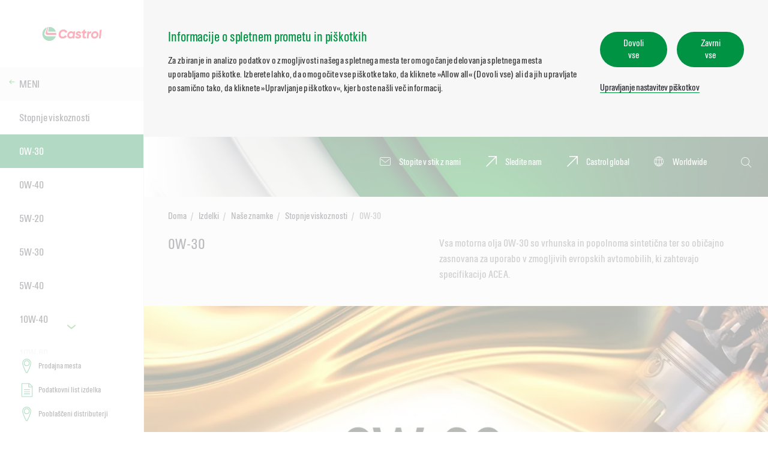

--- FILE ---
content_type: text/html; charset=UTF-8
request_url: https://www.castrol.com/sl_si/slovenia/home/products/our-brands/viscosity-grades/0w-30.html
body_size: 9403
content:

    <!DOCTYPE HTML>
    <html lang="sl-SI">

    <head>
        <script>
            window.dataLayer = window.dataLayer || [];
            function gtag() { dataLayer.push(arguments); }
            gtag('consent', 'default', {
                'ad_storage': 'denied',
                'ad_user_data': 'denied',
                'ad_personalization': 'denied',
                'analytics_storage': 'denied',
                'functionality_storage': 'denied'
            });
        </script>

        
        <script>(function (w, d, s, l, i) {
                w[l] = w[l] || []; w[l].push(
                    { 'gtm.start': new Date().getTime(), event: 'gtm.js' }
                ); var f = d.getElementsByTagName(s)[0],
                    j = d.createElement(s), dl = l != 'dataLayer' ? '&l=' + l : ''; j.async = true; j.src =
                        'https://analytics.castrol.com/gtm.js?id=' + i + dl; f.parentNode.insertBefore(j, f);
            })(window, document, 'script', 'dataLayer', 'GTM-NW3ZNVF');</script>
        

        
    <meta charset="utf-8"/>
    <meta http-equiv="X-UA-Compatible" content="IE=edge"/>
    <meta http-equiv="content-type" content="text/html; charset=UTF-8"/>
    
    <meta name="description" content="Motorna olja Castrol 0W-30. Motorno olje 0W-30 je izdelano z inženirstvom tekočin, zato v zimskih temperaturah teče tako zlahka kot olje razreda viskoznosti 0, vendar se vede kot olje razreda viskoznosti 30, ko je motor pri polni delovni temperaturi."/>
    <meta name="date_published" content="1735813273"/>
    <meta name="tags"/>
    
    

    
    
    

    
        <link rel="preload" href="/apps/settings/wcm/designs/refresh/castrol/assets/fonts/NRIcons.woff2" as="font" type="font/woff2" crossorigin/>
        <link rel="preload" href="/apps/settings/wcm/designs/refresh/castrol/assets/fonts/castrolsanswesteu-regular-webfont.woff" as="font" type="font/woff" crossorigin/>
        <link rel="preload" href="/apps/settings/wcm/designs/refresh/castrol/assets/fonts/castrol_sans_condensed_reg/CastrolSansCon-Regular-W1G-Regular.otf" as="font" type="font/otf" crossorigin/>
        <link rel="preload" href="/apps/settings/wcm/designs/refresh/castrol/assets/fonts/castrolsans-cyrillic-regular-webfont.woff" as="font" type="font/woff" crossorigin/>
        <link rel="preload" href="/apps/settings/wcm/designs/refresh/castrol/assets/fonts/Fieldwork-Geo-Regular.otf" as="font" type="font/otf" crossorigin/>
        <link rel="preload" href="/apps/settings/wcm/designs/refresh/castrol/assets/fonts/fieldwork-geo-regular-web.woff" as="font" type="font/woff" crossorigin/>
        <link rel="preload" href="/apps/settings/wcm/designs/refresh/castrol/assets.css" as="style"/>
    

    

    
    
<link rel="stylesheet" href="/apps/settings/wcm/designs/refresh/castrol/assets.css" type="text/css">



    <meta name="viewport" content="width=device-width, initial-scale=1.0"/>

    








    

    

    
    

        <link rel="icon" type="image/vnd.microsoft.icon" href="/apps/settings/wcm/designs/refresh/castrol/images/reignite/favicon.svg"/>
        <link rel="shortcut icon" type="image/vnd.microsoft.icon" href="/apps/settings/wcm/designs/refresh/castrol/images/reignite/favicon.svg"/>

        <link rel="apple-touch-icon" href="/apps/settings/wcm/designs/refresh/castrol/images/reignite/favicon.svg"/>
        <meta name="msapplication-TileColor" content="#ffffff"/>
        <meta name="theme-color" content="#ffffff"/>
        <meta name="msapplication-TileImage" content="/apps/settings/wcm/designs/refresh/castrol/images/reignite/favicon.svg"/>
    

    <link rel="canonical" href="https://www.castrol.com/sl_si/slovenia/home/products/our-brands/viscosity-grades/0w-30.html"/>
    <title>0W-30 | Castrol Slovenija</title>

    <!-- Meta OG -->
    <meta property="og:title" content="0W-30 | Castrol Slovenija"/>
    <meta property="og:type" content="article"/>
    <meta property="og:description" content="Motorna olja Castrol 0W-30. Motorno olje 0W-30 je izdelano z inženirstvom tekočin, zato v zimskih temperaturah teče tako zlahka kot olje razreda viskoznosti 0, vendar se vede kot olje razreda viskoznosti 30, ko je motor pri polni delovni temperaturi."/>
    <meta property="og:site_name" content="Slovenia"/>
    <meta property="og:locale" content="sl-SI"/>
    <meta property="og:url" content="https://www.castrol.com/sl_si/slovenia/home/products/our-brands/viscosity-grades/0w-30.html"/>
    <meta property="og:image" content="https://www.castrol.com/content/dam/castrol/master-site/en/global-ia/home/europe/images/products/castrol-viscosity-grade-0w30-header.jpg"/>
    <meta property="og:image:alt" content="0W-30"/>

    <!-- Schema.org markup for Google+ -->
    <meta itemprop="name" content="Slovenia"/>
    <meta itemprop="description" content="Motorna olja Castrol 0W-30. Motorno olje 0W-30 je izdelano z inženirstvom tekočin, zato v zimskih temperaturah teče tako zlahka kot olje razreda viskoznosti 0, vendar se vede kot olje razreda viskoznosti 30, ko je motor pri polni delovni temperaturi."/>
    <meta itemprop="image" content="https://www.castrol.com/content/dam/castrol/master-site/en/global-ia/home/europe/images/products/castrol-viscosity-grade-0w30-header.jpg"/>

    <!-- Twitter Card data -->
    <meta name="twitter:card" content="summary"/>
    <meta name="twitter:site" content="@Slovenia"/>
    <meta name="twitter:title" content="0W-30 | Castrol Slovenija"/>
    <meta name="twitter:description" content="Motorna olja Castrol 0W-30. Motorno olje 0W-30 je izdelano z inženirstvom tekočin, zato v zimskih temperaturah teče tako zlahka kot olje razreda viskoznosti 0, vendar se vede kot olje razreda viskoznosti 30, ko je motor pri polni delovni temperaturi."/>
    <meta name="twitter:creator" content=""/>
    <meta name="twitter:image" content="https://www.castrol.com/content/dam/castrol/master-site/en/global-ia/home/europe/images/products/castrol-viscosity-grade-0w30-header.jpg"/>


    
        <style class="header-image">
            .nr-header-component.nr-component .nr-header {
                background-image: url("/content/dam/castrol/business-sites-new/en/global/corporate/images/cgi-header-image/castrol-pathway-banner.jpg");
                background-repeat: no-repeat;
                background-size: cover;
                position: relative;
            }

            .nr-header-component.nr-component .nr-header:not(.nr-header__home) {
                margin-bottom: unset;
                padding-bottom: 25px;
                box-sizing: content-box;
            }

            @media screen and (min-width: 1025px) {
                .nr-header-component.nr-component .nr-header:not(.nr-header__home){
                    padding-bottom: 42px;
                }
            }

            .nr-header::after {
                content: "";
                position: absolute;
                top: 0;
                width: 100%;
                height: 100%;
            }
        </style>
        
        
    



    <link rel="dns-prefetch" as="script" href="https://connect.facebook.net" crossorigin/>
    
    
        <link rel="dns-prefetch" href="https://analytics.castrol.com" crossorigin/>
    
    <link rel="dns-prefetch" href="https://www.google-analytics.com" crossorigin/>

    <script type="application/ld+json">
        {
          "@context": "http://schema.org",
          "@type": "Website",
          "id": "https://www.castrol.com#Website",
          "name": "Castrol Slovenia",
          "url": "https:\/\/www.castrol.com\/sl_si\/slovenia\/home\/products\/our\u002Dbrands\/viscosity\u002Dgrades\/0w\u002D30.html",
          "description": "Motorna olja Castrol 0W-30. Motorno olje 0W-30 je izdelano z inženirstvom tekočin, zato v zimskih temperaturah teče tako zlahka kot olje razreda viskoznosti 0, vendar se vede kot olje razreda viskoznosti 30, ko je motor pri polni delovni temperaturi.",
          "sameAs": [
            "https:\/\/www.facebook.com\/castrol",
            "https:\/\/twitter.com\/Castrol"
          ],
          "publisher": {
            "@type": "Organization",
            "id": "https:\/\/www.castrol.com\/sl_si\/slovenia\/home.html/#Organization",
            "name": "Castrol Slovenia",
            "logo": {"@type": "ImageObject", "url": "https://www.castrol.com\/apps\/settings\/wcm\/designs\/refresh\/castrol\/images\/reignite\/logo.svg" }
            }
        }
    </script>
    


    </head>
    
    
    
    

    <body class=" nr-navigation--presence   nr-enable-global" data-captcha-msg='{
                    "authorError": "! WARNING ! Form requires reCAPTCHA component to function",
                    "userErrorTitle": "Form currently not available",
                    "userEnquiryText": "If your enquiry is urgent, please contact our support team.",
                    "userErrorDescription": "We’re sorry but this form is currently not working. "
                }'>
        
        <noscript>
            <iframe src="https://analytics.castrol.com/ns.html?id=GTM-NW3ZNVF" height="0" width="0" style="display:none;visibility:hidden"></iframe>
        </noscript>
        
        


    
    
    
        <div data-component-name="cookieNotification" data-component-container="true" class="nr-cookie-notification-component nr-component aem-GridColumn aem-GridColumn--default--12">
            
<div class="nr-cookie-notification" data-disable-wall="false">
    <div class="nr-cookie-notification__wrapper">
        
        <div class="nr-cookie-notification__content-wrapper">
            <div class="nr-cookie-notification__content">
                <div class="nr-cookie-notification__title">Informacije o spletnem prometu in piškotkih</div>
                <p class="nr-cookie-notification__description">Za zbiranje in analizo podatkov o zmogljivosti našega spletnega mesta ter omogočanje delovanja spletnega mesta uporabljamo piškotke. Izberete lahko, da omogočite vse piškotke tako, da kliknete »Allow all« (Dovoli vse) ali da jih upravljate posamično tako, da kliknete »Upravljanje piškotkov«, kjer boste našli več informacij.</p>
            
            </div>
            
            <div class="nr-cookie-notification__cta nr-cookie-notification__cta-reject">
                    <div class="nr-cookie-notification__cta-wrapper">
                    <button class="nr-cookie-notification__cta-button nr-cookie-accept nr-btn-primary">Dovoli vse</button>
                        
                        <button class="nr-cookie-notification__cta-button nr-cookie-reject nr-btn-primary">Zavrni vse</button>
                        
                    </div>
                <a class="nr-cookie-notification__cta-link" href="/sl_si/slovenia/home/cookie-preferences.html">Upravljanje nastavitev piškotkov</a>
                </div>
            
            
        </div>
    </div>
    
</div>

        </div>
    

    
    <div data-component-name="notificationbanner" data-component-container="true" class="nr-notificationbanner-component nr-component aem-GridColumn aem-GridColumn--default--12">
        




    </div>

    
    
        <div data-component-name="header" data-component-container="true" class="nr-header-component nr-component aem-GridColumn aem-GridColumn--default--12">
            
    
     
     
     

    
        <header class="nr-header false">
            <div class="nr-header__inner-wrap nr-clearfix">
                    

                <div class="nr-header__container">

                    <ul class="nr-header__links">
                        <li class="nr-header__link-wrap">
                            <a href="/sl_si/slovenia/home/about-castrol/contact-us.html" class="nr-header__link">
                                
                                    <i class="nr-icon-envelope-2 nr-header__icon"></i>
                                
                                <span class="nr-header__link-text">Stopite v stik z nami</span>
                            </a>
                        </li>
                    
                        <li class="nr-header__link-wrap">
                            <a href="/sl_si/slovenia/home/follow-us.html" class="nr-header__link">
                                
                                    <i class="nr-icon-generic nr-header__icon"></i>
                                
                                <span class="nr-header__link-text">Sledite nam</span>
                            </a>
                        </li>
                    
                        <li class="nr-header__link-wrap">
                            <a href="https://www.castrol.com/" rel="external" class="nr-header__link">
                                
                                    <i class="nr-icon-generic nr-header__icon"></i>
                                
                                <span class="nr-header__link-text">Castrol global</span>
                            </a>
                        </li>
                    </ul>

                    <ul class="nr-header__links nr-header__sitetunnel">
                        <li class="nr-header__link-wrap">
                            <a href="/sl_si/slovenia/home/worldwide.html" class="nr-header__link nr-header__sitetunnel-overlay-link">
                                
                                    <i class="nr-icon-global nr-header__icon"></i>
                                
                                <span class="nr-header__link-text">Worldwide</span>
                            </a>

                            
                                <div class="nr-header__sitetunnel-overlay-content"></div>
                            
                        </li>
                    </ul>
                    
                    <form action="/sl_si/slovenia/home/search-results.html" method="GET" class="nr-header__search-outer-wrap" autocomplete="off">

                        <div class="nr-header__search">
                            <div class="nr-header__search-inner-wrap">
                                <div class="nr-header__search-icon-wrap">
                                    <button type="submit" class="nr-header__search-btn">
                                        <i class="nr-icon-search-2 nr-header__icon"></i>
                                        <span class="nr-visually-hidden">Iskanje</span>
                                    </button>
                                </div>
                                <label for="q" class="nr-visually-hidden">Iskanje</label>
                                <input placeholder="Iskanje" id="q" name="q" class="nr-header__input" type="hidden" aria-hidden="true" disabled="disabled"/>

                                <a href="#" class="nr-header__icon-close-wrap" aria-label="close search" aria-hidden="true" disabled="disabled" tabindex="-1">
                                    <svg class="nr-header__icon-close" xmlns="http://www.w3.org/2000/svg" width="52" height="52" viewBox="0 0 52 52"><g fill="#FFF" fill-rule="evenodd"><path d="M3.373.544l48.083 48.083-2.83 2.83L.545 3.372z"/><path d="M1 49.083L49.083 1l2.83 2.828L3.828 51.912z"/></g></svg>
                                </a>
                            </div>
                        </div>
                        <div data-component-name="searchPopup" class="nr-component nr-search-popup" data-algolia-id="RF87OIMXXP" data-algolia-key="fd6233f7d76d49af576e856909221d49" data-algolia-results="castrol.com" data-algolia-suggestions="castrol_query_suggestions" aria-hidden="true">
                            <div class="nr-search-popup-recent" data-listbox-description="Recent Suggestions"></div>
                            <div class="nr-search-popup-results" data-listbox-description="Search Suggestions"></div>
                            <div class="nr-search-popup-suggestions" data-listbox-description="Search Result">
                                <div class="nr-search-popup-suggestions-title">Predloge</div>
                                <div class="nr-search-popup-suggestions-links"></div>
                                <a href="#" class="nr-search-popup-suggestions-viewall">
                                    Oglejte si vse rezultate
                                    <i class="nr-icon nr-icon-arrow"></i>
                                </a>
                            </div>

                        </div>
                    </form>
                </div>
            </div>
        </header>
    


        </div>
    

    
    <div data-component-name="skiptomain" class="nr-skip-to-main--component nr-component aem-GridColumn aem-GridColumn--default--12">
        


<a href="#MainContent" class="nr-skip-to-main cmp-form-button" data-analytics-id="skip-to-main" aria-label="Skip to main content">Skip to main content</a>

    </div>

    
        <div data-component-name="navigation" data-component-container="true" class="nr-navigation-component nr-component aem-GridColumn aem-GridColumn--default--12">
            
     
     
     
     
     
     
     

    

    
    
        <div class="nr-navigation__burger"></div>
        <div class="nr-navigation__overlay" data-overlay="true"></div>
        <aside class="nr-navigation ">
            
            <div class="nr-navigation__inner ">
                

                
                <section class="nr-navigation__header">
                    <a href="/sl_si/slovenia/home.html" class="nr-navigation__logo">
                        <img class="nr-navigation__logo-img" width="100%" height="100%" src="/apps/settings/wcm/designs/refresh/castrol/images/reignite/logo.svg" alt="Castrol Logo  "/>
                    </a>
                    
                    
                </section>
                
    

                <div class="nr-navigation__controller nr-navigation__controller--subpage">
                    <div class="nr-navigation__list-wrapper nr-navigation__list-wrapper--first nr-navigation__list-active">
                        <button aria-label="previous" class="nr-navigation__prev-btn nr-navigation__remove-animate nr-navigation__hide-btn"><i class="nr-icon-arrow"></i><span class="nr-visually-hidden">previous</span></button>
                        
                            <nav class="nr-navigation__container nr-navigation__container--sublevel" data-level="0" data-current-page-level="4" role="navigation">   
                                
                                    
                                        <div class="nr-navigation__item nr-navigation__list-title nr-navigation__list-title--back">
                                            <a class="nr-navigation__link nr-navigation__link--back" data-type="back" href="#">
                                                <i class="nr-icon nr-icon-arrow-title"></i>
                                                <span class="nr-navigation__link--back-desktop">MENI</span>
                                                <span class="nr-navigation__link--back-mobile">HRBET</span>
                                            </a>
                                        </div>
                                    

                                    <ul class="nr-navigation__list">
                                        
    <li class="nr-navigation__item">
        <a href="/sl_si/slovenia/home/products/our-brands/viscosity-grades.html" class="
                nr-navigation__link
                
                
            " data-type="link">
            Stopnje viskoznosti
            
        </a>
    </li>

                                    
                                        
    <li class="nr-navigation__item">
        <a href="/sl_si/slovenia/home/products/our-brands/viscosity-grades/0w-30.html" class="
                nr-navigation__link
                nr-navigation__link--active
                
            " data-type="link">
            0W-30
            
        </a>
    </li>

                                    
                                        
    <li class="nr-navigation__item">
        <a href="/sl_si/slovenia/home/products/our-brands/viscosity-grades/0w-40.html" class="
                nr-navigation__link
                
                
            " data-type="link">
            0W-40
            
        </a>
    </li>

                                    
                                        
    <li class="nr-navigation__item">
        <a href="/sl_si/slovenia/home/products/our-brands/viscosity-grades/5w-20.html" class="
                nr-navigation__link
                
                
            " data-type="link">
            5W-20
            
        </a>
    </li>

                                    
                                        
    <li class="nr-navigation__item">
        <a href="/sl_si/slovenia/home/products/our-brands/viscosity-grades/5w-30.html" class="
                nr-navigation__link
                
                
            " data-type="link">
            5W-30
            
        </a>
    </li>

                                    
                                        
    <li class="nr-navigation__item">
        <a href="/sl_si/slovenia/home/products/our-brands/viscosity-grades/5w-40.html" class="
                nr-navigation__link
                
                
            " data-type="link">
            5W-40
            
        </a>
    </li>

                                    
                                        
    <li class="nr-navigation__item">
        <a href="/sl_si/slovenia/home/products/our-brands/viscosity-grades/10w-40.html" class="
                nr-navigation__link
                
                
            " data-type="link">
            10W-40
            
        </a>
    </li>

                                    
                                        
    <li class="nr-navigation__item">
        <a href="/sl_si/slovenia/home/products/our-brands/viscosity-grades/10w-60.html" class="
                nr-navigation__link
                
                
            " data-type="link">
            10W-60
            
        </a>
    </li>

                                    
                                        
    <li class="nr-navigation__item">
        <a href="/sl_si/slovenia/home/products/our-brands/viscosity-grades/15w-40.html" class="
                nr-navigation__link
                
                
            " data-type="link">
            15W-40
            
        </a>
    </li>

                                    
                                        
    <li class="nr-navigation__item">
        <a href="/sl_si/slovenia/home/products/our-brands/viscosity-grades/5w-30-commercial.html" class="
                nr-navigation__link
                
                
            " data-type="link">
            5W-30 komercialno
            
        </a>
    </li>

                                    
                                        
    <li class="nr-navigation__item">
        <a href="/sl_si/slovenia/home/products/our-brands/viscosity-grades/10w-30-commercial.html" class="
                nr-navigation__link
                
                
            " data-type="link">
            10W-30 komercialno
            
        </a>
    </li>

                                    
                                        
    <li class="nr-navigation__item">
        <a href="/sl_si/slovenia/home/products/our-brands/viscosity-grades/10w-40-commercial.html" class="
                nr-navigation__link
                
                
            " data-type="link">
            10W-40 komercialno
            
        </a>
    </li>

                                    
                                        
    <li class="nr-navigation__item">
        <a href="/sl_si/slovenia/home/products/our-brands/viscosity-grades/15w-40-commercial.html" class="
                nr-navigation__link
                
                
            " data-type="link">
            15W-40 komercialno
            
        </a>
    </li>

                                    
                                        
    <li class="nr-navigation__item">
        <a href="/sl_si/slovenia/home/products/our-brands/viscosity-grades/20w-50-commercial.html" class="
                nr-navigation__link
                
                
            " data-type="link">
            20W-50 komercialno
            
        </a>
    </li>

                                    
                                        
    <li class="nr-navigation__item">
        <a href="/sl_si/slovenia/home/products/our-brands/viscosity-grades/monograde.html" class="
                nr-navigation__link
                
                
            " data-type="link">
            Enorazredna olja
            
        </a>
    </li>

                                    </ul>
                            </nav>
                        
                        <nav class="nr-navigation__container nr-navigation__container--mainlevel" data-level="0" role="navigation" data-backtext="HRBET">
                            
                                <div class="nr-navigation__item nr-navigation__list-title">
                                    
                                        <a class="nr-navigation__link" href="/sl_si/slovenia/home.html" data-type="link">Doma</a>
                                    
                                </div>
                            

                            <script type="text/javascript">
    var navDataArr = [
        
    {
        "path": "/sl_si/slovenia/home/products.html",
        "class": "nr-navigation__link  ",
        "type": "section",
        "title": "Izdelki",
        "index": "0",
        "showIcon": true,
        "children": [
            {
                "level": "1",
                "path": "/sl_si/slovenia/home/products/our-brands.html",
                "class": "nr-navigation__link nr-navigation__link--section ",
                "dataType": "section",
                "title": "Naše znamke",
                "index": "0",
                "showIcon": true,
                "children": [
                    
                        
    {
        "path": "/sl_si/slovenia/home/products/our-brands/automotive.html",
        "class": "nr-navigation__link nr-navigation__link--section ",
        "title": "Avtomobilstvo",
        "dataType": "section",
        "index": "0",
        "showIcon": true,
        "children": [
            
                
    {
        "path": "/sl_si/slovenia/home/products/our-brands/automotive/castrol-edge.html",
        "class": "nr-navigation__link ",
        "title": "Olje Castrol EDGE",
        "dataType": "link",
        "index": "0",
        "showIcon": false
    },

            
                
    {
        "path": "/sl_si/slovenia/home/products/our-brands/automotive/castrol-magnatec-engine-oils.html",
        "class": "nr-navigation__link nr-navigation__link--section ",
        "title": "Castrol MAGNATEC",
        "dataType": "section",
        "index": "1",
        "showIcon": true,
        "children": [
            
                
    {
        "path": "/sl_si/slovenia/home/products/our-brands/automotive/castrol-magnatec-engine-oils/castrol-magnatec.html",
        "class": "nr-navigation__link ",
        "title": "Castrol MAGNATEC",
        "dataType": "link",
        "index": "0",
        "showIcon": false
    },

            
                
    {
        "path": "/sl_si/slovenia/home/products/our-brands/automotive/castrol-magnatec-engine-oils/castrol-magnatec-hybrid.html",
        "class": "nr-navigation__link ",
        "title": "Castrol MAGNATEC Hybrid",
        "dataType": "link",
        "index": "1",
        "showIcon": false
    }

            
        ]
    },

            
                
    {
        "path": "/sl_si/slovenia/home/products/our-brands/automotive/castrol-gtx.html",
        "class": "nr-navigation__link ",
        "title": "Castrol gtx",
        "dataType": "link",
        "index": "2",
        "showIcon": false
    },

            
                
    {
        "path": "/sl_si/slovenia/home/products/our-brands/automotive/castrol-transmax.html",
        "class": "nr-navigation__link ",
        "title": "Castrol TRANSMAX",
        "dataType": "link",
        "index": "3",
        "showIcon": false
    },

            
                
    {
        "path": "/sl_si/slovenia/home/products/our-brands/automotive/castrol-on.html",
        "class": "nr-navigation__link nr-navigation__link--section ",
        "title": "Castrol ON",
        "dataType": "section",
        "index": "4",
        "showIcon": true,
        "children": [
            
                
    {
        "path": "/sl_si/slovenia/home/products/our-brands/automotive/castrol-on/castrol-transmission-ev-fluids.html",
        "class": "nr-navigation__link ",
        "title": "Tekočine za menjalnik električnega vozila",
        "dataType": "link",
        "index": "0",
        "showIcon": false
    },

            
                
    {
        "path": "/sl_si/slovenia/home/products/our-brands/automotive/castrol-on/thermal-management-ev-fluids.html",
        "class": "nr-navigation__link ",
        "title": "Tekočine za uravnavanje temperature pri električnih vozilih",
        "dataType": "link",
        "index": "1",
        "showIcon": false
    },

            
                
    {
        "path": "/sl_si/slovenia/home/products/our-brands/automotive/castrol-on/castrol-grease-ev-fluids.html",
        "class": "nr-navigation__link ",
        "title": "Mast za komponente električnega vozila",
        "dataType": "link",
        "index": "2",
        "showIcon": false
    }

            
        ]
    }

            
        ]
    },

                    
                        
    {
        "path": "/sl_si/slovenia/home/products/our-brands/commercial.html",
        "class": "nr-navigation__link nr-navigation__link--section ",
        "title": "Gospodarsko",
        "dataType": "section",
        "index": "1",
        "showIcon": true,
        "children": [
            
                
    {
        "path": "/sl_si/slovenia/home/products/our-brands/commercial/castrol-crb.html",
        "class": "nr-navigation__link ",
        "title": "Castrol CRB",
        "dataType": "link",
        "index": "0",
        "showIcon": false
    },

            
                
    {
        "path": "/sl_si/slovenia/home/products/our-brands/commercial/castrol-vecton.html",
        "class": "nr-navigation__link ",
        "title": "Olje Castrol VECTON",
        "dataType": "link",
        "index": "1",
        "showIcon": false
    },

            
                
    {
        "path": "/sl_si/slovenia/home/products/our-brands/commercial/castrol-transmax.html",
        "class": "nr-navigation__link ",
        "title": "Castrol TRANSMAX",
        "dataType": "link",
        "index": "2",
        "showIcon": false
    }

            
        ]
    },

                    
                        
    {
        "path": "/sl_si/slovenia/home/products/our-brands/two-wheelers.html",
        "class": "nr-navigation__link nr-navigation__link--section ",
        "title": "Dvokolesniki",
        "dataType": "section",
        "index": "2",
        "showIcon": true,
        "children": [
            
                
    {
        "path": "/sl_si/slovenia/home/products/our-brands/two-wheelers/castrol-power1.html",
        "class": "nr-navigation__link ",
        "title": "Olje Castrol POWER1",
        "dataType": "link",
        "index": "0",
        "showIcon": false
    },

            
                
    {
        "path": "/sl_si/slovenia/home/products/our-brands/two-wheelers/castrol-power1-ultimate.html",
        "class": "nr-navigation__link ",
        "title": "Olje Castrol POWER1 ULTIMATE",
        "dataType": "link",
        "index": "1",
        "showIcon": false
    }

            
        ]
    },

                    
                        
    {
        "path": "/sl_si/slovenia/home/products/our-brands/viscosity-grades.html",
        "class": "nr-navigation__link nr-navigation__link--section ",
        "title": "Stopnje viskoznosti",
        "dataType": "section",
        "index": "3",
        "showIcon": true,
        "children": [
            
                
    {
        "path": "/sl_si/slovenia/home/products/our-brands/viscosity-grades/0w-30.html",
        "class": "nr-navigation__link nr-navigation__link--active",
        "title": "0W-30",
        "dataType": "link",
        "index": "0",
        "showIcon": false
    },

            
                
    {
        "path": "/sl_si/slovenia/home/products/our-brands/viscosity-grades/0w-40.html",
        "class": "nr-navigation__link ",
        "title": "0W-40",
        "dataType": "link",
        "index": "1",
        "showIcon": false
    },

            
                
    {
        "path": "/sl_si/slovenia/home/products/our-brands/viscosity-grades/5w-20.html",
        "class": "nr-navigation__link ",
        "title": "5W-20",
        "dataType": "link",
        "index": "2",
        "showIcon": false
    },

            
                
    {
        "path": "/sl_si/slovenia/home/products/our-brands/viscosity-grades/5w-30.html",
        "class": "nr-navigation__link ",
        "title": "5W-30",
        "dataType": "link",
        "index": "3",
        "showIcon": false
    },

            
                
    {
        "path": "/sl_si/slovenia/home/products/our-brands/viscosity-grades/5w-40.html",
        "class": "nr-navigation__link ",
        "title": "5W-40",
        "dataType": "link",
        "index": "4",
        "showIcon": false
    },

            
                
    {
        "path": "/sl_si/slovenia/home/products/our-brands/viscosity-grades/10w-40.html",
        "class": "nr-navigation__link ",
        "title": "10W-40",
        "dataType": "link",
        "index": "5",
        "showIcon": false
    },

            
                
    {
        "path": "/sl_si/slovenia/home/products/our-brands/viscosity-grades/10w-60.html",
        "class": "nr-navigation__link ",
        "title": "10W-60",
        "dataType": "link",
        "index": "6",
        "showIcon": false
    },

            
                
    {
        "path": "/sl_si/slovenia/home/products/our-brands/viscosity-grades/15w-40.html",
        "class": "nr-navigation__link ",
        "title": "15W-40",
        "dataType": "link",
        "index": "7",
        "showIcon": false
    },

            
                
    {
        "path": "/sl_si/slovenia/home/products/our-brands/viscosity-grades/5w-30-commercial.html",
        "class": "nr-navigation__link ",
        "title": "5W-30 komercialno",
        "dataType": "link",
        "index": "8",
        "showIcon": false
    },

            
                
    {
        "path": "/sl_si/slovenia/home/products/our-brands/viscosity-grades/10w-30-commercial.html",
        "class": "nr-navigation__link ",
        "title": "10W-30 komercialno",
        "dataType": "link",
        "index": "9",
        "showIcon": false
    },

            
                
    {
        "path": "/sl_si/slovenia/home/products/our-brands/viscosity-grades/10w-40-commercial.html",
        "class": "nr-navigation__link ",
        "title": "10W-40 komercialno",
        "dataType": "link",
        "index": "10",
        "showIcon": false
    },

            
                
    {
        "path": "/sl_si/slovenia/home/products/our-brands/viscosity-grades/15w-40-commercial.html",
        "class": "nr-navigation__link ",
        "title": "15W-40 komercialno",
        "dataType": "link",
        "index": "11",
        "showIcon": false
    },

            
                
    {
        "path": "/sl_si/slovenia/home/products/our-brands/viscosity-grades/20w-50-commercial.html",
        "class": "nr-navigation__link ",
        "title": "20W-50 komercialno",
        "dataType": "link",
        "index": "12",
        "showIcon": false
    },

            
                
    {
        "path": "/sl_si/slovenia/home/products/our-brands/viscosity-grades/monograde.html",
        "class": "nr-navigation__link ",
        "title": "Enorazredna olja",
        "dataType": "link",
        "index": "13",
        "showIcon": false
    }

            
        ]
    }

                    
                ]
            },{
                "level": "1",
                "path": "/sl_si/slovenia/home/products/automotive.html",
                "class": "nr-navigation__link nr-navigation__link--section ",
                "dataType": "section",
                "title": "Avtomobilstvo",
                "index": "1",
                "showIcon": true,
                "children": [
                    
                        
    {
        "path": "/sl_si/slovenia/home/products/automotive/automotive-engines.html",
        "class": "nr-navigation__link nr-navigation__link--section ",
        "title": "Motorji za avtomobile",
        "dataType": "section",
        "index": "0",
        "showIcon": true,
        "children": [
            
                
    {
        "path": "/sl_si/slovenia/home/products/automotive/automotive-engines/automatic-transmission-fluids.html",
        "class": "nr-navigation__link ",
        "title": "Tekočine za samodejni menjalnik",
        "dataType": "link",
        "index": "0",
        "showIcon": false
    },

            
                
    {
        "path": "/sl_si/slovenia/home/products/automotive/automotive-engines/manual-transmission-fluids.html",
        "class": "nr-navigation__link ",
        "title": "Tekočine za ročni menjalnik",
        "dataType": "link",
        "index": "1",
        "showIcon": false
    },

            
                
    {
        "path": "/sl_si/slovenia/home/products/automotive/automotive-engines/axle-and-general-fluids.html",
        "class": "nr-navigation__link ",
        "title": "Osna in splošna tekočina",
        "dataType": "link",
        "index": "2",
        "showIcon": false
    },

            
                
    {
        "path": "/sl_si/slovenia/home/products/automotive/automotive-engines/brake-fluids.html",
        "class": "nr-navigation__link ",
        "title": "Zavorne tekočine",
        "dataType": "link",
        "index": "3",
        "showIcon": false
    },

            
                
    {
        "path": "/sl_si/slovenia/home/products/automotive/automotive-engines/coolants.html",
        "class": "nr-navigation__link ",
        "title": "Hladilne tekočine",
        "dataType": "link",
        "index": "4",
        "showIcon": false
    },

            
                
    {
        "path": "/sl_si/slovenia/home/products/automotive/automotive-engines/greases.html",
        "class": "nr-navigation__link ",
        "title": "Masti",
        "dataType": "link",
        "index": "5",
        "showIcon": false
    },

            
                
    {
        "path": "/sl_si/slovenia/home/products/automotive/automotive-engines/engine-shampoo.html",
        "class": "nr-navigation__link ",
        "title": "Castrol Engine Shampoo",
        "dataType": "link",
        "index": "6",
        "showIcon": false
    }

            
        ]
    },

                    
                        
    {
        "path": "/sl_si/slovenia/home/products/automotive/car-engine-oil-formulation.html",
        "class": "nr-navigation__link nr-navigation__link--section ",
        "title": "Formulacija avtomobilskega motornega olja",
        "dataType": "section",
        "index": "1",
        "showIcon": true,
        "children": [
            
                
    {
        "path": "/sl_si/slovenia/home/products/automotive/car-engine-oil-formulation/full-synthetic.html",
        "class": "nr-navigation__link ",
        "title": "Popolnoma sintetično olje",
        "dataType": "link",
        "index": "0",
        "showIcon": false
    },

            
                
    {
        "path": "/sl_si/slovenia/home/products/automotive/car-engine-oil-formulation/synthetic-blend.html",
        "class": "nr-navigation__link ",
        "title": "Sintetična mešanica",
        "dataType": "link",
        "index": "1",
        "showIcon": false
    }

            
        ]
    }

                    
                ]
            },{
                "level": "1",
                "path": "/sl_si/slovenia/home/products/commercial-vehicle.html",
                "class": "nr-navigation__link nr-navigation__link--section ",
                "dataType": "section",
                "title": "Gospodarska vozila",
                "index": "2",
                "showIcon": true,
                "children": [
                    
                        
    {
        "path": "/sl_si/slovenia/home/products/commercial-vehicle/on-road-transport.html",
        "class": "nr-navigation__link ",
        "title": "Cestni prevoz",
        "dataType": "link",
        "index": "0",
        "showIcon": false
    },

                    
                        
    {
        "path": "/sl_si/slovenia/home/products/commercial-vehicle/construction-and-landfill.html",
        "class": "nr-navigation__link ",
        "title": "Gradnja",
        "dataType": "link",
        "index": "1",
        "showIcon": false
    },

                    
                        
    {
        "path": "/sl_si/slovenia/home/products/commercial-vehicle/mining-and-quarrying.html",
        "class": "nr-navigation__link ",
        "title": "Rudarjenje in kamnolomstvo",
        "dataType": "link",
        "index": "2",
        "showIcon": false
    },

                    
                        
    {
        "path": "/sl_si/slovenia/home/products/commercial-vehicle/agriculture.html",
        "class": "nr-navigation__link ",
        "title": "Kmetijstvo",
        "dataType": "link",
        "index": "3",
        "showIcon": false
    },

                    
                        
    {
        "path": "/sl_si/slovenia/home/products/commercial-vehicle/commercial-product-types.html",
        "class": "nr-navigation__link ",
        "title": "Gospodarski izdelki",
        "dataType": "link",
        "index": "4",
        "showIcon": false
    },

                    
                        
    {
        "path": "/sl_si/slovenia/home/products/commercial-vehicle/oem-engine-oil-specifications.html",
        "class": "nr-navigation__link nr-navigation__link--section ",
        "title": "Specifikacije olja OEM",
        "dataType": "section",
        "index": "5",
        "showIcon": true,
        "children": [
            
                
    {
        "path": "/sl_si/slovenia/home/products/commercial-vehicle/oem-engine-oil-specifications/acea.html",
        "class": "nr-navigation__link ",
        "title": "ACEA",
        "dataType": "link",
        "index": "0",
        "showIcon": false
    },

            
                
    {
        "path": "/sl_si/slovenia/home/products/commercial-vehicle/oem-engine-oil-specifications/api.html",
        "class": "nr-navigation__link ",
        "title": "API",
        "dataType": "link",
        "index": "1",
        "showIcon": false
    },

            
                
    {
        "path": "/sl_si/slovenia/home/products/commercial-vehicle/oem-engine-oil-specifications/caterpillar.html",
        "class": "nr-navigation__link ",
        "title": "Caterpillar",
        "dataType": "link",
        "index": "2",
        "showIcon": false
    },

            
                
    {
        "path": "/sl_si/slovenia/home/products/commercial-vehicle/oem-engine-oil-specifications/cummins.html",
        "class": "nr-navigation__link ",
        "title": "Cummins",
        "dataType": "link",
        "index": "3",
        "showIcon": false
    },

            
                
    {
        "path": "/sl_si/slovenia/home/products/commercial-vehicle/oem-engine-oil-specifications/deutz.html",
        "class": "nr-navigation__link ",
        "title": "Deutz",
        "dataType": "link",
        "index": "4",
        "showIcon": false
    },

            
                
    {
        "path": "/sl_si/slovenia/home/products/commercial-vehicle/oem-engine-oil-specifications/jaso.html",
        "class": "nr-navigation__link ",
        "title": "JASO",
        "dataType": "link",
        "index": "5",
        "showIcon": false
    },

            
                
    {
        "path": "/sl_si/slovenia/home/products/commercial-vehicle/oem-engine-oil-specifications/mack.html",
        "class": "nr-navigation__link ",
        "title": "Mack",
        "dataType": "link",
        "index": "6",
        "showIcon": false
    },

            
                
    {
        "path": "/sl_si/slovenia/home/products/commercial-vehicle/oem-engine-oil-specifications/man.html",
        "class": "nr-navigation__link ",
        "title": "MAN",
        "dataType": "link",
        "index": "7",
        "showIcon": false
    },

            
                
    {
        "path": "/sl_si/slovenia/home/products/commercial-vehicle/oem-engine-oil-specifications/mercedes-benz.html",
        "class": "nr-navigation__link ",
        "title": "Mercedes-Benz",
        "dataType": "link",
        "index": "8",
        "showIcon": false
    },

            
                
    {
        "path": "/sl_si/slovenia/home/products/commercial-vehicle/oem-engine-oil-specifications/mtu.html",
        "class": "nr-navigation__link ",
        "title": "MTU",
        "dataType": "link",
        "index": "9",
        "showIcon": false
    },

            
                
    {
        "path": "/sl_si/slovenia/home/products/commercial-vehicle/oem-engine-oil-specifications/renault.html",
        "class": "nr-navigation__link ",
        "title": "Renault",
        "dataType": "link",
        "index": "10",
        "showIcon": false
    },

            
                
    {
        "path": "/sl_si/slovenia/home/products/commercial-vehicle/oem-engine-oil-specifications/scania.html",
        "class": "nr-navigation__link ",
        "title": "Scania",
        "dataType": "link",
        "index": "11",
        "showIcon": false
    },

            
                
    {
        "path": "/sl_si/slovenia/home/products/commercial-vehicle/oem-engine-oil-specifications/volvo.html",
        "class": "nr-navigation__link ",
        "title": "Volvo",
        "dataType": "link",
        "index": "12",
        "showIcon": false
    }

            
        ]
    }

                    
                ]
            },{
                "level": "1",
                "path": "/sl_si/slovenia/home/products/two-wheelers.html",
                "class": "nr-navigation__link nr-navigation__link--section ",
                "dataType": "section",
                "title": "Dvokolesniki",
                "index": "3",
                "showIcon": true,
                "children": [
                    
                        
    {
        "path": "/sl_si/slovenia/home/products/two-wheelers/motorcycle.html",
        "class": "nr-navigation__link nr-navigation__link--section ",
        "title": "Motorna kolesa",
        "dataType": "section",
        "index": "0",
        "showIcon": true,
        "children": [
            
                
    {
        "path": "/sl_si/slovenia/home/products/two-wheelers/motorcycle/motorcycle-engine-oil.html",
        "class": "nr-navigation__link ",
        "title": "Motorno olje za motorna kolesa",
        "dataType": "link",
        "index": "0",
        "showIcon": false
    },

            
                
    {
        "path": "/sl_si/slovenia/home/products/two-wheelers/motorcycle/2-cycle-engine-oils.html",
        "class": "nr-navigation__link ",
        "title": "Motorno olje za 2 takte",
        "dataType": "link",
        "index": "1",
        "showIcon": false
    },

            
                
    {
        "path": "/sl_si/slovenia/home/products/two-wheelers/motorcycle/4-cycle-engine-oils.html",
        "class": "nr-navigation__link ",
        "title": "Motorno olje za 4 takte",
        "dataType": "link",
        "index": "2",
        "showIcon": false
    },

            
                
    {
        "path": "/sl_si/slovenia/home/products/two-wheelers/motorcycle/motorcycle-speciality-products.html",
        "class": "nr-navigation__link ",
        "title": "Specializirani izdelki za motocikle",
        "dataType": "link",
        "index": "3",
        "showIcon": false
    }

            
        ]
    }

                    
                ]
            }
        ]
    },

    
        
    {
        "path": "/sl_si/slovenia/home/partner-with-us.html",
        "class": "nr-navigation__link  ",
        "type": "section",
        "title": "Partner z nami",
        "index": "1",
        "showIcon": true,
        "children": [
            {
                "level": "1",
                "path": "/sl_si/slovenia/home/partner-with-us/distributor-forum.html",
                "class": "nr-navigation__link ",
                "dataType": "link",
                "title": "Distributor forum",
                "index": "0",
                "showIcon": false
            }
        ]
    },

    
        
    {
        "path": "/sl_si/slovenia/home/learn.html",
        "class": "nr-navigation__link  ",
        "type": "link",
        "title": "Izobraževalni materiali",
        "index": "2",
        "showIcon": false
    },

    
        
    {
        "path": "/sl_si/slovenia/home/about-castrol.html",
        "class": "nr-navigation__link  ",
        "type": "section",
        "title": "O podjetju Castrol",
        "index": "3",
        "showIcon": true,
        "children": [
            {
                "level": "1",
                "path": "/sl_si/slovenia/home/about-castrol/our-heritage.html",
                "class": "nr-navigation__link ",
                "dataType": "link",
                "title": "Naša dediščina",
                "index": "0",
                "showIcon": false
            },{
                "level": "1",
                "path": "/sl_si/slovenia/home/about-castrol/hsse-policy.html",
                "class": "nr-navigation__link nr-navigation__link--section ",
                "dataType": "section",
                "title": "HSSE politika",
                "index": "1",
                "showIcon": true,
                "children": [
                    
                        
    {
        "path": "/sl_si/slovenia/home/about-castrol/hsse-policy/product-stewardship.html",
        "class": "nr-navigation__link ",
        "title": "Skrbništvo izdelkov",
        "dataType": "link",
        "index": "0",
        "showIcon": false
    },

                    
                        
    {
        "path": "/sl_si/slovenia/home/about-castrol/hsse-policy/reach.html",
        "class": "nr-navigation__link ",
        "title": "REACH",
        "dataType": "link",
        "index": "1",
        "showIcon": false
    },

                    
                        
    {
        "path": "/sl_si/slovenia/home/about-castrol/hsse-policy/globally-harmonized-system.html",
        "class": "nr-navigation__link ",
        "title": "Globalno usklajen sistem",
        "dataType": "link",
        "index": "2",
        "showIcon": false
    }

                    
                ]
            },{
                "level": "1",
                "path": "/sl_si/slovenia/home/about-castrol/newsroom.html",
                "class": "nr-navigation__link ",
                "dataType": "link",
                "title": "Novinarsko središče",
                "index": "2",
                "showIcon": false
            },{
                "level": "1",
                "path": "/sl_si/slovenia/home/about-castrol/distributors.html",
                "class": "nr-navigation__link ",
                "dataType": "link",
                "title": "Pooblaščeni distributerji Castrol",
                "index": "3",
                "showIcon": false
            },{
                "level": "1",
                "path": "/sl_si/slovenia/home/about-castrol/contact-us.html",
                "class": "nr-navigation__link ",
                "dataType": "link",
                "title": "Stopite v stik z nami",
                "index": "4",
                "showIcon": false
            }
        ]
    }

    ]
</script>

                            <ul class="nr-navigation__list">
                                
    <li class="nr-navigation__item">
        <a href="/sl_si/slovenia/home/products.html" class="
                nr-navigation__link
                
                
            " data-type="section" data-index="0">
            Izdelki
            
                <i class="nr-icon nr-icon-arrow"></i>
            
        </a>
    </li>

                            
                                
    <li class="nr-navigation__item">
        <a href="/sl_si/slovenia/home/partner-with-us.html" class="
                nr-navigation__link
                
                
            " data-type="section" data-index="1">
            Partner z nami
            
                <i class="nr-icon nr-icon-arrow"></i>
            
        </a>
    </li>

                            
                                
    <li class="nr-navigation__item">
        <a href="/sl_si/slovenia/home/learn.html" class="
                nr-navigation__link
                
                
            " data-type="link" data-index="2">
            Izobraževalni materiali
            
        </a>
    </li>

                            
                                
    <li class="nr-navigation__item">
        <a href="/sl_si/slovenia/home/about-castrol.html" class="
                nr-navigation__link
                
                
            " data-type="section" data-index="3">
            O podjetju Castrol
            
                <i class="nr-icon nr-icon-arrow"></i>
            
        </a>
    </li>

                            </ul>

                            
                                <ul class="nr-navigation__borrowed-links">
                                    <li class="nr-navigation__borrowed-link">
                                        <a class="nr-navigation__link" data-type="link" href="/sl_si/slovenia/home/about-castrol/contact-us.html">
                                            
                                                <i class="nr-icon nr-icon-envelope-2 nr-navigation__link-icon"></i>
                                            
                                            <span>Stopite v stik z nami</span>
                                        </a>
                                    </li>
                                
                                    <li class="nr-navigation__borrowed-link">
                                        <a class="nr-navigation__link" data-type="link" href="/sl_si/slovenia/home/follow-us.html">
                                            
                                                <i class="nr-icon nr-icon-generic nr-navigation__link-icon"></i>
                                            
                                            <span>Sledite nam</span>
                                        </a>
                                    </li>
                                
                                    <li class="nr-navigation__borrowed-link">
                                        <a class="nr-navigation__link" data-type="link" href="https://www.castrol.com/" rel="external">
                                            
                                                <i class="nr-icon nr-icon-generic nr-navigation__link-icon"></i>
                                            
                                            <span>Castrol global</span>
                                        </a>
                                    </li>
                                </ul>
                            
                            
                                <ul class="nr-navigation__borrowed-links">
                                    <li class="nr-navigation__borrowed-link">
                                        <a href="/sl_si/slovenia/home/worldwide.html" class="
                                            nr-navigation__link
                                            nr-navigation__sitetunnel-overlay-link">
                                            
                                                <i class="nr-icon nr-navigation__link-icon nr-icon-globe"></i>
                                            
                                            <span>Worldwide</span>
                                        </a>
                                        
                                            <div class="nr-navigation__sitetunnel-overlay-content"></div>
                                        
                                    </li>
                                </ul>
                            
                            
                        </nav>
                        <button aria-label="next" class="nr-navigation__next-btn nr-navigation__hide-btn"><i class="nr-icon-arrow"></i><span class="nr-visually-hidden">next</span></button>
                   </div>
                    <div class="nr-navigation__footer">
                        
                            <div class="nr-navigation__quick-links">
                                <ul class="nr-navigation__list nr-navigation__list--bottom">
                                    <li class="nr-navigation__list-item">
                                        <a href="/sl_si/slovenia/home/where-to-buy.html" class="nr-navigation__quick-link" target="_self">
                                            
                                               <img class="nr-navigation__icon" src="/content/dam/castrol/business-sites-new/en/global/corporate/images/icons/refreshed-icons/Icons-where-to-buy-green.svg" alt="icon"/>
                                            
                                            <span class="nr-navigation__link-text">Prodajna mesta</span>
                                        </a>
                                    </li>
                                
                                    <li class="nr-navigation__list-item">
                                        <a href="https://msdspds.castrol.com/msdspds/msdspds.nsf/CastrolSearch?OpenForm&output=Full&&sitelang=EN&_ga=2.235774786.256207104.1733117634-1746976016.1719434539" class="nr-navigation__quick-link" target="_self">
                                            
                                               <img class="nr-navigation__icon" src="/content/dam/castrol/business-sites-new/en/global/corporate/images/icons/refreshed-icons/Icons_data-sheet-green.svg" alt="icon"/>
                                            
                                            <span class="nr-navigation__link-text">Podatkovni list izdelka</span>
                                        </a>
                                    </li>
                                
                                    <li class="nr-navigation__list-item">
                                        <a href="/sl_si/slovenia/home/about-castrol/distributors.html" class="nr-navigation__quick-link" target="_self">
                                            
                                               <img class="nr-navigation__icon" src="/content/dam/castrol/business-sites-new/en/global/corporate/images/icons/refreshed-icons/Icons-where-to-buy-green.svg" alt="icon"/>
                                            
                                            <span class="nr-navigation__link-text">Pooblaščeni distributerji</span>
                                        </a>
                                    </li>
                                </ul>
                            </div>
                        
                        
    

                    </div>
                </div>
            </div>
        </aside>
        <div class="nr-navigation__overlay-content" data-overlay="true">
            <button title="close overlay" class="nr-navigation__overlay-content-close">
                <i class="nr-icon nr-icon-close"></i>
                <span class="nr-visually-hidden">close overlay</span>
            </button>
            <div class="nr-navigation__overlay-content-search">
                <form action="/sl_si/slovenia/home/search-results.html" method="GET" class="nr-navigation__search-outer-wrap" data-show-burger-on-search>
                    <label for="nr-navigation-search" class="nr-navigation__search-label">Search</label>
                    <input id="nr-navigation-search" placeholder="Iskanje" name="q" class="nr-navigation__input" type="text" aria-hidden="true" disabled="disabled"/>
                    <div class="nr-navigation__search">
                        <div class="nr-navigation__search-inner-wrap">
                            <div class="nr-navigation__search-icon-wrap">
                                <button type="submit" title="search" class="nr-navigation__search-btn">
                                    <i class="nr-icon-search"></i>
                                </button>
                            </div>
                            <div class="nr-navigation__icon-close-wrap" aria-hidden="true" disabled="disabled" tabindex="-1">
                                <i class="nr-navigation__icon-close nr-icon-close"></i>
                            </div>
                        </div>
                    </div>
                    <div data-component-name="searchPopup" class="nr-component nr-search-popup" data-algolia-id="RF87OIMXXP" data-algolia-key="fd6233f7d76d49af576e856909221d49" data-algolia-results="castrol.com" data-algolia-suggestions="castrol_query_suggestions" aria-hidden="true">
                        <div class="nr-search-popup-recent" data-listbox-description="Recent Suggestions"></div>
                        <div class="nr-search-popup-results" data-listbox-description="Search Suggestions"></div>
                        <div class="nr-search-popup-suggestions" data-listbox-description="Search Result">
                            <div class="nr-search-popup-suggestions-title">Suggestions</div>
                            <div class="nr-search-popup-suggestions-links"></div>
                            <a href="#" class="nr-search-popup-suggestions-viewall">
                                View all results
                                <i class="nr-icon nr-icon-arrow"></i>
                            </a>
                        </div>
                    </div>
                </form>
            </div>
        </div>
    








<!-- Main column template -->




        </div>
    

    
    
        <div data-component-name="breadcrumb" class="nr-breadcrumb-component nr-component aem-GridColumn aem-GridColumn--default--12">
            
    
    
    
    

    <div tabindex="0" role="navigation" lang="sl-SI" aria-label="Breadcrumb">
        <ol class="nr-breadcrumb" typeof="BreadcrumbList" itemscope itemtype="http://schema.org/BreadcrumbList">
            <li class="nr-breadcrumb__item" property="itemListElement" typeof="ListItem" itemscope itemprop="itemListElement" itemtype="http://schema.org/ListItem">
                <a href="/sl_si/slovenia/home.html" property="item" typeof="WebPage" class="nr-breadcrumb__link" itemprop="item">
                    <span itemprop="name">Doma </span>
                </a>
                <meta itemprop="position" content="1"/>
            </li>
            
        
            <li class="nr-breadcrumb__item" property="itemListElement" typeof="ListItem" itemscope itemprop="itemListElement" itemtype="http://schema.org/ListItem">
                <a href="/sl_si/slovenia/home/products.html" property="item" typeof="WebPage" class="nr-breadcrumb__link" itemprop="item">
                    <span itemprop="name">Izdelki </span>
                </a>
                <meta itemprop="position" content="2"/>
            </li>
            
        
            <li class="nr-breadcrumb__item" property="itemListElement" typeof="ListItem" itemscope itemprop="itemListElement" itemtype="http://schema.org/ListItem">
                <a href="/sl_si/slovenia/home/products/our-brands.html" property="item" typeof="WebPage" class="nr-breadcrumb__link" itemprop="item">
                    <span itemprop="name">Naše znamke </span>
                </a>
                <meta itemprop="position" content="3"/>
            </li>
            
        
            <li class="nr-breadcrumb__item" property="itemListElement" typeof="ListItem" itemscope itemprop="itemListElement" itemtype="http://schema.org/ListItem">
                <a href="/sl_si/slovenia/home/products/our-brands/viscosity-grades.html" property="item" typeof="WebPage" class="nr-breadcrumb__link" itemprop="item">
                    <span itemprop="name">Stopnje viskoznosti </span>
                </a>
                <meta itemprop="position" content="4"/>
            </li>
            
        
            
            <li class="nr-breadcrumb__item nr-breadcrumb__item--inactive" property="itemListElement" typeof="ListItem" itemscope itemprop="itemListElement" itemtype="http://schema.org/ListItem">
                <span class="nr-breadcrumb__link nr-breadcrumb__link--inactive" itemprop="name">0W-30</span>
                <meta itemprop="position" content="5"/>
            </li>
        </ol>
    </div>



        </div>
    

    
    <button id="MainContent" class="nr-visually-hidden">Main Content</button>

    


<div class="aem-Grid aem-Grid--12 aem-Grid--default--12 ">
    
    <div data-component-name="pagetitle" class="nr-component nr-page-title aem-GridColumn aem-GridColumn--default--12">

    

    
        <div class="nr-row">
            <div class="nr-page-title__wrapper nr-page-title__columns">
                <div class="nr-page-title__wrap ">
                    <div class="nr-page-title__wrap-inner ">
                        <section class="nr-page-title__header">
                            <h1 class="nr-page-title__header--title">0W-30</h1>
                            
                        </section>
                     
                        <section class="nr-page-title__content-side ">
                            <p class="nr-page-title__content--title">Vsa motorna olja 0W-30 so vrhunska in popolnoma sintetična ter so običajno zasnovana za uporabo v zmogljivih evropskih avtomobilih, ki zahtevajo specifikacijo ACEA. </p>
                        </section>
                    </div>
                </div>
            </div>
        </div>
      
 
 </div>
<div data-component-name="adaptiveimage" class="nr-component nr-adaptive-image aem-GridColumn aem-GridColumn--default--12">
     

    

    <div class="nr-row">
        <div class="nr-adaptive-image__wrapper nr-lazy-size__wrapper
            
            
            false" data-is-fullscreen="false" data-is-description="false">
            
            <img class="nr-lazy-size nr-adaptive-image__img" data-fileref="/content/dam/castrol/master-site/en/global-ia/home/europe/images/products/castrol-viscosity-grade-0w30-header.jpg" src="/content/dam/castrol/master-site/en/global-ia/home/europe/images/products/castrol-viscosity-grade-0w30-header.jpg.img.50.medium.jpg" title="0W-30"/>
            

        </div>

    </div>
 
</div>
<div data-component-name="layout" data-component-container="true" class="nr-layout-component nr-component aem-GridColumn aem-GridColumn--default--12">
    
    <div class="nr-layout aem-Grid aem-Grid--12 aem-Grid--default--12 ">
         
         <div class="nr-layout__wrapper
                     nr-layout__wrapper--stacked
                     nr-layout__wrapper--central
                     nr-layout__wrapper--top">
            
            <div data-component-name="RTE" data-component-container="true" class="nr-text-component nr-component aem-GridColumn aem-GridColumn--default--12" tabindex="0">

  <h2>Izbira pravega olja 0W-30 za vaš avtomobil.</h2>
<p>Castrolovo motorno olje 0W-30 je bilo izdelano tako, da v zimskih temperaturah teče kot olje razreda viskoznosti 0, vendar pa ima viskoznost olja razreda viskoznosti 30, ko je dosežena polna delovna temperatura. To zagotavlja visoko raven zaščite motorja od trenutka, ko zaženete vozilo.</p>
<p> </p>
<p>Morda mislite, da »W« v opisu viskoznosti motornega olja pomeni težo (Weight), vendar gre za pogosto napačno predstavo. Dejansko pa pomeni zimo (Winter). To pa zato, ker je motorno olje 0W-30 formulirano tako, da v hladnih razmerah teče kot olje razreda viskoznosti 0, vendar pa nudi tako zaščito kot motorno olje razreda viskoznosti 30, ko motor doseže svojo polno delovno temperaturo.</p>


</div>
<div data-component-name="RTE" data-component-container="true" class="nr-text-component nr-component aem-GridColumn aem-GridColumn--default--12" tabindex="0">

  <p> </p>
<div class="nr-noteblock nr-noteblock--green"><p class="nr-noteblock__start-line">Če želite izvedeti, katero olje je prava izbira za vaše vozilo, morate poznati dve stvari<b> 1) viskoznost</b>, <b>2) zahtevane specifikacije proizvajalca</b>. Vsi izdelki na tej strani imajo viskoznost <b>0W-30</b>, prikazane pa so tudi podrobnosti specifikacij proizvajalca.  </p>
</div>


</div>

            <div class="nr-layout__component new section aem-Grid-newComponent">

</div>
         </div>
    </div>

</div>
<div data-component-name="layout" data-component-container="true" class="nr-layout-component nr-component aem-GridColumn aem-GridColumn--default--12">
    
    <div class="nr-layout aem-Grid aem-Grid--12 aem-Grid--default--12 ">
         
         <div class="nr-layout__wrapper
                     nr-layout__wrapper--stacked
                     nr-layout__wrapper--full
                     nr-layout__wrapper--top">
            
            <div data-component-name="RTE" data-component-container="true" class="nr-text-component nr-component aem-GridColumn aem-GridColumn--default--12" tabindex="0">

  <h3>Asortiman izdelkov Castrol 0W-30</h3>


</div>
<div data-component-name="layout" data-component-container="true" class="nr-layout-component nr-component aem-GridColumn aem-GridColumn--default--12">
    
    <div class="nr-layout aem-Grid aem-Grid--12 aem-Grid--default--12 ">
         
         <div class="nr-layout__wrapper
                     nr-layout__wrapper--row4
                     nr-layout__wrapper--full
                     nr-layout__wrapper--top">
            
            <div data-component-name="cards" data-component-container="true" class="nr-cards-component nr-component aem-GridColumn aem-GridColumn--default--12">
    
    
    
        <a class="nr-cards   " href="/sl_si/slovenia/home/products/our-brands/automotive/castrol-edge.html#tab_0w-30" target="_self">
            <div class="nr-cards__overlay"></div>
            
            <div class="nr-cards__media nr-lazy-size__wrapper">
                <img class="nr-lazy-size nr-cards__media-img" data-fileref="/content/dam/castrol/master-site/en/global-ia/home/europe/images/products/edge-0w30.png" src="/content/dam/castrol/master-site/en/global-ia/home/europe/images/products/edge-0w30.png.img.50.medium.png" alt="Castrol EDGE 0W-30" title="Castrol EDGE 0W-30"/>
            </div>
            <div class="nr-cards__content">
                
                    <h3 class="nr-cards__head">
                        
                        
                            Castrol EDGE 0W-30
                            <i class="nr-icon nr-cards__icon-arrow-title nr-icon-arrow-title"></i>
                        
                    </h3>
                
                <div class="nr-cards__description">
                    <p class="nr-cards__description-text">ACEA C3 
API SP
BMW Longlife-04
BMW Longlife-19 FE
Opel OV 040 1547 - D30
Opel OV 040 1547 - G30
MB-Approval 226.5/ 229.31/ 229.51
Renault RN0700/ RN0710</p>
                    
                    
                </div>
            </div>
        </a>
    

</div>
<div data-component-name="cards" data-component-container="true" class="nr-cards-component nr-component aem-GridColumn aem-GridColumn--default--12">
    
    
    
        <a class="nr-cards   " href="/sl_si/slovenia/home/products/our-brands/automotive/castrol-edge.html#tab_0w-30-a5-b5" target="_self">
            <div class="nr-cards__overlay"></div>
            
            <div class="nr-cards__media nr-lazy-size__wrapper">
                <img class="nr-lazy-size nr-cards__media-img" data-fileref="/content/dam/castrol/master-site/en/global-ia/home/europe/images/products/edge-0w30-a5b5.png" src="/content/dam/castrol/master-site/en/global-ia/home/europe/images/products/edge-0w30-a5b5.png.img.50.medium.png" alt="Castrol EDGE 0W-30 A5/B5" title="Castrol EDGE 0W-30 A5/B5"/>
            </div>
            <div class="nr-cards__content">
                
                    <h3 class="nr-cards__head">
                        
                        
                            Castrol EDGE 0W-30 A5/B5
                            <i class="nr-icon nr-cards__icon-arrow-title nr-icon-arrow-title"></i>
                        
                    </h3>
                
                <div class="nr-cards__description">
                    <p class="nr-cards__description-text">ACEA A1/B1, A5/B5
API SL/CF
Volvo 95200377
</p>
                    
                    
                </div>
            </div>
        </a>
    

</div>
<div data-component-name="cards" data-component-container="true" class="nr-cards-component nr-component aem-GridColumn aem-GridColumn--default--12">
    
    
    
        <a class="nr-cards   " href="/sl_si/slovenia/home/products/our-brands/automotive/castrol-edge.html#tab_0w-30-ll" target="_self">
            <div class="nr-cards__overlay"></div>
            
            <div class="nr-cards__media nr-lazy-size__wrapper">
                <img class="nr-lazy-size nr-cards__media-img" data-fileref="/content/dam/castrol/master-site/en/global-ia/home/europe/images/products/castrol-drum.jpg" src="/content/dam/castrol/master-site/en/global-ia/home/europe/images/products/castrol-drum.jpg.img.50.medium.jpg" alt="Castrol edge 0W-30 LL" title="Castrol edge 0W-30 LL"/>
            </div>
            <div class="nr-cards__content">
                
                    <h3 class="nr-cards__head">
                        
                        
                            Castrol EDGE 0W-30 LL
                            <i class="nr-icon nr-cards__icon-arrow-title nr-icon-arrow-title"></i>
                        
                    </h3>
                
                <div class="nr-cards__description">
                    <p class="nr-cards__description-text">ACEA C3
BMW Longlife-04
MB-Approval 229.31/ 229.51
Porsche C30
VW 504 00/ 507 00
Suitable for use in the following specifications: MB 229.52</p>
                    
                    
                </div>
            </div>
        </a>
    

</div>
<div data-component-name="cards" data-component-container="true" class="nr-cards-component nr-component aem-GridColumn aem-GridColumn--default--12">
    
    
    
        <a class="nr-cards   " href="/sl_si/slovenia/home/products/our-brands/automotive/castrol-magnatec-engine-oils/castrol-magnatec.html#tab_0w-30-c2" target="_self">
            <div class="nr-cards__overlay"></div>
            
            <div class="nr-cards__media nr-lazy-size__wrapper">
                <img class="nr-lazy-size nr-cards__media-img" data-fileref="/content/dam/castrol/master-site/en/global-ia/home/europe/images/products/magnatec-0w30-c2.png" src="/content/dam/castrol/master-site/en/global-ia/home/europe/images/products/magnatec-0w30-c2.png.img.50.medium.png" alt="Castrol MAGNATEC 0W-30 C2" title="Castrol MAGNATEC 0W-30 C2"/>
            </div>
            <div class="nr-cards__content">
                
                    <h3 class="nr-cards__head">
                        
                        
                            Castrol MAGNATEC 0W-30 C2
                            <i class="nr-icon nr-cards__icon-arrow-title nr-icon-arrow-title"></i>
                        
                    </h3>
                
                <div class="nr-cards__description">
                    <p class="nr-cards__description-text">ACEA C2
PSA Approval B71 2312</p>
                    
                    
                </div>
            </div>
        </a>
    

</div>
<div data-component-name="cards" data-component-container="true" class="nr-cards-component nr-component aem-GridColumn aem-GridColumn--default--12">
    
    
    
        <a class="nr-cards   " href="/sl_si/slovenia/home/products/our-brands/automotive/castrol-magnatec-engine-oils/castrol-magnatec.html#tab_0w-30-d" target="_self">
            <div class="nr-cards__overlay"></div>
            
            <div class="nr-cards__media nr-lazy-size__wrapper">
                <img class="nr-lazy-size nr-cards__media-img" data-fileref="/content/dam/castrol/master-site/en/global-ia/home/europe/images/products/magnatec-0w30-d.png" src="/content/dam/castrol/master-site/en/global-ia/home/europe/images/products/magnatec-0w30-d.png.img.50.medium.png" alt="Castrol MAGNATEC 0W-30 D" title="Castrol MAGNATEC 0W-30 D"/>
            </div>
            <div class="nr-cards__content">
                
                    <h3 class="nr-cards__head">
                        
                        
                            Castrol MAGNATEC 0W-30 D
                            <i class="nr-icon nr-cards__icon-arrow-title nr-icon-arrow-title"></i>
                        
                    </h3>
                
                <div class="nr-cards__description">
                    <p class="nr-cards__description-text">ACEA C2
Ford WSS-M2C950-A</p>
                    
                    
                </div>
            </div>
        </a>
    

</div>
<div data-component-name="cards" data-component-container="true" class="nr-cards-component nr-component aem-GridColumn aem-GridColumn--default--12">
    
    
    
        <a class="nr-cards   " href="/sl_si/slovenia/home/products/our-brands/automotive/castrol-magnatec-engine-oils/castrol-magnatec.html#tab_0w-30-gs1-ds1" target="_self">
            <div class="nr-cards__overlay"></div>
            
            <div class="nr-cards__media nr-lazy-size__wrapper">
                <img class="nr-lazy-size nr-cards__media-img" data-fileref="/content/dam/castrol/master-site/en/global-ia/home/europe/images/products/magnatec-0w30-gs1ds1.png" src="/content/dam/castrol/master-site/en/global-ia/home/europe/images/products/magnatec-0w30-gs1ds1.png.img.50.medium.png" alt="Castrol MAGNATEC 0W-30 GS1/DS1" title="Castrol MAGNATEC 0W-30 GS1/DS1"/>
            </div>
            <div class="nr-cards__content">
                
                    <h3 class="nr-cards__head">
                        
                        
                            Castrol MAGNATEC 0W-30 GS1/DS1
                            <i class="nr-icon nr-cards__icon-arrow-title nr-icon-arrow-title"></i>
                        
                    </h3>
                
                <div class="nr-cards__description">
                    <p class="nr-cards__description-text">ACEA C2
API SP
Meets Fiat 9.55535-GS1
Meets Fiat 9.55535-DS1</p>
                    
                    
                </div>
            </div>
        </a>
    

</div>

            <div class="nr-layout__component new section aem-Grid-newComponent">

</div>
         </div>
    </div>

</div>

            <div class="nr-layout__component new section aem-Grid-newComponent">

</div>
         </div>
    </div>

</div>

    
</div>


    
    

    
    
        <div data-component-name="footer" data-component-container="true" class="nv-footer-component nv-component aem-GridColumn aem-GridColumn--default--12">
            
    
    
        <footer class="nr-footer nr-row disclaimer-is-hidden" role="contentinfo">
            <div class="nr-footer__wrapper">
                <div class="nr-footer__content">
                    <div class="nr-row">
                        <aside class="nr-footer__aside nr-col-extra-large-9 nr-col-large-8 nr-col-medium-15 nr-col-small-8 nr-col-extra-small-16">
                            <p class="nr-footer__inscription">Castrol Limited</p>
                            <p class="nr-footer__rights">Copyright © 1999-2026</p>
                        </aside>
                        <ul class="nr-footer__nav nr-clearfix nr-col-large-24 nr-col-extra-large-23 nr-col-medium-17 nr-col-small-8 nr-col-extra-small-16 nr-row">
                            <li class="nr-col-large-10 nr-col-medium-14 nr-col-small-7 nr-col-extra-small-16">
                                <a class="nr-footer__nav-item nr-footer__links" href="https://www.bp.com/" target="_self">
                                    bp Global
                                </a>
                            </li>
                        
                            <li class="nr-col-large-10 nr-col-medium-14 nr-col-small-7 nr-col-extra-small-16">
                                <a class="nr-footer__nav-item nr-footer__links" href="http://msdspds.castrol.com/msdspds/msdspds.nsf/CastrolSearch?OpenForm&c=Slovenia%2520(SI)&l=Slovenian%2520(SI)&sitelang=EN&output=Full&_ga=2.207439195.934793320.1709287281-1808187138.1704279059" target="_blank" rel="noopener" data-window>
                                    MSDS/PDS
                                </a>
                            </li>
                        
                            <li class="nr-col-large-10 nr-col-medium-14 nr-col-small-7 nr-col-extra-small-16">
                                <a class="nr-footer__nav-item nr-footer__links" href="/sl_si/slovenia/home/cookie-preferences.html" target="_self">
                                    Nastavitve piškotkov
                                </a>
                            </li>
                        
                            <li class="nr-col-large-10 nr-col-medium-14 nr-col-small-7 nr-col-extra-small-16">
                                <a class="nr-footer__nav-item nr-footer__links" href="/sl_si/slovenia/home/legal-notice.html" target="_self">
                                    Pravno obvestilo
                                </a>
                            </li>
                        
                            <li class="nr-col-large-10 nr-col-medium-14 nr-col-small-7 nr-col-extra-small-16">
                                <a class="nr-footer__nav-item nr-footer__links" href="/sl_si/slovenia/home/privacy-statement.html" target="_self">
                                    Izjava o varstvu osebnih podatkov
                                </a>
                            </li>
                        
                            <li class="nr-col-large-10 nr-col-medium-14 nr-col-small-7 nr-col-extra-small-16">
                                <a class="nr-footer__nav-item nr-footer__links" href="/sl_si/slovenia/home/castrol-engine-warranty.html" target="_self">
                                    Garancija na motor Castrol
                                </a>
                            </li>
                        
                            <li class="nr-col-large-10 nr-col-medium-14 nr-col-small-7 nr-col-extra-small-16">
                                <a class="nr-footer__nav-item nr-footer__links" href="/sl_si/slovenia/home/site-map.html" target="_self">
                                    Zemljevid strani
                                </a>
                            </li>
                        
                            <li class="nr-col-large-10 nr-col-medium-14 nr-col-small-7 nr-col-extra-small-16">
                                <a class="nr-footer__nav-item nr-footer__links" href="/sl_si/slovenia/home/about-castrol/hsse-policy.html" target="_self">
                                    HSSE politika
                                </a>
                            </li>
                        </ul>
                        <p class="nr-footer__social-title"></p>
                        
                        <div class="nr-footer__disclaimer">
                            
                            
                        </div>
                    </div>
                </div>
            </div>
        </footer>
    


        </div>
    

    
    








    <script type="text/javascript">
        var brandName = "castrol";
    </script>

    
    
<script src="/apps/settings/wcm/designs/refresh/castrol/assets.js" async></script>



    
    
<script src="/etc.clientlibs/clientlibs/granite/jquery/granite/csrf.js"></script>





    </body>

    </html>


--- FILE ---
content_type: text/css
request_url: https://www.castrol.com/apps/settings/wcm/designs/refresh/castrol/assets.css
body_size: 46844
content:
@charset "UTF-8";.slick-slider{-webkit-touch-callout:none;-webkit-tap-highlight-color:transparent;-webkit-box-sizing:border-box;box-sizing:border-box;-ms-touch-action:pan-y;touch-action:pan-y;-webkit-user-select:none;-moz-user-select:none;-ms-user-select:none;user-select:none}.slick-list,.slick-slider{display:block;position:relative}.slick-list{margin:0;overflow:hidden;padding:0}.slick-list:focus{outline:none}.slick-list.dragging{cursor:pointer;cursor:hand}.slick-slider .slick-list,.slick-slider .slick-track{-webkit-transform:translateZ(0);transform:translateZ(0)}.slick-track{display:block;left:0;margin-left:auto;margin-right:auto;position:relative;top:0}.slick-track:after,.slick-track:before{content:"";display:table}.slick-track:after{clear:both}.slick-loading .slick-track{visibility:hidden}.slick-slide{display:none;float:left;height:100%;min-height:1px}[dir=rtl] .slick-slide{float:right}.slick-slide img{display:block}.slick-slide.slick-loading img{display:none}.slick-slide.dragging img{pointer-events:none}.slick-initialized .slick-slide{display:block}.slick-loading .slick-slide{visibility:hidden}.slick-vertical .slick-slide{border:1px solid transparent;display:block;height:auto}.slick-arrow.slick-hidden{display:none}input[type=search]{background-color:unset}.nr-grid-container{margin:auto}.nr-clearfix:after,.nr-row:after{clear:both;content:"";display:block}.nr-row>[class*=nr-col-]{-webkit-box-sizing:border-box;box-sizing:border-box;float:left;min-height:1px}.nr-col-extra-small-1{width:6.25%}.nr-col-extra-small-2{width:12.5%}.nr-col-extra-small-3{width:18.75%}.nr-col-extra-small-4{width:25%}.nr-col-extra-small-5{width:31.25%}.nr-col-extra-small-6{width:37.5%}.nr-col-extra-small-7{width:43.75%}.nr-col-extra-small-8{width:50%}.nr-col-extra-small-9{width:56.25%}.nr-col-extra-small-10{width:62.5%}.nr-col-extra-small-11{width:68.75%}.nr-col-extra-small-12{width:75%}.nr-col-extra-small-13{width:81.25%}.nr-col-extra-small-14{width:87.5%}.nr-col-extra-small-15{width:93.75%}.nr-col-extra-small-16{width:100%}[dir=rtl] .nr-row>[class*=nr-col-]{float:right}body{-webkit-transition:-webkit-transform .5s;transition:-webkit-transform .5s;transition:transform .5s;transition:transform .5s,-webkit-transform .5s}body:after,body:before{background-position:100% 0;background-repeat:no-repeat;background-size:100% auto;content:"";display:none;height:0;left:0;position:absolute;top:0;width:100%;z-index:-1}body:after{background-image:-webkit-gradient(linear,left bottom,left top,from(transparent),to(rgba(0,0,0,.3))),-webkit-gradient(linear,left top,left bottom,from(transparent),to(rgba(0,0,0,.5)));background-image:linear-gradient(0deg,transparent,rgba(0,0,0,.3)),linear-gradient(180deg,transparent,rgba(0,0,0,.5))}body.nr-exp-frag{background:#fff;padding-top:40px}body.nr-exp-frag .nr-icon:after,body.nr-exp-frag .nr-icon:before,body.nr-exp-frag blockquote,body.nr-exp-frag h1,body.nr-exp-frag h2,body.nr-exp-frag h3,body.nr-exp-frag h4,body.nr-exp-frag h5,body.nr-exp-frag h6,body.nr-exp-frag label,body.nr-exp-frag p{color:#000!important}body.nr-exp-frag .nr-adaptive-image__description,body.nr-exp-frag .nr-adaptive-image__description:before,body.nr-exp-frag .nr-icon-fullscreen,body.nr-exp-frag .nr-icon-fullscreen:before{color:#fff!important}body.nr-exp-frag h1:after,body.nr-exp-frag h1:before,body.nr-exp-frag h2:after,body.nr-exp-frag h2:before,body.nr-exp-frag h3:after,body.nr-exp-frag h3:before,body.nr-exp-frag h4:after,body.nr-exp-frag h4:before,body.nr-exp-frag h5:after,body.nr-exp-frag h5:before,body.nr-exp-frag h6:after,body.nr-exp-frag h6:before{display:none}body.nr-exp-frag a{border-bottom:1px solid #000!important}body.nr-exp-frag a,body.nr-exp-frag a.nice-select.open,body.nr-exp-frag a:active,body.nr-exp-frag a:hover,body.nr-exp-frag a:visited{color:#000!important}body.nr-exp-frag a.nr-cards{border-bottom:0!important}body.nr-exp-frag .nr-notification-banner-fragment__cta a.nice-select.open,body.nr-exp-frag .nr-notification-banner-fragment__cta a:active,body.nr-exp-frag .nr-notification-banner-fragment__cta a:hover,body.nr-exp-frag .nr-notification-banner-fragment__cta a:visited{color:#fff!important}body.nr-exp-frag .cmp-form-button{background:#000!important}body.nr-exp-frag .select2-results__option,body.nr-exp-frag .select2-results__option:hover{color:#000!important}body.nr-exp-frag .cmp-form-options--drop-down .select2-container--focus{-webkit-box-shadow:0 2px 2px -2px rgba(0,0,0,.4)!important;box-shadow:0 2px 2px -2px #0006!important}body.cq-Editable-dom--container{padding-top:0}body.nr-geobanner--opened:after,body.nr-geobanner--opened:before{-webkit-transition:top .5s;transition:top .5s}*{-webkit-box-sizing:border-box;box-sizing:border-box}.nr-hidden{opacity:0}.nr-visually-hidden{clip:rect(0 0 0 0);border:0;height:1px;margin:-1px;overflow:hidden;padding:0;position:absolute;width:1px}.nr-icon{-webkit-box-align:center;-ms-flex-align:center;align-items:center;display:-webkit-inline-box;display:-ms-inline-flexbox;display:inline-flex}.nr-component .nv-floating-label{display:none}.cq-placeholder-wrapper{border:.125rem solid hsla(0,0%,50%,.5);color:gray;font-size:.875rem;line-height:2.875rem;margin:-.125rem;position:relative;text-align:center;z-index:12}[dir=rtl] body:after,[dir=rtl] body:before{left:0;right:auto}[dir=rtl] body.nr-exp-frag .cmp-form-options--drop-down .select2-container--focus{-webkit-box-shadow:0 -2px 2px 2px rgba(0,0,0,.4)!important;box-shadow:0 -2px 2px 2px #0006!important}.bwpicker{position:relative;z-index:2}.bwpicker:focus{outline:thin dotted #000}.bwpicker__placeholder{position:absolute;top:3px}.bwpicker--visually-hidden{clip:rect(0 0 0 0);border:0;height:1px;margin:-1px;overflow:hidden;padding:0;position:absolute;width:1px}.bwpicker__input{color:transparent!important;display:none;font-size:0;padding:0}.bwpicker__popup{background-color:#fff;border:1px solid #ebebeb;-webkit-box-sizing:content-box;box-sizing:content-box;padding:24px 20px 36px;position:absolute;top:32px;width:283px;z-index:10}.bwpicker__popup--left{right:0}.bwpicker__popup--hidden{visibility:hidden}.bwpicker button{background-color:#fff;border:1px solid #fff;-webkit-box-sizing:border-box;box-sizing:border-box;color:#000;cursor:pointer;font-size:12px;margin:1px;width:calc(33.33% - 2px)}.bwpicker button:not([disabled]):focus{outline:thin dotted #000}.bwpicker button:not([disabled]):hover{border:1px solid #009343}.bwpicker button.selected{background-color:#009343;color:#fff}.bwpicker button.current{text-decoration:underline}.bwpicker__year{display:-webkit-box;display:-ms-flexbox;display:flex;-ms-flex-wrap:nowrap;flex-wrap:nowrap;font-size:12px}.bwpicker__year>*{-webkit-box-flex:0;-ms-flex:0 0 33.333333%;flex:0 0 33.333333%}.bwpicker__year .nr-icon:not([disabled]){color:#009343}.bwpicker__year-next,.bwpicker__year-prev{padding:7px}.bwpicker__year-select{-webkit-appearance:none;-moz-appearance:none;appearance:none;background-color:transparent;border:none;border-bottom:1px solid #000;border-radius:0;color:#000;cursor:pointer;height:100%;margin-left:2px;margin-right:2px;padding:3px;position:relative;width:calc(100% - 4px);z-index:1}.bwpicker__year-select-wrapper{position:relative}.bwpicker__year-select:focus{outline:thin dotted #000}.bwpicker__month{display:-webkit-box;display:-ms-flexbox;display:flex;-ms-flex-wrap:wrap;flex-wrap:wrap}.bwpicker__month-btn{padding:18px 5px}.bwpicker__month-btn[disabled]{background:#f7f7f7;color:#000}.bwpicker__month .bwpicker__month--range:not([disabled]),.bwpicker__month .bwpicker__month--selected:not([disabled]){background-color:#009343;color:#fff}.bwpicker__month .bwpicker__month--current{text-decoration:underline}.bwpicker--visible+.nr-icon-arrow{-webkit-transform:rotate(180deg);transform:rotate(180deg)}.nr-socialfeeds-feed-container,.nr-socialfeeds-feed-youtube{height:500px;text-align:center}.nr-socialfeeds-feed-container.nr-embed__youtube-container,.nr-socialfeeds-feed-youtube.nr-embed__youtube-container{height:56.25%}.nr-socialfeeds-feed-container .nr-informational-wrapper,.nr-socialfeeds-feed-youtube .nr-informational-wrapper{-webkit-box-orient:vertical;-webkit-box-direction:normal;-webkit-box-align:center;-ms-flex-align:center;-webkit-box-pack:center;-ms-flex-pack:center;align-items:center;background-color:#f7f7f7;background-position:50% calc(50% - 56px);background-repeat:no-repeat;background-size:32px 32px;bottom:0;display:-webkit-box;display:-ms-flexbox;display:flex;-ms-flex-direction:column;flex-direction:column;font-size:16px;justify-content:center;position:absolute;top:0;width:100%}.nr-socialfeeds-feed-container .nr-informational-wrapper.nr-fixed-width,.nr-socialfeeds-feed-youtube .nr-informational-wrapper.nr-fixed-width{margin:0 auto;width:340px}.nr-socialfeeds-feed-container .nr-informational-pre-post-msg,.nr-socialfeeds-feed-youtube .nr-informational-pre-post-msg{color:#666;font-size:1.25em;font-weight:600;margin:64px 0 16px;width:100%}.nr-socialfeeds-feed-container .nr-informational-pre-post-msg:focus,.nr-socialfeeds-feed-youtube .nr-informational-pre-post-msg:focus{outline:thin dotted}.nr-socialfeeds-feed-container .nr-informational-msg,.nr-socialfeeds-feed-youtube .nr-informational-msg{color:#666;font-size:1em;margin:0;padding:0 16%;width:100%}.nr-socialfeeds-feed-container .nr-informational-msg:focus,.nr-socialfeeds-feed-youtube .nr-informational-msg:focus{outline:thin dotted}.nr-socialfeeds-feed-youtube .nr-informational-wrapper{background-position:50% calc(50% - 40px);background-size:24px 24px;z-index:1}.nr-socialfeeds-feed-youtube .nr-informational-pre-post-msg{margin-top:40px}.ui-datepicker{background-color:#fff;display:none}.ui-datepicker:focus{outline:thin dotted}.ui-datepicker select::-ms-expand{display:none}.ui-datepicker-title{position:relative}.ui-datepicker-title:after,.ui-datepicker-title:before{border:1px solid;border-width:1px 1px 0 0;content:"";display:block;height:5px;margin-left:-18px;margin-top:-3px;position:absolute;top:50%;-webkit-transform:rotate(135deg);transform:rotate(135deg);width:5px;z-index:-1}.ui-datepicker-title:before{left:50%}.ui-datepicker-title:after{left:100%}.ui-datepicker-title:focus{outline:thin dotted}.ui-datepicker-next,.ui-datepicker-prev{display:none}.ui-datepicker-month,.ui-datepicker-year{-webkit-appearance:none;-moz-appearance:none;background-color:transparent;border:1px solid #e9e9e9;border-radius:0;color:#000;line-height:30px;padding:0 10px;width:50%}.ui-datepicker-month:focus,.ui-datepicker-year:focus{outline:thin dotted}.ui-datepicker-month{border-width:1px 1px 0}.ui-datepicker-year{border-width:1px 1px 0 0}.ui-datepicker-calendar td,.ui-datepicker-calendar th{border:1px solid #e9e9e9;height:30px;text-align:center;width:30px}.ui-datepicker-calendar th{font-weight:400}.ui-datepicker-calendar td{cursor:pointer;line-height:30px;padding:0}.ui-datepicker-calendar td:hover{background-color:#e9e9e9}.ui-datepicker .ui-state-default{color:#666;display:block;text-decoration:none}.ui-datepicker .ui-state-default:focus,.ui-datepicker .ui-state-default:hover,.ui-datepicker .ui-state-default:visited{color:#666}.ui-datepicker .ui-state-active,.ui-datepicker .ui-state-active:focus,.ui-datepicker .ui-state-active:hover,.ui-datepicker .ui-state-active:visited{color:#fff}.ui-datepicker .ui-state-disabled .ui-state-default{color:#e9e9e9}[dir=rtl] .ui-datepicker-title:after,[dir=rtl] .ui-datepicker-title:before{border-width:1px 0 0 1px;-webkit-transform:rotate(225deg);transform:rotate(225deg)}[dir=rtl] .ui-datepicker-title:before{left:65%}[dir=rtl] .ui-datepicker-title:after{left:15%}[dir=rtl] .ui-datepicker-year{border-width:1px 0 0 1px}.nr-footer{background-color:#f7f7f7;font-size:14px;line-height:24px}.nr-footer__wrapper{padding:46px 0 40px 3.846%}.nr-footer__nav{list-style:none;margin:0 0 34px;padding-left:0}.nr-footer__nav-item{color:#252530;display:inline-block;text-decoration:none}.nr-footer__nav-item.nice-select.open,.nr-footer__nav-item:active,.nr-footer__nav-item:focus,.nr-footer__nav-item:hover{text-decoration:underline}.nr-footer__inscription{font-weight:700;margin:0}.nr-footer__rights{color:#404250bf;margin:0}.disclaimer-is-hidden .nr-footer__disclaimer{display:none}.nr-footer__social{list-style:none;margin:0 0 37px -5px;padding-left:0}.disclaimer-is-hidden .nr-footer__social{margin-bottom:0}.nr-footer__social-title{clear:both;color:#404250bf;margin:0 0 8px}.nr-footer__icon{float:left;height:20px;margin:10px 5px;opacity:.5;width:20px}.nr-footer__icon:hover{opacity:1}@supports (filter:contrast(0)){.nr-footer .nr-footer__icon{-webkit-filter:contrast(0) brightness(1.2) grayscale(1);filter:contrast(0) brightness(1.2) grayscale(1);opacity:1}.nr-footer .nr-footer__icon:hover{-webkit-filter:none;filter:none}}.nr-footer__social-item{display:inline-block;vertical-align:top}.nr-footer__disclaimer-content{color:#404250bf;padding-left:12px}.nr-footer__disclaimer-title{color:#252530;text-decoration:none}.nr-footer__disclaimer-title:hover{color:#252530;text-decoration:underline}[dir=rtl] .nr-footer__wrapper{padding:46px 3.846% 40px 0}[dir=rtl] .nr-footer__nav{padding-right:0}[dir=rtl] .nr-footer__social{margin:0 -5px 37px 0;padding-right:0}[dir=rtl] .nr-footer__disclaimer-content{padding-left:0;padding-right:12px}.nr-breadcrumb{-webkit-box-align:start;-ms-flex-align:start;align-items:flex-start;background-color:#f7f7f7;display:none;font-size:14px;line-height:24px;margin:0;padding:20px 6.25%}.nr-breadcrumb-component+.nr-layout-component,.nr-breadcrumb-component~.aem-Grid>.nr-layout-component:first-child{padding-top:40px}.nr-breadcrumb-component>div:focus{outline:thin dotted}.nr-breadcrumb__item{display:inline-block;list-style:none;vertical-align:top}.nr-breadcrumb__item .nr-breadcrumb__link{padding-left:8px}.nr-breadcrumb__item:hover:not(.nr-breadcrumb__item--inactive) .nr-breadcrumb__link{text-decoration:underline}.nr-breadcrumb__link{color:#252530;display:inline-block;padding-right:12px;position:relative;text-decoration:none;white-space:nowrap}.nr-breadcrumb__link:not(.nr-breadcrumb__link--inactive):after{color:#25253099;content:"/";position:absolute;right:0;top:0}.nr-breadcrumb__link.nice-select.open:not(.nr-breadcrumb__link--inactive),.nr-breadcrumb__link:active:not(.nr-breadcrumb__link--inactive),.nr-breadcrumb__link:focus:not(.nr-breadcrumb__link--inactive),.nr-breadcrumb__link:hover:after,.nr-breadcrumb__link:hover:not(.nr-breadcrumb__link--inactive){text-decoration:underline}.nr-breadcrumb__link:hover:after{text-decoration:none}.nr-breadcrumb__link--inactive{color:#666;white-space:normal}[dir=rtl] .nr-breadcrumb__item .nr-breadcrumb__link{padding-right:8px}[dir=rtl] .nr-breadcrumb__link{padding-left:12px}[dir=rtl] .nr-breadcrumb__link:after{left:0;right:auto}.nr-header-component+.nr-layout-component:first-child,.nr-header-component~.aem-Grid>.nr-layout-component:first-child{padding-top:40px}.nr-header__container{-webkit-box-orient:horizontal;-webkit-box-direction:normal;-webkit-box-pack:end;-ms-flex-pack:end;display:-webkit-box;display:-ms-flexbox;display:flex;-ms-flex-direction:row;flex-direction:row;font-size:14px;justify-content:flex-end;position:relative}.nr-header__container--active .nr-header__lang,.nr-header__container--active .nr-header__links{opacity:0;z-index:-1}.nr-header__container--active .nr-header__search,.nr-header__container--active .nr-header__search-icon-wrap{width:230px}.nr-header__container--active .nr-header__input{opacity:1;top:-2px;visibility:visible;z-index:1}.nr-header__container--active .nr-header__icon-close-wrap{opacity:1;-webkit-transform:translateY(-50%);transform:translateY(-50%);-webkit-transition:opacity .5s,-webkit-transform .5s;transition:opacity .5s,-webkit-transform .5s;transition:opacity .5s,transform .5s;transition:opacity .5s,transform .5s,-webkit-transform .5s;-webkit-transition-delay:1s;transition-delay:1s}.nr-header__container--active .nr-header__search-inner-wrap{width:230px}.nr-header__container--active .nr-header__search-inner-wrap:after{width:100%}.nr-header__inner-wrap{padding:44px 60px 56px}.nr-header__links{margin:0;padding:7px 0 0;position:relative;-webkit-transition:opacity .5s ease-in-out;transition:opacity .5s ease-in-out}.nr-header__link-wrap{display:inline-block;vertical-align:top}.nr-header__lang{margin:0 40px 0 0;padding:7px 0 0;position:relative;-webkit-transition:opacity .5s ease-in-out;transition:opacity .5s ease-in-out;z-index:2}.nr-header__lang-item{display:inline-block;line-height:1.71}.nr-header__lang-item:not(:last-child){margin-right:18px}.nr-header__lang-link{color:#fdfdfd;text-decoration:none;-webkit-transition:opacity .25s ease-in-out;transition:opacity .25s ease-in-out}.nr-header__lang-link:hover{opacity:.7}.nr-header__link{color:#fdfdfd;display:inline-block;margin-right:40px;position:relative;text-decoration:none;-webkit-transition:opacity .25s ease-in-out;transition:opacity .25s ease-in-out;z-index:2}.nr-header__link:hover{opacity:.7}.nr-header__link-text{display:inline-block;line-height:1.71;max-width:106px;vertical-align:top}.nr-header__search-outer-wrap{margin-top:7px;position:relative}.nr-header__search-btn{background:none;border:none;color:#fff;height:30px;padding:1px 7px 2px;position:absolute;text-decoration:none;width:30px;z-index:2}.nr-header__search-btn:focus{outline:thin dotted}.nr-header__icon{display:inline-block;font-size:18px;line-height:23px;margin-right:12px;vertical-align:middle}.nr-header__icon-close-wrap{cursor:pointer;height:30px;opacity:0;position:absolute;right:0;top:50%;-webkit-transform:translateY(50%);transform:translateY(50%);width:30px}.nr-header__icon-close{bottom:0;cursor:pointer;height:12px;left:8px;position:absolute;right:0;top:8px;width:12px}.nr-header__input{background:none;border:0;color:#fdfdfd;line-height:30px;margin-right:0;opacity:0;padding:0;position:absolute;right:20px;top:-1000px;-webkit-transition:opacity .75s ease-in-out,visibility .75s;transition:opacity .75s ease-in-out,visibility .75s;width:182px;z-index:-1}.nr-header__input::-webkit-input-placeholder{color:#fdfdfd}.nr-header__input:-moz-placeholder,.nr-header__input::-moz-placeholder{color:#fdfdfd}.nr-header__input:-ms-input-placeholder{color:#fdfdfd}.nr-header__input:focus{outline:0}.nr-header__input::-ms-clear{display:none}.nr-header__search-inner-wrap{float:right;height:30px;position:relative;width:20px}.nr-header__search-inner-wrap,.nr-header__search-inner-wrap:after{-webkit-transition:width .75s ease-in-out;transition:width .75s ease-in-out}.nr-header__search-inner-wrap:after{background-color:#fdfdfd;bottom:1px;content:"";height:1px;position:absolute;right:0;width:0}.nr-header__search-icon-wrap{line-height:24px;position:absolute;right:0;-webkit-transition:width .5s ease-in-out;transition:width .5s ease-in-out;width:20px}.nr-header__search{float:right;height:30px;min-width:30px;position:relative;-webkit-transition:width .75s ease-in-out;transition:width .75s ease-in-out;width:30px}.nr-header__search-icon{height:18px;left:0;position:absolute;top:50%;-webkit-transform:translateY(-50%);transform:translateY(-50%);-webkit-transition:opacity .25s ease-in-out;transition:opacity .25s ease-in-out;width:18px;z-index:1}.nr-header__search-icon:hover{opacity:.7}.nr-header__sitetunnel-empty-path:hover{opacity:1}.nr-header .nr-header__sitetunnel-overlay-content{display:none}.nr-header__sitetunnel-overlay-content{height:100%;padding:0;position:relative}.browser-internetexplorer-11_0 .nr-header__input{height:30px}[dir=rtl] .nr-header__container--active .nr-header__search-inner-wrap{width:230px}[dir=rtl] .nr-header__container--active .nr-header__search-inner-wrap:before{width:100%}[dir=rtl] .nr-header__container--active .nr-header__search-inner-wrap:after{width:0}[dir=rtl] .nr-header__lang{margin:0 0 0 40px}[dir=rtl] .nr-header__lang-item:not(:last-child){margin-left:18px;margin-right:auto}[dir=rtl] .nr-header__link{direction:ltr;margin-left:40px;margin-right:auto}[dir=rtl] .nr-header__icon-close-wrap{left:0;right:auto}[dir=rtl] .nr-header__icon-close{left:0;right:8px}[dir=rtl] .nr-header__input{direction:rtl;left:20px;right:auto;text-align:right}[dir=rtl] .nr-header__search-inner-wrap{float:left}[dir=rtl] .nr-header__search-inner-wrap:after{display:none}[dir=rtl] .nr-header__search-inner-wrap:before{background-color:#fdfdfd;bottom:1px;content:"";height:1px;left:0;position:absolute;-webkit-transition:width .75s ease-in-out;transition:width .75s ease-in-out;width:0}[dir=rtl] .nr-header__search-icon-wrap{left:0;right:auto}[dir=rtl] .nr-header__search{float:left}[dir=rtl] .nr-header__search-icon{left:auto;right:0}.nr-navigation{-webkit-box-orient:vertical;-webkit-box-direction:normal;background:#fff;display:-webkit-box;display:-ms-flexbox;display:flex;-ms-flex-direction:column;flex-direction:column;height:100vh;left:0;position:fixed;top:0;-webkit-transform:translateZ(0);transform:translateZ(0);width:18.75%;z-index:11}.nr-navigation-component+.nr-layout-component,.nr-navigation-component~.aem-Grid>.nr-layout-component:first-child{padding-top:40px}.nr-navigation-component{display:none}.nr-navigation--presence .nr-navigation-component{display:block}.nr-navigation--presence:after,.nr-navigation--presence:before{left:auto;right:0;width:81.25%}.nr-navigation--opened,.nr-navigation--opened body{height:100%;overflow:hidden}.nr-navigation--opened body{-webkit-transform:none!important;transform:none!important}.nr-navigation__search-btn{background:none;border:none;color:#fdfdfd;font-size:19px;height:23px;line-height:23px;padding:0;position:relative;text-decoration:none;-webkit-transition:opacity .25s ease-in-out;transition:opacity .25s ease-in-out;width:23px;z-index:2}.nr-navigation__search-btn:focus{outline:thin dotted}.nr-navigation__search-btn:hover{opacity:.7}.nr-navigation__icon-close-wrap{height:20px;opacity:0;position:absolute;right:0;top:50%;-webkit-transform:translateY(-50%);transform:translateY(-50%);-webkit-transition:opacity .5s ease-in-out;transition:opacity .5s ease-in-out;width:18px;z-index:-1}.nr-navigation__icon-close{color:#fdfdfd;cursor:pointer;font-size:12px;left:4px;position:absolute;top:4px}.nr-navigation__overlay--search-active .nr-navigation__icon-close-wrap{cursor:pointer;opacity:1;z-index:1}.nr-navigation__overlay--search-active .nr-navigation__icon-close-wrap:focus{outline:thin dotted}.nr-navigation__overlay--search-active .nr-navigation__search,.nr-navigation__overlay--search-active .nr-navigation__search-icon-wrap,.nr-navigation__overlay--search-active .nr-navigation__search-inner-wrap{width:230px}.nr-navigation__overlay--search-active .nr-navigation__search-inner-wrap:after{width:100%}.nr-navigation__overlay--search-active .nr-navigation__input{opacity:1;z-index:1}.nr-navigation__input{background:none;border:0;color:#fdfdfd;height:26px;line-height:24px;margin-right:0;opacity:0;padding:0;position:absolute;right:20px;-webkit-transition:opacity .75s ease-in-out;transition:opacity .75s ease-in-out;width:182px;z-index:-1}.nr-navigation__input::-webkit-input-placeholder{color:#fdfdfd}.nr-navigation__input:-moz-placeholder,.nr-navigation__input::-moz-placeholder{color:#fdfdfd}.nr-navigation__input:-ms-input-placeholder{color:#fdfdfd}.nr-navigation__input:focus{outline:0}.nr-navigation__input::-ms-clear{display:none}.nr-navigation__search-inner-wrap{float:right;height:30px;position:relative;width:20px}.nr-navigation__search-inner-wrap,.nr-navigation__search-inner-wrap:after{-webkit-transition:width .75s ease-in-out;transition:width .75s ease-in-out}.nr-navigation__search-inner-wrap:after{background-color:#fdfdfd;bottom:1px;content:"";height:1px;position:absolute;right:0;width:0}.nr-navigation__borrowed-links{background-color:#fff;display:none;margin:0;padding:0}.nr-navigation__borrowed-link{border-bottom:1px solid #eaeaea}.nr-navigation__search-icon-wrap{line-height:24px;position:absolute;right:0;-webkit-transition:width .5s ease-in-out;transition:width .5s ease-in-out;width:20px}.nr-navigation__search{float:right;height:30px;min-width:30px;position:relative;-webkit-transition:width .75s ease-in-out;transition:width .75s ease-in-out;width:30px}.nr-navigation__search-label{clip:rect(0 0 0 0);border:0;height:1px;margin:-1px;overflow:hidden;padding:0;position:absolute;width:1px}.nr-navigation__inner{-webkit-box-orient:vertical;-webkit-box-direction:normal;background-color:#fff;border-right:1px solid #eaeaea;-ms-flex-direction:column;flex-direction:column;height:100vh;left:0;position:absolute;width:100%}.nr-navigation__inner,.nr-navigation__overlay-content{display:-webkit-box;display:-ms-flexbox;display:flex;top:0}.nr-navigation__overlay-content{-webkit-box-orient:horizontal;-webkit-box-direction:reverse;-ms-flex-direction:row-reverse;flex-direction:row-reverse;height:51px;opacity:0;position:fixed;right:0;-webkit-transition:opacity .6s,visibility .6s,width .7s cubic-bezier(1,.01,1,0);transition:opacity .6s,visibility .6s,width .7s cubic-bezier(1,.01,1,0);visibility:hidden;width:81.5%;z-index:12}.nr-navigation__overlay-content-close{background:transparent;border:none;height:18px;margin:21px 60px 0 0;padding:0;text-decoration:none;width:18px}.nr-navigation__overlay-content-close:focus{outline:thin dotted}.nr-navigation__overlay-content-search{margin:18px 42px 0 0;position:relative}.nr-navigation__overlay{-webkit-box-orient:horizontal;-webkit-box-direction:reverse;background-color:#f7f7f7f2;display:-webkit-box;display:-ms-flexbox;display:flex;-ms-flex-direction:row-reverse;flex-direction:row-reverse;height:100%;left:0;opacity:0;position:fixed;top:0;-webkit-transition:opacity .6s,visibility .6s;transition:opacity .6s,visibility .6s;visibility:hidden;width:100%;z-index:10}.nr-navigation__overlay--active{opacity:1;visibility:visible}.nr-navigation__header{-webkit-box-align:center;-ms-flex-align:center;align-items:center;background-color:#fff;text-align:center;z-index:2}.nr-navigation__controller{-webkit-box-orient:vertical;-webkit-box-direction:normal;-webkit-box-flex:1;-ms-flex-positive:1;display:-webkit-box;display:-ms-flexbox;display:flex;-ms-flex-direction:column;flex-direction:column;flex-grow:1;min-height:0}.cq-Editable-dom .nr-navigation__controller{display:block}.nr-navigation__list-wrapper{-ms-overflow-style:none;overflow:auto;scrollbar-width:none}.nr-navigation__list-wrapper::-webkit-scrollbar{display:none}@supports (-ms-ime-align:auto){.nr-navigation__list-wrapper{padding:1px}}.nr-navigation__container{-ms-flex-item-align:stretch;-ms-overflow-style:none;align-self:stretch;overflow-y:auto}.nr-navigation__container::-webkit-scrollbar{display:none}.nr-navigation__container+.nr-navigation__container{display:none;opacity:0;-webkit-transition:opacity .2s;transition:opacity .2s;-webkit-transition-delay:.2s;transition-delay:.2s}.nr-navigation__container+.nr-navigation__container--active{opacity:1}.nr-navigation__container--sublevel{-webkit-box-orient:vertical;-webkit-box-direction:normal;-webkit-box-flex:1;-ms-flex-positive:1;display:-webkit-box;display:-ms-flexbox;display:flex;-ms-flex-direction:column;flex-direction:column;flex-grow:1;overflow-y:hidden}.nr-navigation__container--sublevel>.nr-navigation__list-title{left:0;position:relative;width:100%;z-index:2}.nr-navigation__container--sublevel>.nr-navigation__list-title--back{background-color:#f7f7f7}.nr-navigation__container--visible{-webkit-transition:-webkit-transform .3s;transition:-webkit-transform .3s;transition:transform .3s;transition:transform .3s,-webkit-transform .3s}.nr-navigation__container--visible.nr-navigation__container--sublevel{background:transparent;display:block!important;position:relative;z-index:2}.nr-navigation__container--visible.nr-navigation__container--mainlevel{display:none!important}.nr-navigation__container--close{-webkit-transform:translateX(100%);transform:translate(100%)}.nr-navigation__logo{display:inline-block;-webkit-transition:opacity .5s ease-in-out;transition:opacity .5s ease-in-out}.nr-navigation__logo-img{height:100%;width:100%}.nr-navigation__burger{display:none;padding:5px;position:fixed;-webkit-transition:opacity .5s ease-in-out;transition:opacity .5s ease-in-out;z-index:12}.nr-navigation__burger:after,.nr-navigation__burger:before{background-color:#000;content:"";display:block;height:1px;-webkit-transition:-webkit-transform .3s ease-in-out;transition:-webkit-transform .3s ease-in-out;transition:transform .3s ease-in-out;transition:transform .3s ease-in-out,-webkit-transform .3s ease-in-out;width:17px}.nr-navigation__burger:before{margin-bottom:6px}.nr-navigation__burger--active:before{-webkit-transform:translateY(4px) rotate(45deg);transform:translateY(4px) rotate(45deg)}.nr-navigation__burger--active:after{-webkit-transform:translateY(-3px) rotate(-45deg);transform:translateY(-3px) rotate(-45deg)}.nr-navigation__site-title{font-size:20px;-ms-hyphens:auto;-webkit-hyphens:auto;hyphens:auto;margin:0;-webkit-transition:opacity .5s ease-in-out;transition:opacity .5s ease-in-out;-ms-word-break:break-all;word-break:break-all;word-break:break-word}.nr-navigation__site-title:focus{outline:thin dotted}.nr-navigation__secondary-text{display:none;-ms-hyphens:auto;-webkit-hyphens:auto;hyphens:auto;-webkit-transition:opacity .5s ease-in-out;transition:opacity .5s ease-in-out;word-break:break-word}.nr-navigation__column{background:#fff;border-right:1px solid #eaeaea;height:100vh;position:absolute;top:0;-webkit-transform:translateX(0);transform:translate(0);-webkit-transition:visibility .6s,-webkit-transform .6s;transition:visibility .6s,-webkit-transform .6s;transition:transform .6s,visibility .6s;transition:transform .6s,visibility .6s,-webkit-transform .6s;visibility:hidden;width:100%;z-index:-1}.nr-navigation__column--active{-webkit-transform:translateX(100%) translateX(1px);transform:translate(100%) translate(1px);visibility:visible}.nr-navigation__list{-ms-overflow-style:none;background-color:#fff;list-style-type:none;margin:0;overflow-y:auto;padding:0}.nr-navigation__list::-webkit-scrollbar{display:none}.nr-navigation__list--bottom{max-height:200px;overflow-y:auto}.cq-Editable-dom .nr-navigation__list--bottom{max-height:100%}.nr-navigation__list-title{-ms-flex-negative:0;flex-shrink:0}.nr-navigation__list-back{display:none}.nr-navigation__link{color:#252530;cursor:pointer;display:block;-ms-hyphens:auto;-webkit-hyphens:auto;hyphens:auto;letter-spacing:-.2px;position:relative;text-decoration:none;word-break:break-word}.nr-navigation__link-icon{display:inline-block;font-size:19px;margin-right:16px;vertical-align:middle;width:18px}.nr-navigation__link--title{font-size:20px;margin-top:142px}.nr-navigation__link--title .nr-icon-arrow-title{font-size:12px;line-height:24px;margin-left:20px}.nr-navigation__link--back{background-color:#f7f7f7;position:relative}.nr-navigation__link--back-desktop{display:none}.nr-navigation__link--back-mobile{display:block}.nr-navigation__link--back .nr-icon{font-size:10px;left:15px;position:absolute;-webkit-transform:rotate(180deg);transform:rotate(180deg)}.nr-navigation__link .nr-icon-arrow{font-size:10px}@-webkit-keyframes prev-btn-bounce{0%,20%,50%,80%,to{-webkit-transform:translateY(0) rotate(-90deg);transform:translateY(0) rotate(-90deg)}40%{-webkit-transform:translateY(-10px) rotate(-90deg);transform:translateY(-10px) rotate(-90deg)}60%{-webkit-transform:translateY(-15px) rotate(-90deg);transform:translateY(-15px) rotate(-90deg)}}@keyframes prev-btn-bounce{0%,20%,50%,80%,to{-webkit-transform:translateY(0) rotate(-90deg);transform:translateY(0) rotate(-90deg)}40%{-webkit-transform:translateY(-10px) rotate(-90deg);transform:translateY(-10px) rotate(-90deg)}60%{-webkit-transform:translateY(-15px) rotate(-90deg);transform:translateY(-15px) rotate(-90deg)}}@-webkit-keyframes next-btn-bounce{0%,20%,50%,80%,to{-webkit-transform:translateY(0) rotate(90deg);transform:translateY(0) rotate(90deg)}40%{-webkit-transform:translateY(-20px) rotate(90deg);transform:translateY(-20px) rotate(90deg)}60%{-webkit-transform:translateY(-15px) rotate(90deg);transform:translateY(-15px) rotate(90deg)}}@keyframes next-btn-bounce{0%,20%,50%,80%,to{-webkit-transform:translateY(0) rotate(90deg);transform:translateY(0) rotate(90deg)}40%{-webkit-transform:translateY(-20px) rotate(90deg);transform:translateY(-20px) rotate(90deg)}60%{-webkit-transform:translateY(-15px) rotate(90deg);transform:translateY(-15px) rotate(90deg)}}.nr-navigation__next-btn,.nr-navigation__prev-btn{background:#fff;border:none;bottom:auto;cursor:pointer;opacity:.9;padding:33px 60px 17px;position:absolute;text-align:center;width:100%;z-index:99}.nr-navigation__next-btn:focus,.nr-navigation__prev-btn:focus{outline:none}.nr-navigation__next-btn .nr-icon-arrow:before,.nr-navigation__prev-btn .nr-icon-arrow:before{color:#007f00;height:15px;left:0;margin:0 auto;position:absolute;right:0;top:16px;width:15px}.nr-navigation__prev-btn{background-image:-webkit-gradient(linear,left bottom,left top,from(#fff),to(hsla(0,0%,100%,0)));background-image:linear-gradient(0deg,#fff,#fff0)}.nr-navigation__prev-btn .nr-icon-arrow:before{-webkit-animation:prev-btn-bounce 5s;animation:prev-btn-bounce 5s;transform:rotate(-90deg);-ms-transform:rotate(-90deg);-webkit-transform:rotate(-90deg);-moz-transform:rotate(-90deg);-o-transform:rotate(-90deg)}.nr-navigation__next-btn{background-image:-webkit-gradient(linear,left bottom,left top,color-stop(100%,#fff),color-stop(0,hsla(0,0%,100%,0)));background-image:linear-gradient(0deg,#fff 100%,#fff0 0);bottom:auto}.nr-navigation__next-btn .nr-icon-arrow:before{-webkit-animation:next-btn-bounce 5s;animation:next-btn-bounce 5s;transform:rotate(90deg);-ms-transform:rotate(90deg);-webkit-transform:rotate(90deg);-moz-transform:rotate(90deg);-o-transform:rotate(90deg)}.nr-navigation__hide-btn{display:none}.nr-navigation__remove-animate .nr-icon-arrow:before{-webkit-animation:next-btn-bounce 0s;animation:next-btn-bounce 0s}.nr-navigation [data-type=section]{-webkit-box-pack:justify;-ms-flex-pack:justify;-webkit-box-align:center;-ms-flex-align:center;align-items:center;display:-webkit-box;display:-ms-flexbox;display:flex;justify-content:space-between}.nr-navigation__footer{background-color:#fff;margin-top:auto;z-index:2}.nr-navigation__quick-links{max-height:300px;overflow-y:auto;padding:0 0 20px 60px}.cq-Editable-dom .nr-navigation__quick-links{max-height:100%}.nr-navigation__quick-link{color:#252530;display:inline-block;font-size:12px;position:relative;text-decoration:none}.nr-navigation__icon{left:0;max-height:50px;max-width:25px;position:absolute;top:50%;-webkit-transform:translateY(-50%);transform:translateY(-50%)}.nr-navigation__column--active[data-level="10"],.nr-navigation__column--active[data-level="4"] .nr-navigation__link .nr-icon-arrow,.nr-navigation__column--active[data-level="5"],.nr-navigation__column--active[data-level="6"],.nr-navigation__column--active[data-level="7"],.nr-navigation__column--active[data-level="8"] .nr-navigation__column--active[data-level="9"]{display:none}[dir=rtl] .nr-navigation{left:auto;right:0}[dir=rtl] .nr-navigation__search{float:left}[dir=rtl] .nr-navigation__search-inner-wrap{left:0;right:auto}[dir=rtl] .nr-navigation__item .nr-icon{-webkit-transform:scaleX(-1);transform:scaleX(-1)}[dir=rtl] .nr-navigation__link--back .nr-icon-arrow-title{-webkit-transform:rotate(0);transform:rotate(0)}[dir=rtl] .nr-navigation__link-icon{margin-left:16px;margin-right:0}[dir=rtl] .nr-navigation__link--title .nr-icon-arrow-title{margin-left:0;margin-right:20px}[dir=rtl] .nr-navigation__icon{left:auto;right:0}[dir=rtl] .nr-navigation__link--back .nr-icon{left:auto;right:15px}[dir=rtl] .nr-navigation__column,[dir=rtl] .nr-navigation__inner{border-left:1px solid #eaeaea;border-right:0}[dir=rtl] .nr-navigation__column{-webkit-transform:translateX(0);transform:translate(0)}[dir=rtl] .nr-navigation__column--active{-webkit-transform:translateX(-100%) translateX(1px);transform:translate(-100%) translate(1px)}[dir=rtl] .nr-navigation__overlay-content{left:0;right:auto}[dir=rtl] .nr-navigation__overlay-content-close{margin:21px 0 0 60px}[dir=rtl] .nr-navigation__overlay-content-search{margin:18px 0 0 42px}[dir=rtl] .nr-navigation__icon-close-wrap{left:0;right:auto}[dir=rtl] .nr-navigation__input{direction:rtl;left:20px;right:auto;text-align:right}[dir=rtl] .nr-navigation__quick-links{padding:0 60px 20px 0}[dir=rtl] .nr-navigation__quick-link{padding-right:60px}.nr-plainlinks{color:currentColor;text-decoration:none}.nr-plainlinks__hover-underline{text-decoration:underline;text-underline-offset:2px}.nr-quotes{position:relative;width:100%}.nr-quotes__wrapper{font-size:16px;letter-spacing:-.2px;line-height:28px;padding-left:32px;position:relative}.nr-quotes__wrapper:before{content:"";height:12px;left:0;position:absolute;top:5px;width:13px}.nr-quotes__text{display:block;font-size:16px;font-weight:300;letter-spacing:-.2px;line-height:1.75;margin-bottom:22px;position:relative}.nr-quotes__name,.nr-quotes__position,.nr-quotes__title{font-size:14px;letter-spacing:-.2px;line-height:28px}.nr-quotes__name,.nr-quotes__position{display:inline;font-weight:400}.nr-quotes__position{margin-left:0}.nr-quotes__name{margin-right:4px}[dir=rtl] .nr-quotes__wrapper{padding:0 32px 0 0}[dir=rtl] .nr-quotes__wrapper:before{left:auto;right:0;-webkit-transform:scaleX(-1);transform:scaleX(-1)}[dir=rtl] .nr-quotes__name{margin-left:4px;margin-right:auto}.nr-noteblock{background-color:#f7f7f7;border-left:2px solid;color:#252530;display:block;font-size:14px;letter-spacing:-.1px;line-height:21px;padding:30px 45px;text-align:left}.nr-noteblock--green{border-color:#009343}.nr-noteblock--yellow{border-color:#ffe600}.nr-noteblock--light-green{border-color:#9c0}.nr-noteblock--blue{border-color:#0064cc}.nr-noteblock--orange{border-color:#ff7500}.nr-noteblock--red{border-color:red}[dir=rtl] .nr-noteblock{border-left:0;border-right-style:solid;border-right-width:2px;text-align:right}.nr-text-component{color:#666;font-size:16px;letter-spacing:-.2px;line-height:1.75;margin-bottom:40px;padding:0;position:relative}.nr-text-component:focus{outline:thin dotted}.nr-layout__wrapper--central .nr-text-component .nr-noteblock h2,.nr-layout__wrapper--central .nr-text-component h2,.nr-layout__wrapper--row3 .nr-text-component h2,.nr-layout__wrapper--row4 .nr-text-component h2,.nr-layout__wrapper--sidebyside .nr-text-component h2,.nr-tabs.nr-tabs--vertical .nr-text-component h2{left:auto;position:relative;width:auto}.nr-text-component blockquote,.nr-text-component h2,.nr-text-component h3,.nr-text-component h4,.nr-text-component h5,.nr-text-component h6,.nr-text-component p{display:block;margin:0;padding:0}.nr-text-component h2{color:#252530;font-size:30px;font-weight:300;letter-spacing:-.1px;line-height:1.13;margin-bottom:30px;margin-top:10px;position:relative}.nr-text-component h2:before{content:"";display:inline-block;height:1px;position:absolute;top:-10px;width:60px}.nr-text-component h2 a:before,.nr-text-component h3 a:before,.nr-text-component h4 a:before{display:none}.nr-text-component h2 a:after,.nr-text-component h3 a:after,.nr-text-component h4 a:after{display:inline-block}.nr-text-component h3{font-size:22px;line-height:1.4;margin-bottom:20px}.nr-text-component h4{font-size:16px;line-height:20px}.nr-text-component h3,.nr-text-component h4{color:#009343;font-weight:400;letter-spacing:-.1px}.nr-text-component h5{font-size:24px;font-weight:300;line-height:36px}.nr-text-component blockquote{color:#252530;font-size:14px;font-style:normal;line-height:2}.nr-text-component blockquote,.nr-text-component h5{color:#252530;letter-spacing:-.2px}.nr-text-component p{font-size:16px;letter-spacing:-.2px;line-height:1.75}.nr-text-component p+ol,.nr-text-component p+ul{margin-top:10px}.nr-text-component h6{font-size:14px;font-weight:400;letter-spacing:-.1px;line-height:22px}.nr-text-component h6,.nr-text-component p{color:#666}.nr-text-component ol,.nr-text-component ul{letter-spacing:normal;list-style-type:none;margin:0;padding:0 0 0 25px}.nr-text-component ol>li,.nr-text-component ul>li{color:#666;font-size:14px;line-height:28px;margin-bottom:10px;padding-left:5px;position:relative}.nr-text-component ol>li:after,.nr-text-component ol>li:before,.nr-text-component ul>li:after,.nr-text-component ul>li:before{position:absolute;right:100%}.nr-text-component ul>li:after{border-radius:100%;content:"";display:block;height:4px;top:12px;width:4px}.nr-text-component ul>li:before{display:none}.nr-text-component ol{counter-reset:item}.nr-text-component ol>li:before{content:counter(item);counter-increment:item;display:block;white-space:nowrap}.nr-text-component ol>li:after{display:none}.nr-text-component ol ol,.nr-text-component ol ul,.nr-text-component ul ol,.nr-text-component ul ul{margin-top:10px}.nr-text-component a{border-bottom:1px solid #252530;color:#252530;cursor:pointer;display:inline;position:relative;text-decoration:none}.nr-text-component a:after{content:"";display:none;height:15px;position:static;width:22px}.nr-text-component a[id],.nr-text-component a[name]{display:inline-block;vertical-align:top}.nr-text-component a[id]:after,.nr-text-component a[id]:before,.nr-text-component a[name]:after,.nr-text-component a[name]:before{display:none}[dir=rtl] .nr-text-component ol,[dir=rtl] .nr-text-component ul{padding:0 25px 0 0}[dir=rtl] .nr-text-component ol>li,[dir=rtl] .nr-text-component ul>li{padding-left:0;padding-right:5px}[dir=rtl] .nr-text-component ol>li:after,[dir=rtl] .nr-text-component ol>li:before,[dir=rtl] .nr-text-component ul>li:after,[dir=rtl] .nr-text-component ul>li:before{left:100%;right:auto}.nr-adaptive-image{margin-bottom:40px;overflow:hidden;position:relative}.nr-adaptive-image__btn{background:transparent;border:1px solid #fff;border-radius:100%;color:#fff;display:none;font-size:14px;height:40px;left:30px;line-height:39px;padding:0;position:absolute;top:30px;-webkit-transition:opacity .2s;transition:opacity .2s;width:40px}.nr-adaptive-image__btn:focus{outline:thin dotted}.nr-adaptive-image__btn--title{clip:rect(0 0 0 0);border:0;height:1px;margin:-1px;overflow:hidden;padding:0;position:absolute;width:1px}.nr-adaptive-image__btn:focus,.nr-adaptive-image__btn:hover{opacity:.6;outline:none}.nr-adaptive-image__img{display:block;width:100%}.nr-adaptive-image__content{background:transparent;min-height:auto;position:static}.nr-adaptive-image__description{color:#666;font-size:12px;line-height:21px;margin:0}.nr-adaptive-image__description:focus{outline:thin dotted}.nr-adaptive-image__description-wrapper{padding:20px 40px}.nr-adaptive-image .nr-adaptive-image__overlay{display:none}.nr-adaptive-image__overlay{height:100%;overflow:hidden;padding:0;position:relative}.nr-adaptive-image__overlay--img{left:50%;max-height:100%;max-width:100%;padding:0;position:absolute;top:50%;-webkit-transform:translate(-50%,-50%);transform:translate(-50%,-50%)}[dir=rtl] .nr-adaptive-image__btn{left:auto;right:30px}.nr-overlay{-webkit-overflow-scrolling:touch;background-color:#fff;display:none;height:100%;left:0;opacity:0;overflow-y:auto;position:fixed;top:0;width:100%;z-index:-1}.nr-overlay__wrapper{height:100%}.nr-overlay__close{background-color:#fff;border:1px solid #fff;border-radius:100%;color:#000;font-size:12px;height:30px;line-height:29px;position:absolute;right:3.846%;top:18px;width:30px;z-index:1}.nr-overlay__close:focus,.nr-overlay__close:hover{outline:thin dotted #000}.nr-overlay__close--title{clip:rect(0 0 0 0);border:0;height:1px;margin:-1px;overflow:hidden;padding:0;position:absolute;width:1px}.nr-overlay__no-scroll{overflow:hidden}.is-ios .nr-overlay__no-scroll{overflow:auto}.nr-overlay .nr-icon{left:8px;position:absolute;top:0}.nr-overlay__header{background-color:#fff;padding-top:70px;position:relative}.nr-overlay__header--section{position:absolute;top:22px;width:100%}.nr-overlay__header--section .nr-overlay__close{padding:0;right:6.25%;top:50%}.nr-overlay__header--section .nr-overlay__close:focus{outline:thin dotted #000}.nr-overlay__header--section .nr-overlay__close .nr-icon{font-size:14px}[dir=rtl] .nr-overlay__close{left:3.846%;right:auto}.nr-page-title+.nr-linkcta-component{margin-top:40px}.nr-page-title+.nr-layout-component{padding-top:40px}.nr-page-title__wrap{background-color:#f7f7f7;padding:42px 6.25%;width:100%}.nr-page-title__header--title{color:#252530;font-size:30px;font-weight:300;line-height:39px;margin:0 0 20px}.nr-page-title__header--content{-webkit-box-align:center;-ms-flex-align:center;align-items:center;display:-webkit-box;display:-ms-flexbox;display:flex;margin-bottom:24px}.nr-page-title__date{color:#252530;display:inline-block;font-size:12px;line-height:24px;margin:0}.nr-page-title__date>div{display:inline-block}.nr-page-title__content--title{color:#666;font-size:16px;font-weight:300;line-height:26px;margin:0}[dir=rtl] .nr-page-title__share{margin:0 10px 0 0}.nr-layout-component{background-color:#fff}.nr-layout__wrapper{-webkit-box-orient:vertical;-webkit-box-direction:normal;display:-webkit-box;display:-ms-flexbox;display:flex;-ms-flex-direction:column;flex-direction:column;-ms-flex-wrap:wrap;flex-wrap:wrap;padding:0 6.25%}.nr-layout__wrapper>div{width:100%}.nr-layout__wrapper .nr-layout__wrapper{padding:0}.nr-layout__wrapper--stacked>div{width:100%}.nr-layout__wrapper--top{-webkit-box-align:start;-ms-flex-align:start;align-items:flex-start}.nr-layout__wrapper--middle{-webkit-box-align:center;-ms-flex-align:center;align-items:center}.nr-layout__wrapper--bottom{-webkit-box-align:end;-ms-flex-align:end;align-items:flex-end}.nr-layout__equalHeight{-webkit-box-orient:horizontal;-webkit-box-direction:normal;-ms-flex-direction:row;flex-direction:row}.nr-layout__error,.nr-layout__label{color:#0000004d;font-size:14px;padding-bottom:20px;text-align:center;width:100%}.nr-layout__error{color:red}.nr-feature-carousel{background-color:#f7f7f7;margin-bottom:40px;overflow:hidden;position:relative}.nr-feature-carousel--loading{overflow:hidden}.nr-feature-carousel__list{max-height:60vh;min-height:60vh}.nr-feature-carousel__list.slick-initialized{max-height:none;min-height:auto}.nr-feature-carousel--dark .nr-feature-carousel__button--primary,.nr-feature-carousel--light .nr-feature-carousel__button--primary{color:#fff}.nr-feature-carousel--dark .nr-feature-carousel__file-details,.nr-feature-carousel--light .nr-feature-carousel__file-details{color:#252530}.nr-feature-carousel__media{height:auto;width:100%}.nr-feature-carousel .slick-slide{font-size:0}.nr-feature-carousel__item{position:relative}.nr-feature-carousel__item:before{background:-webkit-gradient(linear,left top,left bottom,from(transparent),to(#000));background:linear-gradient(180deg,transparent,#000);content:"";height:100%;left:0;opacity:.1;position:absolute;top:0;width:100%}@-webkit-keyframes appear{0%{display:none;opacity:0}to{display:block;opacity:1}}@keyframes appear{0%{display:none;opacity:0}to{display:block;opacity:1}}.nr-feature-carousel__pagination{min-height:17px}.nr-feature-carousel__footer-item{display:none;height:0;opacity:0;padding:0 6.25% 40px;-webkit-transition:opacity .3s ease-out;transition:opacity .3s ease-out}.nr-feature-carousel__footer-item--active{-webkit-animation:appear .3s;animation:appear .3s;display:block;height:auto;opacity:1;z-index:1}.nr-feature-carousel .slick-dots{font-size:0;padding:20px 6.25% 22px}.nr-feature-carousel .slick-dots button{background:none;border:none;margin:0 6px 0 0;opacity:.5;padding:10px 0;-webkit-transition:opacity .25s ease-out;transition:opacity .25s ease-out;width:20px}.nr-feature-carousel .slick-dots button:before{content:"";display:block;height:2px;width:20px}.nr-feature-carousel .slick-dots button:focus{outline:none}.nr-feature-carousel .slick-dots button:hover{opacity:1}.nr-feature-carousel .slick-dots li{display:inline-block}.nr-feature-carousel .slick-dots li.slick-active button{opacity:1}.nr-feature-carousel .nr-feature-carousel__list--multiple-slides .nr-feature-carousel__trigger{bottom:0;cursor:pointer;position:absolute;top:0;width:30%;z-index:1}.nr-feature-carousel .nr-feature-carousel__list--multiple-slides .nr-feature-carousel__trigger--prev{left:0}.nr-feature-carousel .nr-feature-carousel__list--multiple-slides .nr-feature-carousel__trigger--next{right:0}.nr-feature-carousel__arrow{background-color:#000c;border-radius:50%;border-style:none;color:#fff;cursor:pointer;display:inline-block;height:60px;line-height:60px;opacity:.7;position:absolute;text-align:center;top:50%;-webkit-transform:translateY(-50%);transform:translateY(-50%);-webkit-transition:background-color .25s ease-out,opacity .25s ease-out;transition:background-color .25s ease-out,opacity .25s ease-out;width:60px;z-index:1}.nr-feature-carousel__arrow--prev{left:36px}.nr-feature-carousel__arrow--prev:before{display:block;-webkit-transform:rotate(-180deg);transform:rotate(-180deg)}.nr-feature-carousel__arrow--next{right:36px}.nr-feature-carousel__arrow--mouseenter,.nr-feature-carousel__arrow:hover{background-color:#000;opacity:1}.nr-feature-carousel__arrow:focus{outline:thin dotted}.nr-feature-carousel .slick-slide{position:relative}.nr-feature-carousel__title:hover{opacity:.7}.nr-feature-carousel__title:hover .nr-feature-carousel__title-icon{margin-left:20px}.nr-feature-carousel__title-wrap{margin:0 0 8px}.nr-feature-carousel__title-link{display:inline-block;font-size:16px;line-height:20px;margin-right:6px;text-decoration:none;vertical-align:middle}.nr-feature-carousel__title-icon{display:inline-block;font-size:12px;margin-left:10px;-webkit-transition:margin .3s ease-in-out;transition:margin .3s ease-in-out;vertical-align:middle}.nr-feature-carousel__title{text-decoration:none}.nr-feature-carousel__description{line-height:23px;margin:0;max-width:525px}.nr-feature-carousel__buttons--row{white-space:nowrap}.nr-feature-carousel__buttons--row .nr-feature-carousel__button{display:block;margin-bottom:15px}.nr-feature-carousel__buttons--row .nr-feature-carousel__button--secondary,.nr-feature-carousel__buttons--row .nr-feature-carousel__button:only-child{margin-bottom:0}.nr-feature-carousel__buttons--column .nr-feature-carousel__button{display:block}.nr-feature-carousel__buttons--column .nr-feature-carousel__button--primary{margin-bottom:11px}.nr-feature-carousel__buttons--column .nr-feature-carousel__button--file-type{padding-right:7px}.nr-feature-carousel__buttons--column .nr-feature-carousel__button:only-child{margin-bottom:0}.nr-feature-carousel__buttons-wrap{display:-webkit-box;display:-ms-flexbox;display:flex;margin-top:20px}.nr-feature-carousel__button{border:1px solid;border-radius:100px;line-height:1.43;max-width:272px;padding:7px 20px;text-align:center;text-decoration:none;-webkit-transition:opacity .15s ease-out;transition:opacity .15s ease-out}.nr-feature-carousel__button--primary:hover{opacity:.8}.nr-feature-carousel__button--secondary:hover{opacity:.3}.nr-feature-carousel__button:only-child{max-width:255px;white-space:normal}.nr-feature-carousel__icon-download{border:1px solid;border-radius:50%;display:inline-block;font-size:11px;height:25px;line-height:25px;margin-left:7px;-webkit-transition:background-color .25s ease-out,color .25s ease-out;transition:background-color .25s ease-out,color .25s ease-out;vertical-align:middle;width:25px}.nr-feature-carousel__file-details{font-size:12px;opacity:.7;padding-left:7px;white-space:nowrap}.nr-feature-carousel__file-extension{text-transform:uppercase}.nr-feature-carousel__file-name{text-align:left}[dir=rtl] .nr-feature-carousel__item:before{left:auto;right:0}[dir=rtl] .nr-feature-carousel .slick-dots button{margin:0 0 0 6px}[dir=rtl] .nr-feature-carousel__arrow{-webkit-transform:translateY(-50%) scaleX(-1);transform:translateY(-50%) scaleX(-1)}[dir=rtl] .nr-feature-carousel__arrow--prev{left:auto;right:36px}[dir=rtl] .nr-feature-carousel__arrow--next{left:36px;right:auto}[dir=rtl] .nr-feature-carousel__title:hover .nr-feature-carousel__title-icon{margin-left:0;margin-right:20px}[dir=rtl] .nr-feature-carousel__title-link{margin-left:6px;margin-right:0}[dir=rtl] .nr-feature-carousel__title-icon{margin-left:0;margin-right:10px;-webkit-transform:scaleX(-1);transform:scaleX(-1)}[dir=rtl] .nr-feature-carousel__buttons--column .nr-feature-carousel__button--file-type{padding-left:7px;padding-right:0}[dir=rtl] .nr-feature-carousel__icon-download{margin-left:0;margin-right:7px}[dir=rtl] .nr-feature-carousel__file-details{padding-left:0;padding-right:7px}[dir=rtl] .nr-feature-carousel__file-name{text-align:right}.nr-layout__wrapper .nr-layout__wrapper.nr-layout__wrapper--central .nr-video__wrapper,.nr-layout__wrapper .nr-layout__wrapper.nr-layout__wrapper--row3 .nr-video__wrapper,.nr-layout__wrapper .nr-layout__wrapper.nr-layout__wrapper--row4 .nr-video__wrapper,.nr-layout__wrapper--central.nr-layout__wrapper--sidebyside .nr-video__wrapper,.nr-layout__wrapper--row3 .nr-video__wrapper,.nr-layout__wrapper--row4 .nr-video__wrapper,.nr-video__wrapper{overflow:hidden;position:relative}.nr-layout__wrapper .nr-layout__wrapper.nr-layout__wrapper--central .nr-video__wrapper:hover .nr-video__content:after,.nr-layout__wrapper .nr-layout__wrapper.nr-layout__wrapper--row3 .nr-video__wrapper:hover .nr-video__content:after,.nr-layout__wrapper .nr-layout__wrapper.nr-layout__wrapper--row4 .nr-video__wrapper:hover .nr-video__content:after,.nr-layout__wrapper--central.nr-layout__wrapper--sidebyside .nr-video__wrapper:hover .nr-video__content:after,.nr-layout__wrapper--row3 .nr-video__wrapper:hover .nr-video__content:after,.nr-layout__wrapper--row4 .nr-video__wrapper:hover .nr-video__content:after,.nr-video__wrapper:hover .nr-video__content:after{opacity:.4}.nr-layout__wrapper .nr-layout__wrapper.nr-layout__wrapper--central .nr-video__wrapper:hover .nr-video__content--info,.nr-layout__wrapper .nr-layout__wrapper.nr-layout__wrapper--row3 .nr-video__wrapper:hover .nr-video__content--info,.nr-layout__wrapper .nr-layout__wrapper.nr-layout__wrapper--row4 .nr-video__wrapper:hover .nr-video__content--info,.nr-layout__wrapper--central.nr-layout__wrapper--sidebyside .nr-video__wrapper:hover .nr-video__content--info,.nr-layout__wrapper--row3 .nr-video__wrapper:hover .nr-video__content--info,.nr-layout__wrapper--row4 .nr-video__wrapper:hover .nr-video__content--info,.nr-video__wrapper:hover .nr-video__content--info{bottom:auto!important}.nr-layout__wrapper .nr-layout__wrapper.nr-layout__wrapper--central .nr-video__wrapper:hover .nr-video__description,.nr-layout__wrapper .nr-layout__wrapper.nr-layout__wrapper--row3 .nr-video__wrapper:hover .nr-video__description,.nr-layout__wrapper .nr-layout__wrapper.nr-layout__wrapper--row4 .nr-video__wrapper:hover .nr-video__description,.nr-layout__wrapper--central.nr-layout__wrapper--sidebyside .nr-video__wrapper:hover .nr-video__description,.nr-layout__wrapper--row3 .nr-video__wrapper:hover .nr-video__description,.nr-layout__wrapper--row4 .nr-video__wrapper:hover .nr-video__description,.nr-video__wrapper:hover .nr-video__description{-webkit-transform:translateY(5px);transform:translateY(5px)}.nr-layout__wrapper .nr-layout__wrapper.nr-layout__wrapper--central .nr-video__spacer,.nr-layout__wrapper .nr-layout__wrapper.nr-layout__wrapper--row3 .nr-video__spacer,.nr-layout__wrapper .nr-layout__wrapper.nr-layout__wrapper--row4 .nr-video__spacer,.nr-layout__wrapper--central.nr-layout__wrapper--sidebyside .nr-video__spacer,.nr-layout__wrapper--row3 .nr-video__spacer,.nr-layout__wrapper--row4 .nr-video__spacer,.nr-video__spacer{padding-top:56.25%}.nr-layout__wrapper .nr-layout__wrapper.nr-layout__wrapper--central .nr-video__video,.nr-layout__wrapper .nr-layout__wrapper.nr-layout__wrapper--row3 .nr-video__video,.nr-layout__wrapper .nr-layout__wrapper.nr-layout__wrapper--row4 .nr-video__video,.nr-layout__wrapper--central.nr-layout__wrapper--sidebyside .nr-video__video,.nr-layout__wrapper--row3 .nr-video__video,.nr-layout__wrapper--row4 .nr-video__video,.nr-video__video{bottom:0;left:0;position:absolute;right:0;top:0}.nr-layout__wrapper .nr-layout__wrapper.nr-layout__wrapper--central .nr-video__thumbnail,.nr-layout__wrapper .nr-layout__wrapper.nr-layout__wrapper--row3 .nr-video__thumbnail,.nr-layout__wrapper .nr-layout__wrapper.nr-layout__wrapper--row4 .nr-video__thumbnail,.nr-layout__wrapper--central.nr-layout__wrapper--sidebyside .nr-video__thumbnail,.nr-layout__wrapper--row3 .nr-video__thumbnail,.nr-layout__wrapper--row4 .nr-video__thumbnail,.nr-video__thumbnail{display:block;margin:0 auto;width:100%}.nr-layout__wrapper .nr-layout__wrapper.nr-layout__wrapper--central .nr-video__description,.nr-layout__wrapper .nr-layout__wrapper.nr-layout__wrapper--central .nr-video__duration,.nr-layout__wrapper .nr-layout__wrapper.nr-layout__wrapper--central .nr-video__title,.nr-layout__wrapper .nr-layout__wrapper.nr-layout__wrapper--row3 .nr-video__description,.nr-layout__wrapper .nr-layout__wrapper.nr-layout__wrapper--row3 .nr-video__duration,.nr-layout__wrapper .nr-layout__wrapper.nr-layout__wrapper--row3 .nr-video__title,.nr-layout__wrapper .nr-layout__wrapper.nr-layout__wrapper--row4 .nr-video__description,.nr-layout__wrapper .nr-layout__wrapper.nr-layout__wrapper--row4 .nr-video__duration,.nr-layout__wrapper .nr-layout__wrapper.nr-layout__wrapper--row4 .nr-video__title,.nr-layout__wrapper--central.nr-layout__wrapper--sidebyside .nr-video__description,.nr-layout__wrapper--central.nr-layout__wrapper--sidebyside .nr-video__duration,.nr-layout__wrapper--central.nr-layout__wrapper--sidebyside .nr-video__title,.nr-layout__wrapper--row3 .nr-video__description,.nr-layout__wrapper--row3 .nr-video__duration,.nr-layout__wrapper--row3 .nr-video__title,.nr-layout__wrapper--row4 .nr-video__description,.nr-layout__wrapper--row4 .nr-video__duration,.nr-layout__wrapper--row4 .nr-video__title,.nr-video__description,.nr-video__duration,.nr-video__title{margin:0}.nr-layout__wrapper .nr-layout__wrapper.nr-layout__wrapper--central .nr-video__duration,.nr-layout__wrapper .nr-layout__wrapper.nr-layout__wrapper--row3 .nr-video__duration,.nr-layout__wrapper .nr-layout__wrapper.nr-layout__wrapper--row4 .nr-video__duration,.nr-layout__wrapper--central.nr-layout__wrapper--sidebyside .nr-video__duration,.nr-layout__wrapper--row3 .nr-video__duration,.nr-layout__wrapper--row4 .nr-video__duration,.nr-video__duration{color:#666;font-size:12px;letter-spacing:-.1px;line-height:23px;min-height:23px;opacity:.5}.nr-layout__wrapper .nr-layout__wrapper.nr-layout__wrapper--central .nr-video__title,.nr-layout__wrapper .nr-layout__wrapper.nr-layout__wrapper--row3 .nr-video__title,.nr-layout__wrapper .nr-layout__wrapper.nr-layout__wrapper--row4 .nr-video__title,.nr-layout__wrapper--central.nr-layout__wrapper--sidebyside .nr-video__title,.nr-layout__wrapper--row3 .nr-video__title,.nr-layout__wrapper--row4 .nr-video__title,.nr-video__title{font-size:16px;letter-spacing:-.1px;line-height:1.4}.nr-layout__wrapper .nr-layout__wrapper.nr-layout__wrapper--central .nr-video__description,.nr-layout__wrapper .nr-layout__wrapper.nr-layout__wrapper--row3 .nr-video__description,.nr-layout__wrapper .nr-layout__wrapper.nr-layout__wrapper--row4 .nr-video__description,.nr-layout__wrapper--central.nr-layout__wrapper--sidebyside .nr-video__description,.nr-layout__wrapper--row3 .nr-video__description,.nr-layout__wrapper--row4 .nr-video__description,.nr-video__description{color:#252530;font-size:12px;line-height:1.58;max-width:600px;opacity:.8;-webkit-transform:translateY(5px);transform:translateY(5px)}.nr-layout__wrapper .nr-layout__wrapper.nr-layout__wrapper--central .nr-video__content,.nr-layout__wrapper .nr-layout__wrapper.nr-layout__wrapper--row3 .nr-video__content,.nr-layout__wrapper .nr-layout__wrapper.nr-layout__wrapper--row4 .nr-video__content,.nr-layout__wrapper--central.nr-layout__wrapper--sidebyside .nr-video__content,.nr-layout__wrapper--row3 .nr-video__content,.nr-layout__wrapper--row4 .nr-video__content,.nr-video__content{background-color:none;bottom:0;left:0;position:absolute;right:0;top:0;z-index:1}.nr-layout__wrapper .nr-layout__wrapper.nr-layout__wrapper--central .nr-video__content:after,.nr-layout__wrapper .nr-layout__wrapper.nr-layout__wrapper--row3 .nr-video__content:after,.nr-layout__wrapper .nr-layout__wrapper.nr-layout__wrapper--row4 .nr-video__content:after,.nr-layout__wrapper--central.nr-layout__wrapper--sidebyside .nr-video__content:after,.nr-layout__wrapper--row3 .nr-video__content:after,.nr-layout__wrapper--row4 .nr-video__content:after,.nr-video__content:after{background:-webkit-gradient(linear,left top,left bottom,from(transparent),to(#000));background:linear-gradient(180deg,transparent 0,#000);content:"";height:0;left:0;opacity:.4;padding-top:56.25%;position:absolute;top:0;-webkit-transition:opacity .3s;transition:opacity .3s;width:100%;z-index:2}.nr-layout__wrapper .nr-layout__wrapper.nr-layout__wrapper--central .nr-video__content--info,.nr-layout__wrapper .nr-layout__wrapper.nr-layout__wrapper--row3 .nr-video__content--info,.nr-layout__wrapper .nr-layout__wrapper.nr-layout__wrapper--row4 .nr-video__content--info,.nr-layout__wrapper--central.nr-layout__wrapper--sidebyside .nr-video__content--info,.nr-layout__wrapper--row3 .nr-video__content--info,.nr-layout__wrapper--row4 .nr-video__content--info,.nr-video__content--info{background-color:#f7f7f7;height:auto;left:0;margin-right:0;padding:25px 6.25% 30px;position:relative}.nr-layout__wrapper .nr-layout__wrapper.nr-layout__wrapper--central .nr-video__play,.nr-layout__wrapper .nr-layout__wrapper.nr-layout__wrapper--row3 .nr-video__play,.nr-layout__wrapper .nr-layout__wrapper.nr-layout__wrapper--row4 .nr-video__play,.nr-layout__wrapper--central.nr-layout__wrapper--sidebyside .nr-video__play,.nr-layout__wrapper--row3 .nr-video__play,.nr-layout__wrapper--row4 .nr-video__play,.nr-video__play{background-color:transparent;border:none;bottom:auto;height:40px;left:6.25%;margin-top:-60px;outline:none;padding:0;position:absolute;width:40px;z-index:3}.nr-layout__wrapper .nr-layout__wrapper.nr-layout__wrapper--central .nr-video__play:focus,.nr-layout__wrapper .nr-layout__wrapper.nr-layout__wrapper--row3 .nr-video__play:focus,.nr-layout__wrapper .nr-layout__wrapper.nr-layout__wrapper--row4 .nr-video__play:focus,.nr-layout__wrapper--central.nr-layout__wrapper--sidebyside .nr-video__play:focus,.nr-layout__wrapper--row3 .nr-video__play:focus,.nr-layout__wrapper--row4 .nr-video__play:focus,.nr-video__play:focus{border:1px dotted #fff}.nr-layout__wrapper .nr-layout__wrapper.nr-layout__wrapper--central .nr-video__play svg,.nr-layout__wrapper .nr-layout__wrapper.nr-layout__wrapper--row3 .nr-video__play svg,.nr-layout__wrapper .nr-layout__wrapper.nr-layout__wrapper--row4 .nr-video__play svg,.nr-layout__wrapper--central.nr-layout__wrapper--sidebyside .nr-video__play svg,.nr-layout__wrapper--row3 .nr-video__play svg,.nr-layout__wrapper--row4 .nr-video__play svg,.nr-video__play svg{height:100%;width:100%}.nr-layout__wrapper .nr-layout__wrapper.nr-layout__wrapper--central .nr-video__video--wrapper,.nr-layout__wrapper .nr-layout__wrapper.nr-layout__wrapper--row3 .nr-video__video--wrapper,.nr-layout__wrapper .nr-layout__wrapper.nr-layout__wrapper--row4 .nr-video__video--wrapper,.nr-layout__wrapper--central.nr-layout__wrapper--sidebyside .nr-video__video--wrapper,.nr-layout__wrapper--row3 .nr-video__video--wrapper,.nr-layout__wrapper--row4 .nr-video__video--wrapper,.nr-video__video--wrapper{left:-200%;opacity:0;padding-top:56.25%;position:absolute;top:0;visibility:hidden;width:100%;z-index:2}.nr-layout__wrapper .nr-layout__wrapper.nr-layout__wrapper--central .nr-video__wrapper--active .nr-video__video--wrapper,.nr-layout__wrapper .nr-layout__wrapper.nr-layout__wrapper--row3 .nr-video__wrapper--active .nr-video__video--wrapper,.nr-layout__wrapper .nr-layout__wrapper.nr-layout__wrapper--row4 .nr-video__wrapper--active .nr-video__video--wrapper,.nr-layout__wrapper--central.nr-layout__wrapper--sidebyside .nr-video__wrapper--active .nr-video__video--wrapper,.nr-layout__wrapper--row3 .nr-video__wrapper--active .nr-video__video--wrapper,.nr-layout__wrapper--row4 .nr-video__wrapper--active .nr-video__video--wrapper,.nr-video__wrapper--active .nr-video__video--wrapper{left:0;opacity:1;visibility:visible}.nr-layout__wrapper .nr-layout__wrapper.nr-layout__wrapper--central .nr-video__wrapper--active .nr-video__play,.nr-layout__wrapper .nr-layout__wrapper.nr-layout__wrapper--row3 .nr-video__wrapper--active .nr-video__play,.nr-layout__wrapper .nr-layout__wrapper.nr-layout__wrapper--row4 .nr-video__wrapper--active .nr-video__play,.nr-layout__wrapper--central.nr-layout__wrapper--sidebyside .nr-video__wrapper--active .nr-video__play,.nr-layout__wrapper--row3 .nr-video__wrapper--active .nr-video__play,.nr-layout__wrapper--row4 .nr-video__wrapper--active .nr-video__play,.nr-video__wrapper--active .nr-video__play{left:-200%;opacity:0;visibility:hidden}.nr-layout__wrapper .nr-layout__wrapper.nr-layout__wrapper--central .nr-video__wrapper--active .nr-video__thumbnail,.nr-layout__wrapper .nr-layout__wrapper.nr-layout__wrapper--row3 .nr-video__wrapper--active .nr-video__thumbnail,.nr-layout__wrapper .nr-layout__wrapper.nr-layout__wrapper--row4 .nr-video__wrapper--active .nr-video__thumbnail,.nr-layout__wrapper--central.nr-layout__wrapper--sidebyside .nr-video__wrapper--active .nr-video__thumbnail,.nr-layout__wrapper--row3 .nr-video__wrapper--active .nr-video__thumbnail,.nr-layout__wrapper--row4 .nr-video__wrapper--active .nr-video__thumbnail,.nr-video__wrapper--active .nr-video__thumbnail{display:none}.nr-layout__wrapper .nr-layout__wrapper.nr-layout__wrapper--central .nr-video__content--info,.nr-layout__wrapper .nr-layout__wrapper.nr-layout__wrapper--row3 .nr-video__content--info,.nr-layout__wrapper .nr-layout__wrapper.nr-layout__wrapper--row4 .nr-video__content--info,.nr-layout__wrapper--central.nr-layout__wrapper--sidebyside .nr-video__content--info,.nr-layout__wrapper--row3 .nr-video__content--info,.nr-layout__wrapper--row4 .nr-video__content--info{bottom:auto!important}.nr-video{margin-bottom:40px}[dir=rtl] .nr-layout__wrapper .nr-layout__wrapper.nr-layout__wrapper--central .nr-video__play.nr-video_playbtn,[dir=rtl] .nr-layout__wrapper .nr-layout__wrapper.nr-layout__wrapper--row3 .nr-video__play.nr-video_playbtn,[dir=rtl] .nr-layout__wrapper .nr-layout__wrapper.nr-layout__wrapper--row4 .nr-video__play.nr-video_playbtn,[dir=rtl] .nr-layout__wrapper--central.nr-layout__wrapper--sidebyside .nr-video__play.nr-video_playbtn,[dir=rtl] .nr-layout__wrapper--row3 .nr-video__play.nr-video_playbtn,[dir=rtl] .nr-layout__wrapper--row4 .nr-video__play.nr-video_playbtn,[dir=rtl] .nr-video__play.nr-video_playbtn{left:auto;right:6.25%}.nr-table-component{margin-bottom:40px;overflow-x:auto;width:100%}.nr-table-component--gradient-right{position:relative}.nr-table-component--gradient-right:after,.nr-table-component--gradient-right:before{content:"";display:block;height:100%;pointer-events:none;position:absolute;top:0;width:60%}.nr-table-component--gradient-right:after{background:-webkit-gradient(linear,right top,left top,from(#f7f7f7),color-stop(40%,hsla(0,0%,97%,.8)),to(hsla(0,0%,97%,0)));background:linear-gradient(270deg,#f7f7f7 0,#f7f7f7cc 40%,#f7f7f700);right:0}.nr-table-component table{border:#e9e9e9;border-collapse:collapse;border-spacing:0;margin:0;padding:0;table-layout:fixed}.nr-table-component tbody{border-spacing:0;margin:0;padding:0}.nr-table-component caption{background-color:#f7f7f7;text-align:left}.nr-table-component tr:nth-child(odd){background-color:#f7f7f7}.nr-table-component tr:nth-child(2n){background-color:#fff}.nr-table-component td,.nr-table-component th{border-color:#e9e9e9;border-style:solid}.nr-table-component th{font-size:14px;font-weight:400;letter-spacing:-.1px;line-height:1.64}.nr-table-component td{color:#252530;font-size:12px;letter-spacing:-.1px;line-height:1.92}.nr-table-component a{border-bottom:1px solid #007f00;color:#252530;cursor:pointer;display:inline;position:relative;text-decoration:none}.nr-table-component a:before{bottom:2px;content:"";height:1px;left:0;position:absolute;width:100%}.nr-table-component ol,.nr-table-component ul{list-style-type:none;margin:0;padding:0 0 0 25px}.nr-table-component ol>li,.nr-table-component ul>li{color:#666;font-size:14px;line-height:28px;margin-bottom:10px;padding-left:5px;position:relative}.nr-table-component ol>li:after,.nr-table-component ol>li:before,.nr-table-component ul>li:after,.nr-table-component ul>li:before{position:absolute;right:100%}.nr-table-component ul>li:after{border-radius:100%;content:"";display:block;height:4px;top:12px;width:4px}.nr-table-component ul>li:before{display:none}.nr-table-component ol{counter-reset:item}.nr-table-component ol>li:before{content:counter(item);counter-increment:item;display:block}.nr-table-component ol>li:after{display:none}.nr-table-component ol ol,.nr-table-component ol ul,.nr-table-component ul ol,.nr-table-component ul ul{margin-top:10px}[dir=rtl] .nr-table-component caption{text-align:right}[dir=rtl] .nr-table-component--gradient-right{position:relative}[dir=rtl] .nr-table-component--gradient-right:after{background:-webkit-gradient(linear,left top,right top,from(#f7f7f7),color-stop(40%,hsla(0,0%,97%,.8)),to(hsla(0,0%,97%,0)));background:linear-gradient(90deg,#f7f7f7 0,#f7f7f7cc 40%,#f7f7f700);left:0;right:auto}[dir=rtl] .nr-table-component ol,[dir=rtl] .nr-table-component ul{padding:0 25px 0 0}[dir=rtl] .nr-table-component ol>li,[dir=rtl] .nr-table-component ul>li{padding-left:0;padding-right:5px}[dir=rtl] .nr-table-component ol>li:after,[dir=rtl] .nr-table-component ol>li:before,[dir=rtl] .nr-table-component ul>li:after,[dir=rtl] .nr-table-component ul>li:before{left:100%;right:auto}.nr-cards-component{margin-bottom:40px;padding:0;position:relative;z-index:1}.nr-layout__wrapper--row4.nr-layout__wrapper--middle .nr-cards-component{-ms-flex-item-align:start;align-self:flex-start}.nr-layout__wrapper--row4.nr-layout__wrapper--bottom.nr-layout__equalHeight .nr-cards-component,.nr-layout__wrapper--row4.nr-layout__wrapper--middle.nr-layout__equalHeight .nr-cards-component{-ms-flex-item-align:stretch;align-self:stretch}.nr-cards{display:block;height:100%;position:relative;text-decoration:none;width:100%;z-index:1}.nr-cards.clickable-cards{height:auto}.nr-cards:hover .nr-cards__overlay{background-color:#fcfcfc;border-color:#e9e9e9;opacity:1}.nr-cards:hover .nr-cards__media-img{-webkit-transform:scale(1.05);transform:scale(1.05)}.nr-cards:hover .nr-cards__icon-arrow,.nr-cards:hover .nr-cards__icon-arrow-title{-webkit-transform:translateX(10px);transform:translate(10px)}.nr-cards__overlay{background-color:transparent;border:.5px solid transparent;-webkit-box-sizing:content-box;box-sizing:content-box;height:100%;position:absolute;-webkit-transition:border-color .2s ease-in-out,background-color .2s ease-in-out;transition:border-color .2s ease-in-out,background-color .2s ease-in-out;width:100%;z-index:-1}.nr-cards__overlay,.nr-layout__wrapper--row3 .nr-cards__overlay{left:-4.5045%;padding:4.5045%}.nr-layout__wrapper--row4 .nr-cards__overlay{left:-7.1428%;padding:4.16777% 7.1428%}.nr-accordion-component .nr-cards__overlay,.nr-tab-component .nr-cards__overlay{display:none}.nr-cards__media{margin-bottom:20px;overflow:hidden}.nr-cards__media-img{float:left;-webkit-transition:-webkit-transform 1.2s ease-in-out;transition:-webkit-transform 1.2s ease-in-out;transition:transform 1.2s ease-in-out;transition:transform 1.2s ease-in-out,-webkit-transform 1.2s ease-in-out;width:100%;will-change:transform}.nr-cards__content{text-align:left}.nr-cards__head{font-size:16px;font-weight:400;letter-spacing:-.1px;line-height:1.75;margin:0;-webkit-transition:color .1s ease-in-out;transition:color .1s ease-in-out}.nr-cards__head-link{display:inline-block;text-decoration:none}.nr-cards__description{color:#666;line-height:1.86}.nr-cards__description,.nr-cards__description-link{font-size:14px;font-weight:400;letter-spacing:-.1px}.nr-cards__description-link{display:inline-block;line-height:1.64;margin-top:10px}.nr-cards__description-text{margin:10px 0 0;white-space:pre-wrap}.nr-cards__file{line-height:1.75;margin-top:10px;opacity:.8;text-transform:uppercase}.nr-cards__file,.nr-cards__file-download{color:#666;font-size:12px;letter-spacing:-.1px}.nr-cards__file-download{display:inline-block;line-height:1.92;margin-top:5px;text-decoration:none;-webkit-transition:color .1s ease-in-out;transition:color .1s ease-in-out}.nr-cards__file-icon{-webkit-box-align:center;-ms-flex-align:center;-webkit-box-pack:center;-ms-flex-pack:center;align-items:center;border:.5px solid transparent;border-radius:100%;display:-webkit-inline-box;display:-ms-inline-flexbox;display:inline-flex;font-size:9px;height:20px;justify-content:center;margin-left:8px;text-align:center;width:20px}.nr-cards__icon-arrow-title{font-size:12px;margin-left:12px;vertical-align:baseline}.nr-cards__icon-arrow{font-size:10px;margin-left:8px}.nr-cards__icon-arrow,.nr-cards__icon-arrow-title{display:inline-block;-webkit-transition:-webkit-transform .3s ease-in-out;transition:-webkit-transform .3s ease-in-out;transition:transform .3s ease-in-out;transition:transform .3s ease-in-out,-webkit-transform .3s ease-in-out}.nr-layout__wrapper--row4 .nr-cards:hover .nr-cards__description,.nr-layout__wrapper--row4 .nr-cards:hover .nr-cards__description-link,.nr-layout__wrapper--row4 .nr-cards:hover .nr-cards__description-text,.nr-layout__wrapper--row4 .nr-cards:hover .nr-cards__file,.nr-layout__wrapper--row4 .nr-cards:hover .nr-cards__file-download,.nr-layout__wrapper--row4 .nr-cards:hover .nr-cards__head,.nr-layout__wrapper--row4 .nr-cards:hover .nr-cards__icon-arrow,.nr-layout__wrapper--row4 .nr-cards:hover .nr-cards__icon-arrow-title{color:#fff}.nr-layout__wrapper--row4 .nr-cards__overlay{border:none}.nr-layout__wrapper--row4 .nr-cards__head{font-size:14px;line-height:1.5}.nr-layout__wrapper--row4 .nr-cards__description-link,.nr-layout__wrapper--row4 .nr-cards__description-text,.nr-layout__wrapper--row4 .nr-cards__file-download{font-size:12px;line-height:1.91}.nr-layout__wrapper--row4 .nr-cards__content{-webkit-box-orient:vertical;-webkit-box-direction:normal;-webkit-box-pack:center;-ms-flex-pack:center;display:-webkit-box;display:-ms-flexbox;display:flex;-ms-flex-direction:column;flex-direction:column;justify-content:center;padding-right:10.416%;position:relative;width:100%}.nr-layout__wrapper--row4 .nr-cards__file{display:inline-block;font-size:12px;line-height:1.75;opacity:.8}.nr-layout__wrapper--row4 .nr-cards__file-text{display:none}.nr-layout__wrapper--row4 .nr-cards__icon-arrow{font-size:8px}.nr-layout__wrapper--row4 .nr-cards .nr-cards__description-text{display:none}.nr-layout__wrapper--row4 .nr-cards.nr-cards__no-img .nr-cards__overlay{background-color:transparent;border:.5px solid #eaeaea;opacity:1;-webkit-transition:border-color 0s,background-color .2s ease-in-out;transition:border-color 0s,background-color .2s ease-in-out}.nr-layout__wrapper--row4 .nr-cards.nr-cards__no-img .nr-cards__description-text,.nr-layout__wrapper--row4 .nr-cards.nr-cards__no-img .nr-cards__file-download{display:block}.nr-layout__wrapper--row4 .nr-cards.nr-cards__no-img .nr-cards__file-text{display:inline}.nr-layout__wrapper--row4 .nr-cards.nr-cards__no-description{-webkit-box-orient:horizontal;-webkit-box-direction:normal;display:-webkit-box;display:-ms-flexbox;display:flex;-ms-flex-direction:row;flex-direction:row}.nr-layout__wrapper--row4 .nr-cards.nr-cards__no-description .nr-cards__description-text{display:none}.nr-layout__wrapper--row4 .nr-cards.nr-cards__no-description .nr-cards__media{margin:0 20px 0 0;min-width:40%;width:40%}.nr-layout__wrapper--row4 .nr-cards.nr-cards__no-description .nr-cards__description-link,.nr-layout__wrapper--row4 .nr-cards.nr-cards__no-description .nr-cards__file{margin-top:5px}.nr-layout__wrapper--row4 .nr-cards.nr-cards__no-description:not(.nr-cards__no-img) .nr-cards__file-text{display:none}.nr-layout__wrapper--row4 .nr-cards.nr-cards__no-description:not(.nr-cards__no-img) .nr-cards__file-icon{margin:0}.nr-layout__wrapper--row4 .nr-cards.nr-cards__no-description:not(.nr-cards__no-img) .nr-cards__file-download{margin:0;position:absolute;right:4.5045%;top:50%;-webkit-transform:translateY(-50%);transform:translateY(-50%)}.nr-layout__wrapper--row4 .nr-cards.nr-cards__no-description:not(.nr-cards__no-img) .nr-cards__icon-arrow-title{position:absolute;right:4.5045%;top:50%;-webkit-transform:translateY(-50%);transform:translateY(-50%)}.nr-layout__wrapper--row4 .nr-cards.nr-cards__no-description:not(.nr-cards__no-img):hover .nr-cards__icon-arrow-title{-webkit-transform:translate(10px,-50%);transform:translate(10px,-50%)}.nr-layout__wrapper--central.nr-layout__wrapper--sidebyside .nr-cards__overlay,.nr-layout__wrapper--central.nr-layout__wrapper--stacked .nr-cards__overlay,.nr-layout__wrapper--sidebyside .nr-cards__overlay{left:-4.5045%;padding:4.5045%}.nr-accordion-component .nr-layout__wrapper--row4 .nr-cards:hover .nr-cards__description-text,.nr-accordion-component .nr-layout__wrapper--row4 .nr-cards:hover .nr-cards__file,.nr-layout__wrapper--row4 .nr-accordion-component .nr-cards:hover .nr-cards__description-text,.nr-layout__wrapper--row4 .nr-accordion-component .nr-cards:hover .nr-cards__file,.nr-layout__wrapper--row4 .nr-tab-component .nr-cards:hover .nr-cards__description-text,.nr-layout__wrapper--row4 .nr-tab-component .nr-cards:hover .nr-cards__file,.nr-tab-component .nr-layout__wrapper--row4 .nr-cards:hover .nr-cards__description-text,.nr-tab-component .nr-layout__wrapper--row4 .nr-cards:hover .nr-cards__file{color:#666}.nr-layout__wrapper--row3 .nr-cards.nr-cards__no-img .nr-cards__overlay{border-color:#e9e9e9}[dir=rtl] .nr-cards:hover .nr-cards__icon-arrow,[dir=rtl] .nr-cards:hover .nr-cards__icon-arrow-title{-webkit-transform:rotateY(180deg) translateX(10px);transform:rotateY(180deg) translate(10px)}[dir=rtl] .nr-cards__content{text-align:right}[dir=rtl] .nr-cards__file-icon{margin:0 8px 0 0}[dir=rtl] .nr-cards__icon-arrow-title{margin:0 12px 0 0}[dir=rtl] .nr-cards__icon-arrow,[dir=rtl] .nr-cards__icon-arrow-title{-webkit-transform:rotateY(180deg) translateX(0);transform:rotateY(180deg) translate(0)}[dir=rtl] .nr-cards__icon-arrow{margin:0 8px 0 0}[dir=rtl] .nr-layout__wrapper--row4 .nr-cards__content{padding:0 0 0 10.416%}[dir=rtl] .nr-layout__wrapper--row4 .nr-cards.nr-cards__no-description .nr-cards__media{margin:0 0 0 20px}[dir=rtl] .nr-layout__wrapper--row4 .nr-cards.nr-cards__no-description:not(.nr-cards__no-img) .nr-cards__file-download,[dir=rtl] .nr-layout__wrapper--row4 .nr-cards.nr-cards__no-description:not(.nr-cards__no-img) .nr-cards__icon-arrow-title{left:4.5045%;right:auto}[dir=rtl] .nr-layout__wrapper--row4 .nr-cards.nr-cards__no-description:not(.nr-cards__no-img):hover .nr-cards__icon-arrow-title{-webkit-transform:rotateY(180deg) translateX(10px);transform:rotateY(180deg) translate(10px)}.nr-tab-component{margin-bottom:40px}.nr-tabs{background-color:#fff}.nr-tabs .nr-text-component{padding-left:0}.nr-tabs .nr-text-component h2{left:0;position:relative;width:auto}.nr-tabs__header{display:none;margin:0;padding:0;width:15.5%}.nr-tabs__header-item{background-color:#fff;border:1px solid transparent;color:#666;cursor:pointer;-ms-hyphens:auto;-webkit-hyphens:auto;hyphens:auto;letter-spacing:-.1px;-webkit-transition:all .4s ease-in;transition:all .4s ease-in;-ms-word-break:break-all;word-break:break-all;word-break:break-word}.nr-tabs__header-item.is-active{background-color:#f7f7f7}.nr-tabs__header-item:focus{outline:thin dotted}.nr-tabs__body-header{-webkit-box-align:center;-ms-flex-align:center;-webkit-box-pack:justify;-ms-flex-pack:justify;align-items:center;color:#252530;cursor:pointer;display:-webkit-box;display:-ms-flexbox;display:flex;font-size:14px;justify-content:space-between;letter-spacing:-.1px;line-height:1.64;min-height:63px;padding:10px 6.25%;position:relative;-webkit-transition:all .6s ease-in;transition:all .6s ease-in}.nr-tabs__body-header>.nr-icon-arrow--tab{display:-webkit-inline-box;display:-ms-inline-flexbox;display:inline-flex;margin:0 3px 0 10px;-webkit-transform:rotate(90deg);transform:rotate(90deg);-webkit-transition:-webkit-transform .6s ease-in-out;transition:-webkit-transform .6s ease-in-out;transition:transform .6s ease-in-out;transition:transform .6s ease-in-out,-webkit-transform .6s ease-in-out}.nr-tabs__body-content{height:0;margin:0 6.25%;opacity:0;overflow:hidden;-webkit-transition:height .3s ease-in-out,min-height .3s ease-in-out,opacity .6s ease-in-out;transition:height .3s ease-in-out,min-height .3s ease-in-out,opacity .6s ease-in-out}.nr-tabs__body-content .aem-Grid:after{clear:both;content:".";display:block;height:0;overflow:hidden}.nr-tabs__body-wrap{border:solid #e9e9e9;border-width:0 0 1px}.nr-tabs__body-wrap:first-child{border-width:1px 0}.nr-tabs__body-wrap.is-active .nr-tabs__body-content{height:auto;opacity:1;overflow:visible}.nr-tabs__body-wrap.is-active .nr-icon-arrow--tab{-webkit-transform:rotate(-90deg);transform:rotate(-90deg)}.nr-tabs--horizontal .nr-tabs__header{width:100%}.nr-tabs--horizontal .nr-tabs__header-item{-webkit-box-flex:1;-ms-flex-positive:1;-ms-flex-preferred-size:0;-webkit-box-align:center;-ms-flex-align:center;-webkit-box-pack:center;-ms-flex-pack:center;align-items:center;border-bottom-color:#e9e9e9;display:-webkit-box;display:-ms-flexbox;display:flex;flex-basis:0;flex-grow:1;font-size:16px;justify-content:center;min-height:56px;padding:8px 20px;vertical-align:middle}.nr-tabs--horizontal .nr-tabs__header-item.is-active{border-color:#e9e9e9 #e9e9e9 transparent;border-radius:2px 2px 0 0}.nr-tabs--horizontal .nr-tabs__body{border-width:medium 0 1px;border-top:0;width:100%}.nr-tabs--vertical{position:relative}.nr-tabs--vertical .nr-tabs__header{position:absolute;top:0;width:15.3847%}.nr-tabs--vertical .nr-tabs__header-item{-webkit-box-align:center;-ms-flex-align:center;align-items:center;border-bottom-color:#e9e9e9;display:-webkit-box;display:-ms-flexbox;display:flex;font-size:14px;line-height:1.64;padding:15px 20px;text-align:left;width:100%}.nr-tabs--vertical .nr-tabs__header-item:first-child{border-top-color:#e9e9e9}.nr-tabs--vertical .nr-tabs__header--topPositioned{bottom:auto;position:absolute;top:0}.nr-tabs--vertical .nr-tabs__header--bottomPositioned{bottom:0;position:absolute;top:auto}.nr-tabs--vertical .nr-tabs__header--fixedPositioned{bottom:auto;position:fixed;width:12.5%}.nr-tabs--vertical .nr-tabs__body{width:100%}[dir=rtl] .nr-tabs .nr-text-component h2{left:auto;right:0}[dir=rtl] .nr-tabs__body-header>.nr-icon-arrow--tab{margin:0 10px 0 3px}[dir=rtl] .nr-tabs__body-wrap.is-active .nr-icon-arrow--tab{-webkit-transform:rotate(270deg);transform:rotate(270deg)}[dir=rtl] .nr-tabs--vertical .nr-tabs__header-item{text-align:right}.nr-accordion-component{margin-bottom:40px}.nr-accordion{background-color:#fff}.nr-accordion .nr-text-component{padding:0}.nr-accordion .nr-text-component h2{left:0;position:relative;width:auto}.nr-accordion__item{border:solid #e9e9e9;border-width:0 0 1px}.nr-accordion__item:first-child{border-width:1px 0}.nr-accordion__item.is-active .nr-accordion__item-body{height:auto;opacity:1}.nr-accordion__item.is-active .nr-icon-arrow--accordion{-webkit-transform:rotate(-90deg);transform:rotate(-90deg)}.nr-accordion__item>button{width:100%}.nr-accordion__item-header{-webkit-box-align:center;-ms-flex-align:center;-webkit-box-pack:justify;-ms-flex-pack:justify;align-items:center;background:none;border:none;color:#252530;cursor:pointer;display:-webkit-box;display:-ms-flexbox;display:flex;font-size:14px;height:63px;justify-content:space-between;letter-spacing:-.1px;line-height:1.64;padding:0 6.25%;text-align:left;text-decoration:none;-webkit-transition:color .3s ease-in;transition:color .3s ease-in}.nr-accordion__item-header>.nr-icon-arrow--accordion{display:-webkit-inline-box;display:-ms-inline-flexbox;display:inline-flex;margin:0 3px 0 10px;-webkit-transform:rotate(90deg);transform:rotate(90deg);-webkit-transition:-webkit-transform .6s ease-in-out;transition:-webkit-transform .6s ease-in-out;transition:transform .6s ease-in-out;transition:transform .6s ease-in-out,-webkit-transform .6s ease-in-out}.nr-accordion__item-header:focus{outline:thin dotted}.nr-accordion__item-body{height:0;opacity:0;overflow:hidden;padding:0 6.25%;-webkit-transition:height .3s ease-in-out,min-height .3s ease-in-out,opacity .6s ease-in-out;transition:height .3s ease-in-out,min-height .3s ease-in-out,opacity .6s ease-in-out}.nr-accordion__item-body .aem-Grid:after{clear:both;content:".";display:block;height:0;overflow:hidden}.nr-accordion__item-body .nr-component:not(.nr-layout-component){margin-bottom:40px}.nr-accordion__item-body .nr-cards-component{margin-bottom:40px!important}.nr-layout__wrapper .nr-accordion__item-body,.nr-layout__wrapper .nr-accordion__item-header{padding:0}[dir=rtl] .nr-accordion__item.is-active .nr-icon-arrow--accordion{-webkit-transform:rotate(270deg);transform:rotate(270deg)}.nr-linkcta:focus{outline:1px dotted #252530}.nr-linkcta-component{margin-bottom:40px}.nr-linkcta .nr-icon-arrow-down,.nr-linkcta .nr-icon-plus{border:1px solid #fff;border-radius:50%;display:inline-block;font-size:10px;height:25px;line-height:23px;text-align:center;width:25px}.nr-linkcta__button-item-wrapper{border-bottom:1px solid #e9e9e9;display:-webkit-box;display:-ms-flexbox;display:flex}.nr-linkcta__dm-additem{background:transparent;border:none;color:inherit;margin:0 0 0 -15px;padding-right:20px}.nr-linkcta__dm-additem:focus{outline:thin dotted #000}.nr-linkcta__dm-additem .nr-icon-plus{border:1px solid #fff;border-radius:50%;color:#fff;display:inline-block;font-size:10px;height:25px;line-height:23px;text-align:center;width:25px}.nr-linkcta__dm-additem .nr-icon-plus:before{font-size:11px;font-weight:700}.nr-linkcta__filesize{font-size:12px;margin-left:15px;text-transform:uppercase;white-space:nowrap}.nr-linkcta__filesize-value{opacity:.7}.nr-linkcta__filesize .nr-icon{margin-left:5px;-webkit-transition:color .2s,border-color .2s,background-color .2s;transition:color .2s,border-color .2s,background-color .2s}.nr-linkcta__simple{border-bottom:1px solid #000;display:inline-block;font-size:16px;letter-spacing:-.2px;line-height:23px;text-decoration:none;-webkit-transition:color .2s;transition:color .2s}.nr-linkcta__button{border-radius:999px;color:#fff;display:-webkit-inline-box;display:-ms-inline-flexbox;display:inline-flex;font-size:14px;letter-spacing:-.1px;line-height:20px;padding:9px 32px 10px;text-decoration:none;-webkit-transition:background-color .2s;transition:background-color .2s}.nr-linkcta__button .nr-linkcta__dm-additem{margin-left:-3px;padding-right:7px}.nr-linkcta__button--secondary{background-color:#fff;border:1px solid #000;padding:8px 30px 9px;-webkit-transition:color .2s,border-color .2s,background-color .2s;transition:color .2s,border-color .2s,background-color .2s}.nr-linkcta__button--secondary .nr-linkcta__button--download{color:#000}.nr-linkcta__button--secondary .nr-linkcta__button--download:hover{color:#666}.nr-linkcta__button.nr-linkcta__button--container .nr-linkcta__button--download{text-align:left;width:100%}.nr-linkcta__button--container{display:block;text-align:center}.nr-linkcta__button--container .nr-linkcta__btn-wrapper-filesize{float:right}.nr-linkcta__button--download{-webkit-box-align:center;-ms-flex-align:center;-webkit-box-pack:justify;-ms-flex-pack:justify;align-items:center;color:#fff;display:-webkit-inline-box;display:-ms-inline-flexbox;display:inline-flex;justify-content:space-between;padding:7px 7px 7px 21px;text-decoration:none}.nr-linkcta__button-download-wrapper{padding:0}.nr-linkcta__button-download-wrapper .nr-linkcta__button-item-wrapper{border-bottom:none}.nr-linkcta__button-title{border-radius:999px;color:#fff;cursor:pointer;display:inline-block;font-size:14px;font-weight:400;letter-spacing:-.1px;line-height:20px;padding:9px 50px 10px 20px;position:relative;text-decoration:none;-webkit-transition:background-color .2s;transition:background-color .2s;width:100%}.nr-linkcta__button-title .nr-icon{font-size:10px;position:absolute;right:20px;top:8px;-webkit-transform:rotate(90deg);transform:rotate(90deg);-webkit-transition:-webkit-transform .2s;transition:-webkit-transform .2s;transition:transform .2s;transition:transform .2s,-webkit-transform .2s}.nr-linkcta__button-title:focus{outline:1px dotted #252530}.nr-linkcta__button--download-all{border:1px solid;border-radius:0 0 10px 10px;cursor:pointer;display:inline-block;font-size:14px;font-weight:400;letter-spacing:-.1px;line-height:20px;padding:9px 50px 10px 20px;position:relative;text-decoration:none;-webkit-transition:color .2s,border-color .2s,background-color .2s;transition:color .2s,border-color .2s,background-color .2s;width:100%}.nr-linkcta__button--download-all:focus{outline:1px dotted #252530}.nr-linkcta__link-list-title{display:block;font-size:16px;font-weight:400;letter-spacing:-.2px;line-height:30px;padding:0 0 12px}.nr-linkcta__link-list-anchor{-webkit-box-pack:justify;-ms-flex-pack:justify;-webkit-box-align:center;-ms-flex-align:center;align-items:center;display:-webkit-box;display:-ms-flexbox;display:flex;font-size:14px;justify-content:space-between;line-height:23px;min-height:50px;padding:12px 0;text-decoration:none;width:100%;word-break:break-word}.nr-linkcta__link-list-anchor .nr-icon{font-size:10px}.nr-linkcta__link-list-anchor .nr-icon.nr-icon-arrow-symbol{font-size:8px}.nr-linkcta__link-list .nr-linkcta__dm-additem{margin-left:5px;margin-right:0;padding-right:0}.nr-linkcta__link-list .nr-linkcta__button-item-wrapper{padding-right:0}.nr-linkcta__link-list .nr-linkcta__button-item-wrapper:first-child{-webkit-box-shadow:inset 0 1px 0 0 #e9e9e9;box-shadow:inset 0 1px #e9e9e9}.nr-linkcta__link-list .nr-linkcta__button-item-wrapper:last-child{border-bottom:1px solid #e9e9e9}.nr-linkcta__link-list .nr-linkcta__button--download-all{background:#fff;border:none;border-bottom:1px solid #e9e9e9;border-radius:0;margin:0;min-height:50px;padding:11px 0;text-align:left;width:100%}.nr-linkcta__link-list .nr-linkcta__button--download-all .nr-icon{float:right;font-size:10px}.nr-linkcta__link-list.nr-linkcta__dropdown-hide-download .nr-linkcta__button-listitem{border-bottom:1px solid #e9e9e9}.nr-linkcta__link-list.nr-linkcta__dropdown-hide-download .nr-linkcta__button--download-all{display:none}.nr-linkcta__dropdown{position:relative}.nr-linkcta__dropdown-title{border-bottom:1px solid #000;cursor:pointer;display:block;font-size:16px;font-weight:400;letter-spacing:-.2px;line-height:30px;overflow:hidden;position:relative;text-decoration:none;-webkit-transition:border-bottom .2s,color .2s;transition:border-bottom .2s,color .2s}.nr-linkcta__dropdown-title .nr-icon{font-size:10px;position:absolute;right:5px;top:2px;-webkit-transform:rotate(90deg);transform:rotate(90deg);-webkit-transition:-webkit-transform .2s;transition:-webkit-transform .2s;transition:transform .2s;transition:transform .2s,-webkit-transform .2s}.nr-linkcta__dropdown-title:focus{outline:1px dotted #252530}.nr-linkcta__dropdown.is-active .nr-linkcta__dropdown-title{border-bottom:1px solid #fff}.nr-linkcta__dropdown.is-active .nr-linkcta__dropdown-title .nr-icon{-webkit-transform:rotate(270deg);transform:rotate(270deg)}.nr-linkcta__dropdown.is-active .nr-linkcta__dropdown-list{display:block}.nr-linkcta__dropdown-list{display:none;min-width:100%;position:absolute;z-index:8}.nr-linkcta__dropdown-list.nr-linkcta__dropdown-hide-download .nr-linkcta__button-listitem{border-bottom:1px solid #e9e9e9}.nr-linkcta__dropdown-list.nr-linkcta__dropdown-hide-download .nr-linkcta__button--download-all{display:none}.nr-linkcta__dropdown-anchor{-webkit-box-pack:justify;-ms-flex-pack:justify;-webkit-box-align:center;-ms-flex-align:center;align-items:center;display:-webkit-box;display:-ms-flexbox;display:flex;font-size:14px;justify-content:space-between;line-height:23px;padding:11px 20px;text-decoration:none;width:100%;word-break:break-word}.nr-linkcta__dropdown-anchor .nr-icon{font-size:10px}.nr-linkcta__dropdown-anchor .nr-icon.nr-icon-arrow-symbol{font-size:8px}.nr-linkcta__button--download-multi{display:inline-block;position:relative}.nr-linkcta__button--download-multi-container{display:block}.nr-linkcta__button--download-multi-secondary .nr-linkcta__button-title{background-color:#fff;border:1px solid #000;-webkit-transition:color .2s,border-color .2s,background-color .2s;transition:color .2s,border-color .2s,background-color .2s}.nr-linkcta__button--download-multi.is-active .nr-linkcta__button-title .nr-icon{-webkit-transform:rotate(270deg);transform:rotate(270deg)}.nr-linkcta__button--download-multi.is-active .nr-linkcta__button-list{display:block}.nr-linkcta__button--download-multi .nr-linkcta__button-list{display:none;min-width:100%;position:absolute;top:calc(100% + 10px);z-index:8}.nr-linkcta__button--download-multi .nr-linkcta__button-list-anchor{-webkit-box-pack:justify;-ms-flex-pack:justify;-webkit-box-align:center;-ms-flex-align:center;align-items:center;display:-webkit-box;display:-ms-flexbox;display:flex;font-size:14px;justify-content:space-between;line-height:23px;padding:11px 20px;text-decoration:none;width:100%;word-break:break-word}.nr-linkcta__button--download-multi .nr-linkcta__button-list-anchor .nr-icon{font-size:10px}.nr-linkcta__button--download-multi .nr-linkcta__button-list-anchor .nr-icon.nr-icon-arrow-symbol{font-size:8px}.nr-linkcta__button--download-multi .nr-linkcta__button-list.nr-linkcta__dropdown-hide-download .nr-linkcta__button-listitem{border-bottom:1px solid #e9e9e9;border-radius:10px}.nr-linkcta__button--download-multi .nr-linkcta__button-list.nr-linkcta__dropdown-hide-download .nr-linkcta__button--download-all{display:none}.nr-linkcta__button--download-multi .nr-linkcta__button-item-wrapper:last-child{border-bottom:none}.nr-linkcta__btn-wrapper{display:-webkit-inline-box;display:-ms-inline-flexbox;display:inline-flex;width:calc(100% - 34px)}.nr-linkcta__btn-wrapper-text{width:100%;word-break:break-word}.nr-linkcta__btn-wrapper-filesize{-webkit-box-align:center;-ms-flex-align:center;-webkit-box-orient:horizontal;-webkit-box-direction:normal;-webkit-box-flex:0;align-items:center;-ms-flex:0 0 auto;flex:0 0 auto;-ms-flex-direction:row;flex-direction:row;font-size:12px;margin-left:13px;text-transform:uppercase;white-space:nowrap}.nr-linkcta__btn-wrapper-filesize,.nr-linkcta__download-wrapper{display:-webkit-inline-box;display:-ms-inline-flexbox;display:inline-flex}.nr-linkcta__download-wrapper{margin-left:10px;width:25px}.nr-linkcta__button-list .nr-linkcta__button-listitem,.nr-linkcta__dropdown-list .nr-linkcta__button-listitem{background:#fff;border:1px solid #e9e9e9;border-bottom:none;border-radius:10px 10px 0 0}.nr-linkcta__button-list .nr-linkcta__button-listitem.nr-linkcta__button-full-radius,.nr-linkcta__dropdown-list .nr-linkcta__button-listitem.nr-linkcta__button-full-radius{border-bottom:1px solid #e9e9e9;border-radius:10px}.nr-linkcta__button-list .nr-linkcta__button-listitem .nr-linkcta__button-item-wrapper:last-child,.nr-linkcta__dropdown-list .nr-linkcta__button-listitem .nr-linkcta__button-item-wrapper:last-child{border-bottom:none}.nr-linkcta__button-list .nr-linkcta__button-listitem.nr-linkcta__ipad,.nr-linkcta__dropdown-list .nr-linkcta__button-listitem.nr-linkcta__ipad{border:1px solid #e9e9e9;border-radius:10px}.nr-linkcta__dropdown-list .nr-linkcta__button-listitem,.nr-linkcta__dropdown-list .nr-linkcta__button-listitem.nr-linkcta__ipad{border-radius:0}.nr-linkcta__dropdown-list .nr-linkcta__button-listitem.nr-linkcta__button-full-radius{border-bottom:1px solid #e9e9e9;border-radius:0}.nr-linkcta__dm-minimised .nr-download-manager__item-wrapper,.nr-linkcta__hide{display:none}.nr-linkcta__dm-minimised .nr-download-manager__file-count{border-bottom:none;padding-bottom:0}.nr-linkcta__dm-minimised .nr-download-manager__file-count .nr-icon{-webkit-transform:rotate(-90deg);transform:rotate(-90deg)}[dir=rtl] .nr-linkcta__filesize{margin-left:0;margin-right:15px}[dir=rtl] .nr-linkcta__filesize .nr-icon{margin-left:0;margin-right:5px}[dir=rtl] .nr-linkcta__button--download{padding:7px 21px 7px 7px}[dir=rtl] .nr-linkcta__button-title{cursor:pointer;padding:9px 20px 10px 50px}[dir=rtl] .nr-linkcta__button-title .nr-icon{left:20px;right:auto}[dir=rtl] .nr-linkcta__button--container .nr-linkcta__btn-wrapper-filesize{float:left}[dir=rtl] .nr-linkcta__dropdown-title .nr-icon{left:5px;right:auto}[dir=rtl] .nr-linkcta__button--download-multi.is-active .nr-linkcta__button-title .nr-icon,[dir=rtl] .nr-linkcta__dropdown.is-active .nr-linkcta__dropdown-title .nr-icon{-webkit-transform:rotate(-90deg);transform:rotate(-90deg)}[dir=rtl] .nr-linkcta__button--download-multi .nr-linkcta__button-list-anchor{padding:11px 20px 11px 0}[dir=rtl] .nr-linkcta__link-list .nr-linkcta__button-item-wrapper{padding-left:0}[dir=rtl] .nr-linkcta__link-list .nr-linkcta__dm-additem{margin-left:-10px;margin-right:10px}[dir=rtl] .nr-linkcta__link-list .nr-linkcta__button--download-all{text-align:right}[dir=rtl] .nr-linkcta__link-list .nr-linkcta__button--download-all .nr-icon{float:left}[dir=rtl] .nr-linkcta__button--download-multi .nr-linkcta__dm-additem,[dir=rtl] .nr-linkcta__dropdown-list .nr-linkcta__dm-additem{margin-left:-10px;margin-right:10px}[dir=rtl] .nr-linkcta__button-list .nr-icon,[dir=rtl] .nr-linkcta__dropdown-list .nr-icon,[dir=rtl] .nr-linkcta__link-list .nr-icon{-webkit-transform:scaleX(-1);transform:scaleX(-1)}[dir=rtl] .nr-linkcta__btn-wrapper-filesize{margin-left:0;margin-right:13px}[dir=rtl] .nr-linkcta__download-wrapper{margin-left:0;margin-right:10px}[dir=rtl] .nr-linkcta .nr-linkcta__dropdown-anchor{padding:11px 20px 11px 0}[dir=rtl] .nr-linkcta__button-item-wrapper{padding-left:20px;padding-right:0}[dir=rtl] .nr-linkcta__dm-additem{margin-left:-20px;padding-right:0}.nr-sitemap-component{margin-bottom:40px}.nr-sitemap{background-color:#fff;color:#252530}.nr-sitemap__list{letter-spacing:-.1px;list-style-type:none;margin:0;padding:0 6.25%}.nr-sitemap__list-link-title{color:inherit;cursor:pointer;display:inline-block;text-decoration:none}.nr-sitemap__list-link-title.nice-select.open,.nr-sitemap__list-link-title:active,.nr-sitemap__list-link-title:focus,.nr-sitemap__list-link-title:visited{color:inherit;outline:none}.nr-sitemap__list-link-title:hover>.nr-icon-arrow-title{margin-left:23px}.nr-sitemap__list-item{padding-top:38px}.nr-sitemap__list-item .nr-icon-arrow-title{display:inline-block;font-size:10px;margin-left:12px;-webkit-transition:margin .3s ease-in;transition:margin .3s ease-in}.nr-sitemap__list--level-1{padding-bottom:39px}.nr-sitemap__list--level-1 .nr-sitemap__list-item{padding-top:13px}.nr-sitemap__list--level-1 .nr-sitemap__list-item:first-child{padding-top:0}.nr-sitemap__list--level-1,.nr-sitemap__list--level-2{font-size:16px;line-height:1.25}.nr-sitemap__list--level-2,.nr-sitemap__list--level-2>.nr-sitemap__list-item{padding:0}.nr-sitemap__list--level-2>.nr-sitemap__list-item>.nr-sitemap__list-link{border:solid #e9e9e9;border-width:0 0 1px}.nr-sitemap__list--level-2>.nr-sitemap__list-item>.nr-sitemap__list-link .nr-sitemap__list-link-title{padding:20px 6.25%}.nr-sitemap__list--level-2>.nr-sitemap__list-item:first-child>.nr-sitemap__list-link{border-top-width:1px}.nr-sitemap__list--level-2>.nr-sitemap__list-item>.nr-sitemap__list--level-2{border:solid #e9e9e9;border-width:0 0 1px}.nr-sitemap__list--level-3,.nr-sitemap__list--level-4{font-size:14px}.nr-sitemap__list--level-3{background-color:#f7f7f7;font-weight:700;line-height:1.64;padding-bottom:38px}.nr-sitemap__list--level-4{color:#666;font-weight:400;line-height:1.29;padding:0}.nr-sitemap__list--level-5{color:#252530;font-size:12px;line-height:2.33}.nr-layout__wrapper .nr-sitemap{padding:0}[dir=rtl] .nr-sitemap__list-link-title:hover>.nr-icon-arrow-title{margin-left:auto;margin-right:23px}[dir=rtl] .nr-sitemap__list-item .nr-icon-arrow-title{margin-left:0;margin-right:12px;-webkit-transform:rotateY(180deg);transform:rotateY(180deg)}.nr-textimage-component{margin-bottom:40px}.nr-textimage-component .nr-textimage__image--inlineleft{float:left;margin-right:10px;width:auto!important}.nr-textimage-component .nr-textimage__image--inlineleft img{margin:0!important;max-width:32px}.nr-textimage-component .nr-textimage__image--inlineright{display:inline-block;margin-left:10px;vertical-align:middle;width:auto!important}.nr-textimage-component .nr-textimage__image--inlineright img{margin:0!important;max-width:32px}.nr-textimage-component .nr-textimage__image img{margin-bottom:20px;margin-top:8px}.nr-textimage-component .nr-textimage__text,.nr-textimage-component p{color:#666;font-size:16px;letter-spacing:-.2px;line-height:1.75}.nr-textimage-component .nr-textimage__text [data-emptytext],.nr-textimage-component p [data-emptytext]{height:2.875rem}.nr-textimage-component ol,.nr-textimage-component ul{list-style-type:none;margin:0;padding:0 0 0 25px}.nr-textimage-component ol li,.nr-textimage-component ul li{color:#666;display:block;font-size:14px;line-height:28px;margin-bottom:10px;padding-left:5px;position:relative}.nr-textimage-component ol li:before,.nr-textimage-component ul li:before{display:inline-block;margin-right:5px;position:absolute;text-align:right}.nr-textimage-component ul li:before{border-radius:100%;content:"";height:4px;margin-left:-10px;top:12px;width:4px}.nr-textimage-component ul li:after{display:none}.nr-textimage-component ol{counter-reset:item}.nr-textimage-component ol li:before{content:counter(item);counter-increment:item;margin-left:-40px;width:35px}.nr-textimage-component ol li:after{display:none}.nr-textimage-component ol ol,.nr-textimage-component ol ul,.nr-textimage-component ul ol,.nr-textimage-component ul ul{margin-top:10px}.nr-textimage-component a{color:#252530;cursor:pointer;display:inline;position:relative;text-decoration:none}.nr-textimage-component a:after{content:"";display:none;height:15px;position:static;width:22px}.nr-textimage-component a[id],.nr-textimage-component a[name]{display:inline-block;vertical-align:top}.nr-textimage-component a[id]:after,.nr-textimage-component a[id]:before,.nr-textimage-component a[name]:after,.nr-textimage-component a[name]:before{display:none}.nr-textimage-component .nr-textimage__text--inlineright{display:inline-block;float:left;max-width:85%;width:auto!important}.nr-textimage-component .nr-textimage__text ol,.nr-textimage-component .nr-textimage__text p,.nr-textimage-component .nr-textimage__text ul{margin-top:0}.nr-textimage-component .nr-textimage__text ol,.nr-textimage-component .nr-textimage__text ul{list-style-position:inside}[dir=rtl] .nr-textimage-component ol,[dir=rtl] .nr-textimage-component ul{padding:0 25px 0 0}[dir=rtl] .nr-textimage-component ol li,[dir=rtl] .nr-textimage-component ul li{padding-right:5px}[dir=rtl] .nr-textimage-component ol li:before,[dir=rtl] .nr-textimage-component ul li:before{margin-left:5px}[dir=rtl] .nr-textimage-component ul li:before{margin-right:-10px}[dir=rtl] .nr-textimage-component ol li:before{margin-right:-40px;text-align:left}.nr-divider{height:1px;width:100%}.nr-divider-component{margin-bottom:40px;padding:0 6.25%}.nr-divider-component.cq-Editable-dom{margin-bottom:0;padding-bottom:45px}.nr-layout .nr-divider-component{padding:0}.nr-layout .nr-divider-component.cq-Editable-dom{padding-bottom:45px}.nr-divider--grey{background-color:#eaeaea}.nr-cookie-notification{background-color:#f7f7f7;opacity:0;-webkit-transition:opacity .5s;transition:opacity .5s}.nr-cookie-notification__wall{background:#fff;bottom:0;left:0;opacity:0;position:fixed;right:0;top:0;-webkit-transition:all .5s ease-in-out;transition:all .5s ease-in-out;visibility:hidden;z-index:14}.nr-cookie-notification--presence .nr-cookie-notification__wall{opacity:.7;visibility:visible}.nr-cookie-notification__placeholder{height:0;-webkit-transition:height .5s;transition:height .5s}.is-ios .nr-cookie-notification__modal--opened:after,.is-ios .nr-cookie-notification__modal--opened:before{visibility:hidden}.is-ios .nr-cookie-notification__modal--opened div.nr-component,.is-ios .nr-cookie-notification__modal--opened div.nv-component{left:-9999em;opacity:0;position:fixed;top:-9999em;width:100vw}.is-ios .nr-cookie-notification__modal--opened .nr-overlay .nr-component{left:auto;max-width:100%;opacity:1;position:static;top:auto;width:auto}.nr-cookie-notification-component{position:fixed;top:0;-webkit-transform:translateY(-100%);transform:translateY(-100%);-webkit-transition:-webkit-transform .5s;transition:-webkit-transform .5s;transition:transform .5s;transition:transform .5s,-webkit-transform .5s;z-index:15}.cq-Editable-dom .nr-cookie-notification-component,.nr-cookie-notification--presence .nr-cookie-notification-component{-webkit-transform:translateY(0);transform:translateY(0)}.cq-Editable-dom .nr-cookie-notification-component{position:relative}.nr-cookie-notification-component__disabled{position:static;z-index:1}.cq-Editable-dom .nr-cookie-notification,.nr-cookie-notification--presence .nr-cookie-notification{opacity:1}.browser-internetexplorer .nr-cookie-notification--presence.nr-cookie-wall-presence{overflow:hidden}.nr-cookie-notification__wrapper{-webkit-box-orient:vertical;-webkit-box-direction:normal;-webkit-box-pack:justify;-ms-flex-pack:justify;display:-webkit-box;display:-ms-flexbox;display:flex;-ms-flex-direction:column;flex-direction:column;justify-content:space-between;padding:30px 6.25vw 53px}.nr-cookie-notification__gpc-wrapper{-webkit-margin-after:8px;margin-block-end:8px}.nr-cookie-notification__gpc-wrapper.hidden{display:none}.nr-cookie-notification__gpc-wrapper.active{display:block}.nr-cookie-notification__close-wrapper{-webkit-margin-start:auto;margin-inline-start:auto;width:-webkit-fit-content;width:-moz-fit-content;width:fit-content}.nr-cookie-notification__close{background:none;border:none;cursor:pointer;padding:0}.nr-cookie-notification__gpc-content{-webkit-box-align:start;-ms-flex-align:start;align-items:flex-start;border:1px solid;border-radius:6px;display:-webkit-box;display:-ms-flexbox;display:flex;padding:6px 8px;width:-webkit-fit-content;width:-moz-fit-content;width:fit-content}.nr-cookie-notification__gpc-content .nr-gpc-notification__title{font-size:12px;margin:auto 0}.nr-cookie-notification__content-wrapper{-webkit-box-align:center;-ms-flex-align:center;-webkit-box-orient:vertical;-webkit-box-direction:normal;align-items:center;display:-webkit-box;display:-ms-flexbox;display:flex;-ms-flex-direction:column;flex-direction:column}.nr-cookie-notification__shield-icon{-webkit-margin-end:4px;background:none;border:none;margin-inline-end:4px;padding:0}.nr-cookie-notification__reference-link{display:inline-block;font-size:14px;letter-spacing:-.06px;line-height:1.43;margin:25px 16px 0 0;text-decoration:underline;text-underline-offset:4px;-webkit-transition:color .2s;transition:color .2s}.nr-cookie-notification__title{font-size:20px;font-weight:400;letter-spacing:.4px;line-height:1.41;margin:4px 0 10px}.nr-cookie-notification__description{color:#333;font-size:13px;letter-spacing:.3px;line-height:1.85;margin-bottom:0}.nr-cookie-notification__cta{-webkit-box-orient:vertical;-webkit-box-direction:normal;-webkit-box-align:center;-ms-flex-align:center;align-items:center;display:-webkit-box;display:-ms-flexbox;display:flex;-ms-flex-direction:column;flex-direction:column;margin:0}.nr-cookie-notification__cta-reject{-webkit-box-align:start;-ms-flex-align:start;align-items:flex-start}.nr-cookie-notification__cta-reject .nr-cookie-reject{margin:0 0 0 16px}.nr-cookie-notification__cta-button{border-radius:100px;border-width:0;color:#fff;font-size:14px;letter-spacing:-.1px;line-height:1.43;padding:9px 33px 10px;text-align:center;text-decoration:none;-webkit-transition:background-color .2s;transition:background-color .2s}.nr-cookie-notification__cta-button:focus{outline:thin dotted #000}.nr-cookie-notification__cta .nr-btn-secondary{background-color:#fff;border:1px solid #000;-webkit-transition:color .2s,border-color .2s,background-color .2s;transition:color .2s,border-color .2s,background-color .2s}.nr-cookie-notification__cta .nr-btn-secondary:focus{outline:thin dotted #000}.nr-cookie-notification__cta-link{border-bottom:1px solid #000;display:inline-block;font-size:14px;letter-spacing:-.1px;line-height:1.28;margin:25px 0;text-decoration:none;-webkit-transition:color .2s;transition:color .2s}.nr-cookie-notification__cta-wrapper{-webkit-box-orient:vertical;-webkit-box-direction:normal;display:-webkit-box;display:-ms-flexbox;display:flex;-ms-flex-direction:column;flex-direction:column;margin-top:25px}.nr-cookie-notification__cta-wrapper+.nr-cookie-notification__cta-link{margin:25px 0 0}[dir=rtl] .nr-cookie-notification__cta-reject .nr-cookie-reject{margin:0 16px 0 0}.nr-cookie-preferences{margin-bottom:40px}.nr-cookie-preferences__section{position:relative}.nr-cookie-preferences__title{font-size:20px;font-weight:400;letter-spacing:-.1px;line-height:normal}.nr-cookie-preferences__title:focus{outline:thin dotted}.nr-cookie-preferences__switch{display:-webkit-box;display:-ms-flexbox;display:flex;padding:5px 0 21px;pointer-events:none}.nr-cookie-preferences__input{z-index:-1}.nr-cookie-preferences__input:checked+.nr-cookie-preferences__slider:before{left:auto;right:20px;-webkit-transform:translateX(16px);transform:translate(16px)}.nr-cookie-preferences__input:checked~.nr-cookie-preferences__label:before{content:attr(data-on)}.nr-cookie-preferences__input:focus+.nr-cookie-preferences__slider{outline:thin dotted #000}.nr-cookie-preferences__slider{border:1px solid rgba(37,37,48,.5);border-radius:18px;cursor:pointer;display:inline-block;height:24px;pointer-events:auto;position:relative;-webkit-transition:.4s;transition:.4s;vertical-align:middle;width:48px}.nr-cookie-preferences__slider:before{border-radius:50%;content:"";height:16px;left:4px;position:absolute;top:3px;-webkit-transition:.4s;transition:.4s;width:16px}.nr-cookie-preferences__label{-ms-flex-item-align:center;align-self:center;margin-left:10px}.nr-cookie-preferences__label:before{content:attr(data-off);display:inline-block;font-size:16px;letter-spacing:-.2px;-webkit-transition:.4s;transition:.4s;width:25px}.nr-cookie-preferences__cta-button{border-radius:100px;border-width:0;color:#fff;font-size:14px;letter-spacing:-.1px;line-height:1.43;overflow:hidden;padding:9px 36.5px 10px;position:relative;-webkit-transition:all .4s cubic-bezier(.95,.05,.795,.035);transition:all .4s cubic-bezier(.95,.05,.795,.035);white-space:nowrap;z-index:1}.nr-cookie-preferences__cta-button:focus{outline:thin dotted #000}.nr-cookie-preferences__cta-button.is-active{-webkit-animation:saving 1s cubic-bezier(.86,0,.07,1) 0s forwards;animation:saving 1s cubic-bezier(.86,0,.07,1) 0s forwards}.nr-cookie-preferences__cta-text{-webkit-transition:opacity .5s ease-out;transition:opacity .5s ease-out}.is-active .nr-cookie-preferences__cta-text{-webkit-animation:disappear 1s ease-out .3s forwards;animation:disappear 1s ease-out .3s forwards}@-webkit-keyframes disappear{0%,35%{opacity:0}to{opacity:1}}@keyframes disappear{0%,35%{opacity:0}to{opacity:1}}.nr-overlay .nr-cookie-preferences__cta{-webkit-box-align:center;-ms-flex-align:center;-webkit-box-pack:center;-ms-flex-pack:center;align-items:center;bottom:0;display:-webkit-box;display:-ms-flexbox;display:flex;height:100px;justify-content:center;left:0;position:fixed;right:0;text-align:center;width:100%}.nr-overlay .nr-cookie-preferences__cta:before{background:#fff;bottom:0;content:" ";height:100px;left:0;opacity:.7;position:fixed;right:0;width:100%;z-index:0}.is-ios .nr-overlay .nr-cookie-preferences__cta{display:block;height:auto;position:static;text-align:center}.is-ios .nr-overlay .nr-cookie-preferences__cta:before{display:none}.nr-overlay .nr-cookie-preferences__content{padding-bottom:40px}.is-ios .nr-overlay .nr-cookie-preferences__content{padding-bottom:0}.nr-cookie-preferences__gpc-wrapper{-webkit-margin-after:8px;-webkit-box-align:center;-ms-flex-align:center;align-items:center;border:1px solid;border-radius:6px;display:-webkit-box;display:-ms-flexbox;display:flex;margin-block-end:8px;padding:6px 8px;width:-webkit-fit-content;width:-moz-fit-content;width:fit-content;width:fit-content!important}.nr-cookie-preferences__shield-icon{-webkit-margin-end:4px;background:none;border:none;margin-inline-end:4px;padding:0}.nr-cookie-preferences__gpc-title{font-size:12px;margin:0}.nr-cookie-preferences .nr-gpc-override-banner__wrapper{left:0;position:fixed;top:0;width:100%;z-index:99}[dir=rtl] .nr-cookie-preferences__title{padding:0 0 0 40px}[dir=rtl] .nr-cookie-preferences__label{margin:0 10px 0 0}[dir=rtl] .nr-cookie-preferences__slider:before{left:auto;right:20px;-webkit-transform:translateX(16px);transform:translate(16px)}[dir=rtl] .nr-cookie-preferences__input:checked+.nr-cookie-preferences__slider:before{left:4px;right:auto;-webkit-transform:translateX(0);transform:translate(0)}.nr-overlay__wrapper .nr-gpc-override-banner__content-wrapper,.nr-overlay__wrapper .nr-gpc-override-banner__wrapper{-webkit-box-align:start;-ms-flex-align:start;align-items:flex-start}.nr-overlay__wrapper .nr-gpc-override-banner__content-wrapper{width:100%}.nr-list-component{margin-bottom:40px}.nr-list{background-color:#fff;color:#666;font-size:14px;letter-spacing:-.1px}.nr-list__datepicker-field{-webkit-appearance:none;-moz-appearance:none;border:none;width:100%}.nr-list__datepicker-field:focus{color:transparent;outline:none;text-shadow:0 0 0 #252530}.nr-list .nr-icon__list{font-size:11px}.nr-list .nr-icon__list--arrow-left,.nr-list .nr-icon__list--double-arrow-left{-webkit-transform:rotate(180deg);transform:rotate(180deg)}.nr-list__filter{margin:15px 0 20px}.nr-list__filter-title{display:block;font-size:14px;letter-spacing:-.1px;line-height:2.1;margin-right:22px}.nr-list__filter-dropdown{color:#252530;margin-top:30px;min-width:0;position:relative}.nr-list__filter-dropdown-title{border-bottom:1px solid #000;display:block;font-size:16px;font-weight:400;height:34px;letter-spacing:-.2px;line-height:1.64;overflow:hidden;padding-right:25px;position:relative;text-decoration:none;-webkit-transition:color .2s;transition:color .2s;-webkit-transition:border-bottom .2s;transition:border-bottom .2s}.nr-list__filter-dropdown-title .nr-icon-arrow--filter{display:inline;font-size:10px;position:absolute;right:5px;text-align:center;top:10px;-webkit-transform:rotate(90deg);transform:rotate(90deg);-webkit-transition:-webkit-transform .2s;transition:-webkit-transform .2s;transition:transform .2s;transition:transform .2s,-webkit-transform .2s;width:15px}.nr-list__filter-dropdown-title .nr-icon-calendar--filter{line-height:2.1;margin-right:8px}.nr-list__filter-dropdown-title:before{bottom:0;content:"";left:0;position:absolute;right:0;top:0;width:100%}.nr-list__filter-dropdown:focus{outline:1px dotted #252530}.nr-list__filter-dropdown-value{border:none;color:#252530;cursor:pointer;display:block;font-size:14px;height:34px;line-height:34px;overflow:hidden;text-overflow:ellipsis;white-space:nowrap;width:100%}.nr-list__filter-dropdown-value:disabled{background-color:#fff}.nr-list__filter-dropdown-value::-webkit-input-placeholder{color:#252530;opacity:1}.nr-list__filter-dropdown-value::-moz-placeholder{color:#252530;opacity:1}.nr-list__filter-dropdown-value:-ms-input-placeholder{color:#252530;opacity:1}.nr-list__filter-dropdown-value::-ms-input-placeholder{color:#252530;opacity:1}.nr-list__filter-dropdown-value::placeholder{color:#252530;opacity:1}.nr-list__filter-settings--date .nr-icon-arrow--filter,.nr-list__filter-settings--date .nr-icon-calendar--filter{position:absolute;z-index:1}.nr-list__filter-settings--date .nr-list__filter-dropdown-value{padding-left:22px;top:0;z-index:1}.nr-list__filter-settings--date .nr-list__filter-dropdown-list{border-bottom:none}.nr-list__filter-dropdown-list{background:#fff;border:1px solid #e9e9e9;display:none;min-width:100%;padding:0 20px;position:absolute;z-index:8}.nr-list__filter-dropdown-option{-webkit-box-pack:justify;-ms-flex-pack:justify;border-bottom:1px solid #e9e9e9;display:-webkit-box;display:-ms-flexbox;display:flex;font-size:14px;justify-content:space-between;line-height:23px;padding:11px 0 12px;text-decoration:none}.nr-list__filter-dropdown-option .nr-icon{font-size:10px}.nr-list__filter-dropdown-option .nr-icon.nr-icon-arrow-symbol{font-size:8px}.nr-list__filter-dropdown-option:last-child{border-bottom:none}.nr-list__filter-dropdown-option:focus{outline:thin dotted}.nr-list__filter-dropdown.is-active{outline:none}.nr-list__filter-dropdown.is-active .nr-list__filter-dropdown-title{border-bottom:1px solid #fff}.nr-list__filter-dropdown.is-active .nr-list__filter-dropdown-title .nr-icon-arrow--filter{-webkit-transform:rotate(270deg);transform:rotate(270deg)}.nr-list__filter-dropdown.is-active .nr-list__filter-dropdown-list{display:block}.nr-list__filter-dropdown.is-active .nr-list__filter-dropdown-list:focus{outline:thin dotted}.nr-list__filter-settings:first-child .nr-list__filter-dropdown:first-child{margin-top:0}.nr-list__filter-settings--tag{-ms-flex-preferred-size:33.333%;flex-basis:33.333%}.nr-list__filter-settings--tag .nr-list__filter-dropdown{-ms-flex-preferred-size:calc(100% - .78vw);flex-basis:calc(100% - .78vw)}.nr-list__filter-settings--date{-ms-flex-preferred-size:calc(66.6666% - .78vw);flex-basis:calc(66.6666% - .78vw)}.nr-list__filter-settings--date .nr-list__filter-dropdown{-ms-flex-preferred-size:calc(50% - .78vw);flex-basis:calc(50% - .78vw)}.nr-list__filter-settings--one-in-row,.nr-list__filter-settings--two-in-row{-ms-flex-preferred-size:50%;flex-basis:50%}.nr-list__filter-settings--column .nr-list__filter-dropdown,.nr-list__filter-settings--column.nr-list__filter-settings--date,.nr-list__filter-settings--column.nr-list__filter-settings--tag,.nr-list__filter-settings--two-in-row .nr-list__filter-dropdown{-ms-flex-preferred-size:calc(50% - 1.56vw);flex-basis:calc(50% - 1.56vw)}.nr-list__filter-reset{font-size:12px;line-height:1.64;margin-bottom:40px}.nr-list__filter-reset-item{display:block;margin-bottom:20px}.nr-list__filter-reset-item:last-child{margin-bottom:0}.nr-list__filter-reset-btn{font-size:14px;margin-right:23px;-webkit-transition:opacity .3s ease-in,color .3s ease-in;transition:opacity .3s ease-in,color .3s ease-in}.nr-list__filter-reset-btn:focus{outline:none}.nr-list__filter-reset-btn:not(.is-disabled){cursor:pointer}.nr-list__filter-reset-btn:not(.is-disabled):hover{opacity:.8}.nr-list__filter-reset-btn:not(.is-disabled):focus{outline:thin dotted}.nr-list__filter-reset-btn.is-disabled{color:#333}.nr-list__title{font-size:20px;font-weight:400;line-height:1.4;margin:0 0 26px}.nr-list__item{border:solid #e9e9e9;border-width:1px 0 0;list-style-type:none;padding:20px 0}.nr-list__item:last-child{border-bottom-width:1px}.nr-list__item-wrap{margin-bottom:40px;padding:0}.nr-list__thumbnail{cursor:pointer;display:block;margin-bottom:20px;text-align:center}.nr-list__thumbnail-image{max-height:100%;vertical-align:middle;width:100%}.nr-list__thumbnail+.nr-list__info .nr-list__info-title{line-height:1.25;margin:0 0 5px}.nr-list__info{line-height:1.64}.nr-list__info--full{width:100%}.nr-list__info-data,.nr-list__info-description{display:block}.nr-list__info-title{color:#252530;cursor:pointer;display:inline-block;font-size:16px;line-height:1.25;margin:10px 0;text-decoration:none}.nr-list__pagination{text-align:center}.nr-list__pagination-item,.nr-list__pagination-item-info{display:inline-block}.nr-list__pagination-item{margin:0 10px}.nr-list__pagination-item.is-disabled .nr-list__pagination-link{cursor:default}.nr-list__pagination-item.is-disabled .nr-list__pagination-link:focus{outline:none}.nr-list__pagination-item.is-disabled .nr-icon{color:#666}.nr-list__pagination-current-item{color:#252530}.nr-list__pagination-link{padding:0 5px;text-decoration:none}.nr-list__pagination-link .nr-icon{-webkit-transition:color .3s ease-in;transition:color .3s ease-in}.nr-list__pagination-item-info{margin:0 20px}.nr-list .is-hidden{display:none}.nr-layout__wrapper .nr-list{margin:0}.nr-layout__wrapper--central .nr-list__filter-settings--column{-ms-flex-wrap:wrap;flex-wrap:wrap}.nr-layout__wrapper--central .nr-list__filter-settings--column.nr-list__filter-settings--date,.nr-layout__wrapper--central .nr-list__filter-settings--column.nr-list__filter-settings--tag{-ms-flex-preferred-size:calc(50% - 1.56vw);flex-basis:calc(50% - 1.56vw)}.nr-layout__wrapper--central .nr-list__filter-settings--column .nr-list__filter-dropdown{-ms-flex-preferred-size:100%;flex-basis:100%;margin-bottom:29px}.nr-layout__wrapper--central .nr-list__filter-settings--column .nr-list__filter-dropdown:last-child{margin:0}.nr-layout__wrapper--central .nr-list__filter-settings--two-in-row{-ms-flex-preferred-size:100%;flex-basis:100%}.nr-layout__wrapper--central.nr-layout__wrapper--sidebyside .nr-list__title,.nr-layout__wrapper--row3 .nr-list__title,.nr-layout__wrapper--row4 .nr-list__title{display:block;font-size:20px;margin:0 0 26px}.nr-layout__wrapper--central.nr-layout__wrapper--sidebyside .nr-list__item,.nr-layout__wrapper--row3 .nr-list__item,.nr-layout__wrapper--row4 .nr-list__item{display:block;padding:20px 0}.nr-layout__wrapper--central.nr-layout__wrapper--sidebyside .nr-list__filter,.nr-layout__wrapper--row3 .nr-list__filter,.nr-layout__wrapper--row4 .nr-list__filter{display:block;margin:15px 0 20px}.nr-layout__wrapper--central.nr-layout__wrapper--sidebyside .nr-list__filter-wrap,.nr-layout__wrapper--row3 .nr-list__filter-wrap,.nr-layout__wrapper--row4 .nr-list__filter-wrap{display:block}.nr-layout__wrapper--central.nr-layout__wrapper--sidebyside .nr-list__filter-title,.nr-layout__wrapper--row3 .nr-list__filter-title,.nr-layout__wrapper--row4 .nr-list__filter-title{display:block;font-size:14px;letter-spacing:-.1px}.nr-layout__wrapper--central.nr-layout__wrapper--sidebyside .nr-list__filter-dropdown,.nr-layout__wrapper--row3 .nr-list__filter-dropdown,.nr-layout__wrapper--row4 .nr-list__filter-dropdown{margin-top:30px}.nr-layout__wrapper--central.nr-layout__wrapper--sidebyside .nr-list__filter-dropdown-value,.nr-layout__wrapper--row3 .nr-list__filter-dropdown-value,.nr-layout__wrapper--row4 .nr-list__filter-dropdown-value{font-size:14px}.nr-layout__wrapper--central.nr-layout__wrapper--sidebyside .nr-list__filter-reset,.nr-layout__wrapper--central.nr-layout__wrapper--sidebyside .nr-list__filter-settings,.nr-layout__wrapper--row3 .nr-list__filter-reset,.nr-layout__wrapper--row3 .nr-list__filter-settings,.nr-layout__wrapper--row4 .nr-list__filter-reset,.nr-layout__wrapper--row4 .nr-list__filter-settings{display:block}.nr-layout__wrapper--central.nr-layout__wrapper--sidebyside .nr-list__filter-reset-item,.nr-layout__wrapper--row3 .nr-list__filter-reset-item,.nr-layout__wrapper--row4 .nr-list__filter-reset-item{margin-bottom:20px}.nr-layout__wrapper--central.nr-layout__wrapper--sidebyside .nr-list__filter-reset-btn,.nr-layout__wrapper--row3 .nr-list__filter-reset-btn,.nr-layout__wrapper--row4 .nr-list__filter-reset-btn{font-size:14px}.nr-layout__wrapper--central.nr-layout__wrapper--sidebyside .nr-list__thumbnail,.nr-layout__wrapper--row3 .nr-list__thumbnail,.nr-layout__wrapper--row4 .nr-list__thumbnail{cursor:pointer;display:block;height:auto;margin-bottom:20px;width:100%}.nr-layout__wrapper--central.nr-layout__wrapper--sidebyside .nr-list__thumbnail-image,.nr-layout__wrapper--row3 .nr-list__thumbnail-image,.nr-layout__wrapper--row4 .nr-list__thumbnail-image{max-height:100%;vertical-align:middle}.nr-layout__wrapper--central.nr-layout__wrapper--sidebyside .nr-list__pagination-item-info,.nr-layout__wrapper--row3 .nr-list__pagination-item-info,.nr-layout__wrapper--row4 .nr-list__pagination-item-info{margin:0 20px}.nr-layout__wrapper.nr-layout__wrapper--row4 .nr-list__pagination-item-info{margin:0 10px}[dir=rtl] .nr-list .nr-icon__list--arrow-left,[dir=rtl] .nr-list .nr-icon__list--double-arrow-left{-webkit-transform:rotate(180deg) scaleX(-1);transform:rotate(180deg) scaleX(-1)}[dir=rtl] .nr-list .nr-icon__list--arrow-right,[dir=rtl] .nr-list .nr-icon__list--double-arrow-right{-webkit-transform:scaleX(-1);transform:scaleX(-1)}[dir=rtl] .nr-list__filter-title{margin-left:22px;margin-right:0}[dir=rtl] .nr-list__filter-dropdown-title{padding-left:25px;padding-right:0}[dir=rtl] .nr-list__filter-dropdown-title .nr-icon-arrow--filter{left:5px;right:auto}[dir=rtl] .nr-list__filter-dropdown-title .nr-icon-calendar--filter{margin-left:8px;margin-right:auto}[dir=rtl] .nr-list__filter-settings--date .nr-list__filter-dropdown-value{padding-left:0;padding-right:22px}[dir=rtl] .nr-list__filter-reset-btn{margin-left:23px;margin-right:0}.nr-overlay--sitetunnel .nr-overlay{-webkit-overflow-scrolling:auto}.nr-sitetunnel{background-color:#fff;padding-top:98px;position:relative}.nr-sitetunnel--opened{height:100%;overflow:hidden}.nr-sitetunnel__logo{display:block;height:45px;left:50%;position:absolute;-webkit-transform:translateX(-50%);transform:translate(-50%);width:37px}.nr-sitetunnel__logo-wrapper{position:relative}.nr-overlay__wrapper .nr-sitetunnel__logo-wrapper{display:block}.nr-sitetunnel__logo-wrapper .nr-overlay__close{padding:0;right:6.25%;top:50%}.nr-sitetunnel__logo-wrapper .nr-overlay__close:focus{outline:thin dotted #000}.nr-sitetunnel__logo-wrapper .nr-overlay__close .nr-icon{font-size:14px}.nr-sitetunnel__logo-page{display:none}.nr-sitetunnel .nr-icon-arrow-title{display:none;font-size:12px;left:15px;line-height:10px;position:absolute;top:22px;-webkit-transform:rotate(180deg);transform:rotate(180deg)}.nr-sitetunnel .nr-icon-arrow-title:after{background-color:transparent;bottom:-22px;content:" ";display:block;height:100vh;position:absolute;right:-15px;width:100vw}.nr-sitetunnel__search{-webkit-box-align:center;-ms-flex-align:center;-webkit-box-pack:center;-ms-flex-pack:center;align-items:center;display:-webkit-box;display:-ms-flexbox;display:flex;justify-content:center;padding:0 6.25%}.nr-sitetunnel__search-title{display:block;font-size:26px;font-weight:300;letter-spacing:-.1px;line-height:39px;margin:0;text-align:center}.nr-sitetunnel__search-title-text{display:none}.nr-sitetunnel__search-input-wrapper{background-color:#fff0;position:relative;-webkit-transition:all .4s;transition:all .4s}.nr-sitetunnel__search-input{-webkit-box-align:baseline;-ms-flex-align:baseline;align-items:baseline;border-bottom:1px solid #f7f7f7;display:-webkit-inline-box;display:-ms-inline-flexbox;display:inline-flex;margin:0 auto;text-align:left;-webkit-transition:width .4s,top .4s;transition:width .4s,top .4s;-webkit-transition-delay:.4s;transition-delay:.4s;width:50vw}.nr-sitetunnel__search-input:before{background-color:#fff;content:"";height:100vh;left:0;opacity:0;position:fixed;top:0;-webkit-transition:opacity .2s;transition:opacity .2s;-webkit-transition-delay:.9s;transition-delay:.9s;width:100vw;z-index:-1}.nr-sitetunnel__search-input .nr-icon{color:#0000004d;font-size:18px;left:0;line-height:18px;position:relative;top:3px}.nr-sitetunnel__search-input .nr-icon-close{cursor:pointer;display:none;font-size:16px;left:auto;line-height:16px;position:absolute;right:0;top:15px}.nr-sitetunnel__search-input .nr-icon-close:focus{outline:thin dotted}.nr-sitetunnel__search-input-field{border:none;font-size:24px;font-weight:300;letter-spacing:-.1px;line-height:39px;outline:none;padding-left:8px;padding-right:24px;-webkit-transition:all .4s;transition:all .4s;width:100%}.nr-sitetunnel__search-input-field::-webkit-input-placeholder{color:#0000004d}.nr-sitetunnel__search-input-field::-moz-placeholder{color:#0000004d}.nr-sitetunnel__search-input-field:-ms-input-placeholder{color:#0000004d}.nr-sitetunnel__search-input-field::-ms-input-placeholder{color:#0000004d}.nr-sitetunnel__search-input-field::placeholder{color:#0000004d}.nr-sitetunnel__search-input-field::-ms-clear{display:none}.nr-sitetunnel__search-dropdown{background:#fcfcfc;border:1px solid #e9e9e9;display:none;height:100vw;left:-6.25vw;min-width:100vw;overflow:scroll;padding:0 20px;position:absolute;top:100%;z-index:2}.nr-sitetunnel__search-dropdown-link{border-bottom:1px solid #e9e9e9;color:#252530;display:block;font-size:14px;letter-spacing:-.1px;line-height:23px;padding:11px 0 13px;text-align:left;text-decoration:none}.nr-sitetunnel__search-dropdown-link:last-child{border-bottom:none}.nr-sitetunnel__search-no-results:before{color:#252530;content:attr(data-no-results);display:block;font-size:14px;letter-spacing:-.1px;line-height:23px;padding:11px 0 13px}.nr-sitetunnel__container{-webkit-box-pack:center;-ms-flex-pack:center;-webkit-box-orient:vertical;-webkit-box-direction:normal;display:-webkit-box;display:-ms-flexbox;display:flex;-ms-flex-direction:column;flex-direction:column;justify-content:center;margin-top:80px}.nr-sitetunnel__list{margin:0 6.25% 40px}.nr-sitetunnel__list-title{border-bottom:1px solid #e9e9e9;font-size:16px;letter-spacing:-.2px;line-height:30px;padding:12px 0}.nr-sitetunnel__list-title:focus{outline:thin dotted #000}.nr-sitetunnel__list-link{border-bottom:1px solid #e9e9e9;color:#252530;display:block;font-size:14px;letter-spacing:-.1px;line-height:23px;padding:14px 0;position:relative;text-decoration:none}.nr-sitetunnel__list-link .nr-icon{border-color:#fff;font-size:10px;position:absolute;right:20px;top:8px;-webkit-transform:rotate(90deg);transform:rotate(90deg);-webkit-transition:-webkit-transform .2s;transition:-webkit-transform .2s;transition:transform .2s;transition:transform .2s,-webkit-transform .2s}.nr-sitetunnel__list-dropdown{border-bottom:1px solid #e9e9e9}.nr-sitetunnel__list-dropdown-title{cursor:pointer;font-size:14px;letter-spacing:.1px;line-height:23px;padding:10px 0;position:relative}.nr-sitetunnel__list-dropdown-title .nr-icon{border-color:#fff;font-size:10px;left:auto;position:absolute;right:20px;top:8px;-webkit-transform:rotate(90deg);transform:rotate(90deg);-webkit-transition:-webkit-transform .2s;transition:-webkit-transform .2s;transition:transform .2s;transition:transform .2s,-webkit-transform .2s}.is-active .nr-sitetunnel__list-dropdown-title .nr-icon{-webkit-transform:rotate(270deg);transform:rotate(270deg)}.nr-sitetunnel__list-dropdown-title:focus{outline:thin dotted #000}.nr-sitetunnel__list-dropdown-options{-webkit-column-count:2;-moz-column-count:2;column-count:2;display:none;overflow:hidden;padding-bottom:30px}.browser-safari .nr-sitetunnel__list-dropdown-options{-webkit-column-count:1;-moz-column-count:1;column-count:1}.browser-safari .is-active .nr-sitetunnel__list-dropdown-options{-webkit-column-count:2;-moz-column-count:2;column-count:2}.nr-sitetunnel__list-dropdown-options:focus{outline:thin dotted #000}.nr-sitetunnel__list-dropdown-link{-moz-column-break-inside:avoid;-webkit-column-break-inside:avoid;break-inside:avoid;color:#666;display:block;font-size:12px;letter-spacing:-.1px;line-height:33px;opacity:0;page-break-inside:avoid;text-decoration:none;width:100%}.is-active .nr-sitetunnel__list-dropdown-link{opacity:1;-webkit-transition:opacity .3s;transition:opacity .3s;-webkit-transition-delay:.2s;transition-delay:.2s}[dir=rtl] .nr-sitetunnel__list-dropdown-title .nr-icon{left:20px;right:auto}[dir=rtl] .nr-sitetunnel__search-input .nr-icon-close{left:0;right:auto}[dir=rtl] .nr-sitetunnel__search-input-field{direction:rtl;padding-left:24px;padding-right:8px}[dir=rtl] .nr-sitetunnel__search-dropdown,[dir=rtl] .nr-sitetunnel__search-dropdown-link{text-align:right}.nr-slideshow-component{margin:0 auto 40px;overflow:hidden;padding:0}.nr-slideshow{background:#f7f7f7}@-webkit-keyframes fadeIn{0%{opacity:0;visibility:hidden}to{opacity:1;visibility:visible}}@keyframes fadeIn{0%{opacity:0;visibility:hidden}to{opacity:1;visibility:visible}}.nr-slideshow .slick-dots{margin:0;padding:0}.nr-slideshow .slick-dots li{display:none}.nr-slideshow .slick-dots li.slick-active{display:block}.nr-slideshow__arrow{-webkit-box-align:center;-ms-flex-align:center;-webkit-box-pack:center;-ms-flex-pack:center;align-items:center;background:#000;border-radius:100%;color:#fff;cursor:pointer;display:-webkit-inline-box;display:-ms-inline-flexbox;display:inline-flex;height:40px;justify-content:center;opacity:.6;position:absolute;-webkit-transition:opacity .3s ease-in-out;transition:opacity .3s ease-in-out;width:40px;z-index:2}.nr-slideshow__arrow:before{margin-left:2px}.nr-slideshow__arrow--next,.nr-slideshow__arrow--prev{bottom:20px;top:auto}.nr-slideshow__arrow--prev{right:calc(6.25% + 70px);-webkit-transform:rotate(180deg);transform:rotate(180deg)}.nr-slideshow__arrow--next{right:6.25%}.nr-slideshow__arrow--mouseenter,.nr-slideshow__arrow--next:hover,.nr-slideshow__arrow--prev:hover{opacity:1}.nr-slideshow__img{max-height:100%;max-width:100%;width:100%}.nr-slideshow__item{display:block!important;position:relative}.nr-slideshow__slider--video+.nr-slideshow__btn{display:none}.nr-slideshow__slider-wrap{position:relative}.nr-slideshow__footer{margin-top:15px;padding:0 6.25% 30px;position:relative;-webkit-transition:height .3s ease-in-out;transition:height .3s ease-in-out}.nr-slideshow__pagination{color:#252530;font-size:11px;letter-spacing:-.1px;line-height:1.73;margin-bottom:5px}.nr-slideshow__pagination-text{color:#666}.nr-slideshow__description{color:#666;font-size:12px;letter-spacing:-.1px;line-height:1.58;padding-bottom:30px;position:absolute;visibility:hidden;width:100%}.nr-slideshow__description.is--active{-webkit-animation:fadeIn .6s ease-in-out forwards;animation:fadeIn .6s ease-in-out forwards;position:relative;-webkit-transition:max-height .3s ease-in-out;transition:max-height .3s ease-in-out;z-index:1}.nr-slideshow__trigger{bottom:0;cursor:pointer;display:none;position:absolute;top:0;width:30%;z-index:1}.nr-slideshow__trigger--prev{left:0}.nr-slideshow__trigger--next{right:0}.nr-slideshow .nr-video__content--info{display:none}.nr-slideshow .nr-video{margin-bottom:0}.nr-slideshow .slick-initialized .slick-slide{display:inline-block;float:none;vertical-align:middle}.nr-slideshow__btn{background:transparent;border:1px solid #fff;border-radius:100%;bottom:30px;-webkit-box-shadow:0 2px 4px 0 rgba(0,0,0,.3);box-shadow:0 2px 4px #0000004d;color:#fff;display:none;font-size:14px;height:40px;left:3.846%;line-height:39px;padding:0;position:absolute;-webkit-transition:opacity .2s;transition:opacity .2s;width:40px;z-index:2}.nr-slideshow__btn--title{clip:rect(0 0 0 0);border:0;height:1px;margin:-1px;overflow:hidden;padding:0;position:absolute;width:1px}.nr-slideshow__btn:focus,.nr-slideshow__btn:hover{opacity:.6;outline:none}.nr-slideshow__btn .nr-icon-fullscreen:before{text-shadow:0 0 4px rgba(0,0,0,.5)}.nr-slideshow__container-overlay{background:#fff;height:0;left:0;opacity:0;overflow-y:auto;padding:0;pointer-events:none;position:fixed;top:-9999em;-ms-touch-action:none;touch-action:none;-webkit-transition:opacity .6s ease-in-out,visibility .6s ease-in-out;transition:opacity .6s ease-in-out,visibility .6s ease-in-out;visibility:hidden;width:100%;z-index:1}.nr-slideshow__container-overlay .nr-slideshow__btn{display:none}.nr-slideshow__fullscreen .nr-slideshow__container-overlay{height:100%;opacity:1;padding:6.25% 12vw 3.846%;top:0;visibility:visible}.nr-slideshow__container-overlay .nr-slideshow__arrow{position:fixed;top:50%}.nr-slideshow__container-overlay .nr-slideshow__arrow--next{left:auto;right:3.846%;-webkit-transform:translateY(-50%);transform:translateY(-50%)}.nr-slideshow__container-overlay .nr-slideshow__arrow--prev{left:3.846%;right:auto;-webkit-transform:rotate(180deg) translateY(50%);transform:rotate(180deg) translateY(50%)}.nr-slideshow__container-overlay .slick-initialized .slick-slide{display:block;float:left;vertical-align:top}.nr-slideshow__container-overlay .nr-slideshow__footer{margin:0 auto;padding:20px 0;width:50%}.nr-slideshow__overlay-close{background-color:#fff;border:1px solid #fff;border-radius:100%;color:#000;font-size:12px;height:30px;line-height:29px;position:fixed;right:3.846%;top:18px;width:30px;z-index:2}.nr-slideshow__overlay-close:focus,.nr-slideshow__overlay-close:hover{outline:thin dotted #000}.nr-slideshow__container-main{z-index:2}.nr-slideshow__fullscreen--active{overflow:visible}.nr-slideshow__fullscreen--active .nr-slideshow{overflow:hidden}.nr-slideshow__fullscreen--active .nr-slideshow__container-overlay{pointer-events:auto;-ms-touch-action:auto;touch-action:auto;z-index:999}[dir=rtl] .nr-slideshow__arrow--prev{right:6.25%;-webkit-transform:rotateY(180deg) scaleX(-1);transform:rotateY(180deg) scaleX(-1)}[dir=rtl] .nr-slideshow__arrow--next{right:calc(6.25% + 70px);-webkit-transform:scaleX(-1);transform:scaleX(-1)}[dir=rtl] .nr-slideshow__btn{left:auto;right:3.846%}[dir=rtl] .nr-slideshow__container-overlay .slick-initialized .slick-slide{float:right}[dir=rtl] .nr-slideshow__overlay-close{left:3.846%;right:auto}.nr-search-popup{background-color:#fcfcfc;border:1px solid #e9e9e9;display:none;font-size:14px;left:-20px;max-height:calc(100vh - 80px);overflow-y:auto;padding:0 6.25vw;position:absolute;top:60px;width:100vw;z-index:999}.nr-search-popup-recent,.nr-search-popup-results{background-color:#fcfcfc;display:none;padding:0}.nr-search-popup-recent{height:calc(100vh - 80px)}.nr-search-popup-link{border-bottom:1px solid #e9e9e9;color:#252530;display:block;overflow:hidden;padding:13px 0;text-decoration:none;text-overflow:ellipsis;white-space:nowrap}.nr-search-popup-link:last-child{border-bottom:none}.nr-search-popup-link:hover{text-decoration:underline}.nr-search-popup-suggestions{background-color:#fff;border-top:1px solid #e9e9e9;display:none;font-size:14px;left:-6.25vw;padding:30px 6.25vw;position:relative;top:1px;width:calc(100vw - 2px)}.nr-search-popup-suggestions-links{margin:30px 0 10px}.nr-search-popup-suggestions-link{-ms-flex-align:center;-webkit-box-orient:horizontal;-webkit-box-direction:normal;color:#252530;-ms-flex-direction:row;flex-direction:row;-ms-flex-wrap:nowrap;flex-wrap:nowrap;margin-bottom:20px;text-decoration:none}.nr-search-popup-suggestions-link,.nr-search-popup-suggestions-link-thumbnail{-webkit-box-align:center;align-items:center;display:-webkit-box;display:-ms-flexbox;display:flex}.nr-search-popup-suggestions-link-thumbnail{-webkit-box-flex:0;-ms-flex-align:center;-webkit-box-pack:center;-ms-flex-pack:center;background:#f7f7f7 no-repeat 50%;-ms-flex:0 0 70px;flex:0 0 70px;height:40px;justify-content:center;margin-right:20px}.nr-search-popup-suggestions-link-thumbnail img{max-height:100%;max-width:100%;width:100%}.nr-search-popup-suggestions-link-thumbnail--extension{background-image:none!important}.nr-search-popup-suggestions-link-thumbnail--extension .nr-search__extension{-webkit-box-align:center;-ms-flex-align:center;-webkit-box-pack:center;-ms-flex-pack:center;align-items:center;border-radius:3px;color:#fff;display:-webkit-box;display:-ms-flexbox;display:flex;font-size:12px;height:28px;justify-content:center;text-transform:uppercase;width:52px}.nr-search-popup-suggestions-link-title{-webkit-box-flex:0;-ms-flex:0 0 calc(100% - 116px);flex:0 0 calc(100% - 116px);width:calc(100% - 116px)}.nr-search-popup-suggestions-link-title-text{margin:0 0 10px;max-width:370px;overflow:hidden;text-overflow:ellipsis;white-space:nowrap;width:100%}.is-windows .nr-search-popup-suggestions-link-title-text{line-height:1.4}.nr-search-popup-suggestions-viewall{-webkit-box-align:center;-ms-flex-align:center;align-items:center;color:#252530;display:-webkit-box;display:-ms-flexbox;display:flex;text-decoration:none}.nr-search-popup-suggestions-viewall .nr-icon{font-size:10px;margin-left:10px}.algolia-autocomplete{left:0!important;position:relative!important;top:0!important;width:auto!important}.algolia-autocomplete .nr-search-popup-link{border-bottom:1px solid #e9e9e9!important}.algolia-autocomplete .aa-suggestion:last-child .nr-search-popup-link{border-bottom:none!important}.algolia-autocomplete em{font-style:normal;font-weight:700}[dir=rtl] .nr-search-popup{left:auto;right:-42px}[dir=rtl] .nr-search-popup-suggestions{left:auto;right:-6.25vw}[dir=rtl] .nr-search-popup-suggestions-link-thumbnail{margin-left:20px;margin-right:0}[dir=rtl] .nr-search-popup-suggestions-link-title .nr-icon{-webkit-transform:scaleX(-1);transform:scaleX(-1)}[dir=rtl] .nr-search-popup-suggestions-viewall .nr-icon{margin-left:0;margin-right:10px;-webkit-transform:scaleX(-1);transform:scaleX(-1)}[dir=rtl] .algolia-autocomplete{direction:rtl!important}[dir=rtl] .algolia-autocomplete,[dir=rtl] .algolia-autocomplete .aa-dropdown-menu{left:auto!important;right:0!important}.nr-svg{margin-bottom:40px;overflow:hidden;position:relative}.nr-svg__wrapper{text-align:center}.nr-svg__btn{background:transparent;border:1px solid #fff;border-radius:100%;color:#fff;display:none;font-size:14px;height:40px;left:30px;line-height:39px;padding:0;position:absolute;top:30px;-webkit-transition:opacity .2s;transition:opacity .2s;width:40px}.nr-svg__btn--title{clip:rect(0 0 0 0);border:0;height:1px;margin:-1px;overflow:hidden;padding:0;position:absolute;width:1px}.nr-svg__btn:focus,.nr-svg__btn:hover{opacity:.6;outline:none}.nr-svg__img{display:block}.nr-svg__img--adjusted{width:100%}.nr-svg__content{background:transparent;min-height:auto;position:static;text-align:left}.nr-svg__description{color:#666;font-size:12px;line-height:21px;margin:0;padding:20px 40px}.nr-svg .nr-svg__overlay{display:none}.nr-svg__overlay{height:100%;overflow:hidden;padding:0;position:relative}.nr-svg__overlay--img{height:100%;left:50%;max-height:100%;max-width:100%;padding:6.25%;position:absolute;top:50%;-webkit-transform:translate(-50%,-50%);transform:translate(-50%,-50%);width:100%}[dir=rtl] .nr-svg__btn{left:auto;right:30px}[dir=rtl] .nr-svg__content{text-align:right}.nr-shareprice-table-component{margin-bottom:40px}.nr-shareprice{color:#666;font-size:12px;position:relative}.nr-shareprice__error,.nr-shareprice__table table{text-align:center;width:100%}.nr-shareprice__error{background-color:#f7f7f7;border:1px solid #e9e9e9;height:100%;position:absolute;top:0;z-index:-1}.nr-shareprice__error.is-visible{-webkit-box-align:center;-ms-flex-align:center;align-items:center;z-index:1}.nr-shareprice__error .nr-icon,.nr-shareprice__error.is-visible{-webkit-box-pack:center;-ms-flex-pack:center;display:-webkit-box;display:-ms-flexbox;display:flex;justify-content:center}.nr-shareprice__error .nr-icon{font-size:30px;margin-bottom:15px}.nr-shareprice__trend{position:relative}.nr-shareprice__trend .nr-icon{font-size:11px;left:88%;line-height:1.3;position:absolute}.nr-shareprice__trend .nr-icon-arrow-down{color:#666}.nr-shareprice__table-item{background-color:#fff;border:1px solid #e9e9e9}.nr-shareprice__table-item:focus{outline:thin dotted}.nr-shareprice__table-item>td{border:none}.nr-shareprice__table-item td{width:25%}.nr-shareprice__table-item--statistic td{height:63px;vertical-align:middle}.nr-shareprice__table-item--statistic td:first-child{padding-left:10%;text-align:left}.nr-shareprice__table-item--statistic td:nth-child(odd){color:#252530}.nr-shareprice__table-disclaimer{font-size:12px;line-height:2;margin-right:11%;min-height:63px}.nr-shareprice__table-disclaimer .nr-shareprice__link{text-align:left;width:50%}.nr-shareprice__table-disclaimer .nr-shareprice__disclaimer-text{padding-right:11%}.nr-shareprice__table-disclaimer td{height:auto}.nr-shareprice__table-disclaimer td:first-child{padding-left:10%;text-align:left}.nr-shareprice__disclaimer-link,.nr-shareprice__link-item{color:inherit;text-decoration:none}.nr-shareprice__link-item{border-bottom:1px solid;color:#252530}.nr-shareprice__table-item:nth-child(odd){background-color:#f7f7f7}.nr-layout__wrapper--central.nr-layout__wrapper--sidebyside .nr-shareprice,.nr-layout__wrapper--row3 .nr-shareprice,.nr-layout__wrapper--row4 .nr-shareprice{font-size:12px}.nr-layout__wrapper--central.nr-layout__wrapper--sidebyside .nr-shareprice__table-item>td,.nr-layout__wrapper--row3 .nr-shareprice__table-item>td,.nr-layout__wrapper--row4 .nr-shareprice__table-item>td{border:none}.nr-layout__wrapper--central.nr-layout__wrapper--sidebyside .nr-shareprice__table-item,.nr-layout__wrapper--row3 .nr-shareprice__table-item,.nr-layout__wrapper--row4 .nr-shareprice__table-item{border:1px solid #e9e9e9}.nr-layout__wrapper--central.nr-layout__wrapper--sidebyside .nr-shareprice__trend .nr-icon,.nr-layout__wrapper--row3 .nr-shareprice__trend .nr-icon,.nr-layout__wrapper--row4 .nr-shareprice__trend .nr-icon{font-size:11px;left:88%;line-height:1.3}.nr-layout__wrapper--central.nr-layout__wrapper--sidebyside .nr-shareprice__table-disclaimer,.nr-layout__wrapper--row3 .nr-shareprice__table-disclaimer,.nr-layout__wrapper--row4 .nr-shareprice__table-disclaimer{margin-right:11%}.nr-layout__wrapper--central.nr-layout__wrapper--sidebyside .nr-shareprice__table-disclaimer .nr-shareprice__link,.nr-layout__wrapper--row3 .nr-shareprice__table-disclaimer .nr-shareprice__link,.nr-layout__wrapper--row4 .nr-shareprice__table-disclaimer .nr-shareprice__link{text-align:left;width:50%}.nr-layout__wrapper--central.nr-layout__wrapper--sidebyside .nr-shareprice__table-disclaimer .nr-shareprice__disclaimer-text,.nr-layout__wrapper--row3 .nr-shareprice__table-disclaimer .nr-shareprice__disclaimer-text,.nr-layout__wrapper--row4 .nr-shareprice__table-disclaimer .nr-shareprice__disclaimer-text{padding-right:11%}[dir=rtl] .nr-shareprice__trend .nr-icon{left:auto;right:88%}[dir=rtl] .nr-shareprice__table-item--statistic td:first-child{padding-left:0;padding-right:10%;text-align:right}[dir=rtl] .nr-shareprice__table-disclaimer{margin-left:11%;margin-right:0;text-align:right}[dir=rtl] .nr-shareprice__table-disclaimer .nr-shareprice__link{text-align:right}[dir=rtl] .nr-shareprice__table-disclaimer .nr-shareprice__disclaimer-text{padding-left:11%;padding-right:0}[dir=rtl] .nr-shareprice__table-disclaimer td{height:auto}[dir=rtl] .nr-shareprice__table-disclaimer td:first-child{padding-left:0;padding-right:10%;text-align:right}.nr-facebook-feed-component{margin-bottom:40px;padding:0;position:relative;z-index:1}.nr-facebook-feed-component .nr-socialfeeds-feed-container .nr-informational-wrapper{left:0;margin:auto;right:0;width:340px}.nr-facebook-feed-component .nr-socialfeeds-feed-facebook{height:inherit;z-index:1}.nr-facebook-feed-component .nr-socialfeeds-feed-facebook .social-img:focus{outline:thin dotted}.nr-facebook-feed-component .fb-preloader{background-color:#f7f7f7;margin:0 auto}.nr-twitter-feed-component{margin-bottom:40px;padding:0;position:relative;z-index:1}.nr-socialfeeds-fixed{margin:0 auto;width:340px}.nv-socialfeeds-feed-container{height:inherit;position:relative}.nr-tags-component{margin-bottom:40px}@-webkit-keyframes fadeInTags{0%{opacity:0}to{opacity:1}}@keyframes fadeInTags{0%{opacity:0}to{opacity:1}}.nr-tags__title{font-size:16px;line-height:22px;margin-bottom:14px}.nr-tags__list{height:auto;list-style-type:none;margin:0;overflow:hidden;padding:0;-webkit-transition:height .3s ease-in-out;transition:height .3s ease-in-out}.nr-tags__list-item:nth-child(n+6){display:none;opacity:0;-webkit-transition:opacity 1s;transition:opacity 1s}.nr-tags__list .nr-tags__list-control--less,.nr-tags__list--active .nr-tags__list-control--more{display:none}.nr-tags__list--active .nr-tags__list-control--less{display:inline-block}.nr-tags__list--active .nr-tags__list-item:nth-child(n+6){-webkit-animation:fadeIn .6s ease-in-out forwards;animation:fadeIn .6s ease-in-out forwards;display:inline-block}.nr-tags__list-item{display:inline-block;margin-bottom:9px;position:relative}.nr-tags__list-controll,.nr-tags__list-link{display:inline-block;font-size:14px;letter-spacing:-.1px;line-height:20px;position:relative;z-index:1}.nr-tags__list-link{background:#fff;border:1px solid hsla(0,0%,40%,.15);border-radius:1000px;color:#666;min-width:20px;padding:3px 30px;text-align:center;text-decoration:none;-webkit-transition:color .2s;transition:color .2s}.nr-tags__circle{background:transparent;border:1px solid;border-radius:100%;display:none;height:100%;position:absolute;-webkit-transition:-webkit-transform .1s linear;transition:-webkit-transform .1s linear;transition:transform .1s linear;transition:transform .1s linear,-webkit-transform .1s linear;width:28px;z-index:0}.nr-tags__circle--left{left:1px;top:0;-webkit-transform:translateX(-50%) rotate(45deg);transform:translate(-50%) rotate(45deg)}.nr-tags__circle--right{right:1px;top:0;-webkit-transform:translateX(50%) rotate(-135deg);transform:translate(50%) rotate(-135deg)}.nr-tags__list-control{color:#25253080;cursor:pointer;display:inline-block;font-size:14px;letter-spacing:-.1px;line-height:20px;margin-left:14px;-webkit-transition:color .2s;transition:color .2s}.nr-tags__list-control .nr-icon{font-size:12px;margin-left:5px;vertical-align:middle}.nr-tags__list-control--less .nr-icon-arrow{-webkit-transform:rotate(-90deg);transform:rotate(-90deg)}.nr-tags__list-control--more .nr-icon-arrow{-webkit-transform:rotate(90deg);transform:rotate(90deg)}[dir=rtl] .nr-tags__list-control{margin-left:auto;margin-right:14px}[dir=rtl] .nr-tags__list-control .nr-icon{margin-left:auto;margin-right:5px}.nr-nav-app-component{margin-bottom:40px}.nr-nav-app-component .no-results-container:focus,.nr-nav-app-component .nr-navapp:focus,.nr-nav-app-component__result-count:focus{outline:thin dotted}.nr-tag-results-component{margin-bottom:40px}.nr-tag-results{background-color:#fff;color:#666;font-size:14px;letter-spacing:-.2px;line-height:1.64}.nr-tag-results__column--tag{padding:0 6.25%}.nr-tag-results__title{-ms-flex-preferred-size:30%;word-wrap:break-word;flex-basis:30%;font-size:26px;font-weight:300;letter-spacing:-.5px;line-height:1.23;margin:0 0 18px;padding-top:15px;position:relative}.nr-tag-results__title:before{border-top:1px solid;content:"";position:absolute;top:0;width:60px}.nr-tag-results__number{letter-spacing:.1px;padding:0 6.25%}.nr-tag-results__title-tag,.nr-tag-results__title-tag-name{color:#252530}.nr-tag-results__content{margin:0 auto;width:53.844%}.nr-tag-results__list{border:1px solid #e9e9e9;border-left:none;border-right:none;margin:18px 0 0;padding:0}.nr-tag-results__item{border-top:1px solid #e9e9e9;list-style-type:none;padding:20px 6.25%}.nr-tag-results__item:first-child{border-top:none}.nr-tag-results__thumbnail{cursor:pointer;display:block;margin-bottom:20px;text-align:center}.nr-tag-results__image{max-height:100%;vertical-align:middle;width:100%}.nr-tag-results__info-title{color:#252530;cursor:pointer;display:inline-block;font-size:16px;letter-spacing:-.1px;line-height:1.25;text-decoration:none}.nr-tag-results__description{margin:10px 0 0}.nr-tag-results__pagination-item,.nr-tag-results__pagination-item-info{display:inline-block}.nr-tag-results__pagination-item{margin:0 10px}.nr-tag-results__pagination-item.is-disabled .nr-tag-results__pagination-link{cursor:default}.nr-tag-results__pagination-item.is-disabled .nr-tag-results__pagination-link:focus{outline:none}.nr-tag-results__pagination-item.is-disabled .nr-icon{color:#666}.nr-tag-results__pagination-current-item{color:#252530}.nr-tag-results__pagination-link{padding:0 5px;text-decoration:none}.nr-tag-results__pagination-link .nr-icon{-webkit-transition:color .3s ease-in;transition:color .3s ease-in}.nr-tag-results__pagination-item-info{margin:0 20px}.nr-tag-results .nr-icon__tag-results{font-size:11px}.nr-tag-results .nr-icon__tag-results--arrow-left,.nr-tag-results .nr-icon__tag-results--double-arrow-left{-webkit-transform:rotate(180deg);transform:rotate(180deg)}[dir=rtl] .nr-tag-results__pagination-link .nr-icon{-webkit-transform:scaleX(-1);transform:scaleX(-1)}[dir=rtl] .nr-tag-results .nr-icon__tag-results--arrow-left,[dir=rtl] .nr-tag-results .nr-icon__tag-results--double-arrow-left{-webkit-transform:rotate(180deg) scaleX(-1);transform:rotate(180deg) scaleX(-1)}select+.select2-container{z-index:8}.select2-container{z-index:12}.select2-container .nr-icon-arrow{color:#666;content:"";cursor:pointer;font-size:12px;line-height:1;margin-right:4px;margin-top:12px;position:absolute;right:0;top:0;-webkit-transform:rotate(90deg);transform:rotate(90deg);-webkit-transition:.1s ease-in;transition:.1s ease-in}.select2-container--focus{outline:none}.select2-container--open .nr-icon-arrow{-webkit-transform:rotate(-90deg);transform:rotate(-90deg)}.select2-container .select2-search__field{border:none;display:none;opacity:1;padding:0}.select2-container .select2-search__field:focus,.select2-container .select2-selection:focus{outline:none}.select2-container .select2-search--inline{display:inline}.select2-container .select2-selection__rendered{color:#666;cursor:pointer;display:block;font-size:14px;list-style-type:none;margin:0;overflow:hidden;padding:0;width:100%}.select2-container .select2-selection__choice{border-radius:4px;color:#fff;display:-webkit-inline-box;display:-ms-inline-flexbox;display:inline-flex;margin:0 5px 5px 0;padding:2px 4px;-webkit-transition:.1s ease-in;transition:.1s ease-in}.select2-container .select2-selection__choice__remove{cursor:pointer;padding-right:4px}.select2-container .select2-dropdown{display:block}.select2-container .select2-results__options{background-color:#fcfcfc;border:1px solid #e9e9e9;-webkit-box-shadow:0 0 5px #eaeaea;box-shadow:0 0 5px #eaeaea;display:block;font-size:14px;list-style-type:none;margin:0;padding:0 20px}.select2-container .select2-dropdown--below .select2-results__options{margin-top:-1px}.select2-container .select2-dropdown--above .select2-results__options{margin-top:1px}.select2-container .select2-results__option{border-bottom:1px solid #eaeaea;color:#252530;cursor:pointer;display:block;letter-spacing:-.1px;line-height:1.64;padding:10px 0;-webkit-transition:.1s ease-in;transition:.1s ease-in}.select2-container .select2-results__option[aria-disabled]{color:#c6c6c6}.select2-container .select2-results__option:last-child{border-bottom:none}[dir=rtl] .select2-container .select2-selection__choice{margin:0 0 5px 5px}[dir=rtl] .select2-container .select2-selection__choice__remove{padding-left:4px;padding-right:0}.cmp-form{color:#666;font-size:14px;margin-bottom:40px}.cmp-form__captcha-warning{color:red;font-size:20px;font-weight:700;letter-spacing:.36px;margin-bottom:40px}.cmp-form__captcha-warning--user{color:#f36666;font-size:16px;line-height:1.75;margin-bottom:7px}.cmp-form__captcha-warning--user-wrapper:focus{outline:thin dotted}.cmp-form__desc-enquiry,.cmp-form__desc-text{line-height:2;margin:0}.cmp-form__desc-enquiry{margin-bottom:30px}.cmp-form-text label{display:block;font-size:16px;letter-spacing:-.2px;line-height:1.75;margin-top:0}.cmp-form-text__text{border-style:solid;border-width:0 0 1px;line-height:2;min-height:2em}.cmp-form-text__text:focus{outline:none}.cmp-form-text__text[type=date]:invalid{color:#666!important}.cmp-form-text__textarea{border-radius:4px;border-style:solid;border-width:1px;line-height:normal;padding:12px 20px;resize:vertical}.cmp-form-text__textarea:focus{outline:none}.cmp-form-text__text,.cmp-form-text__textarea{margin-top:12px!important}.cmp-form-text.is-invalid{color:#f36666}.cmp-form-text.is-invalid .cmp-form-text__text{border-bottom-color:#f36666}.cmp-form-text.is-invalid .cmp-form-text__textarea{border-color:#f36666}.cmp-form-text.is-invalid ::-webkit-input-placeholder{color:#f36666}.cmp-form-text.is-invalid ::-moz-placeholder{color:#f36666}.cmp-form-text.is-invalid :-ms-input-placeholder{color:#f36666}.cmp-form-text.is-invalid ::-ms-input-placeholder{color:#f36666}.cmp-form-text.is-invalid ::placeholder{color:#f36666}.cmp-form .options{margin-top:0}.cmp-form .options .is-invalid .nice-select{border-bottom-color:#f36666}.cmp-form .options+.text,.cmp-form .options~.options,.cmp-form .text+.options,.cmp-form .text~.text label{margin-top:60px}.cmp-form-options{border:none;margin:0;padding:0}.cmp-form-options__label,.cmp-form-options__legend{display:block;font-size:16px;letter-spacing:-.2px;line-height:1.75;margin-bottom:18px;margin-top:0}.cmp-form-options__field-label{cursor:pointer;display:table;font-size:14px;letter-spacing:-.1px;line-height:2;padding-left:8px;position:relative}.cmp-form-options .check-mark{background-color:#f7f7f7;border:1px solid #979797;left:0;margin-right:11px;position:absolute;top:50%}.cmp-form-options__field{display:none}.cmp-form-options__field:checked~.check-mark:after{bottom:0;content:"";display:block;left:0;margin:auto;position:absolute;right:0;top:0}.cmp-form-options__field:disabled~.field-text{color:#c6c6c6}.cmp-form-options--checkbox .cmp-form-options__field{display:inline-block;opacity:0}.cmp-form-options--checkbox .check-mark{border-radius:1px;height:13px;margin-top:-7px;width:13px}.cmp-form-options--checkbox .cmp-form-options__field:checked~.check-mark:after{border-style:solid;border-width:0 1px 1px 0;display:block;height:6px;top:-3px;-webkit-transform:rotate(45deg);transform:rotate(45deg);width:4px}.cmp-form-options--radio .cmp-form-options__field{display:inline-block;opacity:0}.cmp-form-options--radio .check-mark{border-radius:100%;height:10px;margin-top:-6px;width:10px}.cmp-form-options--radio .cmp-form-options__field:checked~.check-mark:after{border-radius:100%;height:4px;width:4px}.cmp-form-options .select2-container{margin-top:20px}.cmp-form-options--drop-down .select2{border-bottom:1px solid;display:block;line-height:2;position:relative}.cmp-form-options--multi-drop-down .select2{border:1px solid #eaeaea;border-radius:4px;display:block;line-height:2;min-height:39px;padding:5px 5px 0}.cmp-form-options--multi-drop-down .select2-container--focus{border-radius:4px}.cmp-form-options--multi-drop-down .select2-search__field{display:inline}.cmp-form-options-secure-wrapper{display:inline-block;width:100%}.cmp-form-button{border:none;border-radius:100px;color:#fff;height:39px;margin-top:60px;-webkit-transition:.1s ease-in;transition:.1s ease-in;width:160px}.cmp-form-button:focus{outline:none}.cmp-form .nr-captcha{margin-top:60px;position:relative}.cmp-form .nr-captcha__error{bottom:110%;color:#f36666;margin:0;position:absolute}[dir=rtl] .cmp-form-options__field-label{padding-left:0;padding-right:8px}[dir=rtl] .cmp-form-options .check-mark{left:auto;margin-left:11px;margin-right:0;right:0}.nr-exp-frag .cmp-form-options--drop-down .select2,.nr-exp-frag .cmp-form-text__text,.nr-exp-frag .cmp-form-text__textarea,.nr-exp-frag-gen .cmp-form-options--drop-down .select2,.nr-exp-frag-gen .cmp-form-text__text,.nr-exp-frag-gen .cmp-form-text__textarea{border-color:#eaeaea}.nr-exp-frag .cmp-form-options--drop-down .select2-container--open .select2-selection__rendered,.nr-exp-frag .cmp-form-options--drop-down .select2-selection__rendered:hover,.nr-exp-frag .cmp-form-options__field-label:focus,.nr-exp-frag .cmp-form-options__field-label:hover,.nr-exp-frag .cmp-form-options__label,.nr-exp-frag .cmp-form-options__legend,.nr-exp-frag-gen .cmp-form-options--drop-down .select2-container--open .select2-selection__rendered,.nr-exp-frag-gen .cmp-form-options--drop-down .select2-selection__rendered:hover,.nr-exp-frag-gen .cmp-form-options__field-label:focus,.nr-exp-frag-gen .cmp-form-options__field-label:hover,.nr-exp-frag-gen .cmp-form-options__label,.nr-exp-frag-gen .cmp-form-options__legend{color:#000}.nr-exp-frag .cmp-form-options__field--checkbox:checked~.check-mark:after,.nr-exp-frag-gen .cmp-form-options__field--checkbox:checked~.check-mark:after{border-color:#333}.nr-exp-frag .cmp-form-options__field--radio:checked~.check-mark:after,.nr-exp-frag-gen .cmp-form-options__field--radio:checked~.check-mark:after{background-color:#333}.nr-exp-frag .cmp-form-options__field--drop-down.open.nice-select .option.focus,.nr-exp-frag .cmp-form-options__field--drop-down.open.nice-select .option.selected,.nr-exp-frag .cmp-form-options__field--drop-down.open.nice-select .option:hover,.nr-exp-frag-gen .cmp-form-options__field--drop-down.open.nice-select .option.focus,.nr-exp-frag-gen .cmp-form-options__field--drop-down.open.nice-select .option.selected,.nr-exp-frag-gen .cmp-form-options__field--drop-down.open.nice-select .option:hover{border-color:#333;color:#333}.nr-exp-frag .cmp-form-options__field--multi-drop-down+.select2-container--default .select2-selection__choice,.nr-exp-frag-gen .cmp-form-options__field--multi-drop-down+.select2-container--default .select2-selection__choice{background-color:#333}.nr-exp-frag .cmp-form-button,.nr-exp-frag .cmp-form-button:focus,.nr-exp-frag .cmp-form-button:hover,.nr-exp-frag .cmp-form-button:visited,.nr-exp-frag-gen .cmp-form-button,.nr-exp-frag-gen .cmp-form-button:focus,.nr-exp-frag-gen .cmp-form-button:hover,.nr-exp-frag-gen .cmp-form-button:visited{background-color:#000}.nr-exp-frag .cmp-form-text label,.nr-exp-frag-gen .cmp-form-text label{color:#000}.nr-exp-frag .cmp-form .nr-option-secure .is-invalid .nice-select,.nr-exp-frag-gen .cmp-form .nr-option-secure .is-invalid .nice-select{border-bottom-color:#f36666}.nr-exp-frag .select2-container .select2-results__option--highlighted,.nr-exp-frag .select2-container .select2-results__option:not([aria-disabled]):hover,.nr-exp-frag-gen .select2-container .select2-results__option--highlighted,.nr-exp-frag-gen .select2-container .select2-results__option:not([aria-disabled]):hover{color:#333}[dir=rtl] .cmp-form-text__text,[dir=rtl] .cmp-form-text__textarea{text-align:right}.nr-geobanner{background-color:#f7f7f7}.nr-geobanner-component{max-height:0;overflow:hidden;-webkit-transition:max-height .3s;transition:max-height .3s;width:100%}.cq-Editable-dom .nr-geobanner-component{max-height:none}.nr-geobanner__wrapper{-webkit-box-orient:vertical;-webkit-box-direction:normal;display:-webkit-box;display:-ms-flexbox;display:flex;-ms-flex-direction:column;flex-direction:column;-ms-flex-wrap:wrap;flex-wrap:wrap;padding:40px 6.25%;position:relative}.nr-geobanner__title{font-size:17px;font-weight:400;letter-spacing:.4px;letter-spacing:.43px;line-height:1.41;margin:4px 0 20px}.nr-geobanner__description{color:#666;font-size:16px;font-weight:300;line-height:1.5;margin:0 0 38px}.nr-geobanner__cta{text-align:center}.nr-geobanner__cta-button{border-radius:100px;border-width:0;color:#fff;display:inline-block;font-size:14px;letter-spacing:-.1px;line-height:1.43;padding:9px 52px 10px;text-decoration:none;-webkit-transition:background-color .2s;transition:background-color .2s}.nr-geobanner__close{background:none;border:0;cursor:pointer;float:left;padding:0;position:absolute;right:6.25%}.nr-geobanner__close .nr-icon-close{font-size:18px}.geobannner-opened .nr-geobanner-component{opacity:1;visibility:visible}.geobannner-opened .nr-navigation-component{height:80px;position:relative;width:100%}.geobannner-opened .nr-navigation__shareprice--presence .nr-navigation-component{height:132px}.geobannner-opened .nr-navigation--presence{padding-top:0}.geobannner-opened.nr-navigation--opened .nr-navigation-component{height:auto;position:static;width:auto}.geobannner-opened.geobannner-opened-ca .nr-navigation__header.nr-header__logo{top:auto}.geobannner-opened.geobannner-opened-ca .nr-navigation-component{height:48px;position:relative;width:auto}.geobannner-opened.geobannner-opened-ca.nr-navigation--opened .nr-navigation__header.nr-header__logo{top:0}.geobannner-opened.geobannner-opened-ca.nr-navigation--opened .nr-navigation-component{height:48px;margin-top:0;position:static}[dir=rtl] .nr-geobanner__close{left:6.25%;right:auto}.nr-banner-fragment{background:#fff;padding:20px}.nr-banner-fragment table{margin:auto}.nr-banner-fragment table td{padding:5px 10px;width:250px}.nr-dropdown-json{display:none}.nr-contact-us__wrapper{background:#f7f7f7}.nr-contact-us__wrapper--content{padding:0 6.25% 40px}.nr-contact-us__wrapper .nice-select{border-color:#009343;margin-top:20px}.nr-contact-us__wrapper .nice-select:before{color:#009343}.nr-contact-us__wrapper .nice-select.open .list .option:focus,.nr-contact-us__wrapper .nice-select.open .list:focus,.nr-contact-us__wrapper .nice-select:focus{outline:thin dotted}.nr-contact-us__wrapper .nice-select .current{color:#252530;font-size:16px;letter-spacing:.16px}.nr-contact-us__content{background:#fff;padding-top:30px}.nr-contact-us__title{background:#f7f7f7;color:#252530;padding:42px 6.25% 15px;width:100%}.nr-contact-us__title--text{color:#252530;font-size:30px;letter-spacing:-.13px;line-height:1.3;margin:0}.nr-contact-us__form.cmp-form{margin:0}.cq-Editable-dom .nr-contact-us .cmp-form-options__field{display:block}.nr-contact-us__hidden{display:none}.nr-contact-us__introText{color:#666;font-size:16px;letter-spacing:.16px;line-height:1.75;margin:0 0 15px}.nr-contact-us__options select{width:100%}.nr-lazy-size__wrapper .nr-lazy-size{-webkit-filter:blur(15px);filter:blur(15px);-webkit-transition:-webkit-filter .5s;transition:-webkit-filter .5s;transition:filter .5s;transition:filter .5s,-webkit-filter .5s}.browser-safari .nr-lazy-size__wrapper .nr-lazy-size{will-change:filter}.nr-lazy-size__wrapper .nr-lazy-size.lazyloaded{-webkit-filter:none;filter:none;opacity:1}.nr-lazy-size__wrapper .nr-lazy-size.nr-cards__media-img.lazyloaded{-webkit-transition:-webkit-transform 1.2s ease-in-out;transition:-webkit-transform 1.2s ease-in-out;transition:transform 1.2s ease-in-out;transition:transform 1.2s ease-in-out,-webkit-transform 1.2s ease-in-out}.cmp-form-options--drop-down .select2,.cmp-form-options--multi-drop-down .select2,.cmp-form-text__text,.cmp-form-text__textarea,.nice-select{border-color:#eaeaea;letter-spacing:-.1px;width:100%!important}.nice-select{border-bottom:1px solid #eaeaea;clear:both;cursor:pointer;display:block;font-size:14px;font-weight:400;line-height:2;outline:none;padding-right:15px;position:relative}.nice-select:before{color:#666;cursor:pointer;font-size:12px;line-height:1;margin-right:4px;margin-top:10px;position:absolute;right:5px;top:2px;-webkit-transform:rotate(90deg);transform:rotate(90deg);-webkit-transition:.1s ease-in;transition:.1s ease-in}.nice-select.open:before{-webkit-transform:rotate(-90deg);transform:rotate(-90deg)}.nice-select.open .list{opacity:1;pointer-events:auto;-webkit-transform:scale(1) translateY(0);transform:scale(1) translateY(0)}.nice-select.disabled{color:#c6c6c6;pointer-events:none}.nice-select [data-display]{display:none!important}.nice-select .list{background-color:#fcfcfc;-webkit-box-shadow:0 0 5px #eaeaea;box-shadow:0 0 5px #eaeaea;left:0;margin:0;opacity:0;overflow:hidden;padding:0 20px;pointer-events:none;position:absolute;top:100%;-webkit-transform:scale(.75) translateY(-21px);transform:scale(.75) translateY(-21px);-webkit-transform-origin:50% 0;transform-origin:50% 0;-webkit-transition:all .2s cubic-bezier(.5,0,0,1.25),opacity .15s ease-out;transition:all .2s cubic-bezier(.5,0,0,1.25),opacity .15s ease-out;width:100%;z-index:9}.nice-select .list:hover .option:not(:hover){background-color:transparent!important}.nice-select .option{border-bottom:1px solid #eaeaea;color:#252530;cursor:pointer;display:block;letter-spacing:-.1px;line-height:1.64;padding:10px 0;-webkit-transition:.1s ease-in;transition:.1s ease-in}.nice-select .option.focus,.nice-select .option.selected.focus,.nice-select .option:hover{color:#009343}.nice-select .option.disabled{color:#c6c6c6;cursor:default}[dir=rtl] .nice-select{padding-left:15px;padding-right:0}[dir=rtl] .nice-select:before{left:5px;margin-left:4px;margin-right:0;right:auto}.nr-loader{-webkit-animation:spin 2s linear infinite;animation:spin 2s linear infinite;border:3px solid transparent;border-radius:50%;border-top-color:currentcolor;display:none;height:60px;left:calc(50% - 30px);opacity:0;position:fixed;top:calc(50% - 30px);-webkit-transition:opacity .3s ease-In-Out;transition:opacity .3s ease-In-Out;width:60px}.nr-loader.active{display:block;opacity:1;z-index:16}@-webkit-keyframes spin{0%{-webkit-transform:rotate(0deg);transform:rotate(0)}to{-webkit-transform:rotate(1turn);transform:rotate(1turn)}}@keyframes spin{0%{-webkit-transform:rotate(0deg);transform:rotate(0)}to{-webkit-transform:rotate(1turn);transform:rotate(1turn)}}.nr-gallery{margin-bottom:40px}.nr-gallery__title{font-weight:400;margin:0 0 38px;width:100%}.nr-gallery-loader{height:60px;position:relative;width:100%}.nr-gallery-loader:after{-webkit-animation:spin 2s linear infinite;animation:spin 2s linear infinite;border:3px solid transparent;border-radius:50%;border-top-color:currentcolor;content:"";height:60px;left:calc(50% - 30px);position:absolute;top:calc(50% - 30px);width:60px}.nr-gallery__wrapper{display:-webkit-box;display:-ms-flexbox;display:flex;-ms-flex-wrap:wrap;flex-wrap:wrap}.nr-gallery__wrapper.slick-initialized{display:block}.nr-gallery__wrapper.slick-initialized .slick-hidden{opacity:0}.nr-gallery__wrapper--item{display:inherit;margin:1.5px;position:relative;-webkit-transition:width .3s linear;transition:width .3s linear;width:calc(50% - 3px)}.nr-gallery__wrapper--item.nr-one-third{width:calc(33.33% - 3px)}.nr-gallery__wrapper--item.nr-hidden{display:none}.nr-gallery__wrapper--item.nr-object-fit{background-position:50%;background-size:cover}.nr-gallery__img{-o-object-fit:cover;object-fit:cover;width:100%}.nr-hidden .nr-gallery__img{display:none}.nr-gallery__img.lazyload,.nr-gallery__img.lazyloading{width:100%}.nr-object-fit .nr-gallery__img.lazyloaded{visibility:hidden}.nr-gallery__content--btn{background:transparent;border:1px solid #fff;border-radius:100%;color:#fff;display:none;font-size:14px;height:40px;left:50%;line-height:39px;padding:0;position:absolute;top:50%;-webkit-transform:translate(-50%,-50%);transform:translate(-50%,-50%);-webkit-transition:opacity .2s;transition:opacity .2s;width:40px}.nr-gallery__content--title{clip:rect(0 0 0 0);border:0;height:1px;margin:-1px;overflow:hidden;padding:0;position:absolute;width:1px}.nr-gallery__load-more{border-radius:100px;border-style:none;color:#fff;display:none;font-size:14px;line-height:1.43;margin:60px auto 0;padding:9px 33px 10px}.nr-gallery__load-more:focus{outline:thin dotted #000}.nr-gallery .slick-dots{margin:0;padding:0}.nr-gallery .slick-dots li{display:none}.nr-gallery .slick-dots li.slick-active{display:block}.nr-gallery__arrow{-webkit-box-align:center;-ms-flex-align:center;-webkit-box-pack:center;-ms-flex-pack:center;align-items:center;background:#000;border-radius:100%;color:#fff;cursor:pointer;display:-webkit-inline-box;display:-ms-inline-flexbox;display:inline-flex;height:40px;justify-content:center;opacity:.6;position:absolute;-webkit-transition:opacity .3s ease-in-out;transition:opacity .3s ease-in-out;width:40px;z-index:2}.nr-gallery__arrow:before{margin-left:2px}.nr-gallery__arrow--next,.nr-gallery__arrow--prev{bottom:20px;top:auto}.nr-gallery__arrow--prev{right:calc(6.25% + 70px);-webkit-transform:rotate(180deg);transform:rotate(180deg)}.nr-gallery__arrow--next{right:6.25%}.nr-gallery__arrow--mouseenter,.nr-gallery__arrow--next:hover,.nr-gallery__arrow--prev:hover{opacity:1}.nr-gallery .slick-initialized .slick-slide{display:inline-block;float:none;vertical-align:middle}.nr-gallery__container-overlay{background:#fff;display:none;height:100%;left:0;overflow-y:auto;padding:6.25% 12vw 3.846%;pointer-events:none;position:fixed;top:0;-ms-touch-action:none;touch-action:none;-webkit-transition:opacity .6s ease-in-out,visibility .6s ease-in-out;transition:opacity .6s ease-in-out,visibility .6s ease-in-out;width:100%;z-index:1}.nr-gallery__container-overlay .nr-gallery__btn{display:none}.nr-gallery__fullscreen .nr-gallery__container-overlay{display:block}.nr-gallery__container-overlay .nr-gallery__arrow{border-style:hidden;position:fixed;top:50%}.nr-gallery__container-overlay .nr-gallery__arrow--next{left:auto;right:3.846%;-webkit-transform:translateY(-50%);transform:translateY(-50%)}.nr-gallery__container-overlay .nr-gallery__arrow--prev{left:3.846%;right:auto;-webkit-transform:rotate(180deg) translateY(50%);transform:rotate(180deg) translateY(50%)}.nr-gallery__container-overlay .nr-gallery__arrow:focus{outline-color:#0064cc;outline-offset:-2px;outline-style:auto;outline-width:5px}.nr-gallery__container-overlay .nr-gallery__arrow:hover{outline:none}.nr-gallery__container-overlay .slick-initialized .slick-slide{display:block;float:left;vertical-align:top}.nr-gallery__container-overlay .nr-gallery__wrapper--item{margin:0;overflow:auto;padding-top:0}.nr-gallery__container-overlay .nr-gallery__img{left:0;position:relative;top:0;-webkit-transform:none;transform:none;width:100%}.nr-gallery__overlay-close{background-color:#fff;border:1px solid #fff;border-radius:100%;color:#000;font-size:12px;height:30px;line-height:29px;position:fixed;right:3.846%;top:18px;width:30px;z-index:2}.nr-gallery__overlay-close:focus,.nr-gallery__overlay-close:hover{outline:thin dotted #000}.nr-gallery__fullscreen--active{overflow:visible}.nr-gallery__fullscreen--active .nr-gallery{overflow:hidden}.nr-gallery__fullscreen--active .nr-gallery__container-overlay{pointer-events:auto;-ms-touch-action:auto;touch-action:auto;z-index:999}[dir=rtl] .nr-gallery__content--btn{right:auto}[dir=rtl] .nr-gallery__container-overlay .slick-initialized .slick-slide{float:right}[dir=rtl] .nr-gallery__overlay-close{left:3.846%;right:auto}[dir=rtl] .nr-gallery__arrow--prev{right:6.25%;-webkit-transform:rotateY(180deg) scaleX(-1);transform:rotateY(180deg) scaleX(-1)}[dir=rtl] .nr-gallery__arrow--next{right:calc(6.25% + 70px);-webkit-transform:scaleX(-1);transform:scaleX(-1)}.nr-glossary-fragment{margin:0 auto;padding:100px}.cq-Editable-dom .nr-glossary-fragment{padding:0}.nr-glossary-fragment table{margin:0 auto}.cq-Editable-dom .nr-glossary-fragment table{width:100%}.nr-glossary-fragment table,.nr-glossary-fragment td,.nr-glossary-fragment th,.nr-glossary-fragment tr{border:1px solid #333}.nr-glossary-fragment td,.nr-glossary-fragment th{padding:20px}.nr-glossary-overlay{border-radius:3px;display:none;opacity:0;z-index:-1}.nr-glossary-overlay__focus{-webkit-box-orient:vertical;-webkit-box-direction:reverse;background-color:#f7f7f7e6;bottom:0;display:-webkit-box;display:-ms-flexbox;display:flex;-ms-flex-direction:column-reverse;flex-direction:column-reverse;height:calc(100% - 80px);left:0;opacity:1;position:absolute;width:100%;z-index:11}.nr-glossary-overlay__no-scroll{overflow:hidden}.nr-glossary-overlay__wrapper{background:#fff;border-radius:3px;overflow-y:auto;padding:5px;position:relative;width:100%;z-index:1}.nr-glossary-overlay__content{color:#666;font-size:16px;letter-spacing:-.14px;line-height:1.86}.nr-glossary-overlay__title{padding:0 15px 10px}.nr-glossary-overlay__desc{max-height:338px;overflow-y:auto;padding:0 15px}.nr-glossary-overlay__desc::-webkit-scrollbar{background-color:#eaeaea;border-radius:2.5px;width:5px}.nr-glossary-overlay__desc::-webkit-scrollbar-thumb{background-color:#000;border-radius:2.5px}.nr-glossary-overlay__desc:focus{outline:thin dotted}.nr-glossary-overlay__close{background-color:#fff;border:1px solid #fff;border-radius:100%;color:#000;font-size:12px;height:30px;line-height:29px;position:absolute;right:10px;top:5px;width:30px;z-index:1}.nr-glossary-overlay__close:focus,.nr-glossary-overlay__close:hover{outline:thin dotted #000}.nr-glossary-overlay__close--title{clip:rect(0 0 0 0);border:0;height:1px;margin:-1px;overflow:hidden;padding:0;position:absolute;width:1px}.nr-glossary-overlay .nr-icon{left:8px;position:absolute;top:0}.nr-glossary-key__initialised{cursor:pointer;display:inline-block;position:relative}.nr-glossary-key__initialised.nr-glossary-active:after{-webkit-animation:slideDash 30s linear infinite;animation:slideDash 30s linear infinite}.nr-glossary-key__initialised:focus{outline:thin dotted #252530}.nr-glossary-key__initialised:after{background-position:0 0;background-repeat:repeat-x;background-size:5px 2px;bottom:4px;content:" ";height:2px;left:4px;position:absolute;width:calc(100% - 4px)}[dir=rtl] .nr-glossary-overlay__close{left:10px;right:auto}[dir=rtl] .nr-glossary-key__initialised:hover:after{animation-direction:reverse}@-webkit-keyframes slideDash{0%{background-position:0 0}to{background-position:500px 0}}@keyframes slideDash{0%{background-position:0 0}to{background-position:500px 0}}.nr-pollnvote-loader{height:100%;opacity:0;position:absolute;-webkit-transition:opacity .3s;transition:opacity .3s;width:100%}.nr-pollnvote-loader:after{-webkit-animation:spin 2s linear infinite;animation:spin 2s linear infinite;border:3px solid transparent;border-radius:50%;border-top-color:currentcolor;content:"";height:60px;left:calc(50% - 30px);position:absolute;top:calc(50% - 30px);width:60px}.nr-pollnvote-loader__active{background-color:#fff6;opacity:1;z-index:1}.nr-pollnvote-component{margin-bottom:30px}.nr-pollnvote__wrapper{border:1px solid #eaeaea;border-width:1px 0;color:#666;padding:20px 0;position:relative}.nr-pollnvote__hide{display:none}.nr-pollnvote__question{color:#252530;font-size:20px;font-weight:300;line-height:1.5;margin-bottom:20px}.nr-pollnvote__question:focus{outline:thin dotted}.nr-pollnvote__option{background:#fff;border:1px solid;color:#000;line-height:48px;margin-bottom:10px;overflow:hidden;padding:0 20px;position:relative;text-align:left;width:100%}.nr-pollnvote__option[disabled]{color:#000;pointer-events:none}.nr-pollnvote__option:hover{color:#fff}.nr-pollnvote__option:focus{outline:thin dotted}.nr-pollnvote__option.selected{background:transparent;border:1px solid}.nr-pollnvote__option.selected:hover{background:transparent;color:#000}.nr-pollnvote__options--image{-webkit-box-pack:justify;-ms-flex-pack:justify;display:-webkit-box;display:-ms-flexbox;display:flex;-ms-flex-flow:wrap;flex-flow:wrap;justify-content:space-between}.nr-pollnvote__options--image .nr-pollnvote__option{display:-webkit-box;display:-ms-flexbox;display:flex;-ms-flex-wrap:wrap;flex-wrap:wrap;line-height:normal;text-align:center;width:calc(50% - 5px)}.nr-pollnvote__options--image .nr-pollnvote__option:hover img{-webkit-filter:contrast(0) brightness(100) grayscale(1);filter:contrast(0) brightness(100) grayscale(1)}.nr-pollnvote__options--image .nr-pollnvote__option:hover .nr-pollnvote__option--imageText{color:#fff}.nr-pollnvote__options--image .nr-pollnvote__option--image{-ms-flex-item-align:end;align-self:flex-end;padding:10px 0 0;width:100%}.nr-pollnvote__options--image .nr-pollnvote__option--image img{height:65px;max-width:100%}.nr-pollnvote__options--image .nr-pollnvote__option--imageText{-ms-flex-item-align:end;align-self:flex-end;color:#000;-ms-hyphens:auto;-webkit-hyphens:auto;hyphens:auto;padding:10px 0;width:100%}.nr-pollnvote__options--image .nr-pollnvote__option--resultText{display:none}.nr-pollnvote__options--image.nr-pollnvote__showResults .nr-pollnvote__option--resultText{-ms-flex-item-align:end;align-self:flex-end;display:block}.nr-pollnvote__options--image.nr-pollnvote__showResults .nr-pollnvote__option--image img{display:none}.nr-pollnvote__options--image.nr-pollnvote__showResults .nr-pollnvote__option--image img.nr-showimage{display:block;-webkit-filter:none;filter:none;margin:0 auto}.nr-pollnvote__options--image.nr-pollnvote__showResults .nr-pollnvote__option--image:focus img.nr-showimage,.nr-pollnvote__options--image.nr-pollnvote__showResults .nr-pollnvote__option--image:hover img.nr-showimage{-webkit-filter:none;filter:none}.nr-pollnvote__correct,.nr-pollnvote__incorrect{padding:20px 0 0}.nr-pollnvote__content{margin:0!important}.nr-pollnvote__content--title{color:#252530;font-size:16px;line-height:1.63;margin:0 0 10px}.nr-pollnvote__content--description{font-size:14px;line-height:1.86;margin:0}.nr-dotdigital-form__error{color:red;font-size:14px;padding:20px 0;text-align:center;width:100%}.cq-Editable-dom .nr-embed-component{margin-bottom:60px}.nr-embed-component .cmp-embed{margin-bottom:40px}.cq-Editable-dom .nr-embed-component .cmp-embed{margin-bottom:0}.nr-embed-component .nr-embed__podbean{-webkit-overflow-scrolling:touch;border:none;min-width:100%;overflow:scroll;width:1px}.nr-embed-component .nr-embed__dotdigital ._lpSurveyEmbed{min-width:100%!important;width:1px!important}.nr-embed-component .nr-embed__youtube-container{height:0;padding-bottom:56.25%;position:relative}.nr-embed-component .nr-embed__youtube{height:100%;left:0;position:absolute;top:0;width:100%}.nr-embed-component .nr-embed__youtube-ipad--text{display:none;font-size:14px;margin:20px 0}.nr-embed-component .nr-embed__youtube-ipad--text-show{display:block}.nr-embed-component .nr-embed__wrapper-jetty{aspect-ratio:1/1;display:block;position:relative;width:100%}.nr-embed-component .nr-embed__wrapper-jetty:focus{outline:thin dotted}.nr-embed-component .nr-embed__wrapper-jetty .nr-embed__jetty{border:none}.nr-embed-component .nr-embed__integration,.nr-embed-component .nr-embed__pardot{border:0}.nr-embed-component .nr-embed__cookie-warning__wrapper.nr-embed__warn-container{height:-webkit-fit-content;height:-moz-fit-content;height:fit-content;min-height:250px;position:relative;text-align:center}.nr-embed-component .nr-embed__cookie-warning__wrapper .nr-informational-wrapper{-webkit-box-orient:vertical;-webkit-box-direction:normal;-webkit-box-align:center;-ms-flex-align:center;-webkit-box-pack:center;-ms-flex-pack:center;align-items:center;background-color:#f7f7f7;background-position:50% calc(50% - 56px);background-repeat:no-repeat;background-size:32px 32px;bottom:0;display:-webkit-box;display:-ms-flexbox;display:flex;-ms-flex-direction:column;flex-direction:column;font-size:16px;justify-content:center;position:absolute;top:0;width:100%}.nr-embed-component .nr-embed__cookie-warning__wrapper .nr-informational-wrapper.nr-fixed-width{margin:0 auto;width:340px}.nr-embed-component .nr-embed__cookie-warning__wrapper .nr-informational-wrapper.nr-post-load{background-size:24px 24px;padding:5% 0}.nr-embed-component .nr-embed__cookie-warning__wrapper .nr-informational-pre-post-msg{color:#666;font-size:1.25em;font-weight:600;margin:64px 0 16px;width:100%}.nr-embed-component .nr-embed__cookie-warning__wrapper .nr-informational-msg{color:#666;font-size:1em;margin:0;padding:0 16%;width:100%}.nr-embed-component .nr-embed__cookie-warning__wrapper .nr-informational-msg:focus{outline:thin dotted}.nr-jobdetails__title{color:#252530;font-size:26px;font-weight:400;letter-spacing:-.36px;line-height:1.3076923077;margin-bottom:16px;margin-top:0}.nr-jobdetails__row{-webkit-box-orient:horizontal;-webkit-box-direction:normal;display:-webkit-box;display:-ms-flexbox;display:flex;-ms-flex-direction:row;flex-direction:row;-ms-flex-wrap:wrap;flex-wrap:wrap;list-style:none;margin-bottom:49px;padding:0}.nr-jobdetails__item{border-bottom:1px solid #e9e9e9;font-size:16px;margin-right:32px;padding:9px 0;width:41.5%}.nr-jobdetails__item-title{display:block;line-height:2}.nr-jobdetails__item-info{display:block;line-height:1.5}.nr-jobdetails__btn--wrapper{-webkit-box-orient:horizontal;-webkit-box-direction:normal;display:-webkit-box;display:-ms-flexbox;display:flex;-ms-flex-direction:row;flex-direction:row;margin-bottom:40px}.nr-jobdetails__btn{border-radius:99px;color:#fff;font-size:14px;letter-spacing:-.1px;line-height:20px;margin-right:1rem;min-width:175px;padding:9px 32px 10px;text-align:center;text-decoration:none;-webkit-transition:background-color .2s;transition:background-color .2s}.nr-jobdetails__btn:focus{outline:1px dotted #252530}.nr-jobdetails__btn--secondary{background-color:#fff;border:1px solid #000;color:#252530;padding:8px 30px 9px;-webkit-transition:color .2s,border-color .2s,background-color .2s;transition:color .2s,border-color .2s,background-color .2s}.nr-jobdetails__job-summary{line-height:1.4545454545;margin-bottom:24px}.nr-jobdetails__job-summary h3{font-size:22px;font-weight:400;left:auto;letter-spacing:-.16px;line-height:1.4545454545;position:relative;width:auto}.nr-jobdetails__share{display:-webkit-box;display:-ms-flexbox;display:flex;position:relative}.nr-jobdetails__share--desc{background-color:#fff;border-radius:6px;-webkit-box-shadow:0 0 30px 0 rgba(0,0,0,.2);box-shadow:0 0 30px #0003;display:none;font-size:14px;left:28px;margin-left:-120px;max-height:170px;position:absolute;top:40px;width:240px;z-index:1}.nr-jobdetails__share--desc:after{border:7px solid transparent;border-bottom-color:#fff;bottom:100%;content:"";left:50%;margin-left:-7px;position:absolute;z-index:12}.nr-jobdetails__show-overlay{display:block}.nr-jobdetails__share--label{background:none;border:none;color:#252530;cursor:pointer;font-size:14px;font-weight:700;letter-spacing:-.05px;line-height:18px;padding-left:0;position:relative;text-decoration:underline}.nr-jobdetails__share--label:hover{opacity:.7}.nr-jobdetails__share--inner{height:100%}.nr-jobdetails__share--content{-webkit-box-orient:vertical;-webkit-box-direction:normal;-webkit-box-align:start;-ms-flex-align:start;-webkit-box-pack:start;-ms-flex-pack:start;align-items:flex-start;color:#252530;cursor:auto;display:-webkit-box;display:-ms-flexbox;display:flex;-ms-flex-direction:column;flex-direction:column;height:100%;justify-content:flex-start;padding:16px}.nr-jobdetails__share--content .nr-jobdetails__label{margin-bottom:23px}.nr-jobdetails__share--content .nr-jobdetails__email{cursor:pointer;margin-bottom:15px;text-decoration:none}.nr-jobdetails__share--content .nr-jobdetails__joblink{margin-bottom:7px;padding-left:0}.nr-jobdetails__share--content .nr-jobdetails__copy-wrapper{-webkit-box-pack:justify;-ms-flex-pack:justify;-webkit-box-align:baseline;-ms-flex-align:baseline;align-items:baseline;display:-webkit-box;display:-ms-flexbox;display:flex;font-size:14px;justify-content:space-between;margin-bottom:15px;width:100%}.nr-jobdetails__share--content .nr-jobdetails__joblink{border:none;color:#c6c6c6;overflow:hidden;text-overflow:ellipsis;white-space:nowrap;width:80%}.nr-jobdetails__share--content .nr-jobdetails__joblink:focus-visible{outline:none}.nr-jobdetails__share--content .nr-jobdetails__subject{margin-bottom:7px}.nr-jobdetails__share--content .nr-jobdetails__copybtn{background:none;border:none;color:#252530;cursor:pointer;font-size:14px;letter-spacing:-.05px;line-height:18px;margin-right:-8px;padding:8px;text-decoration:underline}.nr-jobdetails__share--content .nr-jobdetails__close{background:none;border:none;cursor:pointer;position:absolute;right:16px;top:16px}.nr-jobdetails__done{background:transparent;border:1px solid #252530;border-radius:6px;color:#252530;cursor:pointer;display:none;font-size:14px;letter-spacing:-.05px;line-height:18px;margin-top:auto;min-height:39px;min-height:40px;min-width:60px;padding:0 20px;-webkit-transition:.2s;transition:.2s;width:100%}.nr-jobdetails__no-scroll{overflow:hidden}.nr-download-manager__loader{background-color:#ffffffb3;bottom:0;display:none;left:0;opacity:0;position:fixed;right:0;top:0;-webkit-transition:opacity .3s;transition:opacity .3s;width:100%;z-index:9999}.nr-download-manager__loader-active,.nr-download-manager__loader-page{background-color:#fff6;display:block;opacity:1;z-index:99}.nr-download-manager__loader-page:after{-webkit-animation:spin 2s linear infinite;animation:spin 2s linear infinite;border:3px solid transparent;border-radius:50%;border-top-color:currentcolor;content:"";display:block;height:60px;margin:0 auto;position:relative;top:50%;width:60px}.nr-download-manager__loader-text{-webkit-box-align:center;-ms-flex-align:center;align-items:center;display:none;font-size:12px;height:auto;margin:20px 0 0;padding-left:16px;position:relative;z-index:99}.nr-download-manager__loader-text:before{-webkit-animation:spin 2s linear infinite;animation:spin 2s linear infinite;border:3px solid #e9e9e9;border-radius:50%;border-top-color:currentcolor;content:"";height:16px;margin-right:10px;position:relative;width:16px}.nr-download-manager__loader-text-active{display:-webkit-box;display:-ms-flexbox;display:flex}.nr-download-manager__wrapper{background:#fff;border:1px solid #e9e9e9;border-radius:16px 16px 0 0;bottom:0;-webkit-box-shadow:0 2px 10px 5px rgba(0,0,0,.05);box-shadow:0 2px 10px 5px #0000000d;color:#252530;display:none;height:auto;padding:16px 3px 16px 0;position:fixed;right:78px;width:297px;z-index:9}.nr-download-manager__wrapper:focus{outline:thin dotted #000}.nr-download-manager__initialise{display:block}.nr-download-manager__highlight{background-color:#f7f7f7;-webkit-transition:background-color .2s;transition:background-color .2s}.nr-download-manager__file-count{-webkit-box-pack:justify;-ms-flex-pack:justify;border-bottom:1px solid #e9e9e9;cursor:pointer;display:-webkit-box;display:-ms-flexbox;display:flex;font-size:12px;font-weight:700;justify-content:space-between;margin-left:16px;margin-right:16px;padding-bottom:10px;position:relative}.nr-download-manager__file-count:focus{outline:thin dotted #000}.nr-download-manager__file-count .nr-icon{border:1px solid #000;border-radius:50%;cursor:pointer;font-size:8px;height:16px;margin-left:12px;padding:6px 4px 6px 5px;text-align:center;-webkit-transform:rotate(90deg);transform:rotate(90deg);-webkit-transition:-webkit-transform .2s;transition:-webkit-transform .2s;transition:transform .2s;transition:transform .2s,-webkit-transform .2s;vertical-align:middle;width:16px}.nr-download-manager__file-count .nr-icon:focus{outline:thin dotted #000}.nr-download-manager__minimised .nr-download-manager__item-wrapper{display:none}.nr-download-manager__minimised .nr-download-manager__file-count{border-bottom:none;padding-bottom:0}.nr-download-manager__minimised .nr-download-manager__file-count .nr-icon{-webkit-transform:rotate(-90deg);transform:rotate(-90deg)}.nr-download-manager__text{font-weight:400}.nr-download-manager__zero-count{font-size:12px;margin-top:16px;padding:0 16px}.nr-download-manager__zero-count .nr-icon{-webkit-box-pack:center;-ms-flex-pack:center;border:1px solid #000;border-radius:100%;color:#000;font-size:10px;height:16px;justify-content:center;margin:0 2px;vertical-align:middle;width:16px}.nr-download-manager__zero-count .nr-icon:before{font-size:9px;font-weight:700}.nr-download-manager__list{-webkit-box-orient:horizontal;-webkit-box-direction:normal;display:-webkit-box;display:-ms-flexbox;display:flex;display:none;-ms-flex-direction:row;flex-direction:row;-ms-flex-wrap:wrap;flex-wrap:wrap;list-style-type:none;margin:0;max-height:250px;overflow-y:scroll;padding:0}.nr-download-manager__list::-webkit-scrollbar{background-color:#eaeaea;border-radius:2.5px;width:5px}.nr-download-manager__list::-webkit-scrollbar-thumb{background-color:#000;border-radius:2.5px}.nr-download-manager__item{border-bottom:1px solid #e9e9e9;padding:12px 16px;width:100%}.nr-download-manager__item:last-child{margin-bottom:0}.nr-download-manager__item-wrapper{position:relative}.nr-download-manager__tooltip-wrapper{position:absolute}.nr-download-manager__tooltip-path{background-color:#fff;border:1px solid #eaeaea;border-radius:4px;-webkit-box-shadow:0 2px 10px 5px rgba(0,0,0,.1);box-shadow:0 2px 10px 5px #0000001a;color:#000;display:inline-block;left:auto;opacity:0;padding:12px 16px;position:absolute;right:44px;text-align:left;top:auto;-webkit-transition:opacity .1s;transition:opacity .1s;visibility:hidden;width:auto;z-index:1}.is-windows.browser-firefox .nr-download-manager__tooltip-path{right:54px}.nr-download-manager__tooltip-path:after{border:5px solid transparent;border-left-color:#fff;content:"";left:100%;position:absolute;top:18px}.nr-download-manager__tooltip-active{opacity:1;visibility:visible}.nr-download-manager__tooltip-text{display:block;font-size:14px;font-style:normal;font-weight:400;letter-spacing:-.44px;line-height:21px}.nr-download-manager__item-tooltip{background-color:transparent;border:none;display:inline-block;height:16px;margin:0;min-width:16px;padding:0;right:23px;width:16px}.nr-download-manager__item-tooltip .nr-icon{cursor:pointer;font-size:15px}.nr-download-manager__item-name{-webkit-box-pack:justify;-ms-flex-pack:justify;display:-webkit-box;display:-ms-flexbox;display:flex;justify-content:space-between}.nr-download-manager__item-title{font-size:14px;letter-spacing:-.2px;overflow:hidden;text-overflow:ellipsis;white-space:nowrap}.nr-download-manager__item-size{-webkit-box-pack:justify;-ms-flex-pack:justify;-webkit-box-align:end;-ms-flex-align:end;align-items:flex-end;color:#666;display:-webkit-box;display:-ms-flexbox;display:flex;font-size:12px;justify-content:space-between;letter-spacing:-.12px;line-height:1.92;text-transform:uppercase}.nr-download-manager__item-remove{background:none;border:none;color:#c6c6c6;cursor:pointer;font-size:14px;margin-right:2px;padding:0}.nr-download-manager__item-remove:focus{outline:thin dotted #000}.nr-download-manager__btn-section{-webkit-box-pack:justify;-ms-flex-pack:justify;-webkit-box-orient:horizontal;-webkit-box-direction:reverse;display:-webkit-box;display:-ms-flexbox;display:flex;display:none;-ms-flex-direction:row-reverse;flex-direction:row-reverse;justify-content:space-between;padding:16px 16px 0}.nr-download-manager__btn-clear{background:none;border:none;color:#666;font-size:12px;letter-spacing:-.12px;line-height:1.92;padding:0}.nr-download-manager__btn-clear:focus{outline:thin dotted #000}.nr-download-manager__btn-download{background-color:#000;border:none;border-radius:100px;color:#fff;font-size:12px;letter-spacing:-.05px;line-height:1.67;padding:4px 8px 4px 16px;-webkit-transition:background-color .2s;transition:background-color .2s}.nr-download-manager__btn-download:focus{outline:thin dotted #000}.nr-download-manager__btn-download .nr-icon{border:1px solid #fff;border-radius:50%;color:#fff;font-size:8px;height:16px;margin-left:4px;padding:6px 4px;width:16px}.nr-download-manager__list-added .nr-download-manager__zero-count{display:none}.nr-download-manager__list-added .nr-download-manager__btn-section,.nr-download-manager__list-added .nr-download-manager__list{display:-webkit-box;display:-ms-flexbox;display:flex}.nr-download-manager__grey-item:after{background-image:-webkit-gradient(linear,left top,left bottom,from(rgba(245,246,252,.55)),to(hsla(0,0%,100%,.73)));background-image:linear-gradient(180deg,#f5f6fc8c,#ffffffba);bottom:49px;content:"";height:50px;left:0;margin:0 auto;opacity:.7;position:absolute;right:0;width:90%}[dir=rtl] .nr-download-manager__wrapper{left:45px;padding:16px 0;right:auto}[dir=rtl] .nr-download-manager__count-wrapper{-webkit-box-orient:horizontal;-webkit-box-direction:reverse;-webkit-column-gap:.4em;-moz-column-gap:.4em;column-gap:.4em;display:-webkit-box;display:-ms-flexbox;display:flex;-ms-flex-direction:row-reverse;flex-direction:row-reverse;margin-left:-13px}[dir=rtl] .nr-download-manager__counter{-webkit-box-ordinal-group:3;-ms-flex-order:2;order:2}[dir=rtl] .nr-download-manager__text{-webkit-box-ordinal-group:4;-ms-flex-order:3;order:3}[dir=rtl] .nr-download-manager__btn-download{padding:4px 16px 4px 8px}[dir=rtl] .nr-download-manager__item-remove{margin-left:2px;margin-right:0}[dir=rtl] .nr-download-manager__tooltip-path{left:47px;right:auto}[dir=rtl] .nr-download-manager__tooltip-path:after{border-color:transparent #fff transparent transparent;left:auto;right:100%}[dir=rtl] .nr-download-manager__loader-text{padding-left:0;padding-right:16px}[dir=rtl] .nr-download-manager__loader-text:before{margin-left:10px;margin-right:0}[dir=rtl].is-windows.browser-firefox .nr-download-manager__tooltip-path{left:55px;right:auto}.nr-dm__wrapper .nr-dm__additem[disabled] .nr-icon-plus{background-color:#eaeaea;border:1px solid #c6c6c6;color:#c6c6c6}.nr-tl__input-author{padding:0 0 8px}.nr-tl-component{margin-bottom:60px;position:relative}.nr-tl-component ::-webkit-input-placeholder{color:#252530}.nr-tl-component ::-moz-placeholder{color:#252530}.nr-tl-component :-ms-input-placeholder{color:#252530}.nr-tl-component ::-ms-input-placeholder{color:#252530}.nr-tl-component ::placeholder{color:#252530}.nr-tl-component ::-moz-placeholder{opacity:1}.nr-tl__wrapper{grid-gap:16px;grid-row-gap:27px;display:grid;grid-template-columns:1fr repeat(14,1fr);margin-bottom:27px}.nr-tl__wrapper section:first-child{grid-column:1/span 10}.nr-tl__wrapper section:nth-child(2){grid-column:11/span 5}.nr-tl__wrapper section:nth-child(3){grid-column:1/span 5}.nr-tl__wrapper section:nth-child(4){grid-column:6/span 5}.nr-tl__wrapper section:nth-child(5){grid-column:11/span 5}.nr-tl__hide-search .nr-tl__search-container{display:none}.nr-tl__hide-search section:first-child{grid-column:1/span 5}.nr-tl__hide-search section:nth-child(2){grid-column:6/span 5}.nr-tl__hide-search section:nth-child(3){grid-column:11/span 5}.nr-tl__hide-search section:nth-child(4){grid-column:span 5}.nr-tl__search-btn{background:none;border:none;font-size:19px;height:23px;line-height:23px;padding:0;width:23px}.nr-tl__search-btn:focus{outline:thin dotted}.nr-tl__search-form{-webkit-box-pack:justify;-ms-flex-pack:justify;display:-webkit-box;display:-ms-flexbox;display:flex;justify-content:space-between;width:100%}.nr-tl__search-form .ais-SearchBox-loadingIndicator{position:absolute;visibility:hidden}.nr-tl__search-box{-webkit-box-ordinal-group:2;-ms-flex-order:1;border:none;order:1;padding:0;width:100%}.nr-tl__search-box:focus{outline:none}.nr-tl__submit-btn{-webkit-box-ordinal-group:4;-ms-flex-order:3;order:3}.nr-tl__close-btn{-webkit-box-ordinal-group:3;-ms-flex-order:2;order:2}.nr-tl__close-btn,.nr-tl__submit-btn{-webkit-box-align:center;-ms-flex-align:center;align-items:center;background:none;background-color:#fff;border:none;color:#252530;display:-webkit-box;display:-ms-flexbox;display:flex;margin:0 0 0 10px;padding:0;-webkit-transition:all .1s linear;transition:all .1s linear}.nr-tl__close-btn svg,.nr-tl__submit-btn svg{display:none}.nr-tl__close-btn:focus,.nr-tl__submit-btn:focus{outline:thin dotted}.nr-tl__close-btn[hidden]{display:none}.nr-tl__loading{background-color:#fff6;height:100%;left:0;margin:0 auto;opacity:1;padding:0 0 30px;position:relative;right:0;text-align:center;top:0;width:100%;z-index:9}.nr-tl__loading[hidden]{opacity:0;-webkit-transition:opacity .3s;transition:opacity .3s}.nr-tl__loading svg{display:none}.nr-tl__loading:after{-webkit-animation:spin 2s linear infinite;animation:spin 2s linear infinite;border:3px solid hsla(0,0%,100%,.4);border-radius:50%;border-top-color:currentcolor;content:"";height:30px;left:calc(50% - 30px);position:absolute;top:calc(1% - 30px);width:30px}.nr-tl__hidden{display:none!important}.nr-tl__img-wrapper{position:relative}.nr-tl__result-preload .nr-tl__img-wrapper{background-color:#f7f7f7}.nr-tl__rect-img-ratio{padding-bottom:56.2%}.nr-tl__sqr-img-ratio{padding-bottom:100%}.nr-tl__card-img{height:100%;-o-object-fit:cover;object-fit:cover;position:absolute}.nr-tl__placeholder-wrapper{background-color:#f7f7f7}.nr-tl__placeholder{left:50%;position:absolute;top:50%;-webkit-transform:translate(-50%,-50%);transform:translate(-50%,-50%);width:30%}.nr-tl__date-wrapper{-webkit-box-pack:justify;-ms-flex-pack:justify;display:-webkit-box;display:-ms-flexbox;display:flex;-ms-flex-wrap:nowrap;flex-wrap:nowrap;justify-content:space-between}.nr-tl__date-wrapper .nr-tl__input-container{cursor:pointer;width:calc(50% - 8px)}.nr-tl__date-wrapper .nr-tl__input-container .nr-tl__date-input{cursor:pointer}.nr-tl__date-input{overflow:hidden;padding-left:24px;padding-right:15px;text-overflow:ellipsis}.nr-tl__reset-container{grid-gap:16px;display:grid;grid-template-columns:1fr repeat(1,1fr)}.nr-tl__input-container{border-bottom:1px solid #333;display:-webkit-box;display:-ms-flexbox;display:flex;position:relative;z-index:1}.nr-tl__input-container.nr-active .nr-icon-arrow{-webkit-transform:rotate(180deg);transform:rotate(180deg)}.nr-tl__input-container .nr-icon-calendar{bottom:7px;left:0;padding-right:10px;position:absolute}.nr-tl__input-container .nr-icon-arrow{bottom:8px;position:absolute;right:5px;z-index:-1}.nr-tl__input-container .nr-icon-arrow:before{font-size:12px;right:5px;text-align:center;top:10px;-webkit-transform:rotate(90deg);transform:rotate(90deg);-webkit-transition:-webkit-transform .2s;transition:-webkit-transform .2s;transition:transform .2s;transition:transform .2s,-webkit-transform .2s}.nr-tl__input-container :-ms-input-placeholder{color:#252530;opacity:1}.nr-tl__input-container ::-ms-input-placeholder{color:#252530;opacity:1}.nr-tl__input-container ::-ms-input-placeholder,.nr-tl__input-container ::placeholder{color:#252530;opacity:1}.nr-tl__search-grid{min-height:27px}.nr-tl__search-grid-hide{display:none}.nr-tl__input{-webkit-box-flex:1;background-color:transparent;border:none;-ms-flex:1 1 auto;flex:1 1 auto;padding-bottom:7px;width:100%}.nr-tl__input:focus{outline:thin dotted}.nr-tl__select{-webkit-appearance:none;-moz-appearance:none;appearance:none;background:none;background-color:transparent;border:0;color:#252530;cursor:pointer;outline:0;padding:0 0 7px;width:100%}.nr-tl__select:focus{outline:thin dotted}.nr-tl__select-container{width:100%}.nr-tl__counter-grid{font-size:14px;margin-bottom:27px}.nr-tl__counter-grid:empty{margin:0}.nr-tl__total-count:focus{outline:none}.nr-tl__reset-btn{background:none;border:none;color:#252530;font-size:14px;margin:0;padding:0}.nr-tl__reset-btn:focus{outline:thin dotted}.nr-tl__reset-grid{margin-bottom:27px;text-align:right}.nr-tl__results-wrapper{grid-gap:18px;display:grid;grid-template-columns:repeat(3,1fr);list-style-type:none;margin:0;padding:0}.nr-tl__results-two-col .nr-tl__results-wrapper{grid-template-columns:repeat(2,1fr)}.nr-tl__results-three-col .nr-tl__results-wrapper{grid-template-columns:repeat(3,1fr)}.nr-tl__results-four-col .nr-tl__results-wrapper{grid-template-columns:repeat(4,1fr)}.nr-tl__result-item{-webkit-box-orient:vertical;-webkit-box-direction:normal;border:1px solid transparent;display:-webkit-box;display:-ms-flexbox;display:flex;-ms-flex-direction:column;flex-direction:column;-webkit-transition-delay:1;transition-delay:1;-webkit-transition-duration:.45s;transition-duration:.45s;-webkit-transition-timing-function:ease;transition-timing-function:ease}.nr-tl__result-item:hover{background-color:#fcfcfc;border:1px solid #dcdcdc;-webkit-transform:translateY(-4px);transform:translateY(-4px)}.nr-tl__result-item:focus{outline:thin dotted}.nr-tl__item-content{-webkit-box-flex:1;-webkit-box-orient:vertical;-webkit-box-direction:normal;display:-webkit-box;display:-ms-flexbox;display:flex;-ms-flex:1 0 auto;flex:1 0 auto;-ms-flex-direction:column;flex-direction:column;margin-top:20px;padding:0 16px}.nr-tl__item-date{color:#666;font-size:12px;letter-spacing:-.05px;min-height:28px}.nr-tl__item-title{color:#252530;line-height:28px;padding-bottom:13px}.nr-tl__item-desc{-webkit-box-orient:vertical;-webkit-line-clamp:3;color:#666;display:-webkit-box;line-height:28px;margin-bottom:18px;overflow:hidden;text-overflow:ellipsis}.nr-tl__file-extension{margin-right:8px;text-transform:uppercase}.nr-tl__item-img{-webkit-box-flex:0;-ms-flex:0;flex:0}.nr-tl__item-img,.nr-tl__page-url{display:-webkit-box;display:-ms-flexbox;display:flex}.nr-tl__page-url{-webkit-box-orient:vertical;-webkit-box-direction:normal;-webkit-box-flex:1;-ms-flex:1 0 auto;flex:1 0 auto;-ms-flex-direction:column;flex-direction:column;text-decoration:none}.nr-tl__page-url:focus{outline:thin dotted}.nr-tl__page-url .nr-tl__cardtags-item{color:#666}.nr-tl__page-url .nr-tl__cardtags-item:visited{border-color:#e9e9e9;color:#666}.nr-tl__card-img{width:100%}.nr-tl__download-btn{-webkit-box-align:center;-ms-flex-align:center;-webkit-box-pack:justify;-ms-flex-pack:justify;align-items:center;background:none;border:none;color:#666;display:-webkit-box;display:-ms-flexbox;display:flex;justify-content:space-between;padding:16px;position:relative;text-decoration:none;-webkit-transition:all .1s linear;transition:all .1s linear;width:100%}.nr-tl__download-btn:focus{outline:thin dotted}.nr-tl__download-btn:hover{background-color:#404250bf;color:#fff}.nr-tl__download-btn:hover .nr-icon-arrow-down{border:1px solid #fff;color:#fff}.nr-tl__download-btn:hover:before{border:none}.nr-tl__download-btn:before{border-top:1px solid #ebebeb;content:"";position:absolute;top:-1px;width:calc(100% - 32px)}.nr-tl__download-filename{font-size:14px;max-width:175px;overflow:hidden;text-align:left;text-overflow:ellipsis;white-space:nowrap}.nr-tl__download-icon{font-size:12px}.nr-tl__download-icon .nr-icon-arrow-down{border:1px solid #252530;border-radius:50%;display:inline-block;height:25px;padding-top:5px;text-align:center;width:25px}.nr-tl__cardtags{-webkit-box-align:end;-ms-flex-align:end;align-items:flex-end;display:-webkit-box;display:-ms-flexbox;display:flex;-ms-flex-wrap:wrap;flex-wrap:wrap;list-style:none;margin-bottom:16px;padding:0 16px}.nr-tl__cardtags .nr-tl__cardtags-link{margin:0 25px 10px 12px}.nr-tl__cardtags .nr-tl__cardtags-link:nth-child(n+6){display:block;opacity:1}.nr-tl__cardtags .nr-tags__list-link{color:#666;padding:3px}.nr-tl__cardtags .nr-tags__circle{height:28px;width:28px}.nr-tl__cardtags-item{border:1px solid #e9e9e9;border-radius:9999px;color:#666;font-size:14px;margin:0 10px 10px 0;padding:5px 15px}.nr-tl__cardtags-item:focus{outline:thin dotted}.nr-tl__articleType{list-style:none}.nr-tl__pagination-list{-webkit-box-pack:center;-ms-flex-pack:center;display:grid;font-size:14px;gap:25px;grid-template-columns:auto auto auto auto auto;justify-content:center;list-style-type:none;margin:40px 0 0;padding:0}.nr-tl__pagination-list .nr-icon{font-size:11px}.nr-tl__pagination-text{padding:0 13px}.nr-tl__pagination-link{font-size:16px;text-decoration:none}.nr-tl__pagination-disable{color:#252530!important;pointer-events:none;visibility:visible}.nr-tl__pagination-prev .nr-icon{-webkit-transform:rotate(180deg);transform:rotate(180deg)}.nr-tl__pagination-count{padding-left:6px}.nr-tl__noresults{color:#666;display:block;margin:0 auto}.nr-tl__noresults:focus{outline:none}.nr-tl__noresults-wrapper{-webkit-box-orient:vertical;-webkit-box-direction:normal;-webkit-box-pack:center;-ms-flex-pack:center;color:#666;display:grid;-ms-flex-direction:column;flex-direction:column;font-size:16px;justify-content:center;margin:5% auto 0}.nr-tl__noresults-header{-webkit-box-align:center;-ms-flex-align:center;align-items:center;background-color:#f7f7f7;display:-webkit-box;display:-ms-flexbox;display:flex;font-size:30px;font-weight:300;line-height:39px;padding:4.2% 3.846%;width:100%}.nr-tl__noresults-header-title{color:#252530;padding-right:5px}.nr-tl__noresults-heading{border-bottom:2px solid #e9e9e9;color:#252530;font-weight:500;padding-bottom:2em}.nr-tl__noresults-suggestions{font-size:14px;padding:1.5em 0}.nr-tl__noresults-item{color:#666;font-size:14px;line-height:14px;margin:0;padding:9px 0}[dir=rtl] .nr-tl__reset-grid{text-align:left}[dir=rtl] .nr-tl__date-input{padding-left:15px;padding-right:24px}[dir=rtl] .nr-tl__input-container .nr-icon-arrow{left:5px;right:auto}[dir=rtl] .nr-tl__input-container .nr-icon-calendar{left:auto;padding-right:2px;right:0}[dir=rtl] .nr-tl__pagination-prev .nr-icon{-webkit-transform:rotate(0deg);transform:rotate(0)}[dir=rtl] .nr-tl__pagination-next .nr-icon{-webkit-transform:rotate(180deg);transform:rotate(180deg)}[dir=rtl] .nr-tl__cardtags-link{margin:0 12px 10px 25px}.nr-date-picker-wrapper,.nr-month-picker-wrapper{background-color:#fff;border:1px solid #ebebeb;-webkit-box-sizing:initial;box-sizing:initial;color:#666;font-size:12px;line-height:20px;max-width:283px;padding:24px 20px 36px;position:absolute;-webkit-transition:left .3s ease 0s;transition:left .3s ease 0s;width:283px;z-index:2}.nr-date-picker-wrapper:focus,.nr-month-picker-wrapper:focus{outline:thin dotted #666}.nr-date-picker-wrapper td,.nr-date-picker-wrapper th,.nr-month-picker-wrapper td,.nr-month-picker-wrapper th{font-weight:400}.nr-date-picker-wrapper .nr-prev,.nr-month-picker-wrapper .nr-prev{-webkit-transform:rotate(180deg);transform:rotate(180deg)}.nr-date-picker-wrapper.inline-wrapper,.nr-month-picker-wrapper.inline-wrapper{-webkit-box-shadow:none;box-shadow:none;display:inline-block;position:relative}.nr-date-picker-wrapper.single-date,.nr-month-picker-wrapper.single-date{width:auto}.nr-date-picker-wrapper.no-topbar,.nr-month-picker-wrapper.no-topbar{padding-top:12px}.nr-date-picker-wrapper .month-name,.nr-month-picker-wrapper .month-name{text-transform:uppercase}.nr-date-picker-wrapper .select-wrapper,.nr-month-picker-wrapper .select-wrapper{border-bottom:1px solid;display:inline-block;height:30px;overflow:hidden;padding:8px 0;position:relative;vertical-align:middle;width:44%}.nr-date-picker-wrapper .select-wrapper:hover,.nr-month-picker-wrapper .select-wrapper:hover{text-decoration:underline}.nr-date-picker-wrapper .select-wrapper:first-child,.nr-month-picker-wrapper .select-wrapper:first-child{margin-right:9px}.nr-date-picker-wrapper .select-wrapper:last-child,.nr-month-picker-wrapper .select-wrapper:last-child{margin-left:9px}.nr-date-picker-wrapper .select-wrapper .nr-icon-dropdown,.nr-month-picker-wrapper .select-wrapper .nr-icon-dropdown{color:#252530;position:absolute;right:4px;-webkit-transform:rotate(90deg);transform:rotate(90deg);z-index:-1}.nr-date-picker-wrapper .month-element,.nr-month-picker-wrapper .month-element{display:inline-block;vertical-align:middle}.nr-date-picker-wrapper .select-wrapper select,.nr-month-picker-wrapper .select-wrapper select{-webkit-appearance:none;-moz-appearance:none;appearance:none;background-color:transparent;border:0;color:#252530;cursor:pointer;outline:0;text-transform:capitalize;width:99%}.nr-date-picker-wrapper .select-wrapper select:focus,.nr-month-picker-wrapper .select-wrapper select:focus{outline:thin dotted #666}.nr-date-picker-wrapper .month-wrapper,.nr-month-picker-wrapper .month-wrapper{cursor:default;_overflow:hidden;position:relative}.nr-date-picker-wrapper .month-wrapper table,.nr-date-picker-wrapper .month-wrapper table.month2,.nr-month-picker-wrapper .month-wrapper table,.nr-month-picker-wrapper .month-wrapper table.month2{width:100%}.nr-date-picker-wrapper .month-wrapper table td,.nr-date-picker-wrapper .month-wrapper table th,.nr-month-picker-wrapper .month-wrapper table td,.nr-month-picker-wrapper .month-wrapper table th{line-height:14px;margin:0;padding:0;text-align:center;vertical-align:middle}.nr-date-picker-wrapper .month-wrapper table .week-name,.nr-month-picker-wrapper .month-wrapper table .week-name{height:20px;line-height:20px;text-transform:capitalize}.nr-date-picker-wrapper .month-wrapper table .week-name th,.nr-month-picker-wrapper .month-wrapper table .week-name th{padding:23px 10px 10px}.nr-date-picker-wrapper.nr-date-paired .day.tmp.checked.first-date-selected,.nr-month-picker-wrapper.nr-date-paired .day.tmp.checked.first-date-selected{border-radius:50% 0 0 50%}.nr-date-picker-wrapper.nr-date-paired .day.tmp.checked.first-date-selected.last-date-selected,.nr-date-picker-wrapper.nr-date-paired .day.tmp.checked.first-date-selected.nr-day-last,.nr-month-picker-wrapper.nr-date-paired .day.tmp.checked.first-date-selected.last-date-selected,.nr-month-picker-wrapper.nr-date-paired .day.tmp.checked.first-date-selected.nr-day-last{border-radius:50%}.nr-date-picker-wrapper .day,.nr-month-picker-wrapper .day{border:1px solid transparent;cursor:pointer;font-size:12px;line-height:1;margin:8px 0 1px;padding:12px}.nr-date-picker-wrapper .day:focus,.nr-month-picker-wrapper .day:focus{outline:thin dotted #666}.nr-date-picker-wrapper .day.valid:focus,.nr-date-picker-wrapper .day.valid:hover,.nr-month-picker-wrapper .day.valid:focus,.nr-month-picker-wrapper .day.valid:hover{border-color:#666;border-radius:50%}.nr-date-picker-wrapper .day.real-today,.nr-month-picker-wrapper .day.real-today{text-decoration:underline;text-underline-offset:3px}.nr-date-picker-wrapper .day.checked,.nr-month-picker-wrapper .day.checked{background-color:#666;border-color:#666;border-radius:50%;color:#fff}.nr-date-picker-wrapper .day.checked:focus,.nr-date-picker-wrapper .day.checked:hover,.nr-month-picker-wrapper .day.checked:focus,.nr-month-picker-wrapper .day.checked:hover{color:#fff!important}.nr-date-picker-wrapper .day.hovering,.nr-month-picker-wrapper .day.hovering{border-color:#666!important;border-left:none;border-right:none}.nr-date-picker-wrapper .day.hovering:hover,.nr-month-picker-wrapper .day.hovering:hover{border-radius:0}.nr-date-picker-wrapper .day.hovering.nr-after-seleted,.nr-date-picker-wrapper .day.hovering.nr-before-seleted,.nr-month-picker-wrapper .day.hovering.nr-after-seleted,.nr-month-picker-wrapper .day.hovering.nr-before-seleted{position:relative}.nr-date-picker-wrapper .day.hovering.nr-before-seleted.nr-day-first,.nr-month-picker-wrapper .day.hovering.nr-before-seleted.nr-day-first{border-radius:50% 0 0 50%}.nr-date-picker-wrapper .day.hovering.nr-before-seleted.nr-day-last,.nr-month-picker-wrapper .day.hovering.nr-before-seleted.nr-day-last{border-radius:0 50% 50% 0}.nr-date-picker-wrapper .day.hovering.nr-before-seleted.nr-first-hovering,.nr-month-picker-wrapper .day.hovering.nr-before-seleted.nr-first-hovering{border-left:1px solid;border-radius:50% 0 0 50%}.nr-date-picker-wrapper .day.hovering.nr-before-seleted.nr-first-hovering.nr-last-hovering,.nr-month-picker-wrapper .day.hovering.nr-before-seleted.nr-first-hovering.nr-last-hovering{border-radius:50% 0 0 50%}.nr-date-picker-wrapper .day.hovering.nr-before-seleted.nr-first-hovering.nr-last-hovering.nr-day-last,.nr-month-picker-wrapper .day.hovering.nr-before-seleted.nr-first-hovering.nr-last-hovering.nr-day-last{border-radius:50%}.nr-date-picker-wrapper .day.hovering.nr-before-seleted.nr-last-hovering.nr-day-first,.nr-month-picker-wrapper .day.hovering.nr-before-seleted.nr-last-hovering.nr-day-first{border-radius:50% 0 0 50%}.nr-date-picker-wrapper .day.hovering.nr-before-seleted.nr-last-hovering:before,.nr-month-picker-wrapper .day.hovering.nr-before-seleted.nr-last-hovering:before{border-color:currentcolor #666 #666;border-top:1px solid #666;bottom:-1px;content:" ";display:block;position:absolute;right:-50%;width:50%}.nr-date-picker-wrapper .day.hovering.nr-before-seleted.nr-last-hovering:after,.nr-month-picker-wrapper .day.hovering.nr-before-seleted.nr-last-hovering:after{border-color:currentcolor #666 #666;border-top:1px solid #666;content:" ";display:block;position:absolute;right:-50%;top:-1px;width:50%}.nr-date-picker-wrapper .day.hovering.nr-before-seleted.nr-last-hovering.nr-day-last:after,.nr-date-picker-wrapper .day.hovering.nr-before-seleted.nr-last-hovering.nr-day-last:before,.nr-month-picker-wrapper .day.hovering.nr-before-seleted.nr-last-hovering.nr-day-last:after,.nr-month-picker-wrapper .day.hovering.nr-before-seleted.nr-last-hovering.nr-day-last:before{display:none}.nr-date-picker-wrapper .day.hovering.nr-after-seleted.nr-day-first,.nr-month-picker-wrapper .day.hovering.nr-after-seleted.nr-day-first{border-radius:50% 0 0 50%}.nr-date-picker-wrapper .day.hovering.nr-after-seleted.nr-day-last,.nr-month-picker-wrapper .day.hovering.nr-after-seleted.nr-day-last{border-radius:0 50% 50% 0}.nr-date-picker-wrapper .day.hovering.nr-after-seleted.nr-last-hovering,.nr-month-picker-wrapper .day.hovering.nr-after-seleted.nr-last-hovering{border-radius:0 50% 50% 0;border-right:1px solid}.nr-date-picker-wrapper .day.hovering.nr-after-seleted.nr-last-hovering.nr-first-hovering,.nr-month-picker-wrapper .day.hovering.nr-after-seleted.nr-last-hovering.nr-first-hovering{border-radius:0 50% 50% 0}.nr-date-picker-wrapper .day.hovering.nr-after-seleted.nr-last-hovering.nr-first-hovering.nr-day-first,.nr-month-picker-wrapper .day.hovering.nr-after-seleted.nr-last-hovering.nr-first-hovering.nr-day-first{border-radius:50%}.nr-date-picker-wrapper .day.hovering.nr-after-seleted.nr-first-hovering.nr-day-last,.nr-month-picker-wrapper .day.hovering.nr-after-seleted.nr-first-hovering.nr-day-last{border-radius:0 50% 50% 0}.nr-date-picker-wrapper .day.hovering.nr-after-seleted.nr-first-hovering:before,.nr-month-picker-wrapper .day.hovering.nr-after-seleted.nr-first-hovering:before{border-color:currentcolor #666 #666;border-top:1px solid #666;bottom:-1px;content:" ";display:block;left:-50%;position:absolute;width:50%}.nr-date-picker-wrapper .day.hovering.nr-after-seleted.nr-first-hovering:after,.nr-month-picker-wrapper .day.hovering.nr-after-seleted.nr-first-hovering:after{border-color:currentcolor #666 #666;border-top:1px solid #666;content:" ";display:block;left:-50%;position:absolute;top:-1px;width:50%}.nr-date-picker-wrapper .day.hovering.nr-after-seleted.nr-first-hovering.nr-day-first:after,.nr-date-picker-wrapper .day.hovering.nr-after-seleted.nr-first-hovering.nr-day-first:before,.nr-month-picker-wrapper .day.hovering.nr-after-seleted.nr-first-hovering.nr-day-first:after,.nr-month-picker-wrapper .day.hovering.nr-after-seleted.nr-first-hovering.nr-day-first:before{display:none}.nr-date-picker-wrapper .day.hovering.nr-day-last,.nr-month-picker-wrapper .day.hovering.nr-day-last{border-right:1px solid}.nr-date-picker-wrapper .day.hovering.nr-day-first,.nr-month-picker-wrapper .day.hovering.nr-day-first{border-left:1px solid}.nr-date-picker-wrapper .day.hovering.nr-day-first.nr-last-hovering,.nr-date-picker-wrapper .day.hovering.nr-day-last.nr-first-hovering,.nr-month-picker-wrapper .day.hovering.nr-day-first.nr-last-hovering,.nr-month-picker-wrapper .day.hovering.nr-day-last.nr-first-hovering{border-radius:50%}.nr-date-picker-wrapper .day.nr-after-seleted.checked,.nr-date-picker-wrapper .day.nr-before-seleted.checked,.nr-month-picker-wrapper .day.nr-after-seleted.checked,.nr-month-picker-wrapper .day.nr-before-seleted.checked{border-radius:0}.nr-date-picker-wrapper .day.checked.first-date-selected,.nr-date-picker-wrapper .day.checked.nr-day-first,.nr-month-picker-wrapper .day.checked.first-date-selected,.nr-month-picker-wrapper .day.checked.nr-day-first{border-radius:50% 0 0 50%}.nr-date-picker-wrapper .day.checked.last-date-selected,.nr-date-picker-wrapper .day.checked.nr-day-last,.nr-month-picker-wrapper .day.checked.last-date-selected,.nr-month-picker-wrapper .day.checked.nr-day-last{border-radius:0 50% 50% 0}.nr-date-picker-wrapper .day.checked.first-date-selected.last-date-selected,.nr-date-picker-wrapper .day.checked.first-date-selected.nr-day-last,.nr-date-picker-wrapper .day.checked.last-date-selected.nr-day-first,.nr-date-picker-wrapper .day.tmp.first-date-selected.checked,.nr-date-picker-wrapper .day.tmp.nr-day-last.first-date-selected,.nr-date-picker-wrapper .day.tmp.nr-day-last.nr-day-first,.nr-month-picker-wrapper .day.checked.first-date-selected.last-date-selected,.nr-month-picker-wrapper .day.checked.first-date-selected.nr-day-last,.nr-month-picker-wrapper .day.checked.last-date-selected.nr-day-first,.nr-month-picker-wrapper .day.tmp.first-date-selected.checked,.nr-month-picker-wrapper .day.tmp.nr-day-last.first-date-selected,.nr-month-picker-wrapper .day.tmp.nr-day-last.nr-day-first{border-radius:50%}.nr-date-picker-wrapper .day.invalid,.nr-month-picker-wrapper .day.invalid{background-color:#f7f7f7;border-color:#f7f7f7;cursor:default}.nr-date-picker-wrapper .day.invalid.nr-day-last,.nr-month-picker-wrapper .day.invalid.nr-day-last{border-radius:0 50% 50% 0}.nr-date-picker-wrapper .day.invalid.nr-day-first,.nr-date-picker-wrapper .day.invalid.nr-first-invalid,.nr-month-picker-wrapper .day.invalid.nr-day-first,.nr-month-picker-wrapper .day.invalid.nr-first-invalid{border-radius:50% 0 0 50%}.nr-date-picker-wrapper .day.invalid.nr-day-first.nr-day-last,.nr-date-picker-wrapper .day.invalid.nr-first-invalid.nr-day-last,.nr-month-picker-wrapper .day.invalid.nr-day-first.nr-day-last,.nr-month-picker-wrapper .day.invalid.nr-first-invalid.nr-day-last{border-radius:50%}.nr-date-picker-wrapper .day.lastMonth,.nr-date-picker-wrapper .day.nextMonth,.nr-month-picker-wrapper .day.lastMonth,.nr-month-picker-wrapper .day.nextMonth{display:none}.nr-date-picker-wrapper table .caption>th:first-of-type,.nr-date-picker-wrapper table .caption>th:last-of-type,.nr-month-picker-wrapper table .caption>th:first-of-type,.nr-month-picker-wrapper table .caption>th:last-of-type{width:27px}.nr-date-picker-wrapper table .caption .nr-next,.nr-date-picker-wrapper table .caption .nr-prev,.nr-month-picker-wrapper table .caption .nr-next,.nr-month-picker-wrapper table .caption .nr-prev{cursor:pointer;padding:8px 14px}.nr-date-picker-wrapper table .caption .nr-next:focus,.nr-date-picker-wrapper table .caption .nr-prev:focus,.nr-month-picker-wrapper table .caption .nr-next:focus,.nr-month-picker-wrapper table .caption .nr-prev:focus{outline:thin dotted #666}.nr-date-picker-wrapper table .caption .nr-next.disabled,.nr-date-picker-wrapper table .caption .nr-prev.disabled,.nr-month-picker-wrapper table .caption .nr-next.disabled,.nr-month-picker-wrapper table .caption .nr-prev.disabled{color:#c6c6c6;cursor:default}.nr-date-picker-wrapper table .caption .nr-next.disabled:hover,.nr-date-picker-wrapper table .caption .nr-prev.disabled:hover,.nr-month-picker-wrapper table .caption .nr-next.disabled:hover,.nr-month-picker-wrapper table .caption .nr-prev.disabled:hover{color:#c6c6c6}.nr-date-picker-wrapper table .caption .nr-next.disabled:focus,.nr-date-picker-wrapper table .caption .nr-prev.disabled:focus,.nr-month-picker-wrapper table .caption .nr-next.disabled:focus,.nr-month-picker-wrapper table .caption .nr-prev.disabled:focus{outline:none}[dir=rtl] .nr-date-picker-wrapper,[dir=rtl] .nr-month-picker-wrapper{left:0}[dir=rtl] .nr-date-picker-wrapper .select-wrapper,[dir=rtl] .nr-month-picker-wrapper .select-wrapper{text-align:right}[dir=rtl] .nr-date-picker-wrapper .select-wrapper select,[dir=rtl] .nr-month-picker-wrapper .select-wrapper select{direction:rtl;text-align:right}[dir=rtl] .nr-date-picker-wrapper .select-wrapper .nr-icon-dropdown,[dir=rtl] .nr-month-picker-wrapper .select-wrapper .nr-icon-dropdown{left:4px;right:auto}.nr-adv__input-author{padding:0 0 8px}.nr-adv-component{margin-bottom:60px;position:relative}.nr-adv-component ::-webkit-input-placeholder{color:#252530}.nr-adv-component ::-moz-placeholder{color:#252530}.nr-adv-component :-ms-input-placeholder{color:#252530}.nr-adv-component ::-ms-input-placeholder{color:#252530}.nr-adv-component ::placeholder{color:#252530}.nr-adv-component ::-moz-placeholder{opacity:1}.nr-adv-component.wcmmode-author{margin:27px 0 0}.nr-adv__preloading{background-color:#fcfcfc}.nr-adv__preloading .nr-adv__text-wrapper{width:100%}.nr-adv__wrapper{grid-gap:16px;grid-row-gap:27px;display:grid;grid-template-columns:1fr repeat(14,1fr);margin-bottom:27px}.nr-adv__wrapper section:first-child{grid-column:1/span 10}.nr-adv__wrapper section:nth-child(2){grid-column:11/span 5}.nr-adv__wrapper section:nth-child(3){grid-column:1/span 5}.nr-adv__wrapper section:nth-child(4){grid-column:6/span 5}.nr-adv__wrapper section:nth-child(5){grid-column:11/span 5}.nr-adv__hide-search .nr-adv__search-container{display:none}.nr-adv__hide-search section:first-child{grid-column:1/span 5}.nr-adv__hide-search section:nth-child(2){grid-column:6/span 5}.nr-adv__hide-search section:nth-child(3){grid-column:11/span 5}.nr-adv__hide-search section:nth-child(4){grid-column:span 5}.nr-adv__search-btn{background:none;border:none;font-size:19px;height:23px;line-height:23px;padding:0;width:23px}.nr-adv__search-btn:focus{outline:thin dotted}.nr-adv__search-form{-webkit-box-pack:justify;-ms-flex-pack:justify;display:-webkit-box;display:-ms-flexbox;display:flex;justify-content:space-between;width:100%}.nr-adv__search-form .ais-SearchBox-loadingIndicator{position:absolute;visibility:hidden}.nr-adv__search-box{-webkit-box-ordinal-group:2;-ms-flex-order:1;border:none;order:1;padding:0;width:100%}.nr-adv__search-box:focus{outline:none}.nr-adv__submit-btn{-webkit-box-ordinal-group:4;-ms-flex-order:3;order:3}.nr-adv__close-btn{-webkit-box-ordinal-group:3;-ms-flex-order:2;order:2}.nr-adv__close-btn,.nr-adv__submit-btn{-webkit-box-align:center;-ms-flex-align:center;align-items:center;background:none;background-color:#fff;border:none;color:#252530;display:-webkit-box;display:-ms-flexbox;display:flex;margin:0 0 0 10px;padding:0;-webkit-transition:all .1s linear;transition:all .1s linear}.nr-adv__close-btn svg,.nr-adv__submit-btn svg{display:none}.nr-adv__close-btn:focus,.nr-adv__submit-btn:focus{outline:thin dotted}.nr-adv__close-btn[hidden]{display:none}.nr-adv__loading{background-color:#fff6;height:100%;left:0;margin:0 auto;opacity:1;padding:0 0 30px;position:relative;right:0;text-align:center;top:0;width:100%;z-index:9}.nr-adv__loading[hidden]{opacity:0;-webkit-transition:opacity .3s;transition:opacity .3s}.nr-adv__loading svg{display:none}.nr-adv__loading:after{-webkit-animation:spin 2s linear infinite;animation:spin 2s linear infinite;border:3px solid hsla(0,0%,100%,.4);border-radius:50%;border-top-color:currentcolor;content:"";height:30px;left:calc(50% - 30px);position:absolute;top:calc(1% - 30px);width:30px}.nr-adv__hidden{display:none!important}.nr-adv__placeholder-wrapper{background-color:#f7f7f7}.nr-adv__placeholder{left:50%;position:absolute;top:50%;-webkit-transform:translate(-50%,-50%);transform:translate(-50%,-50%);width:30%}.nr-adv__month-wrapper{-webkit-box-pack:justify;-ms-flex-pack:justify;display:-webkit-box;display:-ms-flexbox;display:flex;-ms-flex-wrap:nowrap;flex-wrap:nowrap;justify-content:space-between;position:relative}.nr-adv__month-wrapper .nr-adv__input-container{cursor:pointer;width:calc(50% - 8px)}.nr-adv__month-wrapper .nr-adv__input-container:hover{color:#009343}.nr-adv__month-wrapper .nr-adv__input-container .nr-adv__month-input{color:#252530;cursor:pointer}.nr-adv__month-input{overflow:hidden;padding-left:24px;padding-right:15px;text-overflow:ellipsis}.nr-adv__month-wrapper .nr-month-picker-wrapper[data-calender-type=to] .day.checked{background-color:initial;color:#252530}.nr-adv__month-wrapper .nr-month-picker-wrapper{display:none;left:0;position:absolute;top:28px;-webkit-transition:left .3s ease-in-out,right .3s ease-in-out;transition:left .3s ease-in-out,right .3s ease-in-out;width:calc(100% - 42px);z-index:10}.nr-adv__month-wrapper .nr-month-picker-wrapper .day{background:#fff;border:none;color:#252530;margin:0;padding:18px 5px;width:100%}.nr-adv__month-wrapper .nr-month-picker-wrapper .day.checked{border-radius:0}.nr-adv__month-wrapper .nr-month-picker-wrapper .day.current{text-decoration:underline}.nr-adv__month-wrapper .nr-month-picker-wrapper .day[disabled]{background:#f7f7f7}.nr-adv__month-wrapper .nr-month-picker-wrapper .select-wrapper{margin:0!important;width:100%}.nr-adv__month-wrapper .nr-month-picker-wrapper .month-wrapper table{border-collapse:unset}.nr-adv__month-wrapper .nr-month-picker-wrapper .month-wrapper table td,.nr-adv__month-wrapper .nr-month-picker-wrapper .month-wrapper table td:hover,.nr-adv__month-wrapper .nr-month-picker-wrapper .month-wrapper table th{border:1px solid #fff}.nr-adv__month-wrapper .nr-month-picker-wrapper .month-wrapper table td:hover.invalid,.nr-adv__month-wrapper .nr-month-picker-wrapper .month-wrapper table td:hover.selected{border-color:#fff}.nr-adv__month-wrapper .nr-month-picker-wrapper .month-wrapper table td.hover{border:1px solid}.nr-adv__month-wrapper .nr-month-picker-wrapper .month-wrapper .nr-icon-arrow:before{line-height:1.2;vertical-align:middle}.nr-adv__month-wrapper .nr-month-picker-wrapper .nr-next,.nr-adv__month-wrapper .nr-month-picker-wrapper .nr-prev{background-color:transparent;border:none;cursor:pointer;display:block;padding:7px;width:100%}.nr-adv__month-wrapper .nr-month-picker-wrapper .nr-next.disabled,.nr-adv__month-wrapper .nr-month-picker-wrapper .nr-prev.disabled{color:#c6c6c6!important}.nr-adv__month-wrapper .nr-month-picker-wrapper .nr-next:focus,.nr-adv__month-wrapper .nr-month-picker-wrapper .nr-prev:focus{outline:thin dotted}.nr-adv__reset-container{grid-gap:16px;display:grid;grid-template-columns:1fr repeat(1,1fr)}.nr-adv__input-container{border-bottom:1px solid #333;display:-webkit-box;display:-ms-flexbox;display:flex;position:relative}.nr-adv__input-container.nr-adv__filter{-webkit-box-orient:vertical;-webkit-box-direction:normal;-ms-flex-direction:column;flex-direction:column;padding-bottom:7px}.nr-adv__input-container .nr-icon-arrow{-webkit-transition:.2s ease-in-out;transition:.2s ease-in-out}.nr-adv__input-container.nr-active .nr-icon-arrow{-webkit-transform:rotate(180deg);transform:rotate(180deg)}.nr-adv__input-container .nr-icon-calendar{bottom:7px;left:0;padding-right:10px;position:absolute}.nr-adv__input-container .nr-icon-arrow{bottom:8px;position:absolute;right:5px}.nr-adv__input-container .nr-icon-arrow:before{font-size:12px;right:5px;text-align:center;top:10px;-webkit-transform:rotate(90deg);transform:rotate(90deg);-webkit-transition:-webkit-transform .2s;transition:-webkit-transform .2s;transition:transform .2s;transition:transform .2s,-webkit-transform .2s}.nr-adv__input-container :-ms-input-placeholder{color:#252530;opacity:1}.nr-adv__input-container ::-ms-input-placeholder{color:#252530;opacity:1}.nr-adv__input-container ::-ms-input-placeholder,.nr-adv__input-container ::placeholder{color:#252530;opacity:1}.nr-adv__fieldset{border:none;margin:8px 0 0;padding:0;position:absolute;top:34px;width:100%;z-index:10}.nr-adv__choicelist{background-color:#fff;border:1px solid #ebebeb;display:none;width:100%}.nr-adv__filter-button{background-color:#fff;border:none;color:#252530;height:26px;margin:0;padding:0;position:relative;text-align:left;width:100%}.nr-adv__filter-button:focus{outline:thin dotted}.nr-adv__option{border-bottom:1px solid #e9e9e9;line-height:23px;margin:0 19px;padding:12px 0}.nr-adv__option:last-child{border-bottom:none}.nr-adv__option label{cursor:pointer;display:inline-block;font-size:14px;margin-left:20px;position:relative;text-indent:8px;width:calc(100% - 20px)}.nr-adv__option-value{height:16px;left:-20px;margin-right:5px;position:absolute;top:3px;width:16px}.nr-adv__option-value:focus{outline:thin dotted}.nr-adv__option-value:checked+.nr-adv__option-text:after{border:2px solid #fff;border-width:0 0 2px 2px;content:"";height:4px;left:-17px;position:absolute;top:7px;-webkit-transform:rotate(-45deg);transform:rotate(-45deg);width:8px}.nr-adv__option-value:checked+.nr-adv__option-text:before{background-color:#666}.nr-adv__option-text:before{background-color:#fff;border:1px solid #666;border-radius:1px;content:"";cursor:pointer;display:inline-block;height:14px;left:-20px;margin-right:6px;position:absolute;top:3px;-webkit-transition:all .1s ease-out;transition:all .1s ease-out;width:14px}.nr-adv__search-grid{min-height:27px}.nr-adv__search-grid-hide{display:none}.nr-adv__input{-webkit-box-flex:1;background-color:transparent;border:none;-ms-flex:1 1 auto;flex:1 1 auto;padding-bottom:7px;text-transform:capitalize;width:100%}.nr-adv__input:focus{outline:thin dotted}.nr-adv__select{-webkit-appearance:none;-moz-appearance:none;appearance:none;background:none;background-color:transparent;border:0;color:#252530;cursor:pointer;outline:0;padding:0 0 7px;width:100%}.nr-adv__select:focus{outline:thin dotted}.nr-adv__select-container{width:100%}.nr-adv__counter-grid{color:#252530;display:inline-block;font-size:14px;font-weight:600;margin-bottom:27px}.nr-adv__counter-grid:empty{margin:0}.nr-adv__total-count:focus{outline:none}.nr-adv__reset-btn{background:none;border:none;color:#252530;font-size:14px;font-weight:600;margin:0;padding:0}.nr-adv__reset-btn:focus{outline:thin dotted}.nr-adv__reset-grid{margin-bottom:27px;text-align:right}.nr-adv__results-wrapper{list-style-type:none;margin:0;padding:0}.nr-adv__result-item{-webkit-box-pack:justify;-ms-flex-pack:justify;border:1px solid transparent;border-bottom-color:#ebebeb;display:-webkit-box;display:-ms-flexbox;display:flex;gap:16px;justify-content:space-between;margin-top:24px;-webkit-transition-delay:1;transition-delay:1;-webkit-transition-duration:.45s;transition-duration:.45s;-webkit-transition-timing-function:ease;transition-timing-function:ease}.nr-adv__result-item:focus{outline:thin dotted}.nr-adv__text-wrapper{max-width:65%;min-width:65%;width:65%}.nr-adv__text-wrapper:focus{outline:thin dotted}.nr-adv__date{color:#666;font-size:12px;line-height:1.67;margin-bottom:12px}.nr-adv__desc,.nr-adv__title{-webkit-box-orient:vertical;display:-webkit-box;overflow:hidden}.nr-adv__title{color:#252530;line-height:28px;margin-bottom:13px}.nr-adv__desc{color:#666;font-size:14px;line-height:28px;margin-bottom:18px}.nr-adv__tag-wrapper.nr-tags__list-item{display:inline-block;margin-bottom:24px;margin-right:20px;opacity:1}.nr-adv__tag-wrapper.nr-tags__list-item .nr-tags__list-link{color:#666}.nr-adv__tag-wrapper.nr-tags__list-item.nice-select.open .nr-tags__list-link,.nr-adv__tag-wrapper.nr-tags__list-item:active .nr-tags__list-link,.nr-adv__tag-wrapper.nr-tags__list-item:hover .nr-tags__list-link{background-color:#fff!important;color:#252530!important}.nr-adv__tag-wrapper.nr-tags__list-item.nice-select.open,.nr-adv__tag-wrapper.nr-tags__list-item:active,.nr-adv__tag-wrapper.nr-tags__list-item:after,.nr-adv__tag-wrapper.nr-tags__list-item:before{background:unset}.nr-adv__tag-wrapper.nr-tags__list-item .nr-tags__circle{background:transparent!important;border-color:hsla(0,0%,40%,.15) hsla(0,0%,40%,.15) hsla(0,0%,40%,.15) hsla(0,0%,40%,.149)!important}.nr-adv__action-wrapper{-webkit-box-align:center;-ms-flex-align:center;align-items:center}.nr-adv__action-wrapper,.nr-adv__url-wrapper{display:-webkit-box;display:-ms-flexbox;display:flex}.nr-adv__url-wrapper{border:1px solid;border-radius:999px;-webkit-transition:color .2s,border-color .2s,background-color .2s;transition:color .2s,border-color .2s,background-color .2s}.nr-adv__url-wrapper .nr-icon{border:1px solid;border-radius:50%;display:inline-block;font-size:10px;height:25px;line-height:23px;text-align:center;width:25px}.nr-adv__url-wrapper .nr-icon-arrow-external:before,.nr-adv__url-wrapper .nr-icon-plus:before{font-weight:800}.nr-adv__url-wrapper .nr-icon-arrow-external:before{font-size:13px;line-height:1.6;margin-left:2px}.nr-adv__url{color:#252530;font-size:14px;padding:7px 7px 7px 19px;text-decoration:none}.nr-adv__text,.nr-adv__url{-webkit-box-align:center;-ms-flex-align:center;align-items:center;display:-webkit-box;display:-ms-flexbox;display:flex;gap:10px}.nr-adv__text .nr-adv__btn-title{font-size:14px;width:100%}.nr-adv__text .nr-adv__file-info{-webkit-box-pack:end;-ms-flex-pack:end;display:-webkit-box;display:-ms-flexbox;display:flex;float:right;font-size:12px;justify-content:flex-end;min-width:88px;opacity:.7;text-transform:uppercase}.nr-adv__icon-wrapper{display:inline-block;width:25px}.nr-adv__dm-additem{background:transparent;border:none}.nr-adv__dm-additem:focus{outline:thin dotted}.nr-adv__item-content{margin-top:24px;width:65%}.nr-adv__articleType{list-style:none}.nr-adv__pagination-list{-webkit-box-pack:center;-ms-flex-pack:center;display:grid;font-size:14px;gap:25px;grid-template-columns:auto auto auto auto auto;justify-content:center;list-style-type:none;margin:40px 0 0;padding:0}.nr-adv__pagination-list .nr-icon{font-size:11px}.nr-adv__pagination-text{padding:0 13px}.nr-adv__pagination-text:focus{outline:thin dotted}.nr-adv__pagination-link{font-size:16px;text-decoration:none}.nr-adv__pagination-disable{color:#252530!important;pointer-events:none;visibility:visible}.nr-adv__pagination-prev .nr-icon{-webkit-transform:rotate(180deg);transform:rotate(180deg)}.nr-adv__pagination-count{padding-left:6px}.nr-adv__noresults{color:#666;display:block;margin:0 auto}.nr-adv__noresults:focus{outline:none}.nr-adv__noresults-wrapper{-webkit-box-orient:vertical;-webkit-box-direction:normal;-webkit-box-pack:center;-ms-flex-pack:center;color:#666;display:grid;-ms-flex-direction:column;flex-direction:column;font-size:16px;justify-content:center;margin:5% auto 0}.nr-adv__noresults-header{-webkit-box-align:center;-ms-flex-align:center;align-items:center;background-color:#f7f7f7;display:-webkit-box;display:-ms-flexbox;display:flex;font-size:30px;font-weight:300;line-height:39px;padding:4.2% 3.846%;width:100%}.nr-adv__noresults-header-title{color:#252530;padding-right:5px}.nr-adv__noresults-heading{border-bottom:2px solid #e9e9e9;color:#252530;font-weight:500;padding-bottom:2em}.nr-adv__noresults-suggestions{font-size:14px;padding:1.5em 0}.nr-adv__noresults-item{color:#666;font-size:14px;line-height:14px;margin:0;padding:9px 0}[dir=rtl] .nr-adv-component .nr-month-picker-wrapper{left:auto;right:0}[dir=rtl] .nr-adv__month-input{padding-left:15px;padding-right:24px}[dir=rtl] .nr-adv__filter-button{text-align:right}[dir=rtl] .nr-adv__reset-grid{text-align:left}[dir=rtl] .nr-adv__url{padding:7px 21px 7px 7px}[dir=rtl] .nr-adv__url-wrapper .nr-icon{-webkit-transform:rotateY(180deg);transform:rotateY(180deg)}[dir=rtl] .nr-adv__option label{margin:0 20px 0 0}[dir=rtl] .nr-adv__option-value{left:unset;margin:0 0 0 5px;right:-20px}[dir=rtl] .nr-adv__option-text:before{left:unset;margin:0 0 0 6px;right:-20px}[dir=rtl] .nr-adv__option-text:after{left:unset;right:-17px}[dir=rtl] .nr-adv__input-container .nr-icon-arrow{left:5px;right:auto}[dir=rtl] .nr-adv__input-container .nr-icon-calendar{left:auto;padding-right:2px;right:0}[dir=rtl] .nr-adv__pagination-prev .nr-icon{-webkit-transform:rotate(0deg);transform:rotate(0)}[dir=rtl] .nr-adv__pagination-next .nr-icon{-webkit-transform:rotate(180deg);transform:rotate(180deg)}[dir=rtl] .nr-adv__cardtags-link{margin:0 12px 10px 25px}.bwpicker .bwpicker__year-prev.nr-icon-arrow{position:static}.bwpicker .bwpicker__year-prev.nr-icon-arrow:before{-webkit-transform:rotate(180deg);transform:rotate(180deg);width:100%}.bwpicker .bwpicker__year-next.nr-icon-arrow{position:static}.bwpicker .bwpicker__year-next.nr-icon-arrow:before{-webkit-transform:rotate(0deg);transform:rotate(0);width:100%}.bwpicker__placeholder{left:25px}.nr-fq-component{margin-bottom:40px}.nr-fq-component .nr-fq__image{width:96px}.nr-fq-component .nr-fq__image img{border-radius:50%;clip-path:circle();margin:0}.nr-fq-component .nr-fq__image--left{float:left;margin-right:24px}.nr-fq-component .nr-fq__image--right{float:right;margin-left:24px}.nr-fq-component .nr-fq__image+.nr-fq__text{display:inline-block;width:calc(100% - 120px)}.nr-layout__wrapper--sidebyside .nr-fq-component .nr-fq__image{width:72px}.nr-layout__wrapper--row3 .nr-fq-component .nr-fq__image{width:48px}.nr-layout__wrapper--row3 .nr-fq-component .nr-fq__image.nr-fq__image--left{margin-right:16px}.nr-layout__wrapper--row3 .nr-fq-component .nr-fq__image.nr-fq__image--right{margin-left:16px}.nr-layout__wrapper--row4 .nr-fq-component .nr-fq__image{width:48px}.nr-layout__wrapper--row4 .nr-fq-component .nr-fq__image.nr-fq__image--left{margin-right:16px}.nr-layout__wrapper--row4 .nr-fq-component .nr-fq__image.nr-fq__image--right{margin-left:16px}.nr-layout__wrapper--stacked .nr-fq-component .nr-fq__text{width:calc(100% - 120px)}.nr-layout__wrapper--sidebyside .nr-fq-component .nr-fq__text{width:calc(100% - 96px)}.nr-layout__wrapper--row3 .nr-fq-component .nr-fq__text,.nr-layout__wrapper--row4 .nr-fq-component .nr-fq__text{width:calc(100% - 64px)}.nr-fq-component .nr-fq__text-noimage{width:100%!important}.nr-fq-component .nr-fq__quote-text{color:#252530;display:block;font-size:24px;font-weight:300;letter-spacing:-.2px;line-height:36px;margin-bottom:15px;position:relative}.nr-fq-component .nr-fq__quote-comma,.nr-fq-component .nr-fq__quote-name,.nr-fq-component .nr-fq__quote-position{display:inline;font-size:16px;letter-spacing:-.1px;line-height:24px}[dir=rtl] .nr-fq-component .nr-fq__text{text-align:right}[dir=rtl] .kaltura-v7 .playkit-bottom-bar{direction:ltr}.nr-notification-banner-fragment-component{background:#fff}.nr-notification-banner-fragment-component table{margin:10px}.nr-notification-banner-fragment-component table td{padding:5px 10px}.nr-notification-banner-fragment{display:-webkit-box;display:-ms-flexbox;display:flex;padding:32px 40px;position:relative;-webkit-transition:height 1s;transition:height 1s}.nr-notification-banner-fragment .nr-notification-banner-fragment-component table{margin:auto;padding:20px}.nr-notification-banner-fragment .nr-notification-banner-fragment-component table td{padding:5px 10px}.nr-notification-banner-fragment__close-btn{background:transparent;border:none;padding:0;position:absolute;right:40px;top:32px}.nr-notification-banner-fragment__close-btn:focus,.nr-notification-banner-fragment__close-btn:hover{opacity:.85}.nr-notification-banner-fragment__close-btn:focus{outline:thin dotted;outline-offset:1px}.nr-notification-banner-fragment__content{width:100%}.nr-notification-banner-fragment__text{-webkit-box-flex:1;-ms-flex-positive:1;flex-grow:1}.nr-notification-banner-fragment__cta{-webkit-box-orient:vertical;-webkit-box-direction:normal;-webkit-box-align:start;-ms-flex-align:start;-webkit-box-pack:center;-ms-flex-pack:center;align-items:flex-start;display:-webkit-box;display:-ms-flexbox;display:flex;-ms-flex-direction:column;flex-direction:column;gap:12px;justify-content:center;min-width:25%}.nr-notification-banner-fragment__cta-button,.nr-notification-banner-fragment__cta-button-secondary{border-radius:100px;font-size:16px;line-height:1.43;text-decoration:none}.nr-notification-banner-fragment__cta-button{border:none;font-family:fieldworkGeoReg,sans-serif;padding:12px 24px}.nr-notification-banner-fragment__cta-button:focus{outline:thin dotted #252530;outline-offset:1px}.nr-notification-banner-fragment__cta-button-secondary{background-color:transparent;border:1px solid;border-color:inherit;font-family:fieldworkGeoReg,sans-serif;padding:11px 24px}.nr-notification-banner-fragment__cta-button-text{font-family:fieldworkGeoReg,sans-serif;font-size:14px;line-height:1.67;margin-top:4px;text-decoration:underline;text-underline-offset:4px}.nr-notification-banner-fragment__cta-button-text:focus{outline:thin dotted;outline-offset:1px}.nr-notification-banner-fragment__icon{-webkit-box-align:start;-ms-flex-align:start;-webkit-box-pack:center;-ms-flex-pack:center;align-items:flex-start;display:-webkit-box;display:-ms-flexbox;display:flex;justify-content:center}.nr-notification-banner-fragment__icon i{font-size:2.5rem;margin-right:40px}.nr-notification-banner-fragment__description{font-family:fieldworkGeoReg,sans-serif;font-size:14px;font-weight:400;letter-spacing:-.16px;line-height:20px;margin:0}.nr-notification-banner-fragment__title{font-family:fieldworkGeoReg,sans-serif;font-size:22px;font-weight:500;letter-spacing:-.16px;line-height:24px;margin:0 25px 10px 0}.nr-notification-banner-fragment--promotion{background-color:#009343}.nr-notification-banner-fragment--promotion .nr-notification-banner-fragment__close-btn,.nr-notification-banner-fragment--promotion .nr-notification-banner-fragment__description,.nr-notification-banner-fragment--promotion .nr-notification-banner-fragment__icon,.nr-notification-banner-fragment--promotion .nr-notification-banner-fragment__title{color:#fff!important}.nr-notification-banner-fragment--promotion .nr-notification-banner-fragment:focus{outline:thin dashed #fff}.nr-notification-banner-fragment--promotion .nr-notification-banner-fragment__cta-button{background-color:#fff;color:#252530}.nr-notification-banner-fragment--promotion .nr-notification-banner-fragment__cta-button:focus,.nr-notification-banner-fragment--promotion .nr-notification-banner-fragment__cta-button:hover{background-color:#fffc}.nr-notification-banner-fragment--promotion .nr-notification-banner-fragment__cta-button-secondary{border-color:#fff;color:#fff}.nr-notification-banner-fragment--promotion .nr-notification-banner-fragment__cta-button-secondary:focus,.nr-notification-banner-fragment--promotion .nr-notification-banner-fragment__cta-button-secondary:hover{border-color:#ffffff4d;color:#fffc}.nr-notification-banner-fragment--promotion .nr-notification-banner-fragment__cta-button-text{color:#fff}.nr-notification-banner-fragment--promotion .nr-notification-banner-fragment__cta-button-text:focus,.nr-notification-banner-fragment--promotion .nr-notification-banner-fragment__cta-button-text:hover{color:#fffc}.nr-notification-banner-fragment--report{background-color:#009343}.nr-notification-banner-fragment--report .nr-notification-banner-fragment__close-btn,.nr-notification-banner-fragment--report .nr-notification-banner-fragment__description,.nr-notification-banner-fragment--report .nr-notification-banner-fragment__icon,.nr-notification-banner-fragment--report .nr-notification-banner-fragment__title{color:#fff!important}.nr-notification-banner-fragment--report .nr-notification-banner-fragment:focus{outline:thin dashed #fff}.nr-notification-banner-fragment--report .nr-notification-banner-fragment__cta-button{background-color:#fff;color:#252530}.nr-notification-banner-fragment--report .nr-notification-banner-fragment__cta-button:focus,.nr-notification-banner-fragment--report .nr-notification-banner-fragment__cta-button:hover{background-color:#fffc}.nr-notification-banner-fragment--report .nr-notification-banner-fragment__cta-button-secondary{border-color:#fff;color:#fff}.nr-notification-banner-fragment--report .nr-notification-banner-fragment__cta-button-secondary:focus,.nr-notification-banner-fragment--report .nr-notification-banner-fragment__cta-button-secondary:hover{border-color:#ffffff4d;color:#fffc}.nr-notification-banner-fragment--report .nr-notification-banner-fragment__cta-button-text{color:#fff}.nr-notification-banner-fragment--report .nr-notification-banner-fragment__cta-button-text:focus,.nr-notification-banner-fragment--report .nr-notification-banner-fragment__cta-button-text:hover{color:#fffc}.nr-notification-banner-fragment--webcast{background-color:#3c5569}.nr-notification-banner-fragment--webcast .nr-notification-banner-fragment__close-btn,.nr-notification-banner-fragment--webcast .nr-notification-banner-fragment__description,.nr-notification-banner-fragment--webcast .nr-notification-banner-fragment__icon,.nr-notification-banner-fragment--webcast .nr-notification-banner-fragment__title{color:#fff!important}.nr-notification-banner-fragment--webcast .nr-notification-banner-fragment:focus{outline:thin dashed #fff}.nr-notification-banner-fragment--webcast .nr-notification-banner-fragment__cta-button{background-color:#fff;color:#252530}.nr-notification-banner-fragment--webcast .nr-notification-banner-fragment__cta-button:focus,.nr-notification-banner-fragment--webcast .nr-notification-banner-fragment__cta-button:hover{background-color:#fffc}.nr-notification-banner-fragment--webcast .nr-notification-banner-fragment__cta-button-secondary{border-color:#fff;color:#fff}.nr-notification-banner-fragment--webcast .nr-notification-banner-fragment__cta-button-secondary:focus,.nr-notification-banner-fragment--webcast .nr-notification-banner-fragment__cta-button-secondary:hover{border-color:#ffffff4d;color:#fffc}.nr-notification-banner-fragment--webcast .nr-notification-banner-fragment__cta-button-text{color:#fff}.nr-notification-banner-fragment--webcast .nr-notification-banner-fragment__cta-button-text:focus,.nr-notification-banner-fragment--webcast .nr-notification-banner-fragment__cta-button-text:hover{color:#fffc}.nr-notification-banner-fragment--crisis{background-color:#f00023}.nr-notification-banner-fragment--crisis .nr-notification-banner-fragment__close-btn,.nr-notification-banner-fragment--crisis .nr-notification-banner-fragment__description,.nr-notification-banner-fragment--crisis .nr-notification-banner-fragment__icon,.nr-notification-banner-fragment--crisis .nr-notification-banner-fragment__title{color:#fff!important}.nr-notification-banner-fragment--crisis .nr-notification-banner-fragment:focus{outline:thin dashed #fff}.nr-notification-banner-fragment--crisis .nr-notification-banner-fragment__cta-button{background-color:#fff;color:#252530}.nr-notification-banner-fragment--crisis .nr-notification-banner-fragment__cta-button:focus,.nr-notification-banner-fragment--crisis .nr-notification-banner-fragment__cta-button:hover{background-color:#fffc}.nr-notification-banner-fragment--crisis .nr-notification-banner-fragment__cta-button-secondary{border-color:#fff;color:#fff}.nr-notification-banner-fragment--crisis .nr-notification-banner-fragment__cta-button-secondary:focus,.nr-notification-banner-fragment--crisis .nr-notification-banner-fragment__cta-button-secondary:hover{border-color:#ffffff4d;color:#fffc}.nr-notification-banner-fragment--crisis .nr-notification-banner-fragment__cta-button-text{color:#fff}.nr-notification-banner-fragment--crisis .nr-notification-banner-fragment__cta-button-text:focus,.nr-notification-banner-fragment--crisis .nr-notification-banner-fragment__cta-button-text:hover{color:#fffc}.nr-notification-banner-fragment--other{background-color:#ebf0f0}.nr-notification-banner-fragment--other .nr-notification-banner-fragment__close-btn,.nr-notification-banner-fragment--other .nr-notification-banner-fragment__description,.nr-notification-banner-fragment--other .nr-notification-banner-fragment__icon,.nr-notification-banner-fragment--other .nr-notification-banner-fragment__title{color:#252530!important}.nr-notification-banner-fragment--other .nr-notification-banner-fragment:focus{outline:thin dashed #252530}.nr-notification-banner-fragment--other .nr-notification-banner-fragment__cta-button{background-color:#009343;color:#fff}.nr-notification-banner-fragment--other .nr-notification-banner-fragment__cta-button:focus,.nr-notification-banner-fragment--other .nr-notification-banner-fragment__cta-button:hover{background-color:#009343cc}.nr-notification-banner-fragment--other .nr-notification-banner-fragment__cta-button-secondary{border-color:#009343;color:#252530}.nr-notification-banner-fragment--other .nr-notification-banner-fragment__cta-button-secondary:focus,.nr-notification-banner-fragment--other .nr-notification-banner-fragment__cta-button-secondary:hover{border-color:#0093434d;color:#252530cc}.nr-notification-banner-fragment--other .nr-notification-banner-fragment__cta-button-text{color:#252530}.nr-notification-banner-fragment--other .nr-notification-banner-fragment__cta-button-text:focus,.nr-notification-banner-fragment--other .nr-notification-banner-fragment__cta-button-text:hover{color:#252530cc}.nr-notificationbanner-component .xf-content-height{margin:0}html:not(.nr-navigation--opened) body:not(.nr-enable-global).cq-Editable-dom.nr-navigation--presence .nr-notificationbanner-component{margin-left:-18.75vw;margin-top:0}html:not(.nr-navigation--opened) body:not(.nr-enable-global):not(.nr-geobanner--presence):not(.nr-cookie-notification--presence).nr-notificationbanner--presence .nr-header{height:0}html:not(.nr-navigation--opened) body:not(.nr-enable-global):not(.nr-geobanner--presence):not(.nr-cookie-notification--presence).nr-notificationbanner--presence:not(.fix-element) .nr-notificationbanner-component{margin-top:80px}html.nr-navigation--opened body:not(.nr-enable-global) .nr-notificationbanner-component{margin-top:0}html:not(.aem-AuthorLayer-Edit) .nr-notificationbanner-component{max-height:0;overflow:hidden;-webkit-transition:max-height .7s ease-in .6s;transition:max-height .7s ease-in .6s}body.nr-notificationbanner--presence:not(.nr-cookie-notification--presence):not(.nr-geobanner--presence) .nr-notificationbanner-component{max-height:500px}.nr-cookie-notification--presence .nr-notificationbanner-component,.nr-geobanner--presence .nr-notificationbanner-component{visibility:hidden}.nr-backtotop{-webkit-box-orient:vertical;-webkit-box-direction:reverse;-webkit-box-pack:center;-ms-flex-pack:center;-webkit-box-align:center;-ms-flex-align:center;align-items:center;background-color:#009343;border:none;border-radius:50%;bottom:30px;-webkit-box-shadow:0 0 4px 0 rgba(0,0,0,.5);box-shadow:0 0 4px #00000080;color:#fff;display:-webkit-box;display:-ms-flexbox;display:flex;-ms-flex-direction:column-reverse;flex-direction:column-reverse;font-size:20px;height:40px;justify-content:center;position:fixed;right:30px;text-decoration:none;width:40px;z-index:9}.nr-backtotop:focus,.nr-backtotop:hover{background-color:#009343cc}.nr-backtotop:focus{outline:1px dashed #252530}.nr-backtotop:hover{outline:none}.grecaptcha-badge{bottom:calc(50vh - 30px)!important;z-index:1}.nr-skip-to-main{left:-500px;position:relative}.nr-skip-to-main--component{-webkit-box-align:center;-ms-flex-align:center;-webkit-box-pack:center;-ms-flex-pack:center;align-items:center;display:-webkit-box;display:-ms-flexbox;display:flex;justify-content:center;left:0;position:absolute;top:0;width:18.75%}html[dir=rtl] .nr-skip-to-main--component{right:0}.nr-skip-to-main:focus{font-size:14px;height:auto;left:auto;margin-top:auto;padding:8px 16px;text-align:center;text-decoration:none;top:2px;width:-webkit-fit-content;width:-moz-fit-content;width:fit-content;z-index:99}html[dir=rtl] .nr-skip-to-main:focus{right:auto}html[dir=rtl] .nr-skip-to-main{left:auto;right:-500px}.nr-gpc-override-banner__wrapper{background-color:#f7f7f7;display:none;gap:4px;padding:30px 20px;-webkit-transition:opacity .5s;transition:opacity .5s}.nr-gpc-override-banner__content-wrapper,.nr-gpc-override-banner__wrapper.active{display:-webkit-box;display:-ms-flexbox;display:flex}.nr-gpc-override-banner__content-wrapper{-webkit-box-orient:vertical;-webkit-box-direction:normal;-webkit-box-pack:justify;-ms-flex-pack:justify;-ms-flex-direction:column;flex-direction:column;gap:12px;justify-content:space-between}.nr-gpc-override-banner__text{font-size:14px;margin:0}.nr-gpc-override-banner-close-btn{margin-left:auto}.nr-gpc-override-banner-close-btn .nr-icon-close{cursor:pointer;left:auto;position:relative}.nr-gpc-override-banner__cta{-webkit-box-align:center;-ms-flex-align:center;-webkit-box-pack:center;-ms-flex-pack:center;align-items:center;display:-webkit-box;display:-ms-flexbox;display:flex;justify-content:center;min-width:100%}.nr-gpc-override-banner__cta-confirm{background-color:#007f00;border:none;border-radius:100px;color:#fff;padding:12px 32px;text-align:center;text-decoration:none;width:100%}/*! normalize.css v2.1.3 | MIT License | git.io/normalize */article,aside,details,figcaption,figure,footer,header,hgroup,main,nav,section,summary{display:block}audio,canvas,video{display:inline-block}audio:not([controls]){display:none;height:0}[hidden],template{display:none}html{-ms-text-size-adjust:100%;-webkit-text-size-adjust:100%;font-family:sans-serif}body{margin:0}a{background:transparent}a:focus{outline:thin dotted}a.nice-select.open,a:active,a:hover{outline:0}h1{font-size:2em;margin:.67em 0}abbr[title]{border-bottom:1px dotted}b,strong{font-weight:700}dfn{font-style:italic}hr{-webkit-box-sizing:content-box;box-sizing:content-box;height:0}mark{background:#ff0;color:#000}code,kbd,pre,samp{font-family:monospace,serif;font-size:1em}pre{border:0;margin:0;white-space:pre-wrap}q{quotes:"“" "”" "‘" "’"}small{font-size:80%}sub,sup{font-size:75%;line-height:0;position:relative;vertical-align:baseline}sup{top:-.5em}sub{bottom:-.25em}img{border:0}svg:not(:root){overflow:hidden}figure{margin:0}fieldset{border:1px solid silver;margin:0 2px;padding:.35em .625em .75em}legend{border:0;padding:0}button,input,select,textarea{font-family:inherit;font-size:100%;margin:0}button,input{line-height:normal}button,select{text-transform:none}button,html input[type=button],input[type=reset],input[type=submit]{-webkit-appearance:button;cursor:pointer}button[disabled],html input[disabled]{cursor:default}input[type=checkbox],input[type=radio]{-webkit-box-sizing:border-box;box-sizing:border-box;padding:0}input[type=search]{-webkit-appearance:textfield;-webkit-box-sizing:content-box;box-sizing:content-box}input[type=search]::-webkit-search-cancel-button,input[type=search]::-webkit-search-decoration{-webkit-appearance:none}button::-moz-focus-inner,input::-moz-focus-inner{border:0;padding:0}textarea{overflow:auto;vertical-align:top}table{border-collapse:collapse;border-spacing:0}@font-face{font-family:NRIcons;src:url(assets/fonts/NRIcons.eot);src:url(assets/fonts/NRIcons.eot?#iefix) format("eot"),url(assets/fonts/NRIcons.woff2) format("woff2"),url(assets/fonts/NRIcons.woff) format("woff"),url(assets/fonts/NRIcons.ttf) format("truetype"),url(assets/fonts/NRIcons.svg#NRIcons) format("svg")}.nr-adv__close-btn:before,.nr-adv__submit-btn:before,.nr-icon-arrow-down:before,.nr-icon-arrow-expand:before,.nr-icon-arrow-external:before,.nr-icon-arrow-symbol:before,.nr-icon-arrow-title:before,.nr-icon-arrow-up:before,.nr-icon-arrow:before,.nr-icon-calendar:before,.nr-icon-careers:before,.nr-icon-close:before,.nr-icon-double-arrow:before,.nr-icon-envelope-2:before,.nr-icon-envelope:before,.nr-icon-exclamation:before,.nr-icon-fullscreen:before,.nr-icon-gas-station:before,.nr-icon-generic:before,.nr-icon-global:before,.nr-icon-globe-2:before,.nr-icon-globe:before,.nr-icon-info:before,.nr-icon-information:before,.nr-icon-location:before,.nr-icon-lock:before,.nr-icon-mobile:before,.nr-icon-notification:before,.nr-icon-padlock:before,.nr-icon-person-2:before,.nr-icon-person:before,.nr-icon-plus:before,.nr-icon-post:before,.nr-icon-quote:before,.nr-icon-search-2:before,.nr-icon-search:before,.nr-icon-share:before,.nr-icon-trash:before,.nr-icon-video:before,.nr-icon-warning:before,.nr-tl__close-btn:before,.nr-tl__submit-btn:before{-webkit-font-smoothing:antialiased;-moz-osx-font-smoothing:grayscale;font-family:NRIcons;font-style:normal;font-variant:normal;font-weight:400;text-decoration:none;text-transform:none}.nr-icon-arrow:before{content:""}.nr-icon-arrow-down:before{content:""}.nr-icon-arrow-expand:before{content:""}.nr-icon-arrow-external:before{content:""}.nr-icon-arrow-symbol:before{content:""}.nr-icon-arrow-title:before{content:""}.nr-icon-arrow-up:before{content:""}.nr-icon-calendar:before{content:""}.nr-icon-careers:before{content:""}.nr-icon-close:before{content:""}.nr-icon-double-arrow:before{content:""}.nr-icon-envelope:before{content:""}.nr-icon-envelope-2:before{content:""}.nr-icon-exclamation:before{content:""}.nr-icon-fullscreen:before{content:""}.nr-icon-gas-station:before{content:""}.nr-icon-generic:before{content:""}.nr-icon-global:before{content:""}.nr-icon-globe:before{content:""}.nr-icon-globe-2:before{content:""}.nr-icon-info:before{content:""}.nr-icon-information:before{content:""}.nr-icon-location:before{content:""}.nr-icon-lock:before{content:""}.nr-icon-mobile:before{content:""}.nr-icon-notification:before{content:""}.nr-icon-padlock:before{content:""}.nr-icon-person:before{content:""}.nr-icon-person-2:before{content:""}.nr-icon-plus:before{content:""}.nr-icon-post:before{content:""}.nr-icon-quote:before{content:""}.nr-icon-search:before{content:""}.nr-icon-search-2:before{content:""}.nr-icon-share:before{content:""}.nr-icon-trash:before{content:""}.nr-icon-video:before{content:""}.nr-icon-warning:before{content:""}@font-face{font-display:swap;font-family:fieldworkGeoReg;font-style:normal;src:url(assets/fonts/fieldwork-geo-regular-web.woff) format("woff"),url(assets/fonts/fieldwork-geo-regular-web.woff2) format("woff2")}@font-face{font-display:swap;font-family:fieldworkGeoLig;font-style:normal;src:url(assets/fonts/fieldwork-geo-light-web.woff) format("woff"),url(assets/fonts/fieldwork-geo-light-web.woff2) format("woff2")}html{font-family:fieldworkGeoReg,sans-serif}body{-webkit-font-smoothing:antialiased;color:#000}body:after,body:before{display:none!important}body.nr-enable-global:after,body.nr-enable-global:before{display:block!important}body.nr-enable-global:before{background-color:#25253099}@font-face{font-display:swap;font-family:Castrol Sans Central European;font-style:normal;font-weight:400;src:url(assets/fonts/castrolsans-ce-regular-webfont.eot);src:url(assets/fonts/castrolsans-ce-regular-webfont.eot?#iefix) format("embedded-opentype"),url(assets/fonts/castrolsans-ce-regular-webfont.woff) format("woff"),url(assets/fonts/castrolsans-ce-regular-webfont.ttf) format("truetype"),url(assets/fonts/castrolsans-ce-regular-webfont.svg#CastrolSansCE_Regular) format("svg")}html:lang(cs),html:lang(hr),html:lang(hu),html:lang(pl),html:lang(ro),html:lang(sk),html:lang(sl),html:lang(sr){font-family:Castrol Sans Central European,Helvetica,sans-serif}@font-face{font-display:swap;font-family:Castrol Sans Cyrillic;font-style:normal;font-weight:400;src:url(assets/fonts/castrolsans-cyrillic-regular-webfont.eot);src:url(assets/fonts/castrolsans-cyrillic-regular-webfont.eot?#iefix) format("embedded-opentype"),url(assets/fonts/castrolsans-cyrillic-regular-webfont.woff) format("woff"),url(assets/fonts/castrolsans-cyrillic-regular-webfont.ttf) format("truetype"),url(assets/fonts/castrolsans-cyrillic-regular-webfont.svg#CastrolSansCY_Regular) format("svg")}html:lang(bg),html:lang(ru),html:lang(uk){font-family:Castrol Sans Cyrillic,Helvetica,sans-serif}@font-face{font-display:swap;font-family:Castrol Sans GR Regular;font-style:normal;font-weight:400;src:url(assets/fonts/CastrolSansGR_Regular.eot);src:url(assets/fonts/CastrolSansGR_Regular.eot?#iefix) format("embedded-opentype"),url(assets/fonts/CastrolSansGR_Regular.woff) format("woff"),url(assets/fonts/CastrolSansGR_Regular.ttf) format("truetype"),url(assets/fonts/CastrolSansGR_Regular.svg#CastrolSansGR_Regular) format("svg")}html:lang(el),html:lang(el-GR),html:lang(el_gr){font-family:Castrol Sans GR Regular,Helvetica,sans-serif}@font-face{font-display:swap;font-family:Castrol Sans TU Regular;font-style:normal;font-weight:400;src:url(assets/fonts/CastrolSansTU_Regular.eot);src:url(assets/fonts/CastrolSansTU_Regular.eot?#iefix) format("embedded-opentype"),url(assets/fonts/CastrolSansTU_Regular.woff) format("woff"),url(assets/fonts/CastrolSansTU_Regular.ttf) format("truetype"),url(assets/fonts/CastrolSansTU_Regular.svg#CastrolSansTU_Regular) format("svg")}html:lang(tr),html:lang(tr-TR),html:lang(tr_tr){font-family:Castrol Sans TU Regular,Helvetica,sans-serif}@font-face{font-display:swap;font-family:Castrol Sans VI Regular;font-style:normal;font-weight:400;src:url(assets/fonts/CastrolSansVI_Regular.eot);src:url(assets/fonts/CastrolSansVI_Regular.eot?#iefix) format("embedded-opentype"),url(assets/fonts/CastrolSansVI_Regular.woff) format("woff"),url(assets/fonts/CastrolSansVI_Regular.ttf) format("truetype"),url(assets/fonts/CastrolSansVI_Regular.svg#CastrolSansVI_Regular) format("svg")}html:lang(vi),html:lang(vi) .nr-linkcta__link-list-title,html:lang(vi) .nr-quotes__name,html:lang(vi) .nr-quotes__title,html:lang(vi) .nr-text-component h1,html:lang(vi) .nr-text-component h2,html:lang(vi) .nr-text-component h3,html:lang(vi) .nr-text-component h4,html:lang(vi) .nr-text-component h6,html:lang(vi) .nr-textimage-component h1,html:lang(vi) .nr-textimage-component h2,html:lang(vi) .nr-textimage-component h3,html:lang(vi) .nr-textimage-component h4,html:lang(vi) .nr-textimage-component h6,html:lang(vi-VN),html:lang(vi-VN) .nr-linkcta__link-list-title,html:lang(vi-VN) .nr-quotes__name,html:lang(vi-VN) .nr-quotes__title,html:lang(vi-VN) .nr-text-component h1,html:lang(vi-VN) .nr-text-component h2,html:lang(vi-VN) .nr-text-component h3,html:lang(vi-VN) .nr-text-component h4,html:lang(vi-VN) .nr-text-component h6,html:lang(vi-VN) .nr-textimage-component h1,html:lang(vi-VN) .nr-textimage-component h2,html:lang(vi-VN) .nr-textimage-component h3,html:lang(vi-VN) .nr-textimage-component h4,html:lang(vi-VN) .nr-textimage-component h6,html:lang(vi_vn),html:lang(vi_vn) .nr-linkcta__link-list-title,html:lang(vi_vn) .nr-quotes__name,html:lang(vi_vn) .nr-quotes__title,html:lang(vi_vn) .nr-text-component h1,html:lang(vi_vn) .nr-text-component h2,html:lang(vi_vn) .nr-text-component h3,html:lang(vi_vn) .nr-text-component h4,html:lang(vi_vn) .nr-text-component h6,html:lang(vi_vn) .nr-textimage-component h1,html:lang(vi_vn) .nr-textimage-component h2,html:lang(vi_vn) .nr-textimage-component h3,html:lang(vi_vn) .nr-textimage-component h4,html:lang(vi_vn) .nr-textimage-component h6{font-family:Castrol Sans VI Regular,Helvetica,sans-serif}@font-face{font-display:swap;font-family:Castrol Sans Western European;font-style:normal;font-weight:400;src:url(assets/fonts/castrolsanswesteu-regular-webfont.eot);src:url(assets/fonts/castrolsanswesteu-regular-webfont.eot?#iefix) format("embedded-opentype"),url(assets/fonts/castrolsanswesteu-regular-webfont.woff) format("woff"),url(assets/fonts/castrolsanswesteu-regular-webfont.ttf) format("truetype"),url(assets/fonts/castrolsanswesteu-regular-webfont.svg#CastrolSansWE_Regular) format("svg")}html:lang(sv),html:lang(sv-SE){font-family:Castrol Sans Western European,Helvetica,sans-serif}html.language_ja,html:lang(ja){font-family:Meiryo,MS PGothic,Helvetica,sans-serif}html:lang(ar-AE),html:lang(ar-AE) .nr-text-component h1,html:lang(ar-AE) .nr-text-component h2,html:lang(ar-AE) .nr-text-component h3,html:lang(ar-AE) .nr-text-component h4,html:lang(ar-AE) .nr-text-component h6,html:lang(ar-AE) .nr-textimage-component h1,html:lang(ar-AE) .nr-textimage-component h2,html:lang(ar-AE) .nr-textimage-component h3,html:lang(ar-AE) .nr-textimage-component h4,html:lang(ar-AE) .nr-textimage-component h6{font-family:fieldWorkGeoReg,Helvetica,sans-serif}html:lang(ar-AE).is-windows:not(.browser-firefox),html:lang(ar-AE).is-windows:not(.browser-firefox) .nr-text-component h1,html:lang(ar-AE).is-windows:not(.browser-firefox) .nr-text-component h2,html:lang(ar-AE).is-windows:not(.browser-firefox) .nr-text-component h3,html:lang(ar-AE).is-windows:not(.browser-firefox) .nr-text-component h4,html:lang(ar-AE).is-windows:not(.browser-firefox) .nr-text-component h6,html:lang(ar-AE).is-windows:not(.browser-firefox) .nr-textimage-component h1,html:lang(ar-AE).is-windows:not(.browser-firefox) .nr-textimage-component h2,html:lang(ar-AE).is-windows:not(.browser-firefox) .nr-textimage-component h3,html:lang(ar-AE).is-windows:not(.browser-firefox) .nr-textimage-component h4,html:lang(ar-AE).is-windows:not(.browser-firefox) .nr-textimage-component h6{font-family:fieldWorkGeoReg}html:lang(ko),html:lang(ko-KR),html:lang(ko_kr),html:lang(zh-CN),html:lang(zh-TW),html:lang(zh_cn),html:lang(zh_tw){font-family:fieldworkGeoReg,Helvetica,sans-serif}.nr-footer__inscription{font-weight:400}.nr-header__logo{z-index:12}.fix-element .nr-header__logo.nr-header__logo--castrol-mobile{position:fixed;top:0}.fix-element.nr-cookie-notification--presence .nr-header__logo.nr-header__logo--castrol-mobile{position:relative;top:auto}.nr-navigation--opened .nr-cookie-notification--presence .nr-header__logo.nr-header__logo--castrol-mobile{position:fixed;top:0}.nr-header-component .cq-placeholder:not(.is-empty){height:0}.cq-Editable-dom:not(.nr-cookie-notification--presence) .nr-header-component:first-child{margin-top:-1.25rem}.nr-header__search-inner-wrap:after{background-color:#fff}.nr-header__input,.nr-header__lang-link,.nr-header__link{color:#fff}.nr-header__input::-webkit-input-placeholder{color:#fff}.nr-header__input:-moz-placeholder,.nr-header__input::-moz-placeholder{color:#fff}.nr-header__input:-ms-input-placeholder{color:#fff}.nr-header__inner-wrap{display:-webkit-box;display:-ms-flexbox;display:flex;height:80px;left:0;padding:0;top:0;width:100%;z-index:12}.nr-header__inner-wrap:before{background:url(images/pattern.png) repeat-x;background-size:auto 100%;content:"";height:58px;left:0;position:absolute;width:100%}.nr-navigation--opened .nr-header__inner-wrap:before{opacity:0}.nr-header__container{padding:13px 30px 0 0;width:100%}body.cq-Editable-dom:not(.nr-navigation--presence) .nr-header__container{left:18.75%}[dir=rtl] body.cq-Editable-dom:not(.nr-navigation--presence) .nr-header__container{left:auto;right:18.75%}[dir=rtl] .nr-header__container{padding:13px 0 0 30px}.nr-enable-global .nr-header{margin-bottom:25px}.nr-enable-global .nr-header .nr-header__inner-wrap{display:block;padding:32px 45px;position:relative}.nr-enable-global .nr-header .nr-header__inner-wrap:before{display:none}.nr-enable-global .nr-header__home{display:none;height:auto;margin-bottom:0;position:relative;z-index:3}.nr-enable-global .nr-header__home .nr-header__inner-wrap{background-image:-webkit-gradient(linear,left top,left bottom,from(rgba(0,0,0,.4)),to(hsla(0,0%,100%,0)));background-image:linear-gradient(180deg,#0006,#fff0);display:block;height:auto;padding:32px 45px;position:absolute;width:100%}.nr-enable-global .nr-header__home .nr-header__inner-wrap:before{display:none}.nr-enable-global .nr-header .nr-header__container{padding:0;width:auto}.nr-enable-global .nr-header__lang-link,.nr-enable-global .nr-header__link{color:#fdfdfd}.nr-enable-global .nr-header-component.cq-Editable-dom .nr-header__home .nr-header__inner-wrap{position:relative}.nr-navigation{background:transparent;border:none;top:48px}.nr-cookie-notification--presence .nr-navigation-component{height:48px}.nr-navigation__icon-close,.nr-navigation__overlay-content-close,.nr-navigation__search-btn{color:#007f00}.nr-navigation__icon-close.nice-select.open,.nr-navigation__icon-close:active,.nr-navigation__overlay-content-close.nice-select.open,.nr-navigation__overlay-content-close:active,.nr-navigation__search-btn.nice-select.open,.nr-navigation__search-btn:active{color:#024b23}.nr-navigation__burger{left:15px;top:16px;z-index:13}.nr-navigation__burger:after,.nr-navigation__burger:before{background-color:#fff}.nr-navigation__burger.nice-select.open:after,.nr-navigation__burger.nice-select.open:before,.nr-navigation__burger:active:after,.nr-navigation__burger:active:before{background-color:#024b23}.nr-navigation__input{color:#007f00}.nr-navigation__input::-webkit-input-placeholder{color:#007f00}.nr-navigation__input:-moz-placeholder,.nr-navigation__input::-moz-placeholder{color:#007f00}.nr-navigation__input:-ms-input-placeholder{color:#007f00}.nr-navigation__search-inner-wrap:after{background-color:#007f00}.nr-navigation__inner{border-right:none;height:calc(100vh - 80px)}.nr-navigation__controller{border-right:1px solid #eaeaea}.nr-navigation__header{background:url(images/pattern.png) repeat-x;background-size:auto 100%;min-height:80px;padding:17px 0 0;position:relative;width:100%}.nr-navigation__header:after{background:url(images/header_bg_big.png) no-repeat -43px 0;background-size:auto 100%;content:"";height:100%;position:absolute;right:0;top:0;width:100%}.nr-navigation__secondary-text,.nr-navigation__site-title{display:none}.nr-navigation__logo{height:46px;position:relative;width:180px;z-index:2}.nr-navigation__logo-img{margin-left:30px}.nr-navigation__overlay-content-close{color:#007f00}.nr-navigation__path--active{background-color:#f7f7f7;color:#009343}.nr-navigation__path--active .nr-icon{color:#009343}.nr-navigation__path--active:hover{opacity:1}.nr-navigation__link{-webkit-tap-highlight-color:#e9e9e9;font-size:14px;line-height:1.71;padding:13px 60px 14px}.nr-navigation__link .nr-icon{color:#007f00}.nr-navigation__link .nr-icon-arrow-title{line-height:2.2}.nr-navigation__link:hover{background-color:#009343;color:#fdfdfd}.nr-navigation__link:hover .nr-icon{color:#fdfdfd}.nr-navigation__link:focus{background-color:#00833b;color:#fdfdfd;opacity:1}.nr-navigation__link:focus .nr-icon{color:#fdfdfd}.nr-navigation__link:focus:hover{background-color:#00833b;color:#fdfdfd;opacity:1}.nr-navigation__link:focus:hover .nr-icon{color:#fdfdfd}.nr-navigation__link.nice-select.open,.nr-navigation__link:active{background-color:#e9e9e9;color:#252530}.nr-navigation__link.nice-select.open .nr-icon,.nr-navigation__link:active .nr-icon{color:#007f00}.nr-navigation__link--selected{background-color:#f7f7f7;color:#009343}.nr-navigation__link--selected .nr-icon{color:#009343}.nr-navigation__link--active{background-color:#00833b;color:#fdfdfd}.nr-navigation__link--active .nr-icon{color:#fdfdfd}.nr-navigation__link--active:hover{background-color:#00833b;color:#fdfdfd;opacity:1}.nr-navigation__link--active:hover .nr-icon{color:#fdfdfd}.nr-navigation__link--title{font-size:16px;margin-top:45px}.nr-navigation__link--title .nr-icon{color:#007f00}.nr-navigation__container{margin-top:0}.cq-Editable-dom .nr-navigation__container{margin-top:0!important}.nr-navigation__quick-link{line-height:12px;padding:21px 60px 17px}.nr-navigation__quick-link.nice-select.open,.nr-navigation__quick-link:active,.nr-navigation__quick-link:focus,.nr-navigation__quick-link:hover{color:#00833b}.nr-navigation__shareprice{display:none}.nr-navigation__next-btn,.nr-navigation__prev-btn{width:calc(100% - 1px)}[dir=rtl] .nr-navigation__header:after{display:none}.nr-enable-global .nr-navigation{border-right:1px solid #eaeaea;margin-top:0}.nr-enable-global .nr-navigation .nr-navigation__header{background-image:none;background:#fff;display:block;min-height:inherit;position:relative}.nr-enable-global .nr-navigation .nr-navigation__header:after{display:none}.nr-enable-global .nr-navigation__icon-close,.nr-enable-global .nr-navigation__overlay-content-close,.nr-enable-global .nr-navigation__search-btn{color:#007f00}.nr-enable-global .nr-navigation__icon-close.nice-select.open,.nr-enable-global .nr-navigation__icon-close:active,.nr-enable-global .nr-navigation__overlay-content-close.nice-select.open,.nr-enable-global .nr-navigation__overlay-content-close:active,.nr-enable-global .nr-navigation__search-btn.nice-select.open,.nr-enable-global .nr-navigation__search-btn:active{color:#e9e9e9}.nr-enable-global .nr-navigation__burger{left:43px;top:20px}.nr-enable-global .nr-navigation__burger:after,.nr-enable-global .nr-navigation__burger:before{background-color:#007f00}.nr-enable-global .nr-navigation__burger.nice-select.open:after,.nr-enable-global .nr-navigation__burger.nice-select.open:before,.nr-enable-global .nr-navigation__burger:active:after,.nr-enable-global .nr-navigation__burger:active:before{background-color:#e9e9e9}.nr-enable-global .nr-navigation__input{color:#007f00}.nr-enable-global .nr-navigation__input::-webkit-input-placeholder{color:#007f00}.nr-enable-global .nr-navigation__input:-moz-placeholder,.nr-enable-global .nr-navigation__input::-moz-placeholder{color:#007f00}.nr-enable-global .nr-navigation__input:-ms-input-placeholder{color:#007f00}.nr-enable-global .nr-navigation__search-inner-wrap:after{background-color:#007f00}.nr-enable-global .nr-navigation__header{padding:40px 0 18px}.nr-enable-global .nr-navigation__logo{height:38px;width:150px}.nr-enable-global .nr-navigation__logo-img{margin-left:0}.nr-enable-global .nr-navigation__overlay-close{color:#007f00}.nr-enable-global .nr-navigation__site-title{color:#009343;display:block;font-size:14px;letter-spacing:-.19px;padding-top:22px}.nr-enable-global .nr-navigation__secondary-text{color:#252530;display:block;font-size:13px;letter-spacing:-.17px;margin:0;padding-top:17px}.nr-enable-global .nr-navigation__item--selected{background-color:#007f00}.nr-enable-global .nr-navigation__controller{border:none}.nr-enable-global.cq-Editable-dom .nr-navigation{margin-top:0;top:0}.nr-enable-global.nr-navigation--presence{padding-top:62px}.nr-enable-global.nr-navigation--presence.nr-navigation__no-title{margin-top:0}.nr-enable-global.nr-navigation__shareprice--presence{padding-top:132px}.nr-navigation--opened .nr-enable-global.nr-cookie-notification--presence:not(.nr-geobanner--opened) .nr-navigation{top:0}.nr-enable-global.nr-cookie-notification--presence .nr-navigation{position:fixed;top:0}.nr-enable-global.nr-cookie-notification--presence.fix-element .nr-navigation{margin-top:0}.geobannner-opened .nr-enable-global.nr-navigation--presence{margin-top:0;padding-top:0}.nr-quotes__wrapper{color:#666;font-weight:400}.nr-quotes__wrapper:before{background:url(images/quotes-icon.svg) no-repeat 50%;background-size:contain}.nr-quotes__name,.nr-quotes__title{color:#252530;font-weight:300}.nr-quotes__position{color:#006228;text-transform:none}.nr-text-component h2:before,.nr-textimage-component h2:before{background-color:#009343}.nr-text-component h3,.nr-text-component h4,.nr-textimage-component h3,.nr-textimage-component h4{color:#009343}.nr-text-component ul li:after,.nr-text-component ul li:before,.nr-textimage-component ul li:after,.nr-textimage-component ul li:before{background:red}.nr-text-component ol li:before,.nr-textimage-component ol li:before{color:red}.nr-text-component a,.nr-textimage-component a{border-bottom:1px solid #009343}.nr-text-component a:hover,.nr-textimage-component a:hover{color:#009343}.nr-text-component a:before,.nr-textimage-component a:before{background-color:#009343}.nr-text-component a:after,.nr-textimage-component a:after{background:url(images/link-arrow-grass.svg) no-repeat 100%;background-size:12px}.nr-overlay--sitetunnel .nr-overlay{height:calc(100% - 48px);top:48px}.nr-cookie-notification--presence .nr-overlay{height:100%;top:0}.nr-overlay--sitetunnel.nr-cookie-notification--presence .nr-header__inner-wrap,.nr-overlay--sitetunnel.nr-cookie-notification--presence .nr-navigation{top:0}.nr-overlay__close{color:#009343}.nr-cookie-notification--presence .nr-enable-global .nr-overlay,.nr-enable-global .nr-overlay--sitetunnel .nr-enable-global .nr-overlay,.nr-enable-global.nr-overlay--sitetunnel .nr-overlay{height:100%;top:0}.nr-enable-global .nr-overlay--sitetunnel.nr-cookie-notification--presence .nr-header__inner-wrap,.nr-enable-global .nr-overlay--sitetunnel.nr-cookie-notification--presence .nr-navigation{top:0}.nr-enable-global .nr-overlay__close{color:#009343}.nr-page-title__date{font-size:14px}.nr-feature-carousel--dark .nr-feature-carousel__title,.nr-feature-carousel--light .nr-feature-carousel__title{color:#009343}.nr-feature-carousel--dark .nr-feature-carousel__description,.nr-feature-carousel--light .nr-feature-carousel__description{color:#252530}.nr-feature-carousel--dark .nr-feature-carousel__button,.nr-feature-carousel--light .nr-feature-carousel__button{border-color:#009343}.nr-feature-carousel--dark .nr-feature-carousel__button--primary,.nr-feature-carousel--light .nr-feature-carousel__button--primary{background-color:#009343}.nr-feature-carousel--dark .nr-feature-carousel__button--secondary,.nr-feature-carousel--light .nr-feature-carousel__button--secondary{color:#252530}.nr-feature-carousel--dark .nr-feature-carousel__button--secondary:hover .nr-feature-carousel__icon-download,.nr-feature-carousel--light .nr-feature-carousel__button--secondary:hover .nr-feature-carousel__icon-download{background-color:#009343;color:#fff}.nr-feature-carousel--dark .nr-feature-carousel__icon-download,.nr-feature-carousel--light .nr-feature-carousel__icon-download{border:1px solid #009343;color:#009343}.nr-feature-carousel--dark .slick-dots button:before,.nr-feature-carousel--light .slick-dots button:before{background-color:#666}.nr-feature-carousel--dark .slick-active button:before,.nr-feature-carousel--light .slick-active button:before{background-color:#009343}.nr-table-component caption{color:#009343;font-size:22px;font-weight:400;letter-spacing:-.1px;line-height:.91;padding:33px 20px 30px}.nr-table-component th{color:#009343}.nr-table-component a{font-size:12px;letter-spacing:-.1px;line-height:1.67}.nr-table-component a:before{background-color:#009343}.nr-table-component ul li:after{background:red}.nr-table-component ol li:before{color:red}.nr-tabs__body-wrap.is-active,.nr-tabs__body-wrap.is-active .nr-tabs__body-header,.nr-tabs__header-item.is-active,.nr-tabs__header-item.is-active .nr-tabs__body-header{color:#009343}.nr-layout__wrapper--row3 .nr-tabs__header-item,.nr-layout__wrapper--row4 .nr-tabs__header-item,.nr-layout__wrapper--sidebyside .nr-tabs__header-item,.nr-tabs__header-item{line-height:1.44}.nr-tabs__body-wrap .nr-icon-arrow--tab{color:#009343}.nr-tabs--horizontal .nr-tabs__header-item{letter-spacing:-.2px}.nr-layout__wrapper .nr-layout__wrapper.nr-layout__wrapper--central .nr-video__title,.nr-layout__wrapper .nr-layout__wrapper.nr-layout__wrapper--row3 .nr-video__title,.nr-layout__wrapper .nr-layout__wrapper.nr-layout__wrapper--row4 .nr-video__title,.nr-layout__wrapper--central.nr-layout__wrapper--sidebyside .nr-video__title,.nr-layout__wrapper--row3 .nr-video__title,.nr-layout__wrapper--row4 .nr-video__title,.nr-video__title{color:#006228}.nr-cards:hover .nr-cards__file-download,.nr-cards:hover .nr-cards__head{color:#009343}.nr-cards__head{color:#000}.nr-cards__description-link{color:#252530}.nr-cards__description-text{line-height:26px}.nr-cards__file-icon{border-color:#009343;color:#009343}.nr-cards__icon-arrow,.nr-cards__icon-arrow-title{color:#009343}.nr-cards__icon-arrow-title{vertical-align:middle}.nr-layout__wrapper--row4 .nr-cards:hover .nr-cards__overlay{background-color:#009343;border:none}.nr-layout__wrapper--row4 .nr-cards:hover .nr-cards__file-icon{border-color:#fff;color:#fff}.nr-accordion-component .nr-layout__wrapper--row4 .nr-cards:hover .nr-cards__description-link,.nr-accordion-component .nr-layout__wrapper--row4 .nr-cards:hover .nr-cards__file-download,.nr-accordion-component .nr-layout__wrapper--row4 .nr-cards:hover .nr-cards__file-icon,.nr-accordion-component .nr-layout__wrapper--row4 .nr-cards:hover .nr-cards__head,.nr-accordion-component .nr-layout__wrapper--row4 .nr-cards:hover .nr-cards__icon-arrow,.nr-accordion-component .nr-layout__wrapper--row4 .nr-cards:hover .nr-cards__icon-arrow-title,.nr-layout__wrapper--row4 .nr-accordion-component .nr-cards:hover .nr-cards__description-link,.nr-layout__wrapper--row4 .nr-accordion-component .nr-cards:hover .nr-cards__file-download,.nr-layout__wrapper--row4 .nr-accordion-component .nr-cards:hover .nr-cards__file-icon,.nr-layout__wrapper--row4 .nr-accordion-component .nr-cards:hover .nr-cards__head,.nr-layout__wrapper--row4 .nr-accordion-component .nr-cards:hover .nr-cards__icon-arrow,.nr-layout__wrapper--row4 .nr-accordion-component .nr-cards:hover .nr-cards__icon-arrow-title,.nr-layout__wrapper--row4 .nr-tab-component .nr-cards:hover .nr-cards__description-link,.nr-layout__wrapper--row4 .nr-tab-component .nr-cards:hover .nr-cards__file-download,.nr-layout__wrapper--row4 .nr-tab-component .nr-cards:hover .nr-cards__file-icon,.nr-layout__wrapper--row4 .nr-tab-component .nr-cards:hover .nr-cards__head,.nr-layout__wrapper--row4 .nr-tab-component .nr-cards:hover .nr-cards__icon-arrow,.nr-layout__wrapper--row4 .nr-tab-component .nr-cards:hover .nr-cards__icon-arrow-title,.nr-tab-component .nr-layout__wrapper--row4 .nr-cards:hover .nr-cards__description-link,.nr-tab-component .nr-layout__wrapper--row4 .nr-cards:hover .nr-cards__file-download,.nr-tab-component .nr-layout__wrapper--row4 .nr-cards:hover .nr-cards__file-icon,.nr-tab-component .nr-layout__wrapper--row4 .nr-cards:hover .nr-cards__head,.nr-tab-component .nr-layout__wrapper--row4 .nr-cards:hover .nr-cards__icon-arrow,.nr-tab-component .nr-layout__wrapper--row4 .nr-cards:hover .nr-cards__icon-arrow-title{color:#009343}.nr-accordion-component .nr-layout__wrapper--row4 .nr-cards:hover .nr-cards__file-icon,.nr-layout__wrapper--row4 .nr-accordion-component .nr-cards:hover .nr-cards__file-icon,.nr-layout__wrapper--row4 .nr-tab-component .nr-cards:hover .nr-cards__file-icon,.nr-tab-component .nr-layout__wrapper--row4 .nr-cards:hover .nr-cards__file-icon{border-color:#009343}.nr-accordion__item .nr-icon-arrow--accordion,.nr-accordion__item-header.nice-select.open,.nr-accordion__item-header:active,.nr-accordion__item-header:focus,.nr-accordion__item-header:hover,.nr-accordion__item.is-active .nr-accordion__item-header{color:#009343}.nr-linkcta__simple{border-color:#009343;color:#252530}.nr-linkcta__simple:hover{color:#009343}.nr-linkcta .nr-icon-arrow-down,.nr-linkcta .nr-icon-plus{border-color:#fff;color:#fff}.nr-linkcta .nr-icon-arrow-down:hover,.nr-linkcta .nr-icon-plus:hover{background-color:#009343;color:#fff}.nr-linkcta__button{background-color:#009343}.nr-linkcta__button:hover{background-color:#009343cc}.nr-linkcta__button .nr-linkcta__dm-additem .nr-icon,.nr-linkcta__button .nr-linkcta__download-wrapper .nr-icon{border-color:#fff;color:#fff}.nr-linkcta__button .nr-linkcta__dm-additem:hover .nr-icon,.nr-linkcta__button .nr-linkcta__download-wrapper:hover .nr-icon{background-color:#fff;color:#009343}.nr-linkcta__button--download:hover .nr-linkcta__btn-wrapper-filesize,.nr-linkcta__button--download:hover .nr-linkcta__filesize-value{opacity:1}.nr-linkcta__button--secondary{background-color:transparent;border-color:#00934380;color:#252530}.nr-linkcta__button--secondary .nr-linkcta__dm-additem .nr-icon,.nr-linkcta__button--secondary .nr-linkcta__download-wrapper .nr-icon{border-color:#009343;color:#009343}.nr-linkcta__button--secondary .nr-linkcta__dm-additem:hover .nr-icon,.nr-linkcta__button--secondary .nr-linkcta__download-wrapper:hover .nr-icon{background-color:#009343;color:#fff}.nr-linkcta__button--secondary:hover{background-color:transparent;border-color:#0093434d;color:#666}.nr-linkcta__button-title{background-color:#009343}.nr-linkcta__button-title:hover{background-color:#009343cc}.nr-linkcta__button-title .nr-icon{border-color:#fff}.nr-linkcta__button--download-all{background-color:#009343;border-color:#009343;color:#fff}.nr-linkcta__link-list-title{color:#009343}.nr-linkcta__link-list-anchor{color:#252530}.nr-linkcta__link-list-anchor:hover{color:#009343}.nr-linkcta__link-list-anchor:hover .nr-linkcta__filesize-value{color:#252530}.nr-linkcta__link-list .nr-icon{border-color:#009343;color:#009343}.nr-linkcta__link-list .nr-linkcta__button--download-all,.nr-linkcta__link-list .nr-linkcta__button--download-all .nr-icon{color:#009343}.nr-linkcta__dropdown-title{border-color:#009343;color:#252530}.nr-linkcta__dropdown-title:hover{color:#009343}.nr-linkcta__dropdown-anchor{color:#252530}.nr-linkcta__dropdown-anchor:hover{color:#009343}.nr-linkcta__dropdown-anchor:hover .nr-linkcta__filesize-value{color:#252530}.nr-linkcta__dropdown .nr-icon{border-color:#009343;color:#009343}.nr-linkcta__dropdown.is-active .nr-linkcta__dropdown-title{color:#009343}.nr-linkcta__dropdown .nr-linkcta__button--download-all{background-color:#fff;border-color:#00934380;color:#252530}.nr-linkcta__button--download-multi-secondary .nr-linkcta__button-title{background-color:transparent;border-color:#00934380;color:#252530}.nr-linkcta__button--download-multi-secondary .nr-linkcta__button-title:hover{background-color:transparent;border-color:#0093434d;color:#666}.nr-linkcta__button--download-multi-secondary .nr-linkcta__button--download-all{background-color:#fff;border-color:#00934380;color:#252530}.nr-linkcta__button--download-multi .nr-linkcta__button-list{border-color:#e9e9e9}.nr-linkcta__button--download-multi .nr-linkcta__button-list-anchor{color:#252530}.nr-linkcta__button--download-multi .nr-linkcta__button-list-anchor:hover{color:#009343}.nr-linkcta__button--download-multi .nr-linkcta__button-list-anchor:hover .nr-linkcta__filesize-value{color:#252530}.nr-linkcta__button--download-multi .nr-linkcta__button-list .nr-icon{border-color:#009343;color:#009343}.nr-linkcta__button--download-multi .nr-linkcta__button-list .nr-icon:hover{color:#fff}.nr-linkcta__dm-additem .nr-icon-plus{border-color:#009343;color:#009343}.nr-linkcta__dm-additem:hover .nr-icon-plus{background-color:#009343;color:#fff}.nr-sitemap__list--level-1 .nr-sitemap__list-item .nr-icon-arrow-title,.nr-sitemap__list--level-2>.nr-sitemap__list-item>.nr-sitemap__list-link,.nr-sitemap__list-link-title:hover{color:#009343}.nr-cookie-notification{background-color:#fff}.nr-cookie-notification-component{height:0;overflow:hidden}.cq-Editable-dom .nr-cookie-notification-component,.nr-cookie-notification--presence .nr-cookie-notification-component{height:auto;overflow:visible}.nr-cookie-notification__title{color:#009343}.nr-cookie-notification__cta-button{background-color:#009343}.nr-cookie-notification__cta-button:focus,.nr-cookie-notification__cta-button:hover{background-color:#009343cc}.nr-cookie-notification .nr-btn-secondary{background-color:transparent;border-color:#009343;color:#252530}.nr-cookie-notification .nr-btn-secondary:focus,.nr-cookie-notification .nr-btn-secondary:hover{background-color:transparent;border-color:#009343cc;color:#666}.nr-cookie-notification__cta-link,.nr-cookie-notification__reference-link{border-bottom-color:#009343;color:#252530;text-decoration-color:#009343}.nr-cookie-notification__cta-link:hover,.nr-cookie-notification__reference-link:hover{color:#009343}.nr-cookie-notification__gpc-content{border-color:#009343}.nr-cookie-notification__gpc-content .nr-gpc-notification__title{color:#009343}.nr-enable-global .nr-cookie-notification{background-color:#f7f7f7}.nr-enable-global.cq-Editable-dom.nr-navigation--presence .nr-cookie-notification-component,.nr-enable-global.nr-cookie-notification--presence .nr-cookie-notification-component{margin-left:0}.nr-cookie-preferences__title{color:#007f00}.nr-cookie-preferences__input:checked+.nr-cookie-preferences__slider:before{background-color:#009343cc}.nr-cookie-preferences__input:checked~.nr-cookie-preferences__label:before{color:#49b153}.nr-cookie-preferences__slider:before{background-color:#5c5c5ccc}.nr-cookie-preferences__label:before{color:#5c5c5c}.nr-cookie-preferences__cta-button{background-color:#009343}.nr-cookie-preferences__cta-button:focus,.nr-cookie-preferences__cta-button:hover{background-color:#009343cc}@-webkit-keyframes saving{0%{padding-left:36.5px;padding-right:36.5px}50%{background-color:#009343;padding-left:19px;padding-right:19px;width:0}to{background-color:#e9e9e9;color:#25253080;padding-left:36.5px;padding-right:36.5px;width:auto}}@keyframes saving{0%{padding-left:36.5px;padding-right:36.5px}50%{background-color:#009343;padding-left:19px;padding-right:19px;width:0}to{background-color:#e9e9e9;color:#25253080;padding-left:36.5px;padding-right:36.5px;width:auto}}.nr-cookie-preferences__gpc-wrapper{-webkit-box-align:start;-ms-flex-align:start;align-items:flex-start;border-color:#009343}.nr-cookie-preferences__gpc-title{color:#009343;font-size:14px}.nr-list .nr-icon__list,.nr-list__filter-dropdown-option:hover,.nr-list__filter-dropdown-title .nr-icon-arrow--filter,.nr-list__filter-dropdown-title .nr-icon-calendar--filter,.nr-list__filter-dropdown-title:hover,.nr-list__filter-reset-btn,.nr-list__info-title:hover,.nr-list__title{color:#009343}.nr-list__filter-dropdown.is-active .nr-list__filter-dropdown-value::-webkit-input-placeholder{color:#009343}.nr-list__filter-dropdown.is-active .nr-list__filter-dropdown-value::-moz-placeholder{color:#009343}.nr-list__filter-dropdown.is-active .nr-list__filter-dropdown-value:-ms-input-placeholder{color:#009343}.nr-list__filter-dropdown.is-active .nr-list__filter-dropdown-value::-ms-input-placeholder{color:#009343}.nr-list__filter-dropdown.is-active .nr-list__filter-dropdown-value::placeholder{color:#009343}.nr-list__filter-dropdown-title{border-color:#009343}.is-active .nr-sitetunnel__list-dropdown-title,.nr-list__thumbnail:hover+.nr-list__info .nr-list__info-title,.nr-sitetunnel .nr-icon-arrow-title,.nr-sitetunnel__list-dropdown-title .nr-icon,.nr-sitetunnel__list-title{color:#009343}.nr-sitetunnel__logo-wrapper{display:none}.nr-sitetunnel__list-dropdown-link:hover,.nr-sitetunnel__list-dropdown-title:hover,.nr-sitetunnel__list-link:hover,.nr-sitetunnel__search-dropdown-link:hover{color:#009343}.nr-sitetunnel__logo-page{height:24px;top:22px;width:auto}.nr-sitetunnel__no-scroll .nr-overlay{height:100%;top:0}.nr-enable-global .nr-sitetunnel__logo-wrapper.nr-header__sitetunnel-overlay-logo .nr-sitetunnel__logo{height:38px;width:150px}.nr-search-popup-suggestions-link-title .nr-icon,.nr-search-popup-suggestions-title,.nr-search-popup-suggestions-viewall .nr-icon{color:#007f00}.nr-search-popup-suggestions-link-thumbnail.nr-bg{background-image:url(images/logo.svg)}.nr-search-popup-suggestions-link-thumbnail--extension .nr-search__extension{background-color:#007f00}.nr-shareprice__trend--positive{color:#009343}.nr-shareprice__link-item{border-color:#009343}.nr-shareprice .nr-icon-exclamation,.nr-shareprice__link-item:hover,.nr-slideshow__overlay-close,.nr-tags__list-control:hover,.nr-tags__title{color:#009343}.nr-tags__circle--left,.nr-tags__circle--right{border-color:#009343 #009343 hsla(0,0%,40%,.15) hsla(0,0%,40%,.15)}.nr-tags__list-item:after,.nr-tags__list-item:before{background:#009343}.nr-tags__list-item.nice-select.open .nr-tags__list-link,.nr-tags__list-item:active .nr-tags__list-link{background:#009343;color:#fff!important}.nr-tags__list-item.nice-select.open .nr-tags__circle,.nr-tags__list-item:active .nr-tags__circle{background:#009343}.nr-tag-results__title:before{border-top-color:#009343}.nr-tag-results__pagination{margin-top:40px;text-align:center}.nr-tag-results__number{color:#333;font-size:16px}.nr-tag-results__title-tag{color:#000}.nr-tag-results .nr-icon__tag-results,.nr-tag-results__info-title:hover,.nr-tag-results__title-tag-name{color:#009343}.nr-divider--green{background-color:#009343}.nr-divider--black{background-color:#252530}.cmp-form-options__label,.cmp-form-options__legend,.cmp-form-text label{color:#009343}.cmp-form-options__field:focus~.check-mark{-webkit-box-shadow:0 0 4px #009343;box-shadow:0 0 4px #009343}.cmp-form-options__field-label:hover,.cmp-form-options__field:checked~.field-text{color:#009343}.cmp-form-options__field--radio:checked~.check-mark:after{background-color:#009343}.cmp-form-options__field--checkbox:checked~.check-mark:after{border-color:#009343}.cmp-form-options--drop-down .select2-container--focus{-webkit-box-shadow:0 2px 2px -2px rgba(0,147,67,.4);box-shadow:0 2px 2px -2px #00934366}.cmp-form-options--multi-drop-down .select2-container--focus{-webkit-box-shadow:0 0 1px #009343;box-shadow:0 0 1px #009343}.cmp-form-button{background-color:#009343}.cmp-form-button:focus,.cmp-form-button:hover{background-color:#009343cc}.select2-container .select2-results__option--highlighted,.select2-container .select2-results__option:not([aria-disabled]):hover{color:#009343}.select2-container .select2-selection__choice{background-color:#009343}.nr-geobanner__title{color:#009343;font-size:20px}.nr-geobanner__cta-button{background-color:#009343}.nr-geobanner__cta-button:hover{background-color:#009343cc}.nr-geobanner__close .nr-icon-close{color:#009343}.nr-contact-us__title--text{letter-spacing:-.5px}.nr-loader{border-top-color:#009343}.nr-gallery__title{color:#009343}.nr-gallery__load-more{background-color:#009343}.nr-gallery__load-more:focus,.nr-gallery__load-more:hover{background-color:#009343cc}.nr-gallery-loader:after,.nr-pollnvote-loader:after{border-top-color:#009343}.nr-pollnvote__option{border-color:#009343}.nr-pollnvote__option:hover{background:#009343}.nr-pollnvote__option.selected{border-color:#009343}.nr-glossary-overlay__close,.nr-glossary-overlay__title,.nr-pollnvote__options--image .nr-pollnvote__option--resultText{color:#009343}.nr-glossary-overlay__desc::-webkit-scrollbar-thumb{background-color:#009343}.nr-glossary-key__initialised.nr-glossary-active{color:#009343}.nr-glossary-key:after{background-image:-webkit-gradient(linear,left top,right top,color-stop(33%,#009343),color-stop(0,#fff));background-image:linear-gradient(90deg,#009343 33%,#fff 0)}.nr-download-manager__loader-page:after,.nr-download-manager__loader-text:before{border-top-color:#009343}.nr-download-manager__list::-webkit-scrollbar-thumb{background-color:#009343}.nr-download-manager__file-count,.nr-download-manager__item-remove,.nr-download-manager__item-tooltip{color:#009343}.nr-download-manager__file-count .nr-icon,.nr-download-manager__zero-count .nr-icon{border-color:#009343;color:#009343}.nr-download-manager__highlight .nr-download-manager__item-title{color:#009343}.nr-download-manager__btn-download{background-color:#009343}.nr-download-manager__btn-download:hover{background-color:#009343cc}.nr-tl__input-container{border-color:#009343}.nr-tl__input-container:hover{color:#009343}.nr-tl__input-container:hover ::-webkit-input-placeholder{color:#009343}.nr-tl__input-container:hover ::-moz-placeholder{color:#009343}.nr-tl__input-container:hover :-ms-input-placeholder{color:#009343}.nr-tl__input-container:hover ::-ms-input-placeholder{color:#009343}.nr-tl__input-container:hover ::placeholder{color:#009343}.nr-tl__input-container .nr-icon-calendar,.nr-tl__input-container:hover .nr-tl__close-btn,.nr-tl__input-container:hover .nr-tl__submit-btn{color:#009343}.nr-tl__input-container.nr-active ::-webkit-input-placeholder{color:#009343}.nr-tl__input-container.nr-active ::-moz-placeholder{color:#009343}.nr-tl__input-container.nr-active :-ms-input-placeholder{color:#009343}.nr-tl__input-container.nr-active ::-ms-input-placeholder{color:#009343}.nr-tl__input-container.nr-active .nr-icon,.nr-tl__input-container.nr-active ::placeholder{color:#009343}.nr-tl__loading:after{border-top-color:#009343}.nr-tl__submit-btn:before{content:"";font-size:18px}.nr-tl__close-btn:before{content:"";font-size:14px}.nr-tl__reset-btn:hover,.nr-tl__result-item:hover .nr-tl__item-title,.nr-tl__select:hover{color:#009343}.nr-tl__download-btn:hover{background-color:#009343}.nr-tl__download-icon .nr-icon-arrow-down{border:1px solid #009343;color:#009343}.nr-tl__noresults-header-query,.nr-tl__pagination-link{color:#009343}.nr-adv__input-container{border-color:#009343}.nr-adv__input-container:hover ::-webkit-input-placeholder{color:#009343}.nr-adv__input-container:hover ::-moz-placeholder{color:#009343}.nr-adv__input-container:hover :-ms-input-placeholder{color:#009343}.nr-adv__input-container:hover ::-ms-input-placeholder{color:#009343}.nr-adv__input-container:hover ::placeholder{color:#009343}.nr-adv__input-container .nr-icon-calendar,.nr-adv__input-container:hover .nr-adv__close-btn,.nr-adv__input-container:hover .nr-adv__filter-button,.nr-adv__input-container:hover .nr-adv__submit-btn{color:#009343}.nr-adv__input-container.nr-active ::-webkit-input-placeholder{color:#009343}.nr-adv__input-container.nr-active ::-moz-placeholder{color:#009343}.nr-adv__input-container.nr-active :-ms-input-placeholder{color:#009343}.nr-adv__input-container.nr-active ::-ms-input-placeholder{color:#009343}.nr-adv__input-container.nr-active .nr-icon,.nr-adv__input-container.nr-active ::placeholder{color:#009343}.nr-adv__dm-additem:hover i{background-color:#009343;color:#fff}.nr-adv__option label:hover,.nr-adv__option-value:checked+.nr-adv__option-text{color:#009343}.nr-adv__option-value:checked+.nr-adv__option-text:before{background-color:#009343;border-color:#009343}.nr-adv__loading:after{border-top-color:#009343}.nr-adv__month-wrapper .nr-month-picker-wrapper .day.checked{background-color:#009343}.nr-adv__month-wrapper .nr-month-picker-wrapper .month-wrapper table td:hover{border-color:#009343}.nr-adv__month-wrapper .nr-month-picker-wrapper .month-wrapper .nr-icon-arrow{color:#009343}.nr-adv__submit-btn:before{content:"";font-size:18px}.nr-adv__close-btn:before{content:"";font-size:14px}.nr-adv__reset-btn:hover,.nr-adv__result-item:hover .nr-adv__item-title,.nr-adv__select:hover{color:#009343}.nr-adv__url-wrapper{border-color:#009343}.nr-adv__url-wrapper .nr-icon{border-color:#009343;color:#009343}.nr-adv__url-wrapper:hover{border-color:#009343}.nr-adv__url:hover{color:#666}.nr-adv__url:hover .nr-icon{background-color:#009343;color:#fff}.nr-adv__noresults-header-query,.nr-adv__pagination-link,.nr-date-picker-wrapper .select-wrapper,.nr-date-picker-wrapper table .caption .nr-next,.nr-date-picker-wrapper table .caption .nr-prev{color:#009343}.nr-date-picker-wrapper .select-wrapper:hover{cursor:pointer}.nr-date-picker-wrapper .day.valid:focus,.nr-date-picker-wrapper .day.valid:hover{border-color:#009343;color:#009343}.nr-date-picker-wrapper .day.checked{background-color:#009343;border-color:#009343}.nr-date-picker-wrapper .day.hovering{border-color:#009343!important;color:#009343}.nr-date-picker-wrapper .day.hovering.nr-after-seleted.nr-first-hovering:after,.nr-date-picker-wrapper .day.hovering.nr-after-seleted.nr-first-hovering:before,.nr-date-picker-wrapper .day.hovering.nr-before-seleted.nr-last-hovering:after,.nr-date-picker-wrapper .day.hovering.nr-before-seleted.nr-last-hovering:before{border-color:#009343}.nr-fq-component .nr-fq__quote-comma,.nr-fq-component .nr-fq__quote-name,.nr-fq-component .nr-fq__quote-position{color:#006228;font-weight:400}.nr-socialfeeds-feed-container .nr-informational-wrapper,.nr-socialfeeds-feed-youtube .nr-informational-wrapper{background-image:url(images/loading-silver.svg)}.nr-socialfeeds-feed-container .nr-informational-wrapper.nr-post-load,.nr-socialfeeds-feed-youtube .nr-informational-wrapper.nr-post-load{background-image:url(images/warning-silver.svg)}.nr-gpc-override-banner__content-wrapper,.nr-gpc-override-banner__link{color:#009343}.nr-gpc-override-banner__cta-confirm{background-color:#009343}.nr-gpc-override-banner__cta-confirm:focus,.nr-gpc-override-banner__cta-confirm:hover{background-color:#009343cc}.nr-embed__cookie-warning__wrapper .nr-informational-wrapper{background-image:url(images/loading-silver.svg)}.nr-embed__cookie-warning__wrapper .nr-informational-wrapper.nr-post-load{background-image:url(images/warning-silver.svg)}@media(min-width:768px){.nr-col-small-1{width:6.25%}.nr-col-small-2{width:12.5%}.nr-col-small-3{width:18.75%}.nr-col-small-4{width:25%}.nr-col-small-5{width:31.25%}.nr-col-small-6{width:37.5%}.nr-col-small-7{width:43.75%}.nr-col-small-8{width:50%}.nr-col-small-9{width:56.25%}.nr-col-small-10{width:62.5%}.nr-col-small-11{width:68.75%}.nr-col-small-12{width:75%}.nr-col-small-13{width:81.25%}.nr-col-small-14{width:87.5%}.nr-col-small-15{width:93.75%}.nr-col-small-16{width:100%}.nr-grid-container{width:738px}}@media screen and (min-width:768px){.nr-adaptive-image__overlay--img{max-width:93.75%}.nr-overlay__close{right:3.846%;top:38px}.nr-cards__file{font-size:14px;line-height:1.64;margin-top:12px;opacity:1}.nr-cards__file-download{font-size:14px;line-height:1.64;margin-top:10px}.nr-cookie-notification__gpc-content{-webkit-box-align:center;-ms-flex-align:center;align-items:center}.nr-overlay [dir=rtl] .nr-cookie-preferences__cta{text-align:right}.nr-slideshow__overlay-close{right:3.846%;top:38px}[dir=rtl] .nr-slideshow__overlay-close{left:3.846%;right:auto}.nr-gallery__overlay-close{right:3.846%;top:38px}[dir=rtl] .nr-gallery__overlay-close{left:3.846%;right:auto}.nr-embed-component .nr-embed__cookie-warning__wrapper .nr-informational-wrapper.nr-post-load{background-position:50% calc(50% - 40px)}.nr-gpc-override-banner__wrapper{gap:8px;padding:32px 40px}.nr-gpc-override-banner__content-wrapper{-webkit-box-orient:horizontal;-webkit-box-direction:normal;-ms-flex-direction:row;flex-direction:row;gap:unset}.nr-gpc-override-banner__cta{min-width:20%}.nr-gpc-override-banner__cta-confirm{width:auto}.nr-cookie-notification__gpc-content{-webkit-box-align:start;-ms-flex-align:start;align-items:flex-start}}@media screen and (min-width:769px){.nr-page-title__columns .nr-page-title__wrap,.nr-page-title__columns .nr-page-title__wrap-inner{display:-webkit-box;display:-ms-flexbox;display:flex}.nr-page-title__columns .nr-page-title__wrap-inner{position:relative;width:100%}.nr-page-title__columns .nr-page-title__wrap-column{-ms-flex-wrap:wrap;flex-wrap:wrap}.nr-page-title__columns .nr-page-title__wrap-column .nr-page-title__header--content{bottom:0;position:absolute}.nr-page-title__columns .nr-page-title__wrap-column .nr-page-title__wrap-inner{display:block}.nr-page-title__columns .nr-page-title__header{padding-right:20px;width:45%}.nr-page-title__columns .nr-page-title__header-full-width{padding-bottom:20px;width:100%}.nr-page-title__columns .nr-page-title__header-full-width .nr-page-title__header{width:100%}.nr-page-title__columns .nr-page-title__content-side{padding:0 0 20px 20px;width:55%}.nr-page-title__columns .nr-page-title__content-bottom{padding:0 0 20px;width:100%}.nr-page-title__columns .nr-page-title__content-btm-padding{padding-bottom:20px}.nr-page-title__header--title{font-size:22.5px;line-height:1.3}.nr-page-title__header--content{margin-bottom:0}[dir=rtl] .nr-page-title__columns .nr-page-title__content-side{padding:0 20px 20px 0}[dir=rtl] .nr-page-title__columns .nr-page-title__content-bottom{padding:0 0 20px 20px}[dir=rtl] .nr-page-title__columns .nr-page-title__header{padding-left:20px;padding-right:0}}@media screen and (min-width:1023px){.nr-enable-global .nr-navigation__inner{height:100vh}}@media(min-width:1024px){.nr-col-medium-1{width:3.125%}.nr-col-medium-2{width:6.25%}.nr-col-medium-3{width:9.375%}.nr-col-medium-4{width:12.5%}.nr-col-medium-5{width:15.625%}.nr-col-medium-6{width:18.75%}.nr-col-medium-7{width:21.875%}.nr-col-medium-8{width:25%}.nr-col-medium-9{width:28.125%}.nr-col-medium-10{width:31.25%}.nr-col-medium-11{width:34.375%}.nr-col-medium-12{width:37.5%}.nr-col-medium-13{width:40.625%}.nr-col-medium-14{width:43.75%}.nr-col-medium-15{width:46.875%}.nr-col-medium-16{width:50%}.nr-col-medium-17{width:53.125%}.nr-col-medium-18{width:56.25%}.nr-col-medium-19{width:59.375%}.nr-col-medium-20{width:62.5%}.nr-col-medium-21{width:65.625%}.nr-col-medium-22{width:68.75%}.nr-col-medium-23{width:71.875%}.nr-col-medium-24{width:75%}.nr-col-medium-25{width:78.125%}.nr-col-medium-26{width:81.25%}.nr-col-medium-27{width:84.375%}.nr-col-medium-28{width:87.5%}.nr-col-medium-29{width:90.625%}.nr-col-medium-30{width:93.75%}.nr-col-medium-31{width:96.875%}.nr-col-medium-32{width:100%}.nr-grid-container{width:994px}}@media screen and (min-width:1024px){body:after,body:before{display:block;height:450px}.cq-Editable-dom body:after,.cq-Editable-dom body:before{height:700px}body.nr-navigation--presence{padding-left:18.75%}[dir=rtl] body.nr-navigation--presence{padding-left:0;padding-right:18.75%}.nr-layout__wrapper--row3 .nr-socialfeeds-feed-youtube .nr-informational-wrapper{background-position:50% calc(50% - 34px);background-size:20px 20px}.nr-layout__wrapper--row4 .nr-socialfeeds-feed-youtube .nr-informational-wrapper{background-position:50% calc(50% - 24px);background-size:14px 14px}.nr-layout__wrapper--row3 .nr-socialfeeds-feed-youtube .nr-informational-pre-post-msg{font-size:1em;margin:24px 0 10px}.nr-layout__wrapper--row4 .nr-socialfeeds-feed-youtube .nr-informational-pre-post-msg{font-size:.8em;margin:16px 0 6px}.nr-layout__wrapper--row3 .nr-socialfeeds-feed-youtube .nr-informational-msg{font-size:.8em}.nr-layout__wrapper--row4 .nr-socialfeeds-feed-youtube .nr-informational-msg{font-size:.5em}.nr-breadcrumb-component+.nr-layout-component,.nr-breadcrumb-component~.aem-Grid>.nr-layout-component:first-child{padding-top:60px}.nr-breadcrumb{display:-webkit-box;display:-ms-flexbox;display:flex;-ms-flex-wrap:wrap;flex-wrap:wrap;padding:20px 3.846% 20px calc(3.846% - 8px);width:88%}.nr-breadcrumb--display{display:block}.nr-breadcrumb--display .nr-breadcrumb__item{white-space:normal}.nr-breadcrumb--display .nr-breadcrumb__item .nr-breadcrumb__link--inactive{padding-left:0}[dir=rtl] .nr-breadcrumb{padding-left:3.846%;padding-right:calc(3.846% - 8px)}.nr-header-component+.nr-layout-component:first-child,.nr-header-component~.aem-Grid>.nr-layout-component:first-child,.nr-navigation-component+.nr-layout-component,.nr-navigation-component~.aem-Grid>.nr-layout-component:first-child{padding-top:60px}.nr-navigation__link{-webkit-transition:color .2s,background-color .2s;transition:color .2s,background-color .2s}.nr-navigation__link--back-desktop{display:block}.nr-navigation__link--back-mobile{display:none}.nr-adaptive-image,.nr-text-component{margin-bottom:60px}.nr-adaptive-image__btn{display:block}.nr-adaptive-image__content{background:#0009;bottom:0;min-height:100px;padding:0;position:absolute;width:100%}.nr-ai--is-fullscreen .nr-adaptive-image__description-wrapper{padding:40px 40px 0 100px}.nr-adaptive-image__description{color:#fff;font-size:12px;line-height:19px}.nr-adaptive-image__description-wrapper{padding:40px}[dir=rtl] .nr-ai--is-fullscreen .nr-adaptive-image__description-wrapper{padding:40px 100px 0 40px}.nr-overlay__header{padding-top:50px}.nr-overlay__header--section{margin:0 auto 30px;position:relative;top:auto;width:62.5vw}.nr-overlay__header--section .nr-overlay__close{right:0}.nr-overlay__header--section .nr-overlay__close .nr-icon{font-size:20px;left:auto;right:4px}[dir=rtl] .nr-overlay__header--section .nr-overlay__close{left:0;right:auto}[dir=rtl] .nr-overlay__header--section .nr-overlay__close .nr-icon{left:4px;right:auto}.nr-page-title+.nr-linkcta-component{margin-top:60px}.nr-page-title+.nr-layout-component{padding-top:60px}.nr-page-title__wrap{padding:3.846% 3.846% 20px;width:100%}.nr-page-title__content--title{line-height:1.63}.nr-breadcrumb-component~.aem-Grid .nr-page-title:first-child .nr-page-title__wrap{padding-top:0}.nr-layout__wrapper{-webkit-box-orient:horizontal;-webkit-box-direction:normal;-webkit-box-pack:justify;-ms-flex-pack:justify;-ms-flex-direction:row;flex-direction:row;justify-content:space-between;padding:0 3.846%}.nr-layout__wrapper--sidebyside>div{width:47.826%}.nr-layout__wrapper--row3>div{width:30.555%}.nr-layout__wrapper--row3>div:nth-child(3n){margin-right:0}.nr-layout__wrapper--row4>div{width:21.875%}.nr-layout__wrapper--row4>div:nth-child(4n){margin-right:0}.nr-layout__wrapper--row3,.nr-layout__wrapper--row4{-webkit-box-pack:start;-ms-flex-pack:start;justify-content:flex-start}.nr-layout__wrapper--row3>div,.nr-layout__wrapper--row4>div{margin-right:4.167%}.nr-layout__wrapper--full{width:100%}.nr-layout__wrapper--central{margin:0 auto;width:53.846%}.nr-layout__wrapper--central.nr-layout__wrapper--sidebyside>div{width:46.235%}.nr-layout__wrapper--one-third-left>div:nth-child(odd){width:32%}.nr-layout__wrapper--one-third-left>div:nth-child(2n+2),.nr-layout__wrapper--one-third-right>div:nth-child(odd){width:64%}.nr-layout__wrapper--one-third-right>div:nth-child(2n+2){width:32%}.nr-layout__equalHeight{-webkit-box-orient:horizontal;-webkit-box-direction:normal;-webkit-box-align:stretch;-ms-flex-align:stretch;align-items:stretch;-ms-flex-direction:row;flex-direction:row}.nr-layout__equalHeight .reference,.nr-layout__equalHeight .reference>div{display:-webkit-box;display:-ms-flexbox;display:flex}.nr-layout__equalHeight .reference .cq-dd-paragraph,.nr-layout__equalHeight .reference .nr-cards-component{width:100%}[dir=rtl] .nr-layout__wrapper--row3>div:nth-child(3n),[dir=rtl] .nr-layout__wrapper--row4>div:nth-child(4n){margin-left:0;margin-right:0}[dir=rtl] .nr-layout__wrapper--row3>div,[dir=rtl] .nr-layout__wrapper--row4>div{margin-left:4.167%;margin-right:0}.nr-feature-carousel{margin-bottom:60px}.nr-feature-carousel--dark .nr-feature-carousel__footer,.nr-feature-carousel--light .nr-feature-carousel__footer{background-color:#fff}.nr-feature-carousel--dark .nr-feature-carousel__footer{background-color:#00000080}.nr-feature-carousel__footer{bottom:0;height:0;left:0;overflow:hidden;position:absolute;right:0;-webkit-transition:height .5s ease-out;transition:height .5s ease-out;z-index:2}.nr-feature-carousel__pagination{min-height:30px}.nr-feature-carousel__footer-item{-webkit-box-pack:justify;-ms-flex-pack:justify;display:-webkit-box;display:-ms-flexbox;display:flex;height:auto;justify-content:space-between;left:0;min-height:calc(100% - 64px);padding:0 3.846% 30px;position:absolute;right:0;z-index:-1}.nr-feature-carousel__footer-item--active{-webkit-animation:none;animation:none;z-index:1}.nr-feature-carousel .slick-dots{padding:24px 3.846% 20px}.nr-feature-carousel__title-link{font-size:22px}.nr-feature-carousel__description{margin-bottom:0}.nr-feature-carousel__buttons--row .nr-feature-carousel__button{display:inline-block;margin:0 0 0 20px}.nr-feature-carousel__buttons--column .nr-feature-carousel__button--primary{margin-bottom:15px}.nr-feature-carousel__buttons-wrap{-ms-flex-item-align:end;align-self:flex-end;display:block;margin-left:20%}[dir=rtl] .nr-feature-carousel__buttons--row .nr-feature-carousel__button{margin:0 20px 0 0}[dir=rtl] .nr-feature-carousel__buttons-wrap{margin-left:0;margin-right:20%}.nr-layout__wrapper .nr-layout__wrapper.nr-layout__wrapper--central .nr-video__thumbnail,.nr-layout__wrapper .nr-layout__wrapper.nr-layout__wrapper--row3 .nr-video__thumbnail,.nr-layout__wrapper .nr-layout__wrapper.nr-layout__wrapper--row4 .nr-video__thumbnail,.nr-layout__wrapper--central.nr-layout__wrapper--sidebyside .nr-video__thumbnail,.nr-layout__wrapper--row3 .nr-video__thumbnail,.nr-layout__wrapper--row4 .nr-video__thumbnail,.nr-video__thumbnail{height:auto}.nr-video__wrapper:hover .nr-video__content:after{opacity:.8}.nr-video__wrapper:hover .nr-video__content--info{bottom:46px!important}.nr-video__wrapper:hover .nr-video__description{-webkit-transform:translateY(10px);transform:translateY(10px)}.nr-video__duration{color:#fdfdfd;font-size:14px;opacity:1}.nr-video__title{color:#fdfdfd;font-size:24px}.nr-video__description{color:#fdfdfd;font-size:14px;opacity:1;-webkit-transform:translateY(89px);transform:translateY(89px);-webkit-transition:-webkit-transform .575s;transition:-webkit-transform .575s;transition:transform .575s;transition:transform .575s,-webkit-transform .575s;-webkit-transition-delay:.3s;transition-delay:.3s}.nr-video__content{overflow:hidden}.nr-video__content--info{background-color:transparent;bottom:0;color:#fdfdfd;left:120px;margin-right:120px;padding:0;position:absolute;-webkit-transition:bottom .575s;transition:bottom .575s;-webkit-transition-delay:.3s;transition-delay:.3s;z-index:3}.nr-video__play{bottom:40px;height:60px;left:40px;width:60px}.nr-layout__wrapper--sidebyside.nr-layout__wrapper--full>.nr-video .nr-video__wrapper--active .nr-video__content--info,.nr-layout__wrapper--sidebyside.nr-layout__wrapper--full>.nr-video .nr-video__wrapper--active .nr-video__play,.nr-layout__wrapper--stacked.nr-layout__wrapper--full>.nr-video .nr-video__wrapper--active .nr-video__content--info,.nr-layout__wrapper--stacked.nr-layout__wrapper--full>.nr-video .nr-video__wrapper--active .nr-video__play,:not(.nr-layout__wrapper)>.nr-video .nr-video__wrapper--active .nr-video__content--info,:not(.nr-layout__wrapper)>.nr-video .nr-video__wrapper--active .nr-video__play,:not(.nr-layout__wrapper--sidebyside).nr-layout__wrapper--central>.nr-video .nr-video__wrapper--active .nr-video__content--info,:not(.nr-layout__wrapper--sidebyside).nr-layout__wrapper--central>.nr-video .nr-video__wrapper--active .nr-video__play{left:-200%;opacity:0;visibility:hidden}.nr-video{margin-bottom:60px}[dir=rtl] .nr-layout__wrapper .nr-layout__wrapper.nr-layout__wrapper--central .nr-video__play.nr-video_playbtn,[dir=rtl] .nr-layout__wrapper .nr-layout__wrapper.nr-layout__wrapper--row3 .nr-video__play.nr-video_playbtn,[dir=rtl] .nr-layout__wrapper .nr-layout__wrapper.nr-layout__wrapper--row4 .nr-video__play.nr-video_playbtn,[dir=rtl] .nr-layout__wrapper--central.nr-layout__wrapper--sidebyside .nr-video__play.nr-video_playbtn,[dir=rtl] .nr-layout__wrapper--row3 .nr-video__play.nr-video_playbtn,[dir=rtl] .nr-layout__wrapper--row4 .nr-video__play.nr-video_playbtn,[dir=rtl] .nr-video__play.nr-video_playbtn{right:40px}[dir=rtl] .nr-layout__wrapper--sidebyside .nr-video__content--info,[dir=rtl] .nr-layout__wrapper--stacked .nr-video__content--info{left:auto;margin-left:120px;margin-right:0;right:120px}[dir=rtl] .nr-video__play{left:auto;right:40px}.nr-table-component{margin-bottom:60px}.nr-table-component th{font-size:16px;letter-spacing:-.2px;line-height:1.44}.nr-table-component td{font-size:14px;letter-spacing:-.1px;line-height:1.64}.nr-layout__wrapper .nr-table-component th{font-size:14px}.nr-cards-component{margin-bottom:60px}.nr-cards__overlay{left:-2.0832%;padding:2.0832%}.nr-layout__wrapper--row3 .nr-cards__overlay{left:-6.8181%;padding:6.8181%}.nr-layout__wrapper--row4 .nr-cards__overlay{left:-9.5238%;padding:9.5238%}.nr-cards__head{font-size:22px;line-height:1.44}.nr-cards__description,.nr-layout__wrapper--row3 .nr-cards__head,.nr-layout__wrapper--row4 .nr-cards__head{font-size:16px;line-height:1.75}.nr-cards__description{letter-spacing:-.2px}.nr-cards__description-link{font-size:16px;letter-spacing:-.2px;line-height:1.44}.nr-layout__wrapper--row4 .nr-cards__description-text{font-size:14px;letter-spacing:-.1px;line-height:1.64}.nr-cards__file-download{font-size:16px;letter-spacing:-.2px;line-height:1.44}.nr-cards__file-icon{font-size:10px}.nr-layout__wrapper--row4 .nr-cards__head{font-size:16px;line-height:1.625}.nr-layout__wrapper--row4 .nr-cards__description-link,.nr-layout__wrapper--row4 .nr-cards__description-text,.nr-layout__wrapper--row4 .nr-cards__file-download{font-size:14px;line-height:1.64}.nr-layout__wrapper--row4 .nr-cards__content{display:block;padding-right:0;position:static}.nr-layout__wrapper--row4 .nr-cards__file{display:block;font-size:14px;line-height:1.64;opacity:1}.nr-layout__wrapper--row4 .nr-cards__file-text{display:inline}.nr-layout__wrapper--row4 .nr-cards__icon-arrow{font-size:10px}.nr-layout__wrapper--row4 .nr-cards .nr-cards__description-text{display:block}.nr-layout__wrapper--row4 .nr-cards.nr-cards__no-img .nr-cards__overlay{border-color:#e9e9e9}.nr-layout__wrapper--row4 .nr-cards.nr-cards__no-description{display:block}.nr-layout__wrapper--row4 .nr-cards.nr-cards__no-description .nr-cards__media{margin:0 0 20px;width:100%}.nr-layout__wrapper--row4 .nr-cards.nr-cards__no-description .nr-cards__description-link,.nr-layout__wrapper--row4 .nr-cards.nr-cards__no-description .nr-cards__file{margin-top:10px}.nr-layout__wrapper--row4 .nr-cards.nr-cards__no-description:not(.nr-cards__no-img) .nr-cards__file-text{display:inline}.nr-layout__wrapper--row4 .nr-cards.nr-cards__no-description:not(.nr-cards__no-img) .nr-cards__file-icon{margin-left:8px}.nr-layout__wrapper--row4 .nr-cards.nr-cards__no-description:not(.nr-cards__no-img) .nr-cards__file-download{margin-top:10px;position:static;-webkit-transform:translateY(0);transform:translateY(0)}.nr-layout__wrapper--row4 .nr-cards.nr-cards__no-description:not(.nr-cards__no-img) .nr-cards__icon-arrow-title{position:static;-webkit-transform:translateY(0);transform:translateY(0)}.nr-layout__wrapper--row4 .nr-cards.nr-cards__no-description:not(.nr-cards__no-img):hover .nr-cards__icon-arrow-title{-webkit-transform:translate(10px);transform:translate(10px)}.nr-layout__wrapper--central.nr-layout__wrapper--sidebyside .nr-cards__overlay{left:-7.9175%;padding:7.9175%}[dir=rtl] .nr-layout__wrapper--row4 .nr-cards__content{padding-left:0}[dir=rtl] .nr-layout__wrapper--row4 .nr-cards.nr-cards__no-description:not(.nr-cards__no-img) .nr-cards__file-icon{margin:0 8px 0 0}[dir=rtl] .nr-layout__wrapper--row4 .nr-cards.nr-cards__no-description:not(.nr-cards__no-img) .nr-cards__icon-arrow-title{-webkit-transform:rotateY(180deg) translateX(0);transform:rotateY(180deg) translate(0)}[dir=rtl] .nr-layout__wrapper--row4 .nr-cards.nr-cards__no-description:not(.nr-cards__no-img):hover .nr-cards__icon-arrow-title{-webkit-transform:rotateY(180deg) translateX(10px);transform:rotateY(180deg) translate(10px)}.nr-tab-component{margin-bottom:60px}.nr-tabs__header{display:block}.nr-tabs__body{border-width:1px 0}.nr-tabs__body-wrap{border:none;height:0;opacity:0;overflow:hidden;padding:0}.nr-tabs__body-wrap.is-active{height:auto;opacity:1;overflow:visible}.nr-tabs__body-wrap.is-active .nr-tabs__body-content{padding:13px 0 0;-webkit-transition:none;transition:none}.nr-tabs__body .nr-icon-arrow--tab,.nr-tabs__body-header{display:none}.nr-tabs__body .nr-tabs__body-content{height:auto;opacity:1}.nr-tabs--horizontal .nr-tabs__header{display:-webkit-box;display:-ms-flexbox;display:flex}.nr-tabs--horizontal .nr-tabs__body{border:solid #e9e9e9;border-width:0 0 1px}.nr-tabs--vertical .nr-tabs__body{padding-left:19.23%}.nr-tabs--vertical .nr-tabs__body-content{border:solid #e9e9e9;border-width:1px 0;margin:0}[dir=rtl] .nr-tabs--vertical .nr-tabs__body{padding-left:0;padding-right:19.23%}.nr-layout__wrapper--central .nr-tabs--vertical .nr-tabs__header{-webkit-transform:translate(-133%);transform:translate(-133%);width:33.3%}.nr-layout__wrapper--central .nr-tabs--vertical .nr-tabs__header--fixedPositioned{width:12.5%}.nr-layout__wrapper--central .nr-tabs--vertical .nr-tabs__body{padding-left:0;width:100%}.nr-layout__wrapper--row3 .nr-tabs--vertical,.nr-layout__wrapper--row3 .nr-tabs--vertical .nr-tabs__header,.nr-layout__wrapper--row3 .nr-tabs--vertical .nr-tabs__header--fixedPositioned,.nr-layout__wrapper--row4 .nr-tabs--vertical,.nr-layout__wrapper--row4 .nr-tabs--vertical .nr-tabs__header,.nr-layout__wrapper--row4 .nr-tabs--vertical .nr-tabs__header--fixedPositioned,.nr-layout__wrapper--sidebyside .nr-tabs--vertical,.nr-layout__wrapper--sidebyside .nr-tabs--vertical .nr-tabs__header,.nr-layout__wrapper--sidebyside .nr-tabs--vertical .nr-tabs__header--fixedPositioned{position:static}.nr-layout__wrapper--row3 .nr-tabs--vertical .nr-tabs__header,.nr-layout__wrapper--row4 .nr-tabs--vertical .nr-tabs__header,.nr-layout__wrapper--sidebyside .nr-tabs--vertical .nr-tabs__header{display:-webkit-box;display:-ms-flexbox;display:flex;-webkit-transform:none;transform:none;width:100%}.nr-layout__wrapper--row3 .nr-tabs--vertical .nr-tabs__header-item,.nr-layout__wrapper--row4 .nr-tabs--vertical .nr-tabs__header-item,.nr-layout__wrapper--sidebyside .nr-tabs--vertical .nr-tabs__header-item{-webkit-box-flex:1;-ms-flex-positive:1;-ms-flex-preferred-size:0;-webkit-box-align:center;-ms-flex-align:center;-webkit-box-pack:center;-ms-flex-pack:center;align-items:center;border-bottom-color:#e9e9e9;flex-basis:0;flex-grow:1;font-size:16px;justify-content:center;min-height:56px;padding:8px 20px;vertical-align:middle}.nr-layout__wrapper--row3 .nr-tabs--vertical .nr-tabs__header-item:first-child,.nr-layout__wrapper--row4 .nr-tabs--vertical .nr-tabs__header-item:first-child,.nr-layout__wrapper--sidebyside .nr-tabs--vertical .nr-tabs__header-item:first-child{border-top-color:transparent}.nr-layout__wrapper--row3 .nr-tabs--vertical .nr-tabs__header-item.is-active,.nr-layout__wrapper--row4 .nr-tabs--vertical .nr-tabs__header-item.is-active,.nr-layout__wrapper--sidebyside .nr-tabs--vertical .nr-tabs__header-item.is-active{border-color:#e9e9e9 #e9e9e9 transparent;border-radius:2px 2px 0 0}.nr-layout__wrapper--row3 .nr-tabs--vertical .nr-tabs__body,.nr-layout__wrapper--row4 .nr-tabs--vertical .nr-tabs__body,.nr-layout__wrapper--sidebyside .nr-tabs--vertical .nr-tabs__body{border:solid #e9e9e9;border-width:0 0 1px;padding:0}.nr-layout__wrapper--row3 .nr-tabs--vertical .nr-tabs__body-content,.nr-layout__wrapper--row4 .nr-tabs--vertical .nr-tabs__body-content,.nr-layout__wrapper--sidebyside .nr-tabs--vertical .nr-tabs__body-content{border:none;margin:0 6.25%}.nr-layout__wrapper--central.nr-layout__wrapper--sidebyside .nr-list__pagination-item,.nr-layout__wrapper--row4 .nr-list__pagination-item{margin:0 2px}[dir=rtl] .nr-layout__wrapper--central .nr-tabs--vertical .nr-tabs__header{-webkit-transform:translate(133%);transform:translate(133%)}[dir=rtl] .nr-layout__wrapper--central .nr-tabs--vertical .nr-tabs__body{padding-right:0}.nr-accordion-component{margin-bottom:60px}.nr-accordion__item-header{height:46px;line-height:1.86;padding:0 3.846%}.nr-accordion__item-body{padding:0 3.846%}.nr-linkcta-component{margin-bottom:60px;margin-top:-30px}.nr-layout__wrapper>.nr-linkcta-component{margin-top:-30px}.nr-accordion-component .aem-Grid>.nr-linkcta-component:first-child,.nr-layout__wrapper--one-third-left>.nr-linkcta-component:nth-child(-n+2),.nr-layout__wrapper--one-third-right>.nr-linkcta-component:nth-child(-n+2),.nr-layout__wrapper--row3>.nr-linkcta-component:nth-child(-n+3),.nr-layout__wrapper--row4>.nr-linkcta-component:nth-child(-n+4),.nr-layout__wrapper--sidebyside>.nr-linkcta-component:nth-child(-n+2),.nr-layout__wrapper--stacked>.nr-linkcta-component:first-child,.nr-layout__wrapper>.nr-linkcta-component.cq-Editable-dom,.nr-linkcta-component.cq-Editable-dom,.nr-tab-component .aem-Grid>.nr-linkcta-component:first-child{margin-top:0}.nr-layout__wrapper--sidebyside.nr-layout__wrapper--full .nr-linkcta__button:not(.nr-linkcta__button--container),.nr-layout__wrapper--stacked.nr-layout__wrapper--full .nr-linkcta__button:not(.nr-linkcta__button--container){max-width:50%;position:relative}.nr-sitemap-component{margin-bottom:60px}.nr-sitemap{padding:0 3.846%}.nr-sitemap__list{padding:0}.nr-sitemap__list-item{-moz-column-break-inside:avoid;-webkit-column-break-inside:avoid;break-inside:avoid;padding-top:0;page-break-inside:avoid}.nr-sitemap__list--level-1{padding:0 0 51px}.nr-sitemap__list--level-2>.nr-sitemap__list-item{border:solid #e9e9e9;border-width:0 0 1px;padding:38px 0}.nr-sitemap__list--level-2>.nr-sitemap__list-item>.nr-sitemap__list-link{border:none;padding:0 0 2px}.nr-sitemap__list--level-2>.nr-sitemap__list-item>.nr-sitemap__list-link .nr-sitemap__list-link-title{padding:0}.nr-sitemap__list--level-2>.nr-sitemap__list-item:first-child{border-top-width:1px}.nr-sitemap__list--level-2>.nr-sitemap__list-item>.nr-sitemap__list--level-2{border:none}.nr-sitemap__list--level-3{background-color:#fff;-webkit-column-count:2;-moz-column-count:2;column-count:2;-webkit-column-gap:3.125vw;-moz-column-gap:3.125vw;column-gap:3.125vw}.nr-sitemap__list--level-3>.nr-sitemap__list-item{padding-top:17px;width:100%}.nr-sitemap__list--level-4>.nr-sitemap__list-item{line-height:2}.nr-sitemap__list--level-10,.nr-sitemap__list--level-11,.nr-sitemap__list--level-5,.nr-sitemap__list--level-6,.nr-sitemap__list--level-7,.nr-sitemap__list--level-8,.nr-sitemap__list--level-9{padding-left:1.5625vw}[dir=rtl] .nr-sitemap__list--level-10,[dir=rtl] .nr-sitemap__list--level-11,[dir=rtl] .nr-sitemap__list--level-5,[dir=rtl] .nr-sitemap__list--level-6,[dir=rtl] .nr-sitemap__list--level-7,[dir=rtl] .nr-sitemap__list--level-8,[dir=rtl] .nr-sitemap__list--level-9{padding-left:0;padding-right:1.5625vw}.nr-textimage-component{display:inline-block;margin-bottom:60px;width:100%}.nr-textimage-component .nr-textimage__image img{margin-bottom:3.846%}.nr-textimage-component .nr-textimage__image{width:48.077%}.nr-textimage-component .nr-textimage__image--left{float:left;margin-right:3.846%}.nr-textimage-component .nr-textimage__image--right{float:right;margin-left:3.846%}.nr-divider-component{margin-bottom:60px;padding:0 3.846%}.is-ios .nr-cookie-notification__modal--opened .nr-cookie-notification__placeholder{display:none}.nr-cookie-notification-component{left:0;right:0}.nr-navigation--presence .nr-cookie-notification-component{left:18.75%}.cq-Editable-dom.nr-navigation--presence .nr-cookie-notification-component{left:0}.nr-cookie-notification__wrapper{padding:50px 3.125vw 70px}.nr-cookie-notification__gpc-content .nr-gpc-notification__title{font-size:14px}.nr-cookie-notification__content-wrapper{-webkit-box-orient:horizontal;-webkit-box-direction:normal;-ms-flex-direction:row;flex-direction:row}.nr-cookie-notification__content{width:56.25vw}.nr-cookie-notification__title{letter-spacing:-.1px;line-height:1.18;margin:0}.nr-cookie-notification__description{font-size:14px;line-height:1.71;margin-top:16px}.nr-cookie-notification__cta{margin-left:3.846%}.nr-cookie-notification__cta-link{margin-top:0;white-space:nowrap}.nr-cookie-notification__cta-wrapper{-webkit-box-orient:horizontal;-webkit-box-direction:normal;-ms-flex-direction:row;flex-direction:row;margin-top:0}[dir=rtl] .nr-navigation--presence .nr-cookie-notification-component{left:0;right:18.75%}[dir=rtl] .cq-Editable-dom.nr-navigation--presence .nr-cookie-notification-component{right:0}[dir=rtl] .nr-cookie-notification__cta{margin-left:0;margin-right:3.846%}.nr-cookie-preferences{margin-bottom:60px}.nr-cookie-preferences__section-title{-webkit-box-pack:justify;-ms-flex-pack:justify;display:-webkit-box;display:-ms-flexbox;display:flex;justify-content:space-between}.nr-cookie-preferences__title{font-size:16px;letter-spacing:-.2px;padding-right:40px}.nr-cookie-preferences__switch{-ms-flex-item-align:baseline;align-self:baseline;padding:14px 0 0}.nr-overlay .nr-cookie-preferences__cta{-webkit-box-pack:left;-ms-flex-pack:left;justify-content:left;left:auto;right:auto;width:auto}.is-ios .nr-overlay .nr-cookie-preferences__cta{text-align:left}.nr-cookie-preferences__gpc-title{font-size:14px}.nr-cookie-preferences .nr-gpc-override-banner__wrapper{font-size:14px;left:18.6%;width:81.4%}.nr-overlay__wrapper .nr-gpc-override-banner__wrapper{left:0;width:100%}.nr-list-component{margin-bottom:60px}.nr-list{margin:0 3.846%}.nr-list__filter,.nr-list__filter-wrap{display:-webkit-box;display:-ms-flexbox;display:flex}.nr-list__filter{-webkit-box-pack:justify;-ms-flex-pack:justify;justify-content:space-between;margin:0 0 40px;width:100%}.nr-list__filter-title{display:-webkit-box;display:-ms-flexbox;display:flex;font-size:16px;letter-spacing:-.2px}.nr-list__filter-dropdown{margin-top:0}.nr-list__filter-dropdown-value{font-size:16px}.nr-list__filter-settings{-ms-flex-negative:0;-webkit-box-flex:0;-ms-flex-positive:0;-webkit-box-pack:justify;-ms-flex-pack:justify;flex-grow:0;flex-shrink:0;justify-content:space-between;margin-top:0;min-width:0}.nr-list__filter-reset,.nr-list__filter-settings{display:-webkit-box;display:-ms-flexbox;display:flex}.nr-list__filter-reset-item{margin-bottom:0}.nr-list__filter-reset-btn{font-size:12px}.nr-list__title{font-size:22px;margin:0 0 40px}.nr-list__item,.nr-list__title{display:-webkit-box;display:-ms-flexbox;display:flex}.nr-list__item{-ms-flex-negative:0;-webkit-box-flex:0;-ms-flex-positive:0;flex-grow:0;flex-shrink:0;padding:24px 0}.nr-list__thumbnail{-webkit-box-flex:0;-ms-flex:0 0 133px;flex:0 0 133px;height:75px;line-height:75px;margin-bottom:0;margin-right:20px;width:133px}.nr-list__thumbnail-image{display:inline-block;max-width:100%;width:auto}.nr-list__pagination-item-info{margin:0 40px}[dir=rtl] .nr-list__thumbnail{margin-left:20px;margin-right:0}.nr-sitetunnel{padding-top:50px}.nr-sitetunnel__logo{display:none}.nr-sitetunnel__logo-wrapper.nr-header__sitetunnel-overlay-logo{margin:0 auto 50px;width:62.5vw}.nr-sitetunnel__logo-wrapper.nr-header__sitetunnel-overlay-logo .nr-sitetunnel__logo{display:block;height:120px;margin-left:0;position:static;width:90px}.nr-sitetunnel__logo-wrapper .nr-overlay__close{right:0}.nr-sitetunnel__logo-wrapper .nr-overlay__close .nr-icon{font-size:20px;left:4px;right:0}.nr-sitetunnel .nr-icon-arrow-title{display:none}.nr-sitetunnel__search{padding:0 3.846%}.nr-sitetunnel__search-title{font-size:30px}.nr-sitetunnel__search-title br{display:none}.nr-sitetunnel__search-input-wrapper,.nr-sitetunnel__search-title-text{display:inline-block}.nr-sitetunnel__search-input{margin:auto;position:relative;top:0!important;width:auto}.nr-sitetunnel__search-input .nr-icon{font-size:24px;line-height:24px}.nr-sitetunnel__search-input .nr-icon-close{font-size:20px;line-height:20px}.nr-sitetunnel__search-input-field{font-size:30px}.nr-sitetunnel__search-dropdown{-webkit-box-shadow:0 4px 20px 0 rgba(0,0,0,.05);box-shadow:0 4px 20px #0000000d;height:auto;left:0;min-width:270px;overflow:auto}.nr-sitetunnel__container{-webkit-box-orient:horizontal;-webkit-box-direction:normal;-ms-flex-direction:row;flex-direction:row}.nr-sitetunnel__list{margin:0 3.125vw 60px;width:28.125vw}[dir=rtl] .nr-sitetunnel__search-dropdown{left:auto;right:0}[dir=rtl] .nr-sitetunnel__logo{-webkit-transform:translateX(50%);transform:translate(50%)}[dir=rtl] .nr-sitetunnel__logo-wrapper .nr-overlay__close{left:0;right:auto}[dir=rtl] .nr-sitetunnel__logo-wrapper .nr-overlay__close .nr-icon{left:auto;right:4px}.nr-slideshow-component{margin-bottom:60px}.nr-slideshow{background:transparent}.nr-slideshow__arrow--prev{left:3.846%;top:50%;-webkit-transform:translateY(-50%) rotate(180deg);transform:translateY(-50%) rotate(180deg)}.nr-slideshow__arrow--next{right:3.846%;top:50%;-webkit-transform:translateY(-50%);transform:translateY(-50%)}.nr-slideshow__item .nr-video__play{bottom:30px;height:40px;left:3.846%;width:40px}.nr-slideshow__footer{padding:0 3.846% 20px}.nr-slideshow__description{padding-bottom:20px;width:76%}.nr-slideshow__trigger{display:block}.nr-slideshow__container-overlay .nr-slideshow__trigger{display:none}.nr-slideshow__btn{display:block}[dir=rtl] .nr-slideshow__arrow--prev{left:auto;right:3.846%;-webkit-transform:translateY(-50%) rotateY(180deg) scaleX(-1);transform:translateY(-50%) rotateY(180deg) scaleX(-1)}[dir=rtl] .nr-slideshow__arrow--next{left:3.846%;right:auto;-webkit-transform:translateY(-50%) scaleX(-1);transform:translateY(-50%) scaleX(-1)}[dir=rtl] .nr-slideshow__item .nr-video__play{left:auto;right:3.846%}.nr-search-popup{background-color:transparent;border:none;font-size:16px;height:383px;left:auto;max-height:auto;overflow-y:visible;padding:0;top:28px;width:100%}.nr-search-popup-recent,.nr-search-popup-results{min-height:383px;padding:30px 3.125vw}.nr-search-popup-recent{height:auto;width:calc(100% + 3.125vw)}.nr-search-popup-link{border-bottom:none;color:#25253099;margin-bottom:20px;padding:0}.nr-search-popup-suggestions{border-top:none;font-size:16px;height:383px;left:-561px;padding:30px 3.125vw;position:absolute;top:0;width:561px}.nr-search-popup-suggestions-link-thumbnail{-webkit-box-flex:0;-ms-flex:0 0 106px;flex:0 0 106px;height:60px}.algolia-autocomplete .nr-search-popup-link{border-bottom:none!important}[dir=rtl] .nr-search-popup{right:auto}[dir=rtl] .nr-search-popup-suggestions{left:auto;right:-561px}.nr-svg{margin-bottom:60px}.nr-svg__btn{display:block}.nr-svg__content{background:#0009;bottom:0;min-height:100px;padding:0;position:absolute;width:100%}.nr-svg--is-fullscreen .nr-svg__description{padding:40px 40px 0 100px}.nr-svg__description{color:#fff;font-size:12px;line-height:19px;padding:40px}.nr-svg__overlay--img{max-width:93.75%;padding:3.125%}[dir=rtl] .nr-svg--is-fullscreen .nr-svg__description{padding:40px 100px 0 40px}.nr-shareprice-table-component{margin-bottom:60px}.nr-shareprice{font-size:14px}.nr-shareprice__trend .nr-icon{font-size:12px;left:80%;line-height:1.5}.nr-shareprice__table-item>td{border:1px solid #e9e9e9}.nr-shareprice__table-disclaimer{margin:22px 0 13px}.nr-shareprice__table-disclaimer .nr-shareprice__link{text-align:center;width:25%}.nr-shareprice__table-disclaimer .nr-shareprice__disclaimer-text{padding-right:10%}[dir=rtl] .nr-shareprice__trend .nr-icon{left:auto;right:80%}[dir=rtl] .nr-shareprice__table-disclaimer{margin:22px 0 13px}[dir=rtl] .nr-shareprice__table-disclaimer .nr-shareprice__link{text-align:center;width:25%}[dir=rtl] .nr-shareprice__table-disclaimer .nr-shareprice__disclaimer-text{padding-right:10%}.nr-facebook-feed-component,.nr-tags-component,.nr-twitter-feed-component{margin-bottom:60px}.nr-tags__list-item{margin:0 14px 9px}.nr-tags__list-item:after,.nr-tags__list-item:before{-webkit-box-sizing:inherit;box-sizing:inherit;content:"";height:100%;height:1px;position:absolute;-webkit-transition:all .1s linear;transition:all .1s linear;width:100%;width:0;z-index:3}.nr-tags__list-item:after{bottom:0;left:0;-webkit-transition-delay:.3s;transition-delay:.3s}.nr-tags__list-item:before{right:0;top:0;-webkit-transition-delay:.1s;transition-delay:.1s}.nr-tags__list-item .nr-tags__circle--right{-webkit-transition-delay:.2s;transition-delay:.2s}.nr-tags__list-item .nr-tags__circle--left{-webkit-transition-delay:0s;transition-delay:0s}.nr-tags__list-item:hover:after,.nr-tags__list-item:hover:before{-webkit-transition:all .2s linear;transition:all .2s linear;width:100%}.nr-tags__list-item:hover:after{-webkit-transition-delay:0s;transition-delay:0s}.nr-tags__list-item:hover:before{-webkit-transition-delay:.4s;transition-delay:.4s}.nr-tags__list-item:hover .nr-tags__circle{opacity:1;-webkit-transition:-webkit-transform .2s linear;transition:-webkit-transform .2s linear;transition:transform .2s linear;transition:transform .2s linear,-webkit-transform .2s linear}.nr-tags__list-item:hover .nr-tags__list-link{color:#252530}.nr-tags__list-item:hover .nr-tags__circle--left{-webkit-transform:translateX(-50%) rotate(-135deg);transform:translate(-50%) rotate(-135deg);-webkit-transition-delay:.6s;transition-delay:.6s}.nr-tags__list-item:hover .nr-tags__circle--right{-webkit-transform:translateX(50%) rotate(-315deg);transform:translate(50%) rotate(-315deg);-webkit-transition-delay:.2s;transition-delay:.2s}.nr-tags__list-link{border-left-width:0;border-radius:0;border-right-width:0;padding-left:0;padding-right:0}.nr-tags__circle{display:block}.nr-nav-app-component,.nr-tag-results-component{margin-bottom:60px}.nr-tag-results{display:-webkit-box;display:-ms-flexbox;display:flex}.nr-tag-results__column--tag{padding:0 3.846%;width:23.076%}.nr-tag-results__column--content{width:53.844%}.nr-tag-results__title{font-size:30px;letter-spacing:-.1px;line-height:1.3;margin-bottom:0}.nr-tag-results__number{padding:0}.nr-tag-results__list{margin:35px 0 0}.nr-tag-results__item{display:-webkit-box;display:-ms-flexbox;display:flex;padding:20px 0}.nr-tag-results__thumbnail{-webkit-box-flex:0;-ms-flex:0 0 133px;flex:0 0 133px;height:75px;line-height:75px;margin-bottom:0;margin-right:20px}.nr-tag-results__image{display:inline-block;max-width:100%;width:auto}.nr-tag-results__pagination-item-info{margin:0 40px}[dir=rtl] .nr-tag-results__thumbnail{margin-left:20px;margin-right:0}.cmp-form{margin-bottom:60px}.nr-geobanner{background-color:#fff}.nr-geobanner-component{position:relative;-webkit-transition:max-height .5s;transition:max-height .5s}.nr-geobanner__wrapper{-webkit-box-orient:horizontal;-webkit-box-direction:normal;-webkit-box-align:center;-ms-flex-align:center;align-items:center;-ms-flex-direction:row;flex-direction:row;padding:40px 3.846%}.nr-geobanner__wrapper>div:first-child{-ms-flex-item-align:start;align-self:flex-start;width:58px}.nr-geobanner__wrapper>div:nth-child(2){width:calc(70% - 58px)}.nr-geobanner__wrapper>div:nth-child(3){text-align:right;width:30%}.nr-geobanner__title{letter-spacing:-.08px;line-height:1.18;margin:0}.nr-geobanner__description{margin:16px 0 0}.nr-geobanner__cta{text-align:right}.nr-geobanner__close{right:auto}[dir=rtl] .nr-geobanner__cta{text-align:left}[dir=rtl] .nr-geobanner__close{left:auto;right:auto}.nr-contact-us__wrapper--content{margin:0 auto;padding:50px 3.846%;width:53.846%}.nr-contact-us__content{padding-top:60px}.nr-contact-us__title{padding:3.846%;width:88%}.nr-contact-us__title--text{color:#333;font-size:48px;letter-spacing:-.2px;line-height:1.13}.nr-contact-us__introText{color:#252530;font-size:20px;letter-spacing:-.2px;line-height:1.5;margin:0 0 20px}.nr-contact-us__options{-webkit-box-pack:justify;-ms-flex-pack:justify;display:-webkit-box;display:-ms-flexbox;display:flex;justify-content:space-between}.nr-contact-us__options .cmp-form-options{width:45%}.nr-gallery{margin-bottom:60px}.nr-gallery__wrapper--item:focus,.nr-gallery__wrapper--item:hover{outline:none}.nr-gallery__wrapper--item:focus{outline:thin dotted #000}.nr-gallery__content{background:#0009;bottom:0;height:100%;left:0;opacity:0;padding:0;position:absolute;-webkit-transition:opacity .2s;transition:opacity .2s;width:100%}.nr-gallery__content:focus,.nr-gallery__content:hover{outline:none}.nr-gallery__content:focus{outline:thin dotted #000}.nr-gallery__content--btn{display:block}.nr-gallery__content--btn:focus,.nr-gallery__content--btn:hover{opacity:.6;outline:none}.nr-gallery__content--btn:focus{outline:thin dotted #000}.nr-gallery__arrow--prev{left:3.846%;top:50%;-webkit-transform:translateY(-50%) rotate(180deg);transform:translateY(-50%) rotate(180deg)}.nr-gallery__arrow--next{right:3.846%;top:50%;-webkit-transform:translateY(-50%);transform:translateY(-50%)}[dir=rtl] .nr-gallery__arrow--prev{left:auto;right:3.846%;-webkit-transform:translateY(-50%) rotateY(180deg) scaleX(-1);transform:translateY(-50%) rotateY(180deg) scaleX(-1)}[dir=rtl] .nr-gallery__arrow--next{left:3.846%;right:auto;-webkit-transform:translateY(-50%) scaleX(-1);transform:translateY(-50%) scaleX(-1)}.nr-glossary-overlay__focus{-webkit-box-orient:horizontal;-webkit-box-direction:normal;background-color:#fff;bottom:auto;-webkit-box-shadow:0 2px 10px 5px rgba(0,0,0,.1);box-shadow:0 2px 10px 5px #0000001a;-ms-flex-direction:row;flex-direction:row;height:auto;top:50%;width:30%}.nr-glossary-overlay__desc{max-height:156px}.nr-glossary-overlay__close{display:none}.nr-glossary-overlay__tooltip{bottom:-24px;height:24px;left:0;opacity:1;position:absolute;width:100%}.nr-glossary-overlay__tooltip-arrow{background-color:#fff;-webkit-box-shadow:0 2px 10px 5px rgba(0,0,0,.1);box-shadow:0 2px 10px 5px #0000001a;cursor:pointer;height:24px;position:absolute;top:-12px;-webkit-transform:rotate(-45deg);transform:rotate(-45deg);width:24px}.nr-rev .nr-glossary-overlay__tooltip-arrow{top:12px}.nr-pollnvote__options--image{-webkit-box-pack:start;-ms-flex-pack:start;justify-content:flex-start;margin-right:-10px}.nr-pollnvote__options--image .nr-pollnvote__option{margin-right:10px;width:calc(33.33333% - 10px)}.nr-embed-component .cmp-embed{margin-bottom:60px}.nr-layout__wrapper--row3 .nr-embed-component .nr-embed__cookie-warning__wrapper .nr-informational-wrapper{background-position:50% calc(50% - 34px);background-size:20px 20px}.nr-layout__wrapper--row4 .nr-embed-component .nr-embed__cookie-warning__wrapper .nr-informational-wrapper{background-position:50% calc(50% - 24px);background-size:14px 14px}.nr-layout__wrapper--row3 .nr-embed-component .nr-embed__cookie-warning__wrapper .nr-informational-pre-post-msg{font-size:1em;margin:24px 0 10px}.nr-layout__wrapper--row4 .nr-embed-component .nr-embed__cookie-warning__wrapper .nr-informational-pre-post-msg{font-size:.8em;margin:16px 0 6px}.nr-layout__wrapper--row3 .nr-embed-component .nr-embed__cookie-warning__wrapper .nr-informational-msg{font-size:.8em}.nr-layout__wrapper--row4 .nr-embed-component .nr-embed__cookie-warning__wrapper .nr-informational-msg{font-size:.5em}.nr-tl__cardtags .nr-tags__list-item:after{bottom:4px}.nr-tl__cardtags .nr-tags__list-link{max-width:100px;overflow:hidden;text-overflow:ellipsis;white-space:nowrap}.nr-fq-component{display:inline-block;margin-bottom:60px;width:100%}.nr-notification-banner-fragment__cta{margin-right:1.5%;padding:0 1.5%}.nr-notification-banner-fragment__content{display:-webkit-box;display:-ms-flexbox;display:flex}.nr-breadcrumb{width:100%}.fix-element{padding-top:58px}.nr-header{height:58px}.cq-Editable-dom .nr-header,.fix-element .nr-header{height:auto}.nr-header__logo.nr-header__logo--castrol-mobile{display:none}.nr-header__logo.nr-navigation__header{left:0;width:18.75%}.cq-Editable-dom .nr-header__logo.nr-navigation__header{position:absolute}.fix-element .nr-header__logo.nr-navigation__header{position:relative}.nr-header__inner-wrap{position:fixed;width:100%}.nr-navigation--opened .nr-header__inner-wrap .nr-header__logo{position:fixed;top:0}.nr-navigation--opened .nr-header__inner-wrap .nr-header__container{opacity:0}.nr-cookie-notification--presence .nr-header__inner-wrap{margin:0;position:absolute;top:auto}[dir=rtl] .nr-cookie-notification--presence .nr-header__inner-wrap{margin-left:0;margin-right:-18.75vw}.nr-cookie-notification--presence .nr-header__inner-wrap.fix-element{position:fixed;top:0}.cq-Editable-dom .nr-header__inner-wrap{padding-left:0;position:static}.fix-element .nr-header__inner-wrap{margin:0;position:fixed;top:0}.nr-navigation--opened .nr-cookie-notification--presence .nr-header__inner-wrap{top:0}[dir=rtl] .nr-header__logo.nr-navigation__header{left:auto;right:0}.nr-enable-global .nr-header{display:block}.nr-cookie-notification--presence .nr-navigation-component{height:auto}.nr-navigation{margin-top:58px}.nr-cookie-notification--presence .nr-navigation{margin-top:0}.nr-cookie-notification--presence.fix-element .nr-navigation{margin-top:58px}.nr-navigation{height:100vh;top:0}.cq-Editable-dom .nr-navigation{height:88vh;margin-top:0;max-height:calc(88vh - 5px);overflow:hidden;position:absolute;top:auto}.cq-Editable-dom .nr-navigation.nr-home{margin-top:-46px}.nr-navigation .nr-navigation__header{display:none}.nr-cookie-notification--presence .nr-navigation{position:absolute;top:auto}.nr-cookie-notification--presence.fix-element .nr-navigation{position:fixed;top:0}.nr-navigation--opened .nr-geobanner--opened .nr-header__logo.nr-navigation__header{top:0}.nr-navigation--opened .nr-cookie-notification--presence:not(.nr-geobanner--opened) .nr-navigation{position:fixed;top:80px}.nr-navigation__header{display:block}.nr-navigation__container{padding-top:16px}.nr-enable-global.cq-Editable-dom .nr-navigation{margin-top:0}.nr-enable-global.nr-navigation--presence,.nr-enable-global.nr-navigation__shareprice--presence{padding-top:0}.nr-overlay--sitetunnel .nr-overlay{height:calc(100% - 58px);top:58px}.nr-enable-global .nr-overlay--sitetunnel .nr-enable-global .nr-overlay,.nr-enable-global .nr-overlay--sitetunnel.nr-cookie-notification--presence .nr-enable-global .nr-overlay,.nr-overlay--sitetunnel.nr-cookie-notification--presence .nr-overlay{height:100%;top:0}.nr-page-title__date{font-size:12px}.nr-feature-carousel--dark .nr-feature-carousel__footer{background-color:#525759b3}.nr-feature-carousel--dark .nr-feature-carousel__description,.nr-feature-carousel--dark .nr-feature-carousel__title{color:#fff}.nr-feature-carousel--dark .nr-feature-carousel__button{border-color:#fff}.nr-feature-carousel--dark .nr-feature-carousel__button--primary{background-color:#fff;color:#252530}.nr-feature-carousel--dark .nr-feature-carousel__button--secondary{color:#fff}.nr-feature-carousel--dark .nr-feature-carousel__button--secondary:hover .nr-feature-carousel__icon-download{background-color:transparent}.nr-feature-carousel--dark .nr-feature-carousel__file-details{color:#fff}.nr-feature-carousel--dark .slick-active button:before,.nr-feature-carousel--dark .slick-dots button:before{background-color:#fff}.nr-feature-carousel--dark .nr-feature-carousel__icon-download{border:1px solid #fff;color:#fff}.nr-table-component caption{padding:32px 45px 33px}.nr-cards__description-text{line-height:28px}.nr-navigation--presence .nr-cookie-notification-component{margin-left:-18.75vw}.nr-cookie-notification{width:100%}[dir=rtl] .nr-navigation--presence .nr-cookie-notification-component{margin-left:0;margin-right:-18.75vw}[dir=rtl] .nr-navigation--presence.nr-enable-global .nr-cookie-notification-component{margin-right:0}.cq-Editable-dom .nr-geobanner-component{margin-top:0}.nr-geobanner__title{font-size:22px;line-height:.9}.nr-contact-us__title{width:100%}.nr-contact-us__introText{color:#666}.nr-layout__wrapper--row3 .nr-embed__cookie-warning__wrapper .nr-informational-wrapper,.nr-layout__wrapper--row4 .nr-embed__cookie-warning__wrapper .nr-informational-wrapper{background-image:url(images/loading-silver.svg)}}@media screen and (min-width:1024px)and (max-width:1439px){.nr-navigation--opened .nr-cookie-notification--presence:not(.nr-geobanner--opened) .nr-navigation{top:58px}}@media screen and (min-width:1024px)and (min-width:1920px){.nr-header__logo.nr-navigation__header{width:360px}}@media screen and (min-width:1025px){.nr-enable-global .nr-header{margin-bottom:42px}.nr-enable-global .nr-header__home{margin-bottom:0}.nr-page-title__wrap{width:100%}}@media screen and (min-width:1224px){.nr-overlay__wrapper .nr-gpc-override-banner__content-wrapper,.nr-overlay__wrapper .nr-gpc-override-banner__wrapper{-webkit-box-align:center;-ms-flex-align:center;align-items:center}}@media screen and (min-width:1366px){.nr-layout__wrapper--central .nr-text-component h2{word-wrap:break-word;left:-49.998%;position:absolute;width:41.665%}[dir=rtl] .nr-layout__wrapper--central .nr-text-component h2{left:auto;right:-49.998%}[dir=rtl] .nr-tabs.nr-tabs--vertical .nr-text-component h2{right:0}.nr-tl__cardtags .nr-tags__list-link{max-width:175px}}@media(min-width:1440px){.nr-col-large-1{width:3.125%}.nr-col-large-2{width:6.25%}.nr-col-large-3{width:9.375%}.nr-col-large-4{width:12.5%}.nr-col-large-5{width:15.625%}.nr-col-large-6{width:18.75%}.nr-col-large-7{width:21.875%}.nr-col-large-8{width:25%}.nr-col-large-9{width:28.125%}.nr-col-large-10{width:31.25%}.nr-col-large-11{width:34.375%}.nr-col-large-12{width:37.5%}.nr-col-large-13{width:40.625%}.nr-col-large-14{width:43.75%}.nr-col-large-15{width:46.875%}.nr-col-large-16{width:50%}.nr-col-large-17{width:53.125%}.nr-col-large-18{width:56.25%}.nr-col-large-19{width:59.375%}.nr-col-large-20{width:62.5%}.nr-col-large-21{width:65.625%}.nr-col-large-22{width:68.75%}.nr-col-large-23{width:71.875%}.nr-col-large-24{width:75%}.nr-col-large-25{width:78.125%}.nr-col-large-26{width:81.25%}.nr-col-large-27{width:84.375%}.nr-col-large-28{width:87.5%}.nr-col-large-29{width:90.625%}.nr-col-large-30{width:93.75%}.nr-col-large-31{width:96.875%}.nr-col-large-32{width:100%}.nr-grid-container{width:1410px}}@media screen and (min-width:1440px){body:after,body:before{height:525px}.nr-text-component ol>li,.nr-text-component ul>li{font-size:16px;line-height:1.75}.nr-page-title__header--title{font-size:36px;line-height:1.13}.nr-table-component ol>li,.nr-table-component ul>li,.nr-textimage-component ol li,.nr-textimage-component ul li{font-size:16px;line-height:1.75}.fix-element{padding-top:80px}.nr-header{height:80px}.cq-Editable-dom .nr-header,.fix-element .nr-header{height:auto}.nr-header__inner-wrap:before{height:80px}.nr-header__container{padding:21px 60px 0 0;width:calc(100vw - 18.75%)}[dir=rtl] .nr-header__container{padding:21px 0 0 60px}.nr-navigation{margin-top:80px}.nr-cookie-notification--presence .nr-navigation{margin-top:0}.nr-cookie-notification--presence.fix-element .nr-navigation{margin-top:80px}.nr-navigation__container{padding-top:30px}.nr-overlay--sitetunnel .nr-overlay{height:calc(100% - 80px);top:80px}.nr-enable-global .nr-overlay--sitetunnel .nr-enable-global .nr-overlay,.nr-enable-global .nr-overlay--sitetunnel.nr-cookie-notification--presence .nr-enable-global .nr-overlay,.nr-overlay--sitetunnel.nr-cookie-notification--presence .nr-overlay{height:100%;top:0}}@media(min-width:1920px){.nr-col-extra-large-1{width:3.125%}.nr-col-extra-large-2{width:6.25%}.nr-col-extra-large-3{width:9.375%}.nr-col-extra-large-4{width:12.5%}.nr-col-extra-large-5{width:15.625%}.nr-col-extra-large-6{width:18.75%}.nr-col-extra-large-7{width:21.875%}.nr-col-extra-large-8{width:25%}.nr-col-extra-large-9{width:28.125%}.nr-col-extra-large-10{width:31.25%}.nr-col-extra-large-11{width:34.375%}.nr-col-extra-large-12{width:37.5%}.nr-col-extra-large-13{width:40.625%}.nr-col-extra-large-14{width:43.75%}.nr-col-extra-large-15{width:46.875%}.nr-col-extra-large-16{width:50%}.nr-col-extra-large-17{width:53.125%}.nr-col-extra-large-18{width:56.25%}.nr-col-extra-large-19{width:59.375%}.nr-col-extra-large-20{width:62.5%}.nr-col-extra-large-21{width:65.625%}.nr-col-extra-large-22{width:68.75%}.nr-col-extra-large-23{width:71.875%}.nr-col-extra-large-24{width:75%}.nr-col-extra-large-25{width:78.125%}.nr-col-extra-large-26{width:81.25%}.nr-col-extra-large-27{width:84.375%}.nr-col-extra-large-28{width:87.5%}.nr-col-extra-large-29{width:90.625%}.nr-col-extra-large-30{width:93.75%}.nr-col-extra-large-31{width:96.875%}.nr-col-extra-large-32{width:100%}.nr-grid-container{width:1890px}}@media screen and (min-width:1920px){body:after,body:before{height:700px}body.nr-navigation--presence{padding-left:360px}[dir=rtl] body.nr-navigation--presence{padding-left:0;padding-right:360px}.nr-navigation{width:360px}.nr-navigation--presence:after,.nr-navigation--presence:before{width:calc(100% - 360px)}.nr-navigation--presence .nr-cookie-notification-component{left:360px}[dir=rtl] .nr-navigation--presence .nr-cookie-notification-component{left:0;right:360px}.nr-cookie-preferences .nr-gpc-override-banner__wrapper{left:360px;width:calc(100% - 360px)}.nr-overlay__wrapper .nr-gpc-override-banner__wrapper{left:0;width:100%}.nr-skip-to-main--component{width:360px}.cq-Editable-dom .nr-header__inner-wrap{padding-left:0}.nr-header__container{padding:21px 60px 0 0;width:calc(100vw - 360px)}.nr-navigation--presence .nr-cookie-notification-component{margin-left:-360px}[dir=rtl] .nr-navigation--presence .nr-cookie-notification-component{margin-left:0;margin-right:-360px}[dir=rtl] .nr-navigation--presence.nr-enable-global .nr-cookie-notification-component{margin-right:0}}@media screen and (max-width:1919px){.nr-header__inner-wrap{padding:32px 45px}.nr-navigation__overlay-content-close{margin-right:40px}.nr-navigation__link,.nr-navigation__quick-link,.nr-navigation__quick-links{padding-left:48px}.nr-navigation__link{padding-right:48px}.nr-navigation__link--section{background-position:center right 35px}[dir=rtl] .nr-navigation__overlay-content-close{margin-left:40px;margin-right:0}[dir=rtl] .nr-navigation__quick-link{padding-right:48px}.nr-header__inner-wrap{padding:0}}@media screen and (max-width:1440px){.nr-header__container{width:81.25vw}}@media screen and (max-width:1439px){.nr-header__inner-wrap{padding:23px 32px}.nr-navigation__overlay-content-close{margin-right:32px}.nr-navigation__quick-links{padding:0 0 10px 32px}.nr-navigation__list--bottom{max-height:160px}.cq-Editable-dom .nr-navigation__list--bottom{max-height:100%}.nr-navigation__link{padding-left:32px;padding-right:32px}.nr-navigation__link--section{background-position:center right 22px}[dir=rtl] .nr-navigation__quick-links{padding:0 32px 10px 0}.nr-quotes__wrapper{font-size:14px;padding-left:28px}.nr-quotes__text{font-size:14px;letter-spacing:-.1;line-height:26px}[dir=rtl] .nr-quotes__wrapper{padding-right:0 28px 0 0}.nr-text-component{font-size:14px;letter-spacing:-.1px;line-height:26px}.nr-text-component h2{font-size:26px;left:auto;line-height:1.31;position:relative;width:auto}.nr-text-component h5{font-size:20px;line-height:30px}.nr-text-component blockquote{font-size:12px}.nr-text-component p{font-size:14px;letter-spacing:-.1px;line-height:26px}.nr-text-component h6{font-size:12px;line-height:21px}.nr-textimage-component .nr-textimage__text,.nr-textimage-component p{font-size:14px;letter-spacing:-.1px;line-height:26px}html:not(.nr-navigation--opened) body:not(.nr-enable-global):not(.nr-geobanner--presence):not(.nr-cookie-notification--presence).nr-notificationbanner--presence:not(.fix-element) .nr-notificationbanner-component{margin-top:58px}.nr-header__inner-wrap{font-size:12px;height:58px;padding:0}.nr-enable-global .nr-header .nr-header__inner-wrap{padding:23px 32px}.nr-navigation__inner{height:calc(100vh - 58px)}.nr-navigation__header{min-height:58px;padding-top:12px}.nr-navigation__header:after{background-position:-28px 0;background-size:auto 100%}.nr-navigation__logo-img{margin-left:0}.nr-navigation__logo{height:33px;margin-left:30px;width:130px}.nr-navigation__link{font-size:16px;line-height:1.67;padding:15px 32px}.nr-navigation__link .nr-icon-arrow-title{line-height:1.9}.nr-navigation__link--title{font-size:16px}.nr-navigation__quick-link{padding:14px 0 14px 32px}[dir=rtl] .nr-navigation__quick-link{padding:14px 32px 14px 0}.nr-enable-global .nr-navigation__logo{height:33px;margin-left:0;width:100px}.nr-enable-global .nr-navigation__site-title{padding-top:14.8px}.nr-enable-global .nr-sitetunnel__logo-wrapper.nr-header__sitetunnel-overlay-logo .nr-sitetunnel__logo{height:24px;width:auto}}@media screen and (max-width:1224px){.nr-header__lang,.nr-header__links{font-size:12px}.nr-header__lang,.nr-header__link{margin-right:35px}[dir=rtl] .nr-header__lang,[dir=rtl] .nr-header__link{margin-left:35px;margin-right:auto}}@media screen and (max-width:1024px){.is-ios .nr-navigation__column--active .nr-navigation__inner{height:calc(100vh - 64px)}.nr-linkcta__filesize{margin-left:0;width:100%}.nr-linkcta__filesize .nr-icon{margin:0;position:absolute;right:15px;top:50%;-webkit-transform:translateY(-50%);transform:translateY(-50%)}.nr-linkcta__button--container .nr-linkcta__btn-wrapper-filesize{float:none}.nr-linkcta__button-list .nr-linkcta__filesize,.nr-linkcta__dropdown-list .nr-linkcta__filesize,.nr-linkcta__link-list .nr-linkcta__filesize{margin-left:15px;padding-right:30px;position:relative;width:auto}.nr-linkcta__button-list .nr-linkcta__filesize .nr-icon,.nr-linkcta__dropdown-list .nr-linkcta__filesize .nr-icon,.nr-linkcta__link-list .nr-linkcta__filesize .nr-icon{right:0}.nr-linkcta__btn-wrapper{display:inline-block}.nr-linkcta__btn-wrapper-filesize{display:-webkit-box;display:-ms-flexbox;display:flex;margin-left:0}[dir=rtl] .nr-linkcta__filesize{margin-right:0}[dir=rtl] .nr-linkcta__filesize .nr-icon{left:15px;right:auto}[dir=rtl] .nr-linkcta__button--container .nr-linkcta__btn-wrapper-filesize{float:none}[dir=rtl] .nr-linkcta__button-list .nr-linkcta__filesize,[dir=rtl] .nr-linkcta__dropdown-list .nr-linkcta__filesize,[dir=rtl] .nr-linkcta__link-list .nr-linkcta__filesize{margin-left:0;margin-right:15px;padding-left:30px;padding-right:0}[dir=rtl] .nr-linkcta__button-list .nr-linkcta__filesize .nr-icon,[dir=rtl] .nr-linkcta__dropdown-list .nr-linkcta__filesize .nr-icon,[dir=rtl] .nr-linkcta__link-list .nr-linkcta__filesize .nr-icon{left:0;right:auto;top:-1px;-webkit-transform:rotate(0);transform:rotate(0)}[dir=rtl] .nr-linkcta__btn-wrapper-filesize{margin-right:0}.nr-sitetunnel__no-scroll{overflow:hidden}.nr-sitetunnel__search-active .nr-sitetunnel__logo-page{display:block;opacity:0;-webkit-transition:opacity .2s;transition:opacity .2s}.algolia-autocomplete{left:0!important;padding-top:0;position:relative!important;top:0!important}[dir=rtl] .algolia-autocomplete{left:auto!important;right:0!important}.nr-tl__wrapper{grid-template-columns:1fr repeat(13,1fr)}.nr-tl__wrapper section:first-child,.nr-tl__wrapper section:nth-child(3),.nr-tl__wrapper section:nth-child(5){grid-column:1/span 7}.nr-tl__wrapper section:nth-child(2),.nr-tl__wrapper section:nth-child(4){grid-column:8/span 7}.nr-tl__hide-search section:nth-child(3){grid-column:1/span 7}.nr-tl__hide-search section:nth-child(4){grid-column:-8/span 7}.nr-tl__cardtags .nr-tags__list-link{max-width:100px}.nr-tl__noresults-wrapper{margin-top:9%}.nr-tl__noresults-header-query{-ms-flex-wrap:wrap;flex-wrap:wrap}.nr-adv__wrapper{grid-template-columns:1fr repeat(13,1fr)}.nr-adv__wrapper section:first-child,.nr-adv__wrapper section:nth-child(3),.nr-adv__wrapper section:nth-child(5){grid-column:1/span 7}.nr-adv__wrapper section:nth-child(2),.nr-adv__wrapper section:nth-child(4){grid-column:8/span 7}.nr-adv__hide-search section:nth-child(3){grid-column:1/span 7}.nr-adv__hide-search section:nth-child(4){grid-column:-8/span 7}.nr-adv__noresults-wrapper{margin-top:9%}.nr-adv__noresults-header-query{-ms-flex-wrap:wrap;flex-wrap:wrap}.is-ios .nr-navigation__container .nr-navigation__column--active .nr-navigation__inner{height:calc(100vh - 122px)}}@media screen and (max-width:1023px){.nr-footer,.nr-footer__nav{font-size:12px}.nr-footer__wrapper{padding:42px 6.25% 40px}.nr-breadcrumb{font-size:12px;line-height:18px}.nr-header__inner-wrap{padding:17px 48px}.nr-header,.nr-header__search-outer-wrap{display:none}.nr-cookie-notification--presence .nr-navigation-component,.nr-cookie-notification--presence .nr-navigation:not(.nr-navigation--active){position:relative}.nr-navigation--presence.nr-cookie-notification--presence{padding-top:0}.nr-navigation__borrowed-links{display:block}.nr-cookie-notification--presence .nr-navigation__inner{position:relative}.nr-cookie-notification--presence .nr-navigation__overlay-content:not(.nr-navigation__overlay--active){position:absolute}.nr-navigation__overlay-content{opacity:1;visibility:visible;width:20%;z-index:12}.nr-navigation__burger{display:block}.nr-cookie-notification--presence .nr-navigation__burger:not(.nr-navigation__burger--active){position:absolute}.nr-navigation__column{background-color:#f7f7f7}.nr-navigation__column[data-level="1"]{overflow-x:hidden;overflow-y:auto}.nr-navigation__link--back{background-color:#f7f7f7}.nr-navigation{background-color:transparent;height:auto;width:100%}.nr-navigation--presence{padding-left:0}.nr-navigation__search-inner-wrap{float:none;position:absolute;right:0}.nr-navigation__input{left:30px;right:30px;width:calc(100% - 60px)}.nr-navigation__overlay--search-active,.nr-navigation__overlay--search-active .nr-navigation__search{-webkit-transition:width 0s;transition:width 0s;width:100%}.nr-navigation__overlay--search-active .nr-navigation__search-icon-wrap,.nr-navigation__overlay--search-active .nr-navigation__search-inner-wrap{width:100%}.nr-navigation__overlay-content-search{left:23px;margin:0;position:absolute;right:23px;top:20px}.nr-navigation__overlay-content-close{display:none}.nr-navigation__inner{background-color:transparent;border-right:none;height:0;-webkit-transition-delay:.3s;transition-delay:.3s}.nr-navigation__controller{background-color:#f7f7f7;top:80px;-webkit-transition:-webkit-transform .3s;transition:-webkit-transform .3s;transition:transform .3s;transition:transform .3s,-webkit-transform .3s;width:100%}.nr-navigation__controller,.nr-navigation__controller--subpage{-webkit-transform:translateX(-100%);transform:translate(-100%)}.nr-navigation__controller--subpage .nr-navigation__column{-webkit-transform:translateX(0);transform:translate(0)}.nr-navigation--active .nr-navigation__inner{height:100vh;-webkit-transition:height 0s;transition:height 0s}.nr-navigation--active .nr-navigation__controller{-webkit-transform:translateX(0);transform:translate(0)}.nr-navigation--active .nr-navigation__controller .nr-navigation__column{-webkit-transform:translateX(100%);transform:translate(100%)}.nr-first-load .nr-navigation--active .nr-navigation__controller .nr-navigation__column{-webkit-transform:translateX(-100%);transform:translate(-100%)}.nr-navigation--active .nr-navigation__controller .nr-navigation__column--active{-webkit-transform:translateX(0);transform:translate(0)}.nr-navigation__container{background-color:#fff}.nr-navigation__container--sublevel{display:none}.nr-navigation__container+.nr-navigation__container{display:block;opacity:1}.nr-navigation__item{border-top:1px solid #eaeaea}.nr-navigation__item:last-child{border-bottom:1px solid #eaeaea}.nr-navigation__column{border-right:none;bottom:65px;height:auto;-webkit-transform:translateX(200%);transform:translate(200%);-webkit-transition:-webkit-transform .3s;transition:-webkit-transform .3s;transition:transform .3s;transition:transform .3s,-webkit-transform .3s;visibility:visible;z-index:1}.nr-navigation__column .nr-navigation__inner{height:100%}.nr-navigation__column .nr-navigation__column{bottom:0}.nr-navigation__link{font-size:14px;padding-right:55px}.nr-navigation__link--section{background-position:center right 45px}.nr-navigation__link--title{margin-top:0}.nr-navigation__link--title .nr-icon{display:none}.nr-navigation__quick-links{background-color:#fff;padding:0 48px}.nr-navigation__list{justify-self:stretch}.nr-navigation__list-item{padding:0 10px;text-align:center}.nr-navigation__list-item:first-child{padding-left:0}.nr-navigation__list-item:last-child{padding-right:0}.nr-navigation__list--bottom{-webkit-box-orient:horizontal;-webkit-box-direction:normal;-ms-flex-pack:distribute;-webkit-box-align:stretch;-ms-flex-align:stretch;align-items:stretch;display:-webkit-box;display:-ms-flexbox;display:flex;-ms-flex-direction:row;flex-direction:row;justify-content:space-around;overflow-x:auto}.nr-navigation__list-back{display:block}.nr-navigation__quick-link{-webkit-box-orient:vertical;-webkit-box-direction:normal;-webkit-box-pack:justify;-ms-flex-pack:justify;display:-webkit-box;display:-ms-flexbox;display:flex;-ms-flex-direction:column;flex-direction:column;justify-content:space-between;padding:8px 0 9px}.nr-navigation__icon{display:block;margin:auto auto 8px;max-height:28px;position:relative;top:auto;-webkit-transform:translate(0);transform:translate(0)}.is-ios .nr-navigation__container .nr-navigation__column--active .nr-navigation__inner{height:100%}.nr-navigation__list-title .nr-navigation__link--title{font-size:18px;font-weight:500;padding-left:21px!important}.nr-navigation__list-title .nr-navigation__link--title:not(.nr-navigation__link--active){border-left:6px solid #009343}.nr-navigation__link:not(.nr-navigation__link--back){padding-left:30px}.nr-navigation__list .nr-navigation__list .nr-navigation__link{padding-left:48px}.nr-navigation__column--active[data-level="10"],.nr-navigation__column--active[data-level="4"] .nr-navigation__link .nr-icon-arrow,.nr-navigation__column--active[data-level="5"],.nr-navigation__column--active[data-level="6"],.nr-navigation__column--active[data-level="7"],.nr-navigation__column--active[data-level="8"] .nr-navigation__column--active[data-level="9"]{display:block}[dir=rtl] .nr-navigation__burger{left:auto;right:15px}[dir=rtl] .nr-navigation__column,[dir=rtl] .nr-navigation__inner{border:none}.nr-cookie-notification--presence [dir=rtl] .nr-navigation__overlay-content:not(.nr-navigation__overlay--active){position:absolute}[dir=rtl] .nr-navigation__overlay-content-search{left:20px;margin:18px 42px 0 0;right:0;top:0}[dir=rtl] .nr-navigation__controller,[dir=rtl] .nr-navigation__controller--subpage{-webkit-transform:translateX(100%);transform:translate(100%)}[dir=rtl] .nr-navigation--active .nr-navigation__controller,[dir=rtl] .nr-navigation--active .nr-navigation__controller--subpage{-webkit-transform:translateX(0);transform:translate(0)}[dir=rtl] .nr-navigation--active .nr-navigation__controller .nr-navigation__column{-webkit-transform:translateX(-100%);transform:translate(-100%)}[dir=rtl] .nr-navigation--active .nr-navigation__controller .nr-navigation__column--active{-webkit-transform:translateX(0);transform:translate(0)}[dir=rtl] .nr-navigation__list-item:first-child{padding-left:10px;padding-right:0}[dir=rtl] .nr-navigation__list-item:last-child{padding-left:0;padding-right:10px}[dir=rtl] .nr-navigation__quick-links{padding:0 30px}[dir=rtl] .nr-navigation__quick-link{padding-left:0;padding-right:0}.nr-quotes__name,.nr-quotes__position{font-size:12px;letter-spacing:-.1px}.nr-feature-carousel__footer{height:auto!important}.nr-video .nr-video__content--info{bottom:auto!important}.nr-table-component::-webkit-scrollbar{height:8px}.nr-table-component::-webkit-scrollbar-thumb{background-color:#00000026;border-radius:8px}.nr-layout__wrapper--row4 .nr-cards__overlay{border-bottom:.5px solid #e9e9e9}.nr-layout__wrapper--row4 .nr-cards:not(.nr-cards__no-img){-webkit-box-orient:horizontal;-webkit-box-direction:normal;display:-webkit-box;display:-ms-flexbox;display:flex;-ms-flex-direction:row;flex-direction:row}.nr-layout__wrapper--row4 .nr-cards:not(.nr-cards__no-img) .nr-cards__media{margin:0 20px 0 0;min-width:40%;width:40%}.nr-layout__wrapper--row4 .nr-cards:not(.nr-cards__no-img) .nr-cards__description-link,.nr-layout__wrapper--row4 .nr-cards:not(.nr-cards__no-img) .nr-cards__file{margin-top:5px}.nr-layout__wrapper--row4 .nr-cards:not(.nr-cards__no-img) .nr-cards__description-text{display:none}.nr-layout__wrapper--row4 .nr-cards:not(.nr-cards__no-img) .nr-cards__file-icon{margin:0}.nr-layout__wrapper--row4 .nr-cards:not(.nr-cards__no-img) .nr-cards__file-download{margin:0}.nr-layout__wrapper--row4 .nr-cards:not(.nr-cards__no-img) .nr-cards__file-download,.nr-layout__wrapper--row4 .nr-cards:not(.nr-cards__no-img) .nr-cards__icon-arrow-title{position:absolute;right:4.5045%;top:50%;-webkit-transform:translateY(-50%);transform:translateY(-50%)}.nr-layout__wrapper--row4 .nr-cards:not(.nr-cards__no-img):hover .nr-cards__icon-arrow-title{-webkit-transform:translate(10px,-50%);transform:translate(10px,-50%)}[dir=rtl] .nr-layout__wrapper--row4 .nr-cards:not(.nr-cards__no-img) .nr-cards__media{margin:0 0 0 20px}[dir=rtl] .nr-layout__wrapper--row4 .nr-cards:not(.nr-cards__no-img) .nr-cards__file-download{left:4.5045%;right:auto;-webkit-transform:rotateY(180deg) translateY(0);transform:rotateY(180deg) translateY(0)}[dir=rtl] .nr-layout__wrapper--row4 .nr-cards:not(.nr-cards__no-img) .nr-cards__icon-arrow-title{left:4.5045%;right:0;-webkit-transform:rotateY(180deg) translateY(0);transform:rotateY(180deg) translateY(0)}[dir=rtl] .nr-layout__wrapper--row4 .nr-cards:not(.nr-cards__no-img):hover .nr-cards__icon-arrow-title{-webkit-transform:rotateY(180deg) translate(10px);transform:rotateY(180deg) translate(10px)}.nr-linkcta__button--download-all{display:none}.nr-linkcta__button-list .nr-linkcta__button-listitem,.nr-linkcta__dropdown-list .nr-linkcta__button-listitem{border:1px solid #e9e9e9}.nr-cookie-notification__placeholder{display:none}.nr-cookie-notification--presence .nr-cookie-notification-component{position:relative}.nr-cookie-notification__reference-link{display:block;font-size:12px;line-height:1.67;margin:16px 0;width:-webkit-fit-content;width:-moz-fit-content;width:fit-content}.nr-cookie-notification__cta-reject{width:100%}.nr-cookie-notification__cta-reject .nr-cookie-notification__cta-button{-webkit-box-flex:1;-ms-flex:1;flex:1}.nr-cookie-notification__cta-reject .nr-cookie-notification__cta-wrapper{-webkit-box-orient:horizontal;-webkit-box-direction:normal;-ms-flex-direction:row;flex-direction:row;width:inherit}.nr-sitetunnel__logo-wrapper.nr-header__sitetunnel-overlay-logo{position:absolute;top:22px;width:100%}.nr-sitetunnel__logo-wrapper.nr-header__sitetunnel-overlay-logo .nr-sitetunnel__logo{top:0}.nr-sitetunnel__no-scroll .nr-sitetunnel .nr-icon-arrow-title{display:block;-webkit-transition:all .4s;transition:all .4s}.nr-sitetunnel__search-active .nr-sitetunnel__search-input-wrapper{display:block;height:100vh;left:0;margin-left:0;position:fixed;top:0;width:100vw;z-index:99}.nr-sitetunnel__search-active .nr-sitetunnel__search-input{position:relative}.nr-sitetunnel__search-active+.nr-sitetunnel__container{margin-top:122px}.nr-sitetunnel__search-field-active .nr-sitetunnel__search-input{top:120px!important;width:87.5vw}.nr-sitetunnel__search-field-active .nr-sitetunnel__search-input:before{opacity:1;-webkit-transition:opacity .4s;transition:opacity .4s;-webkit-transition-delay:0s;transition-delay:0s}.nr-sitetunnel__search-field-active .nr-sitetunnel__logo-page{opacity:1}.nr-gallery__wrapper--item{padding:0 0 3px;width:100%}.nr-gallery__wrapper--item:focus{outline:none}.nr-gallery__wrapper--item.nr-one-third{width:100%}.nr-glossary-overlay__title{padding:0 30px 10px 15px}.nr-glossary-overlay__desc{font-size:14px}[dir=rtl] .nr-glossary-overlay__title{padding:0 15px 10px 30px}.nr-dm__wrapper .nr-dm__additem{display:none}.nr-tl__results-four-col .nr-tl__results-wrapper,.nr-tl__results-three-col .nr-tl__results-wrapper,.nr-tl__results-two-col .nr-tl__results-wrapper{grid-template-columns:repeat(2,1fr)}.nr-tl__cardtags .nr-tl__cardtags-link{margin:0 6px 9px 0}.nr-tl__cardtags .nr-tags__list-link{max-width:inherit;padding:3px 15px}[dir=rtl] .nr-tl__cardtags-link{margin:0 0 9px 6px}.nr-adv__result-item{-webkit-box-orient:vertical;-webkit-box-direction:normal;-ms-flex-direction:column;flex-direction:column}.nr-adv__text-wrapper{max-width:none;min-width:auto;width:auto}.nr-adv__tag-wrapper.nr-tags__list-item{margin-bottom:16px}.nr-adv__action-wrapper{margin:0 auto 16px}[dir=rtl] .nr-adv__cardtags-link{margin:0 0 9px 6px}.nr-fq-component .nr-fq__quote-text{font-size:16px;line-height:24px;margin-bottom:8px}.nr-notification-banner-fragment__close-btn{right:20px;top:24px}.nr-notification-banner-fragment__cta{margin-top:24px}.nr-notification-banner-fragment__icon i{font-size:1.3rem;margin-right:16px}.nr-notification-banner-fragment{padding:24px 20px}.nr-notification-banner-fragment__title{font-size:18px}body.nr-enable-global.nr-notificationbanner--presence:not(.nr-cookie-notification--presence):not(.nr-geobanner--presence){margin-top:0;padding-top:0}body.nr-enable-global.nr-notificationbanner--presence:not(.nr-cookie-notification--presence):not(.nr-geobanner--presence) .nr-navigation-component{padding-bottom:80px;position:sticky;top:0;z-index:2}body.nr-enable-global.nr-notificationbanner--presence:not(.nr-cookie-notification--presence):not(.nr-geobanner--presence) .nr-navigation-component .nr-navigation:not(.nr-navigation--active),body.nr-enable-global.nr-notificationbanner--presence:not(.nr-cookie-notification--presence):not(.nr-geobanner--presence) .nr-navigation-component .nr-navigation__burger,body.nr-enable-global.nr-notificationbanner--presence:not(.nr-cookie-notification--presence):not(.nr-geobanner--presence) .nr-navigation-component .nr-navigation__overlay-content{position:absolute}body.nr-enable-global.nr-notificationbanner--presence:not(.nr-cookie-notification--presence):not(.nr-geobanner--presence).nr-navigation__shareprice--presence .nr-navigation-component{padding-bottom:132px}body.nr-enable-global.nr-notificationbanner--presence:not(.nr-cookie-notification--presence):not(.nr-geobanner--presence).nr-navigation__shareprice--presence.nr-navigation__no-title .nr-navigation-component{padding-bottom:114px}body.nr-enable-global.nr-notificationbanner--presence:not(.nr-cookie-notification--presence):not(.nr-geobanner--presence).nr-navigation__no-title .nr-navigation-component{padding-bottom:62px}html:not(.nr-navigation--opened) body:not(.nr-enable-global):not(.nr-geobanner--presence):not(.nr-cookie-notification--presence).nr-notificationbanner--presence:not(.fix-element) .nr-notificationbanner-component{margin-top:48px}.nr-navigation--opened body.nr-notificationbanner--presence:not(.nr-cookie-notification--presence):not(.nr-geobanner--presence) .nr-navigation-component{position:static}.nr-backtotop{bottom:16px;font-size:15px;height:30px;right:16px;width:30px}.nr-navigation--presence .nr-header,.nr-skip-to-main--component{display:none}.nr-navigation--presence .nr-header:before{display:block;height:48px}.nr-header__container{display:none}.nr-header__inner-wrap{height:48px;padding:0}.nr-header .nr-header__lang,.nr-header .nr-header__links,.nr-header__inner-wrap:before{display:none}.nr-cookie-notification--presence .nr-navigation__inner{margin-bottom:48px}.nr-navigation--active .nr-navigation__inner{margin-bottom:0}.nr-navigation__header{min-height:48px;padding-left:77px;position:fixed;text-align:left;top:0}.nr-cookie-notification--presence .nr-navigation__header{position:relative}.nr-navigation--opened .nr-cookie-notification--presence .nr-navigation__header{position:fixed}.nr-cookie-notification--presence .nr-navigation__header{top:auto}.nr-cookie-notification--presence .nr-navigation__header.nr-navigation--opened,.nr-navigation--opened .nr-cookie-notification--presence .nr-navigation__header{top:0}.nr-navigation__header:after{background:url(images/header_bg_small.png) no-repeat 0 0}.nr-navigation__logo{height:24px;margin-left:0;width:94px}.nr-navigation__overlay-content{width:40%}.nr-navigation__overlay-content-search{left:0;right:20px;top:13px}.nr-navigation__overlay--search-active{width:calc(100% - 88px)}.nr-navigation__link{font-size:16px;padding-left:48px}.nr-navigation__link .nr-icon-arrow-title{line-height:2.2}.nr-navigation__link--title{background-color:#fff}.nr-navigation__link--active{background-color:#00833b}.nr-navigation__icon-close,.nr-navigation__input,.nr-navigation__search-btn{color:#fdfdfd}.nr-navigation__input::-webkit-input-placeholder{color:#fdfdfd}.nr-navigation__input:-moz-placeholder,.nr-navigation__input::-moz-placeholder{color:#fdfdfd}.nr-navigation__input:-ms-input-placeholder{color:#fdfdfd}.nr-navigation__search-inner-wrap:after{background-color:#fdfdfd}.nr-navigation--presence{margin-top:48px}.geobannner-opened-ca .nr-navigation--presence,.nr-navigation--presence.nr-cookie-notification--presence{margin-top:0}[dir=rtl] .nr-navigation__overlay-content-search{margin:13px 42px 5px 0}[dir=rtl] .nr-navigation__header{padding-left:0;padding-right:47px;text-align:right}.nr-enable-global .nr-navigation .nr-navigation__header{text-align:center}.nr-enable-global .nr-navigation{border-right:none;top:0}.nr-cookie-notification--presence .nr-enable-global .nr-navigation__inner{margin-bottom:80px}.nr-cookie-notification--presence.nr-navigation__shareprice--presence .nr-enable-global .nr-navigation__inner{margin-bottom:132px}.nr-cookie-notification--presence.nr-navigation__shareprice--presence .nr-enable-global .nr-navigation__inner:not(.nr-navigation__siteidentifier--presence){margin-bottom:112px}.nr-navigation--active .nr-enable-global .nr-navigation__inner{margin-bottom:0}.nr-enable-global .nr-navigation__header{padding:17px 0}.nr-enable-global .nr-navigation__logo{display:block;height:24px;margin:0 auto;width:94px}.nr-enable-global .nr-navigation__overlay--search-active{width:100%}.nr-enable-global .nr-navigation__overlay-content-search{left:50px;right:50px;top:20px}.nr-enable-global .nr-navigation__secondary-text,.nr-enable-global .nr-navigation__site-title{display:inline-block;font-size:14px;padding-top:13.8px}.nr-enable-global .nr-navigation__secondary-text{color:#009343}.nr-enable-global .nr-navigation__secondary-text:before{color:#009343;content:":";font-size:14px;left:-2px;position:relative}[dir=rtl] .nr-enable-global .nr-navigation__secondary-text:before{left:2px}.nr-enable-global.nr-navigation--presence{margin-top:0}.nr-enable-global.nr-navigation--presence.nr-siteidentifier-present:not(.nr-cookie-notification--presence):not(.nr-notificationbanner--presence){margin-top:0;padding-top:92px}.geobannner-opened .nr-enable-global__no-title .nr-geobanner--presence{height:62px}.nr-search-popup{left:-88px;max-height:calc(100vh - 45px);top:35px}.nr-enable-global .nr-search-popup{left:-20px}[dir=rtl] .nr-search-popup{right:-130px}}@media screen and (max-width:768px){.nr-footer__aside{margin-bottom:32px}.nr-footer__nav{margin-bottom:14px}.nr-footer__nav-item{margin-bottom:20px}.nr-footer__social{margin-bottom:22px}.nr-footer__wrapper{padding-top:32px}.nr-footer__disclaimer{line-height:18px}.nr-breadcrumb{display:none}.nr-navigation__link{padding-left:30px;padding-right:40px}.nr-navigation__link--section{background-position:center right 30px}.nr-navigation__link--back{padding-left:44px}.nr-navigation__link--back .nr-icon{left:22px}.nr-navigation__quick-links{padding:0 30px}.nr-quotes__wrapper:before{height:20px;left:50%;top:0;-webkit-transform:translateX(-50%);transform:translate(-50%);width:18px}.nr-quotes__wrapper{padding:45px 28px 28px;text-align:center}[dir=rtl] .nr-quotes__wrapper:before{left:50%;right:auto;-webkit-transform:translateX(-50%) scaleX(-1);transform:translate(-50%) scaleX(-1)}[dir=rtl] .nr-quotes__wrapper{padding:45px 28px 28px}.nr-noteblock{font-size:12px;padding:30px}.nr-text-component h2{margin-bottom:20px}.nr-cookie-notification__cta-reject .nr-cookie-reject{margin:16px 0 0}.nr-cookie-notification__cta-reject .nr-cookie-notification__cta-wrapper{-webkit-box-orient:vertical;-webkit-box-direction:normal;-ms-flex-direction:column;flex-direction:column}[dir=rtl] .nr-cookie-notification__cta-reject .nr-cookie-reject{margin:16px 0 0}.nr-tl__wrapper{grid-row-gap:24px}.nr-tl__wrapper section:first-child,.nr-tl__wrapper section:nth-child(2),.nr-tl__wrapper section:nth-child(3),.nr-tl__wrapper section:nth-child(4),.nr-tl__wrapper section:nth-child(5),.nr-tl__wrapper section:nth-child(6){grid-column:1/span 14}.nr-tl__search-grid{grid-column:1/2}.nr-adv__wrapper{grid-row-gap:24px}.nr-adv__wrapper section:first-child,.nr-adv__wrapper section:nth-child(2),.nr-adv__wrapper section:nth-child(3),.nr-adv__wrapper section:nth-child(4),.nr-adv__wrapper section:nth-child(5),.nr-adv__wrapper section:nth-child(6){grid-column:1/span 14}.nr-adv__search-grid{grid-column:1/2}.nr-layout__wrapper--row3 .nr-fq-component .nr-fq__image,.nr-layout__wrapper--row4 .nr-fq-component .nr-fq__image,.nr-layout__wrapper--sidebyside .nr-fq-component .nr-fq__image,.nr-layout__wrapper--stacked .nr-fq-component .nr-fq__image{width:96px}.nr-layout__wrapper--row3 .nr-fq-component .nr-fq__image.nr-fq__image--left,.nr-layout__wrapper--row4 .nr-fq-component .nr-fq__image.nr-fq__image--left,.nr-layout__wrapper--sidebyside .nr-fq-component .nr-fq__image.nr-fq__image--left,.nr-layout__wrapper--stacked .nr-fq-component .nr-fq__image.nr-fq__image--left{float:left;margin-right:24px}.nr-layout__wrapper--row3 .nr-fq-component .nr-fq__image.nr-fq__image--right,.nr-layout__wrapper--row4 .nr-fq-component .nr-fq__image.nr-fq__image--right,.nr-layout__wrapper--sidebyside .nr-fq-component .nr-fq__image.nr-fq__image--right,.nr-layout__wrapper--stacked .nr-fq-component .nr-fq__image.nr-fq__image--right{float:right;margin-left:24px}.nr-layout__wrapper--row3 .nr-fq-component .nr-fq__text,.nr-layout__wrapper--row4 .nr-fq-component .nr-fq__text,.nr-layout__wrapper--sidebyside .nr-fq-component .nr-fq__text,.nr-layout__wrapper--stacked .nr-fq-component .nr-fq__text{width:calc(100% - 120px)}.nr-header{display:block}.nr-enable-global .nr-navigation__burger{left:15px}.nr-enable-global .nr-navigation__overlay-content-search{left:20px;right:20px}.nr-enable-global.nr-cookie-notification--presence .nr-navigation-component{height:63px}.nr-enable-global.nr-cookie-notification--presence .nr-navigation--active .nr-navigation__controller{margin-top:63px}.nr-enable-global .nr-sitetunnel__logo-wrapper.nr-header__sitetunnel-overlay-logo .nr-sitetunnel__logo{height:24px;width:auto}}@media screen and (max-width:767px){.nr-socialfeeds-feed-youtube .nr-informational-wrapper{background-position:50% calc(50% - 56px)}.nr-jobdetails__row{-webkit-box-orient:vertical;-webkit-box-direction:normal;-ms-flex-direction:column;flex-direction:column;margin-bottom:32px}.nr-jobdetails__item{margin-bottom:8px;margin-right:0;padding-bottom:8px;width:100%}.nr-jobdetails__btn--wrapper{-webkit-box-orient:vertical;-webkit-box-direction:normal;-ms-flex-direction:column;flex-direction:column}.nr-jobdetails__btn{margin-bottom:1rem;text-align:center}.nr-jobdetails__share--desc{height:100%;left:0;margin:0;max-height:100%;position:fixed;top:0;width:100%;z-index:12}.nr-jobdetails__share--content{padding:24px}.nr-jobdetails__done{display:block}.nr-tl__results-four-col .nr-tl__results-wrapper,.nr-tl__results-three-col .nr-tl__results-wrapper,.nr-tl__results-two-col .nr-tl__results-wrapper{grid-template-columns:repeat(1,1fr)}}@media(-ms-high-contrast:none),screen and (-ms-high-contrast:active){.nr-header__input{visibility:hidden}.nr-navigation__list-wrapper{padding:1px}.nr-navigation__icon{max-height:none;max-width:none;width:26px}.nr-navigation__controller{-ms-flex-preferred-size:0;flex-basis:0}.nr-navigation__site-title{white-space:pre-wrap!important}.nr-feature-carousel .slick-slide img.slick-loading{display:none}.nr-layout__wrapper .nr-layout__wrapper.nr-layout__wrapper--central .nr-video__video--wrapper object,.nr-layout__wrapper .nr-layout__wrapper.nr-layout__wrapper--row3 .nr-video__video--wrapper object,.nr-layout__wrapper .nr-layout__wrapper.nr-layout__wrapper--row4 .nr-video__video--wrapper object,.nr-layout__wrapper--central.nr-layout__wrapper--sidebyside .nr-video__video--wrapper object,.nr-layout__wrapper--row3 .nr-video__video--wrapper object,.nr-layout__wrapper--row4 .nr-video__video--wrapper object,.nr-video__video--wrapper object{height:100%;width:100%}.nr-linkcta__button .nr-linkcta__dm-additem{padding-right:30px}.nr-linkcta__button.nr-linkcta__button--container .nr-linkcta__dm-additem,.nr-linkcta__link-list .nr-linkcta__dm-additem{padding-right:15px}.nr-linkcta__btn-wrapper-text{word-break:break-all}[dir=rtl] .nr-linkcta__button--container .nr-linkcta__dm-additem,[dir=rtl] .nr-linkcta__dm-additem{padding-right:0}.nr-download-manager__tooltip-path{right:55px}[dir=rtl] .nr-download-manager__counter{margin-left:5px;margin-right:3px}[dir=rtl] .nr-download-manager__tooltip-path{left:55px}}
